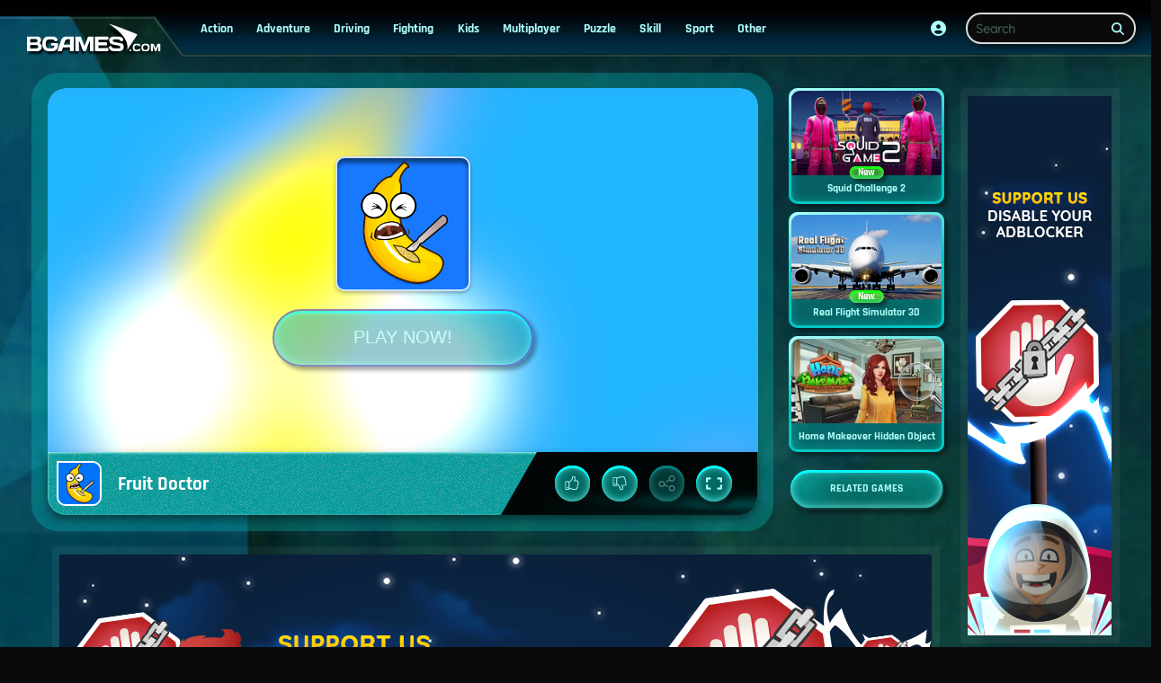

--- FILE ---
content_type: text/html
request_url: https://www.bgames.com/game/fruit-doctor/
body_size: 58681
content:
<!DOCTYPE HTML>
<html lang="en-US"><head><meta http-equiv="Content-Type" content="text/html; charset=UTF-8"><title>Fruit Doctor - Free online games on Bgames.com!</title><meta name="robots" content="index, follow"><meta name="revisit-after" content="2 days"><meta name="description" content="Play Fruit Doctor  game on BGames.com. Description&#xA;Fruit Doctor is a funny surgery game in which you are a very special type of doctor. You operate exclusively on fruit and vegetables, beca..."><meta name="creationdatetime" content="2026-01-22T13:46:59.932196Z"><meta name="content-language" content="en"><meta name="author" content="Talpa Gaming Powered By Azerion B.V."><meta name="viewport" content="width=device-width, initial-scale=1"><meta name="HandheldFriendly" content="true"><meta name="MobileOptimized" content="320"><meta property="fb:app_id" content="1847922592130486"><meta property="og:locale" content="en_US"><meta property="og:type" content="website"><meta property="og:title" content="Fruit Doctor - Free online games on Bgames.com!"><meta property="og:description" content="Play Fruit Doctor  game on BGames.com. Description&#xA;Fruit Doctor is a funny surgery game in which you are a very special type of doctor. You operate exclusively on fruit and vegetables, beca..."><meta property="og:url" content="https://www.bgames.com/game/fruit-doctor/"><meta property="og:site_name" content="BGames.com"><meta property="og:image" content="https://assets.bgames.com/1/115551/101501/1200x630/fruit-doctor.webp"><meta property="og:image:width" content="1200"><meta property="og:image:height" content="630"><meta name="twitter:site" content="@bgamescom"><meta name="twitter:creator" content="@bgamescom"><meta name="twitter:title" content="Fruit Doctor - Free online games on Bgames.com!"><meta name="twitter:description" content="Play Fruit Doctor  game on BGames.com. Description&#xA;Fruit Doctor is a funny surgery game in which you are a very special type of doctor. You operate exclusively on fruit and vegetables, beca..."><meta name="twitter:card" content="summary_large_image"><meta name="twitter:image" content="https://assets.bgames.com/1/115551/101501/1200x600/fruit-doctor.webp"><meta name="msapplication-tap-highlight" content="no"><meta name="msapplication-TileColor" content="#095169"><meta name="msapplication-TileImage" content="/favicons/mstile-144x144.png"><meta name="mobile-web-app-capable" content="yes"><meta name="application-name" content="BGames.com"><meta name="theme-color" content="#095169"><meta name="apple-mobile-web-app-capable" content="yes"><meta name="apple-mobile-web-app-status-bar-style" content="#095169"><meta name="apple-mobile-web-app-title" content=""><link rel="preload" href="/fonts/quicksand-v22-latin-regular.woff2" crossorigin="anonymous" as="font" type="font/woff2"><link rel="preload" href="/fonts/rajdhani-v10-latin-700.woff2" crossorigin="anonymous" as="font" type="font/woff2"><style type="text/css">.button,.input,.textarea{align-items:center;-moz-appearance:none;-webkit-appearance:none;border:2px solid #0000;border-radius:4px;box-shadow:none;display:inline-flex;font-size:.875rem;height:2.5em;justify-content:flex-start;line-height:1.5;padding:calc(.5em - 2px) calc(.75em - 2px);position:relative;vertical-align:top}.button:active,.input:active,.is-active.button,.is-active.input,.is-active.textarea,.textarea:active{outline:none}[disabled].button,[disabled].input,[disabled].textarea,fieldset[disabled] .button,fieldset[disabled] .input,fieldset[disabled] .textarea{cursor:not-allowed}.button,.is-unselectable,.tabs{-webkit-touch-callout:none;-webkit-user-select:none;user-select:none}.navbar-link:not(.is-arrowless):after{border:3px solid #0000;border-radius:2px;border-right:0;border-top:0;content:" ";display:block;height:.625em;margin-top:-.4375em;pointer-events:none;position:absolute;top:50%;transform:rotate(-45deg);transform-origin:center;width:.625em}.block:not(:last-child),.box:not(:last-child),.content:not(:last-child),.notification:not(:last-child),.subtitle:not(:last-child),.tabs:not(:last-child),.title:not(:last-child){margin-bottom:1.5rem}.delete,.modal-close{-webkit-touch-callout:none;-moz-appearance:none;-webkit-appearance:none;background-color:#fff3;border:none;border-radius:9999px;cursor:pointer;display:inline-block;flex-grow:0;flex-shrink:0;font-size:0;height:20px;max-height:20px;max-width:20px;min-height:20px;min-width:20px;outline:none;pointer-events:auto;position:relative;-webkit-user-select:none;user-select:none;vertical-align:top;width:20px}.delete:after,.delete:before,.modal-close:after,.modal-close:before{background-color:#0a0a0a;content:"";display:block;left:50%;position:absolute;top:50%;transform:translateX(-50%) translateY(-50%) rotate(45deg);transform-origin:center center}.delete:before,.modal-close:before{height:2px;width:50%}.delete:after,.modal-close:after{height:50%;width:2px}.delete:focus,.delete:hover,.modal-close:focus,.modal-close:hover{background-color:#ffffff4d}.delete:active,.modal-close:active{background-color:#fff6}.is-small.delete,.is-small.modal-close{height:16px;max-height:16px;max-width:16px;min-height:16px;min-width:16px;width:16px}.is-medium.delete,.is-medium.modal-close{height:24px;max-height:24px;max-width:24px;min-height:24px;min-width:24px;width:24px}.is-large.delete,.is-large.modal-close{height:32px;max-height:32px;max-width:32px;min-height:32px;min-width:32px;width:32px}.button.is-loading:after,.control.is-loading:after,.loader{animation:spinAround .5s linear infinite;border-color:#0000 #0000 #dbdbdb #dbdbdb;border-radius:9999px;border-style:solid;border-width:2px;content:"";display:block;height:1em;position:relative;width:1em}.image.is-16by9 .has-ratio,.image.is-16by9 img,.image.is-1by1 .has-ratio,.image.is-1by1 img,.image.is-1by2 .has-ratio,.image.is-1by2 img,.image.is-1by3 .has-ratio,.image.is-1by3 img,.image.is-2by1 .has-ratio,.image.is-2by1 img,.image.is-2by3 .has-ratio,.image.is-2by3 img,.image.is-3by1 .has-ratio,.image.is-3by1 img,.image.is-3by2 .has-ratio,.image.is-3by2 img,.image.is-3by4 .has-ratio,.image.is-3by4 img,.image.is-3by5 .has-ratio,.image.is-3by5 img,.image.is-4by3 .has-ratio,.image.is-4by3 img,.image.is-4by5 .has-ratio,.image.is-4by5 img,.image.is-5by3 .has-ratio,.image.is-5by3 img,.image.is-5by4 .has-ratio,.image.is-5by4 img,.image.is-9by16 .has-ratio,.image.is-9by16 img,.image.is-square .has-ratio,.image.is-square img,.is-overlay,.modal,.modal-background{bottom:0;left:0;position:absolute;right:0;top:0}.navbar-burger{color:currentColor;font-family:inherit;font-size:1em;margin:0;padding:0}.delete:after,.delete:before,.modal-close:after,.modal-close:before{background-color:#fff}@keyframes spinAround{0%{transform:rotate(0deg)}to{transform:rotate(359deg)}}@keyframes opacityCycleV1{0%{opacity:0}20%{opacity:1}40%{opacity:0}60%{opacity:0}80%{opacity:0}to{opacity:0}}@keyframes opacityCycleV2{0%{opacity:0}25%{opacity:0}50%{opacity:1}75%{opacity:0}to{opacity:0}}@keyframes ping{0%{opacity:1;transform:scale(1)}to{opacity:0;transform:scale(1.5)}}@keyframes pulse{0%{transform:scale(1)}50%{transform:scale(1.2)}to{transform:scale(1)}}/*! minireset.css v0.0.6 | MIT License | github.com/jgthms/minireset.css */blockquote,body,dd,dl,dt,fieldset,figure,h1,h2,h3,h4,h5,h6,hr,html,iframe,legend,li,ol,p,pre,textarea,ul{margin:0;padding:0}h1,h2,h3,h4,h5,h6{font-size:100%;font-weight:400}ul{list-style:none}button,input,select,textarea{margin:0}html{box-sizing:border-box}*,:after,:before{box-sizing:inherit}img,video{height:auto;max-width:100%}iframe{border:0}table{border-collapse:collapse;border-spacing:0}td,th{padding:0}td:not([align]),th:not([align]){text-align:inherit}html{-moz-osx-font-smoothing:grayscale;-webkit-font-smoothing:antialiased;-webkit-text-size-adjust:100%;text-size-adjust:100%;background-color:#0a0a0a;font-size:14px;min-width:300px;overflow-x:hidden;overflow-y:scroll;text-rendering:optimizeLegibility}article,aside,figure,footer,header,hgroup,section{display:block}body,button,input,optgroup,select,textarea{font-family:Quicksand,BlinkMacSystemFont,-apple-system,Segoe UI,Roboto,Oxygen,Ubuntu,Cantarell,Fira Sans,Droid Sans,Helvetica Neue,Helvetica,Arial,ui-sans-serif,sans-serif}code,pre{-moz-osx-font-smoothing:auto;-webkit-font-smoothing:auto;font-family:ui-monospace,monospace}body{color:#affffa;font-size:1em;font-weight:400;line-height:1.5}a{color:#9fd96b;cursor:pointer;text-decoration:none}a strong{color:currentColor}a:hover{color:#dbdbdb}code{color:#af0e14;font-size:.875em;font-weight:400;padding:.25em .5em}code,hr{background-color:#242424}hr{border:none;display:block;height:2px;margin:1.5rem 0}img{height:auto;max-width:100%}input[type=checkbox],input[type=radio]{vertical-align:initial}small{font-size:.875em}span{font-style:inherit;font-weight:inherit}strong{color:#fff;font-weight:700}fieldset{border:none}pre{-webkit-overflow-scrolling:touch;word-wrap:normal;background-color:#242424;color:#affffa;font-size:.875em;overflow-x:auto;padding:1.25rem 1.5rem;white-space:pre}pre code{background-color:#0000;color:currentColor;font-size:1em;padding:0}table td,table th{vertical-align:top}table td:not([align]),table th:not([align]){text-align:inherit}table th{color:#fff}@font-face{font-display:swap;font-family:Rajdhani;font-style:normal;font-weight:700;src:local(""),url(/fonts/rajdhani-v10-latin-700.woff2) format("woff2"),url(/fonts/rajdhani-v10-latin-700.woff) format("woff")}@font-face{font-display:swap;font-family:Quicksand;font-style:normal;font-weight:400;src:local(""),url(/fonts/quicksand-v22-latin-regular.woff2) format("woff2"),url(/fonts/quicksand-v22-latin-regular.woff) format("woff")}html{height:100%}@media screen and (min-width:1744px){html{font-size:16px}}body{display:flex;flex-direction:column;min-height:100%}a,button,input,select,textarea{-webkit-tap-highlight-color:rgba(0,0,0,0);outline:none}a:active,a:focus,a:focus-within{color:#ededed}@media screen and (min-width:1024px){a.has-hover{position:relative}a.has-hover:before{background-color:#dbdbdb;bottom:-2px;content:"";height:2px;left:0;position:absolute;width:0;will-change:width}a.has-hover:hover:before{transition:width 86ms cubic-bezier(.55,.085,.68,.53);width:100%}}.box{background-color:#0a0a0a;border-radius:10px;box-shadow:0 .5em 1em -.125em #ffffff1a,0 0 0 1px #ffffff05;color:#affffa;display:block;padding:1.25rem}a.box:focus,a.box:hover{box-shadow:0 .5em 1em -.125em #ffffff1a,0 0 0 1px #9fd96b}a.box:active{box-shadow:inset 0 1px 2px #fff3,0 0 0 1px #9fd96b}.button{background-color:#00c6c20d;border-color:#0000;border-width:2px;color:#affffa;cursor:pointer;font-family:Rajdhani,BlinkMacSystemFont,-apple-system,Segoe UI,Roboto,Oxygen,Ubuntu,Cantarell,Fira Sans,Droid Sans,Helvetica Neue,Helvetica,Arial,ui-sans-serif,sans-serif;justify-content:center;padding:calc(1.65rem - 2px) 1.75rem;text-align:center;white-space:nowrap}.button strong{color:inherit}.button .icon,.button .icon.is-large,.button .icon.is-medium,.button .icon.is-small{height:1.5em;width:1.5em}.button .icon:first-child:not(:last-child){margin-left:calc(-.875rem - 2px);margin-right:.4375rem}.button .icon:last-child:not(:first-child){margin-left:.4375rem;margin-right:calc(-.875rem - 2px)}.button .icon:first-child:last-child{margin-left:calc(-.875rem - 2px);margin-right:calc(-.875rem - 2px)}.button.is-focused,.button.is-hovered,.button:focus,.button:hover{border-color:#0000;color:#000000b3}.button.is-focused:not(:active),.button:focus:not(:active){box-shadow:0 0 0 .125em #9fd96b40}.button.is-active,.button:active{border-color:#0000;color:#000000b3}.button.is-text{background-color:#0000;border-color:#0000;color:#affffa;text-decoration:underline}.button.is-text.is-focused,.button.is-text.is-hovered,.button.is-text:focus,.button.is-text:hover{background-color:#242424;color:#fff}.button.is-text.is-active,.button.is-text:active{background-color:#171717;color:#fff}.button.is-text[disabled],fieldset[disabled] .button.is-text{background-color:#0000;border-color:#0000;box-shadow:none}.button.is-ghost{background:none;border-color:#0000;color:#9fd96b;text-decoration:none}.button.is-ghost.is-hovered,.button.is-ghost:hover{color:#9fd96b;text-decoration:underline}.button.is-white{background-color:#fff;border-color:#0000;color:#0a0a0a}.button.is-white.is-hovered,.button.is-white:hover{background-color:#f9f9f9;border-color:#0000;color:#0a0a0a}.button.is-white.is-focused,.button.is-white:focus{border-color:#0000;color:#0a0a0a}.button.is-white.is-focused:not(:active),.button.is-white:focus:not(:active){box-shadow:0 0 0 .125em #ffffff40}.button.is-white.is-active,.button.is-white:active{background-color:#f2f2f2;border-color:#0000;color:#0a0a0a}.button.is-white[disabled],fieldset[disabled] .button.is-white{background-color:#fff;border-color:#fff;box-shadow:none}.button.is-white.is-inverted{background-color:#0a0a0a;color:#fff}.button.is-white.is-inverted.is-hovered,.button.is-white.is-inverted:hover{background-color:#000}.button.is-white.is-inverted[disabled],fieldset[disabled] .button.is-white.is-inverted{background-color:#0a0a0a;border-color:#0000;box-shadow:none;color:#fff}.button.is-white.is-loading:after{border-color:#0000 #0000 #0a0a0a #0a0a0a!important}.button.is-white.is-outlined{background-color:#0000;border-color:#fff;color:#fff}.button.is-white.is-outlined.is-focused,.button.is-white.is-outlined.is-hovered,.button.is-white.is-outlined:focus,.button.is-white.is-outlined:hover{background-color:#fff;border-color:#fff;color:#0a0a0a}.button.is-white.is-outlined.is-loading:after{border-color:#0000 #0000 #fff #fff!important}.button.is-white.is-outlined.is-loading.is-focused:after,.button.is-white.is-outlined.is-loading.is-hovered:after,.button.is-white.is-outlined.is-loading:focus:after,.button.is-white.is-outlined.is-loading:hover:after{border-color:#0000 #0000 #0a0a0a #0a0a0a!important}.button.is-white.is-outlined[disabled],fieldset[disabled] .button.is-white.is-outlined{background-color:#0000;border-color:#fff;box-shadow:none;color:#fff}.button.is-white.is-inverted.is-outlined{background-color:#0000;border-color:#0a0a0a;color:#0a0a0a}.button.is-white.is-inverted.is-outlined.is-focused,.button.is-white.is-inverted.is-outlined.is-hovered,.button.is-white.is-inverted.is-outlined:focus,.button.is-white.is-inverted.is-outlined:hover{background-color:#0a0a0a;color:#fff}.button.is-white.is-inverted.is-outlined.is-loading.is-focused:after,.button.is-white.is-inverted.is-outlined.is-loading.is-hovered:after,.button.is-white.is-inverted.is-outlined.is-loading:focus:after,.button.is-white.is-inverted.is-outlined.is-loading:hover:after{border-color:#0000 #0000 #fff #fff!important}.button.is-white.is-inverted.is-outlined[disabled],fieldset[disabled] .button.is-white.is-inverted.is-outlined{background-color:#0000;border-color:#0a0a0a;box-shadow:none;color:#0a0a0a}.button.is-black{background-color:#0a0a0a;border-color:#0000;color:#fff}.button.is-black.is-hovered,.button.is-black:hover{background-color:#040404;border-color:#0000;color:#fff}.button.is-black.is-focused,.button.is-black:focus{border-color:#0000;color:#fff}.button.is-black.is-focused:not(:active),.button.is-black:focus:not(:active){box-shadow:0 0 0 .125em #0a0a0a40}.button.is-black.is-active,.button.is-black:active{background-color:#000;border-color:#0000;color:#fff}.button.is-black[disabled],fieldset[disabled] .button.is-black{background-color:#0a0a0a;border-color:#0a0a0a;box-shadow:none}.button.is-black.is-inverted{background-color:#fff;color:#0a0a0a}.button.is-black.is-inverted.is-hovered,.button.is-black.is-inverted:hover{background-color:#f2f2f2}.button.is-black.is-inverted[disabled],fieldset[disabled] .button.is-black.is-inverted{background-color:#fff;border-color:#0000;box-shadow:none;color:#0a0a0a}.button.is-black.is-loading:after{border-color:#0000 #0000 #fff #fff!important}.button.is-black.is-outlined{background-color:#0000;border-color:#0a0a0a;color:#0a0a0a}.button.is-black.is-outlined.is-focused,.button.is-black.is-outlined.is-hovered,.button.is-black.is-outlined:focus,.button.is-black.is-outlined:hover{background-color:#0a0a0a;border-color:#0a0a0a;color:#fff}.button.is-black.is-outlined.is-loading:after{border-color:#0000 #0000 #0a0a0a #0a0a0a!important}.button.is-black.is-outlined.is-loading.is-focused:after,.button.is-black.is-outlined.is-loading.is-hovered:after,.button.is-black.is-outlined.is-loading:focus:after,.button.is-black.is-outlined.is-loading:hover:after{border-color:#0000 #0000 #fff #fff!important}.button.is-black.is-outlined[disabled],fieldset[disabled] .button.is-black.is-outlined{background-color:#0000;border-color:#0a0a0a;box-shadow:none;color:#0a0a0a}.button.is-black.is-inverted.is-outlined{background-color:#0000;border-color:#fff;color:#fff}.button.is-black.is-inverted.is-outlined.is-focused,.button.is-black.is-inverted.is-outlined.is-hovered,.button.is-black.is-inverted.is-outlined:focus,.button.is-black.is-inverted.is-outlined:hover{background-color:#fff;color:#0a0a0a}.button.is-black.is-inverted.is-outlined.is-loading.is-focused:after,.button.is-black.is-inverted.is-outlined.is-loading.is-hovered:after,.button.is-black.is-inverted.is-outlined.is-loading:focus:after,.button.is-black.is-inverted.is-outlined.is-loading:hover:after{border-color:#0000 #0000 #0a0a0a #0a0a0a!important}.button.is-black.is-inverted.is-outlined[disabled],fieldset[disabled] .button.is-black.is-inverted.is-outlined{background-color:#0000;border-color:#fff;box-shadow:none;color:#fff}.button.is-light{background-color:#f5f5f5;border-color:#0000;color:#000000b3}.button.is-light.is-hovered,.button.is-light:hover{background-color:#eee;border-color:#0000;color:#000000b3}.button.is-light.is-focused,.button.is-light:focus{border-color:#0000;color:#000000b3}.button.is-light.is-focused:not(:active),.button.is-light:focus:not(:active){box-shadow:0 0 0 .125em #f5f5f540}.button.is-light.is-active,.button.is-light:active{background-color:#e8e8e8;border-color:#0000;color:#000000b3}.button.is-light[disabled],fieldset[disabled] .button.is-light{background-color:#f5f5f5;border-color:#f5f5f5;box-shadow:none}.button.is-light.is-inverted{color:#f5f5f5}.button.is-light.is-inverted,.button.is-light.is-inverted.is-hovered,.button.is-light.is-inverted:hover{background-color:#000000b3}.button.is-light.is-inverted[disabled],fieldset[disabled] .button.is-light.is-inverted{background-color:#000000b3;border-color:#0000;box-shadow:none;color:#f5f5f5}.button.is-light.is-loading:after{border-color:#0000 #0000 #000000b3 #000000b3!important}.button.is-light.is-outlined{background-color:#0000;border-color:#f5f5f5;color:#f5f5f5}.button.is-light.is-outlined.is-focused,.button.is-light.is-outlined.is-hovered,.button.is-light.is-outlined:focus,.button.is-light.is-outlined:hover{background-color:#f5f5f5;border-color:#f5f5f5;color:#000000b3}.button.is-light.is-outlined.is-loading:after{border-color:#0000 #0000 #f5f5f5 #f5f5f5!important}.button.is-light.is-outlined.is-loading.is-focused:after,.button.is-light.is-outlined.is-loading.is-hovered:after,.button.is-light.is-outlined.is-loading:focus:after,.button.is-light.is-outlined.is-loading:hover:after{border-color:#0000 #0000 #000000b3 #000000b3!important}.button.is-light.is-outlined[disabled],fieldset[disabled] .button.is-light.is-outlined{background-color:#0000;border-color:#f5f5f5;box-shadow:none;color:#f5f5f5}.button.is-light.is-inverted.is-outlined{background-color:#0000;border-color:#000000b3;color:#000000b3}.button.is-light.is-inverted.is-outlined.is-focused,.button.is-light.is-inverted.is-outlined.is-hovered,.button.is-light.is-inverted.is-outlined:focus,.button.is-light.is-inverted.is-outlined:hover{background-color:#000000b3;color:#f5f5f5}.button.is-light.is-inverted.is-outlined.is-loading.is-focused:after,.button.is-light.is-inverted.is-outlined.is-loading.is-hovered:after,.button.is-light.is-inverted.is-outlined.is-loading:focus:after,.button.is-light.is-inverted.is-outlined.is-loading:hover:after{border-color:#0000 #0000 #f5f5f5 #f5f5f5!important}.button.is-light.is-inverted.is-outlined[disabled],fieldset[disabled] .button.is-light.is-inverted.is-outlined{background-color:#0000;border-color:#000000b3;box-shadow:none;color:#000000b3}.button.is-dark{background-color:#363636;border-color:#0000;color:#fff}.button.is-dark.is-hovered,.button.is-dark:hover{background-color:#2f2f2f;border-color:#0000;color:#fff}.button.is-dark.is-focused,.button.is-dark:focus{border-color:#0000;color:#fff}.button.is-dark.is-focused:not(:active),.button.is-dark:focus:not(:active){box-shadow:0 0 0 .125em #36363640}.button.is-dark.is-active,.button.is-dark:active{background-color:#292929;border-color:#0000;color:#fff}.button.is-dark[disabled],fieldset[disabled] .button.is-dark{background-color:#363636;border-color:#363636;box-shadow:none}.button.is-dark.is-inverted{background-color:#fff;color:#363636}.button.is-dark.is-inverted.is-hovered,.button.is-dark.is-inverted:hover{background-color:#f2f2f2}.button.is-dark.is-inverted[disabled],fieldset[disabled] .button.is-dark.is-inverted{background-color:#fff;border-color:#0000;box-shadow:none;color:#363636}.button.is-dark.is-loading:after{border-color:#0000 #0000 #fff #fff!important}.button.is-dark.is-outlined{background-color:#0000;border-color:#363636;color:#363636}.button.is-dark.is-outlined.is-focused,.button.is-dark.is-outlined.is-hovered,.button.is-dark.is-outlined:focus,.button.is-dark.is-outlined:hover{background-color:#363636;border-color:#363636;color:#fff}.button.is-dark.is-outlined.is-loading:after{border-color:#0000 #0000 #363636 #363636!important}.button.is-dark.is-outlined.is-loading.is-focused:after,.button.is-dark.is-outlined.is-loading.is-hovered:after,.button.is-dark.is-outlined.is-loading:focus:after,.button.is-dark.is-outlined.is-loading:hover:after{border-color:#0000 #0000 #fff #fff!important}.button.is-dark.is-outlined[disabled],fieldset[disabled] .button.is-dark.is-outlined{background-color:#0000;border-color:#363636;box-shadow:none;color:#363636}.button.is-dark.is-inverted.is-outlined{background-color:#0000;border-color:#fff;color:#fff}.button.is-dark.is-inverted.is-outlined.is-focused,.button.is-dark.is-inverted.is-outlined.is-hovered,.button.is-dark.is-inverted.is-outlined:focus,.button.is-dark.is-inverted.is-outlined:hover{background-color:#fff;color:#363636}.button.is-dark.is-inverted.is-outlined.is-loading.is-focused:after,.button.is-dark.is-inverted.is-outlined.is-loading.is-hovered:after,.button.is-dark.is-inverted.is-outlined.is-loading:focus:after,.button.is-dark.is-inverted.is-outlined.is-loading:hover:after{border-color:#0000 #0000 #363636 #363636!important}.button.is-dark.is-inverted.is-outlined[disabled],fieldset[disabled] .button.is-dark.is-inverted.is-outlined{background-color:#0000;border-color:#fff;box-shadow:none;color:#fff}.button.is-primary{background-color:#00c6c2;border-color:#0000;color:#fff}.button.is-primary.is-hovered,.button.is-primary:hover{background-color:#00b9b6;border-color:#0000;color:#fff}.button.is-primary.is-focused,.button.is-primary:focus{border-color:#0000;color:#fff}.button.is-primary.is-focused:not(:active),.button.is-primary:focus:not(:active){box-shadow:0 0 0 .125em #00c6c240}.button.is-primary.is-active,.button.is-primary:active{background-color:#00ada9;border-color:#0000;color:#fff}.button.is-primary[disabled],fieldset[disabled] .button.is-primary{background-color:#00c6c2;border-color:#00c6c2;box-shadow:none}.button.is-primary.is-inverted{background-color:#fff;color:#00c6c2}.button.is-primary.is-inverted.is-hovered,.button.is-primary.is-inverted:hover{background-color:#f2f2f2}.button.is-primary.is-inverted[disabled],fieldset[disabled] .button.is-primary.is-inverted{background-color:#fff;border-color:#0000;box-shadow:none;color:#00c6c2}.button.is-primary.is-loading:after{border-color:#0000 #0000 #fff #fff!important}.button.is-primary.is-outlined{background-color:#0000;border-color:#00c6c2;color:#00c6c2}.button.is-primary.is-outlined.is-focused,.button.is-primary.is-outlined.is-hovered,.button.is-primary.is-outlined:focus,.button.is-primary.is-outlined:hover{background-color:#00c6c2;border-color:#00c6c2;color:#fff}.button.is-primary.is-outlined.is-loading:after{border-color:#0000 #0000 #00c6c2 #00c6c2!important}.button.is-primary.is-outlined.is-loading.is-focused:after,.button.is-primary.is-outlined.is-loading.is-hovered:after,.button.is-primary.is-outlined.is-loading:focus:after,.button.is-primary.is-outlined.is-loading:hover:after{border-color:#0000 #0000 #fff #fff!important}.button.is-primary.is-outlined[disabled],fieldset[disabled] .button.is-primary.is-outlined{background-color:#0000;border-color:#00c6c2;box-shadow:none;color:#00c6c2}.button.is-primary.is-inverted.is-outlined{background-color:#0000;border-color:#fff;color:#fff}.button.is-primary.is-inverted.is-outlined.is-focused,.button.is-primary.is-inverted.is-outlined.is-hovered,.button.is-primary.is-inverted.is-outlined:focus,.button.is-primary.is-inverted.is-outlined:hover{background-color:#fff;color:#00c6c2}.button.is-primary.is-inverted.is-outlined.is-loading.is-focused:after,.button.is-primary.is-inverted.is-outlined.is-loading.is-hovered:after,.button.is-primary.is-inverted.is-outlined.is-loading:focus:after,.button.is-primary.is-inverted.is-outlined.is-loading:hover:after{border-color:#0000 #0000 #00c6c2 #00c6c2!important}.button.is-primary.is-inverted.is-outlined[disabled],fieldset[disabled] .button.is-primary.is-inverted.is-outlined{background-color:#0000;border-color:#fff;box-shadow:none;color:#fff}.button.is-primary.is-light{background-color:#affffa;color:#095169}.button.is-primary.is-light.is-hovered,.button.is-primary.is-light:hover{background-color:#a2fff9;border-color:#0000;color:#095169}.button.is-primary.is-light.is-active,.button.is-primary.is-light:active{background-color:#96fff8;border-color:#0000;color:#095169}.button.is-link{background-color:#9fd96b;border-color:#0000;color:#000000b3}.button.is-link.is-hovered,.button.is-link:hover{background-color:#98d661;border-color:#0000;color:#000000b3}.button.is-link.is-focused,.button.is-link:focus{border-color:#0000;color:#000000b3}.button.is-link.is-focused:not(:active),.button.is-link:focus:not(:active){box-shadow:0 0 0 .125em #9fd96b40}.button.is-link.is-active,.button.is-link:active{background-color:#92d457;border-color:#0000;color:#000000b3}.button.is-link[disabled],fieldset[disabled] .button.is-link{background-color:#9fd96b;border-color:#9fd96b;box-shadow:none}.button.is-link.is-inverted{color:#9fd96b}.button.is-link.is-inverted,.button.is-link.is-inverted.is-hovered,.button.is-link.is-inverted:hover{background-color:#000000b3}.button.is-link.is-inverted[disabled],fieldset[disabled] .button.is-link.is-inverted{background-color:#000000b3;border-color:#0000;box-shadow:none;color:#9fd96b}.button.is-link.is-loading:after{border-color:#0000 #0000 #000000b3 #000000b3!important}.button.is-link.is-outlined{background-color:#0000;border-color:#9fd96b;color:#9fd96b}.button.is-link.is-outlined.is-focused,.button.is-link.is-outlined.is-hovered,.button.is-link.is-outlined:focus,.button.is-link.is-outlined:hover{background-color:#9fd96b;border-color:#9fd96b;color:#000000b3}.button.is-link.is-outlined.is-loading:after{border-color:#0000 #0000 #9fd96b #9fd96b!important}.button.is-link.is-outlined.is-loading.is-focused:after,.button.is-link.is-outlined.is-loading.is-hovered:after,.button.is-link.is-outlined.is-loading:focus:after,.button.is-link.is-outlined.is-loading:hover:after{border-color:#0000 #0000 #000000b3 #000000b3!important}.button.is-link.is-outlined[disabled],fieldset[disabled] .button.is-link.is-outlined{background-color:#0000;border-color:#9fd96b;box-shadow:none;color:#9fd96b}.button.is-link.is-inverted.is-outlined{background-color:#0000;border-color:#000000b3;color:#000000b3}.button.is-link.is-inverted.is-outlined.is-focused,.button.is-link.is-inverted.is-outlined.is-hovered,.button.is-link.is-inverted.is-outlined:focus,.button.is-link.is-inverted.is-outlined:hover{background-color:#000000b3;color:#9fd96b}.button.is-link.is-inverted.is-outlined.is-loading.is-focused:after,.button.is-link.is-inverted.is-outlined.is-loading.is-hovered:after,.button.is-link.is-inverted.is-outlined.is-loading:focus:after,.button.is-link.is-inverted.is-outlined.is-loading:hover:after{border-color:#0000 #0000 #9fd96b #9fd96b!important}.button.is-link.is-inverted.is-outlined[disabled],fieldset[disabled] .button.is-link.is-inverted.is-outlined{background-color:#0000;border-color:#000000b3;box-shadow:none;color:#000000b3}.button.is-link.is-light{background-color:#f4fbef;color:#48761e}.button.is-link.is-light.is-hovered,.button.is-link.is-light:hover{background-color:#eef8e5;border-color:#0000;color:#48761e}.button.is-link.is-light.is-active,.button.is-link.is-light:active{background-color:#e7f6da;border-color:#0000;color:#48761e}.button.is-info{background-color:#3e8ed0;border-color:#0000;color:#fff}.button.is-info.is-hovered,.button.is-info:hover{background-color:#3488ce;border-color:#0000;color:#fff}.button.is-info.is-focused,.button.is-info:focus{border-color:#0000;color:#fff}.button.is-info.is-focused:not(:active),.button.is-info:focus:not(:active){box-shadow:0 0 0 .125em #3e8ed040}.button.is-info.is-active,.button.is-info:active{background-color:#3082c5;border-color:#0000;color:#fff}.button.is-info[disabled],fieldset[disabled] .button.is-info{background-color:#3e8ed0;border-color:#3e8ed0;box-shadow:none}.button.is-info.is-inverted{background-color:#fff;color:#3e8ed0}.button.is-info.is-inverted.is-hovered,.button.is-info.is-inverted:hover{background-color:#f2f2f2}.button.is-info.is-inverted[disabled],fieldset[disabled] .button.is-info.is-inverted{background-color:#fff;border-color:#0000;box-shadow:none;color:#3e8ed0}.button.is-info.is-loading:after{border-color:#0000 #0000 #fff #fff!important}.button.is-info.is-outlined{background-color:#0000;border-color:#3e8ed0;color:#3e8ed0}.button.is-info.is-outlined.is-focused,.button.is-info.is-outlined.is-hovered,.button.is-info.is-outlined:focus,.button.is-info.is-outlined:hover{background-color:#3e8ed0;border-color:#3e8ed0;color:#fff}.button.is-info.is-outlined.is-loading:after{border-color:#0000 #0000 #3e8ed0 #3e8ed0!important}.button.is-info.is-outlined.is-loading.is-focused:after,.button.is-info.is-outlined.is-loading.is-hovered:after,.button.is-info.is-outlined.is-loading:focus:after,.button.is-info.is-outlined.is-loading:hover:after{border-color:#0000 #0000 #fff #fff!important}.button.is-info.is-outlined[disabled],fieldset[disabled] .button.is-info.is-outlined{background-color:#0000;border-color:#3e8ed0;box-shadow:none;color:#3e8ed0}.button.is-info.is-inverted.is-outlined{background-color:#0000;border-color:#fff;color:#fff}.button.is-info.is-inverted.is-outlined.is-focused,.button.is-info.is-inverted.is-outlined.is-hovered,.button.is-info.is-inverted.is-outlined:focus,.button.is-info.is-inverted.is-outlined:hover{background-color:#fff;color:#3e8ed0}.button.is-info.is-inverted.is-outlined.is-loading.is-focused:after,.button.is-info.is-inverted.is-outlined.is-loading.is-hovered:after,.button.is-info.is-inverted.is-outlined.is-loading:focus:after,.button.is-info.is-inverted.is-outlined.is-loading:hover:after{border-color:#0000 #0000 #3e8ed0 #3e8ed0!important}.button.is-info.is-inverted.is-outlined[disabled],fieldset[disabled] .button.is-info.is-inverted.is-outlined{background-color:#0000;border-color:#fff;box-shadow:none;color:#fff}.button.is-info.is-light{background-color:#eff5fb;color:#296fa8}.button.is-info.is-light.is-hovered,.button.is-info.is-light:hover{background-color:#e4eff9;border-color:#0000;color:#296fa8}.button.is-info.is-light.is-active,.button.is-info.is-light:active{background-color:#dae9f6;border-color:#0000;color:#296fa8}.button.is-success{background-color:#3eb752;border-color:#0000;color:#fff}.button.is-success.is-hovered,.button.is-success:hover{background-color:#3bad4e;border-color:#0000;color:#fff}.button.is-success.is-focused,.button.is-success:focus{border-color:#0000;color:#fff}.button.is-success.is-focused:not(:active),.button.is-success:focus:not(:active){box-shadow:0 0 0 .125em #3eb75240}.button.is-success.is-active,.button.is-success:active{background-color:#38a449;border-color:#0000;color:#fff}.button.is-success[disabled],fieldset[disabled] .button.is-success{background-color:#3eb752;border-color:#3eb752;box-shadow:none}.button.is-success.is-inverted{background-color:#fff;color:#3eb752}.button.is-success.is-inverted.is-hovered,.button.is-success.is-inverted:hover{background-color:#f2f2f2}.button.is-success.is-inverted[disabled],fieldset[disabled] .button.is-success.is-inverted{background-color:#fff;border-color:#0000;box-shadow:none;color:#3eb752}.button.is-success.is-loading:after{border-color:#0000 #0000 #fff #fff!important}.button.is-success.is-outlined{background-color:#0000;border-color:#3eb752;color:#3eb752}.button.is-success.is-outlined.is-focused,.button.is-success.is-outlined.is-hovered,.button.is-success.is-outlined:focus,.button.is-success.is-outlined:hover{background-color:#3eb752;border-color:#3eb752;color:#fff}.button.is-success.is-outlined.is-loading:after{border-color:#0000 #0000 #3eb752 #3eb752!important}.button.is-success.is-outlined.is-loading.is-focused:after,.button.is-success.is-outlined.is-loading.is-hovered:after,.button.is-success.is-outlined.is-loading:focus:after,.button.is-success.is-outlined.is-loading:hover:after{border-color:#0000 #0000 #fff #fff!important}.button.is-success.is-outlined[disabled],fieldset[disabled] .button.is-success.is-outlined{background-color:#0000;border-color:#3eb752;box-shadow:none;color:#3eb752}.button.is-success.is-inverted.is-outlined{background-color:#0000;border-color:#fff;color:#fff}.button.is-success.is-inverted.is-outlined.is-focused,.button.is-success.is-inverted.is-outlined.is-hovered,.button.is-success.is-inverted.is-outlined:focus,.button.is-success.is-inverted.is-outlined:hover{background-color:#fff;color:#3eb752}.button.is-success.is-inverted.is-outlined.is-loading.is-focused:after,.button.is-success.is-inverted.is-outlined.is-loading.is-hovered:after,.button.is-success.is-inverted.is-outlined.is-loading:focus:after,.button.is-success.is-inverted.is-outlined.is-loading:hover:after{border-color:#0000 #0000 #3eb752 #3eb752!important}.button.is-success.is-inverted.is-outlined[disabled],fieldset[disabled] .button.is-success.is-inverted.is-outlined{background-color:#0000;border-color:#fff;box-shadow:none;color:#fff}.button.is-success.is-light{background-color:#f0faf1;color:#2d853c}.button.is-success.is-light.is-hovered,.button.is-success.is-light:hover{background-color:#e6f7e9;border-color:#0000;color:#2d853c}.button.is-success.is-light.is-active,.button.is-success.is-light:active{background-color:#ddf3e0;border-color:#0000;color:#2d853c}.button.is-warning{background-color:#fd0;border-color:#0000;color:#000000b3}.button.is-warning.is-hovered,.button.is-warning:hover{background-color:#f2d200;border-color:#0000;color:#000000b3}.button.is-warning.is-focused,.button.is-warning:focus{border-color:#0000;color:#000000b3}.button.is-warning.is-focused:not(:active),.button.is-warning:focus:not(:active){box-shadow:0 0 0 .125em #ffdd0040}.button.is-warning.is-active,.button.is-warning:active{background-color:#e6c700;border-color:#0000;color:#000000b3}.button.is-warning[disabled],fieldset[disabled] .button.is-warning{background-color:#fd0;border-color:#fd0;box-shadow:none}.button.is-warning.is-inverted{color:#fd0}.button.is-warning.is-inverted,.button.is-warning.is-inverted.is-hovered,.button.is-warning.is-inverted:hover{background-color:#000000b3}.button.is-warning.is-inverted[disabled],fieldset[disabled] .button.is-warning.is-inverted{background-color:#000000b3;border-color:#0000;box-shadow:none;color:#fd0}.button.is-warning.is-loading:after{border-color:#0000 #0000 #000000b3 #000000b3!important}.button.is-warning.is-outlined{background-color:#0000;border-color:#fd0;color:#fd0}.button.is-warning.is-outlined.is-focused,.button.is-warning.is-outlined.is-hovered,.button.is-warning.is-outlined:focus,.button.is-warning.is-outlined:hover{background-color:#fd0;border-color:#fd0;color:#000000b3}.button.is-warning.is-outlined.is-loading:after{border-color:#0000 #0000 #fd0 #fd0!important}.button.is-warning.is-outlined.is-loading.is-focused:after,.button.is-warning.is-outlined.is-loading.is-hovered:after,.button.is-warning.is-outlined.is-loading:focus:after,.button.is-warning.is-outlined.is-loading:hover:after{border-color:#0000 #0000 #000000b3 #000000b3!important}.button.is-warning.is-outlined[disabled],fieldset[disabled] .button.is-warning.is-outlined{background-color:#0000;border-color:#fd0;box-shadow:none;color:#fd0}.button.is-warning.is-inverted.is-outlined{background-color:#0000;border-color:#000000b3;color:#000000b3}.button.is-warning.is-inverted.is-outlined.is-focused,.button.is-warning.is-inverted.is-outlined.is-hovered,.button.is-warning.is-inverted.is-outlined:focus,.button.is-warning.is-inverted.is-outlined:hover{background-color:#000000b3;color:#fd0}.button.is-warning.is-inverted.is-outlined.is-loading.is-focused:after,.button.is-warning.is-inverted.is-outlined.is-loading.is-hovered:after,.button.is-warning.is-inverted.is-outlined.is-loading:focus:after,.button.is-warning.is-inverted.is-outlined.is-loading:hover:after{border-color:#0000 #0000 #fd0 #fd0!important}.button.is-warning.is-inverted.is-outlined[disabled],fieldset[disabled] .button.is-warning.is-inverted.is-outlined{background-color:#0000;border-color:#000000b3;box-shadow:none;color:#000000b3}.button.is-warning.is-light{background-color:#fffceb;color:#948000}.button.is-warning.is-light.is-hovered,.button.is-warning.is-light:hover{background-color:#fffbde;border-color:#0000;color:#948000}.button.is-warning.is-light.is-active,.button.is-warning.is-light:active{background-color:#fff9d1;border-color:#0000;color:#948000}.button.is-danger{background-color:#ed1c24;border-color:#0000;color:#fff}.button.is-danger.is-hovered,.button.is-danger:hover{background-color:#ea131b;border-color:#0000;color:#fff}.button.is-danger.is-focused,.button.is-danger:focus{border-color:#0000;color:#fff}.button.is-danger.is-focused:not(:active),.button.is-danger:focus:not(:active){box-shadow:0 0 0 .125em #ed1c2440}.button.is-danger.is-active,.button.is-danger:active{background-color:#de1219;border-color:#0000;color:#fff}.button.is-danger[disabled],fieldset[disabled] .button.is-danger{background-color:#ed1c24;border-color:#ed1c24;box-shadow:none}.button.is-danger.is-inverted{background-color:#fff;color:#ed1c24}.button.is-danger.is-inverted.is-hovered,.button.is-danger.is-inverted:hover{background-color:#f2f2f2}.button.is-danger.is-inverted[disabled],fieldset[disabled] .button.is-danger.is-inverted{background-color:#fff;border-color:#0000;box-shadow:none;color:#ed1c24}.button.is-danger.is-loading:after{border-color:#0000 #0000 #fff #fff!important}.button.is-danger.is-outlined{background-color:#0000;border-color:#ed1c24;color:#ed1c24}.button.is-danger.is-outlined.is-focused,.button.is-danger.is-outlined.is-hovered,.button.is-danger.is-outlined:focus,.button.is-danger.is-outlined:hover{background-color:#ed1c24;border-color:#ed1c24;color:#fff}.button.is-danger.is-outlined.is-loading:after{border-color:#0000 #0000 #ed1c24 #ed1c24!important}.button.is-danger.is-outlined.is-loading.is-focused:after,.button.is-danger.is-outlined.is-loading.is-hovered:after,.button.is-danger.is-outlined.is-loading:focus:after,.button.is-danger.is-outlined.is-loading:hover:after{border-color:#0000 #0000 #fff #fff!important}.button.is-danger.is-outlined[disabled],fieldset[disabled] .button.is-danger.is-outlined{background-color:#0000;border-color:#ed1c24;box-shadow:none;color:#ed1c24}.button.is-danger.is-inverted.is-outlined{background-color:#0000;border-color:#fff;color:#fff}.button.is-danger.is-inverted.is-outlined.is-focused,.button.is-danger.is-inverted.is-outlined.is-hovered,.button.is-danger.is-inverted.is-outlined:focus,.button.is-danger.is-inverted.is-outlined:hover{background-color:#fff;color:#ed1c24}.button.is-danger.is-inverted.is-outlined.is-loading.is-focused:after,.button.is-danger.is-inverted.is-outlined.is-loading.is-hovered:after,.button.is-danger.is-inverted.is-outlined.is-loading:focus:after,.button.is-danger.is-inverted.is-outlined.is-loading:hover:after{border-color:#0000 #0000 #ed1c24 #ed1c24!important}.button.is-danger.is-inverted.is-outlined[disabled],fieldset[disabled] .button.is-danger.is-inverted.is-outlined{background-color:#0000;border-color:#fff;box-shadow:none;color:#fff}.button.is-danger.is-light{background-color:#feeced;color:#d91119}.button.is-danger.is-light.is-hovered,.button.is-danger.is-light:hover{background-color:#fde0e1;border-color:#0000;color:#d91119}.button.is-danger.is-light.is-active,.button.is-danger.is-light:active{background-color:#fcd4d6;border-color:#0000;color:#d91119}.button.is-small{font-size:.75rem}.button.is-small:not(.is-rounded):not(.button){border-radius:2px}.button.is-normal{font-size:.875rem}.button.is-medium{font-size:1rem}.button.is-large{font-size:1.5rem}.button[disabled],fieldset[disabled] .button{background-color:#0a0a0a;border-color:#dbdbdb;box-shadow:none;opacity:.5}.button.is-fullwidth{display:flex;width:100%}.button.is-loading{color:#0000!important;pointer-events:none}.button.is-loading:after{left:calc(50% - .5em);position:absolute;position:absolute!important;top:calc(50% - .5em)}.button.is-static{background-color:#242424;border-color:#dbdbdb;box-shadow:none;color:#b7fffb;pointer-events:none}.button,.button.is-rounded{border-radius:9999px;padding-left:calc(1.75rem + .25em);padding-right:calc(1.75rem + .25em)}.buttons{align-items:center;display:flex;flex-wrap:wrap;justify-content:flex-start}.buttons .button{margin-bottom:.5rem}.buttons .button:not(:last-child):not(.is-fullwidth){margin-right:.5rem}.buttons:last-child{margin-bottom:-.5rem}.buttons:not(:last-child){margin-bottom:1rem}.buttons.are-small .button:not(.is-normal):not(.is-medium):not(.is-large){font-size:.75rem}.buttons.are-small .button:not(.is-normal):not(.is-medium):not(.is-large):not(.is-rounded):not(.button){border-radius:2px}.buttons.are-medium .button:not(.is-small):not(.is-normal):not(.is-large){font-size:1rem}.buttons.are-large .button:not(.is-small):not(.is-normal):not(.is-medium){font-size:1.5rem}.buttons.has-addons .button:not(:first-child){border-bottom-left-radius:0;border-top-left-radius:0}.buttons.has-addons .button:not(:last-child){border-bottom-right-radius:0;border-top-right-radius:0;margin-right:-1px}.buttons.has-addons .button:last-child{margin-right:0}.buttons.has-addons .button.is-hovered,.buttons.has-addons .button:hover{z-index:2}.buttons.has-addons .button.is-active,.buttons.has-addons .button.is-focused,.buttons.has-addons .button.is-selected,.buttons.has-addons .button:active,.buttons.has-addons .button:focus{z-index:3}.buttons.has-addons .button.is-active:hover,.buttons.has-addons .button.is-focused:hover,.buttons.has-addons .button.is-selected:hover,.buttons.has-addons .button:active:hover,.buttons.has-addons .button:focus:hover{z-index:4}.buttons.has-addons .button.is-expanded{flex-grow:1;flex-shrink:1}.buttons.is-centered{justify-content:center}.buttons.is-centered:not(.has-addons) .button:not(.is-fullwidth){margin-left:.25rem;margin-right:.25rem}.buttons.is-right{justify-content:flex-end}.buttons.is-right:not(.has-addons) .button:not(.is-fullwidth){margin-left:.25rem;margin-right:.25rem}@media screen and (max-width:768px){.button.is-responsive.is-small{font-size:.5625rem}.button.is-responsive,.button.is-responsive.is-normal{font-size:.65625rem}.button.is-responsive.is-medium{font-size:.75rem}.button.is-responsive.is-large{font-size:.875rem}}@media screen and (min-width:769px)and (max-width:1023px){.button.is-responsive.is-small{font-size:.65625rem}.button.is-responsive,.button.is-responsive.is-normal{font-size:.75rem}.button.is-responsive.is-medium{font-size:.875rem}.button.is-responsive.is-large{font-size:1rem}}.button:not(.delete):not(.is-text){box-shadow:inset 0 3px 0 0 #00fcff,inset 20px 0 50px #08eee14d,inset 20px 0 300px #00c8bb0d,inset 0 20px 50px #08eee14d,inset 0 0 10px #affffa,4px 4px 4px 0 #0a0a0a80}@media screen and (min-width:1024px){.button:not(.delete):not(.is-text):before{background-color:#fff;border-radius:9999px;box-shadow:inset 0 0 7px 0 #dfb4aa87;content:"";height:100%;left:0;opacity:0;position:absolute;top:1px;transform:scale(0);transform-origin:50% 50%;transition:transform 172ms cubic-bezier(.25,.46,.45,.94),opacity 172ms cubic-bezier(.25,.46,.45,.94);width:100%;will-change:transform;z-index:-1}.button:not(.delete):not(.is-text):not([disabled]):hover:before{opacity:1;top:0;transform:scale(1)}}.button:not(.delete):not(.is-text).is-active:before,.button:not(.delete):not(.is-text):active:before,.button:not(.delete):not(.is-text):focus-within:before,.button:not(.delete):not(.is-text):focus:before{box-shadow:inset 0 0 7px 0 #e0472487,inset 0 0 7px 0 #00000059}.button{box-sizing:border-box;font-weight:700;line-height:0;overflow:hidden;position:relative;text-transform:capitalize;z-index:1}.button.is-square{border-radius:9999px;height:2.25rem;padding:0;width:2.25rem}.button.is-square.is-small{height:1.563rem;width:1.563rem}.button.is-square.is-medium{height:3.125rem;width:3.125rem}.button.is-square.is-large{height:3.75rem;width:3.75rem}.button.is-square .icon.is-medium{font-size:1.25rem;height:2.25rem;width:2.25rem}.button.is-square .icon.is-large{font-size:1.5rem;height:3.125rem;width:3.125rem}.button.is-text{text-decoration:none}.button.is-text:active,.button.is-text:hover{background-color:#0000}.button.is-text:focus:not(:active){background-color:#0000;box-shadow:unset}.button[disabled]{border-color:#0000}.button[disabled]:hover{color:#affffa}.button.is-active svg,.button.is-focused svg,.button.is-hovered svg,.button:active svg,.button:focus svg,.button:hover svg{fill:#000000b3}.button svg{fill:#affffa}.button .icon:first-child:not(:last-child){margin-bottom:2px}.buttons .button{margin-bottom:0}.buttons .button:not(:last-child):not(.is-fullwidth){margin-right:.625rem}.buttons:last-child,.buttons:not(:last-child){margin-bottom:0}.container{flex-grow:1;margin:0 auto;position:relative;width:auto}.container.is-fluid{max-width:none!important;padding-left:32px;padding-right:32px;width:100%}@media screen and (min-width:1024px){.container{max-width:960px}}@media screen and (max-width:1215px){.container.is-widescreen:not(.is-max-desktop){max-width:1152px}}@media screen and (max-width:1407px){.container.is-fullhd:not(.is-max-desktop):not(.is-max-widescreen){max-width:1344px}}@media screen and (min-width:1216px){.container:not(.is-max-desktop){max-width:1152px}}@media screen and (min-width:1408px){.container:not(.is-max-desktop):not(.is-max-widescreen){max-width:1344px}}@media screen and (min-width:1744px){.container:not(.is-max-desktop):not(.is-max-widescreen):not(.is-max-fullhd){max-width:1680px}}.content li+li{margin-top:.25em}.content blockquote:not(:last-child),.content dl:not(:last-child),.content ol:not(:last-child),.content p:not(:last-child),.content pre:not(:last-child),.content table:not(:last-child),.content ul:not(:last-child){margin-bottom:1em}.content h1,.content h2,.content h3,.content h4,.content h5,.content h6{color:#affffa;font-weight:600;line-height:1.125}.content h1{font-size:2em;margin-bottom:.5em}.content h1:not(:first-child){margin-top:1em}.content h2{font-size:1.75em;margin-bottom:.5714em}.content h2:not(:first-child){margin-top:1.1428em}.content h3{font-size:1.5em;margin-bottom:.6666em}.content h3:not(:first-child){margin-top:1.3333em}.content h4{font-size:1.25em;margin-bottom:.8em}.content h5{font-size:1.125em;margin-bottom:.8888em}.content h6{font-size:1em;margin-bottom:1em}.content blockquote{background-color:#242424;border-left:5px solid #dbdbdb;padding:1.25em 1.5em}.content ol{list-style-position:outside;margin-left:2em;margin-top:1em}.content ol:not([type]){list-style-type:decimal}.content ol:not([type]).is-lower-alpha{list-style-type:lower-alpha}.content ol:not([type]).is-lower-roman{list-style-type:lower-roman}.content ol:not([type]).is-upper-alpha{list-style-type:upper-alpha}.content ol:not([type]).is-upper-roman{list-style-type:upper-roman}.content ul{list-style:disc outside;margin-left:2em;margin-top:1em}.content ul ul{list-style-type:circle;margin-top:.5em}.content ul ul ul{list-style-type:square}.content dd{margin-left:2em}.content figure{margin-left:2em;margin-right:2em;text-align:center}.content figure:not(:first-child){margin-top:2em}.content figure:not(:last-child){margin-bottom:2em}.content figure img{display:inline-block}.content figure figcaption{font-style:italic}.content pre{-webkit-overflow-scrolling:touch;word-wrap:normal;overflow-x:auto;padding:1.25em 1.5em;white-space:pre}.content sub,.content sup{font-size:75%}.content table{width:100%}.content table td,.content table th{border:solid #dbdbdb;border-width:0 0 1px;padding:.5em .75em;vertical-align:top}.content table th{color:#fff}.content table th:not([align]){text-align:inherit}.content table thead td,.content table thead th{border-width:0 0 2px;color:#fff}.content table tfoot td,.content table tfoot th{border-width:2px 0 0;color:#fff}.content table tbody tr:last-child td,.content table tbody tr:last-child th{border-bottom-width:0}.content .tabs li+li{margin-top:0}.content.is-small{font-size:.75rem}.content.is-normal{font-size:.875rem}.content.is-medium{font-size:1rem}.content.is-large{font-size:1.5rem}.icon{align-items:center;display:inline-flex;height:1.5rem;justify-content:center;width:1.5rem}.icon.is-small{height:1rem;width:1rem}.icon.is-medium{height:2rem;width:2rem}.icon.is-large{height:3rem;width:3rem}.icon-text .icon:not(:last-child){margin-right:.25em}.icon-text .icon:not(:first-child){margin-left:.25em}div.icon-text{display:flex}.icon-text{align-items:flex-start;color:inherit;display:inline-flex;flex-wrap:wrap;line-height:1.5rem;vertical-align:top}.icon-text .icon{flex-grow:0;flex-shrink:0}.icon-text .icon:not(:last-child){margin-right:.75rem}.icon-text .icon:not(:first-child){margin-left:.75rem}.icon-text div.icon-text{display:flex}.icon svg{vertical-align:-.1rem}.image{display:block;position:relative}.image img{display:block;height:auto;width:100%}.image img.button,.image img.is-rounded{border-radius:9999px}.image.is-fullwidth{width:100%}.image.is-16by9 .has-ratio,.image.is-16by9 img,.image.is-1by1 .has-ratio,.image.is-1by1 img,.image.is-1by2 .has-ratio,.image.is-1by2 img,.image.is-1by3 .has-ratio,.image.is-1by3 img,.image.is-2by1 .has-ratio,.image.is-2by1 img,.image.is-2by3 .has-ratio,.image.is-2by3 img,.image.is-3by1 .has-ratio,.image.is-3by1 img,.image.is-3by2 .has-ratio,.image.is-3by2 img,.image.is-3by4 .has-ratio,.image.is-3by4 img,.image.is-3by5 .has-ratio,.image.is-3by5 img,.image.is-4by3 .has-ratio,.image.is-4by3 img,.image.is-4by5 .has-ratio,.image.is-4by5 img,.image.is-5by3 .has-ratio,.image.is-5by3 img,.image.is-5by4 .has-ratio,.image.is-5by4 img,.image.is-9by16 .has-ratio,.image.is-9by16 img,.image.is-square .has-ratio,.image.is-square img{height:100%;width:100%}.image.is-1by1,.image.is-square{padding-top:100%}.image.is-5by4{padding-top:80%}.image.is-4by3{padding-top:75%}.image.is-3by2{padding-top:66.6666%}.image.is-5by3{padding-top:60%}.image.is-16by9{padding-top:56.25%}.image.is-2by1{padding-top:50%}.image.is-3by1{padding-top:33.3333%}.image.is-4by5{padding-top:125%}.image.is-3by4{padding-top:133.3333%}.image.is-2by3{padding-top:150%}.image.is-3by5{padding-top:166.6666%}.image.is-9by16{padding-top:177.7777%}.image.is-1by2{padding-top:200%}.image.is-1by3{padding-top:300%}.image.is-16x16{height:16px;width:16px}.image.is-24x24{height:24px;width:24px}.image.is-32x32{height:32px;width:32px}.image.is-48x48{height:48px;width:48px}.image.is-64x64{height:64px;width:64px}.image.is-96x96{height:96px;width:96px}.image.is-128x128{height:128px;width:128px}.image{width:100%}.image img{background-color:#095169}.image.is-29by11{padding-top:39.4557823129%}.image.is-29by11 img{bottom:0;height:100%;left:0;position:absolute;right:0;top:0;width:100%}.notification{background-color:#242424;border-radius:10px;padding:1.25rem 2.5rem 1.25rem 1.5rem;position:relative}.notification a:not(.button):not(.dropdown-item){color:currentColor;text-decoration:underline}.notification strong{color:currentColor}.notification code,.notification pre{background:#0a0a0a}.notification pre code{background:#0000}.notification>.delete{position:absolute;right:.5rem;top:.5rem}.notification .content,.notification .subtitle,.notification .title{color:currentColor}.notification.is-white{background-color:#fff;color:#0a0a0a}.notification.is-black{background-color:#0a0a0a;color:#fff}.notification.is-light{background-color:#f5f5f5;color:#000000b3}.notification.is-dark{background-color:#363636;color:#fff}.notification.is-primary{background-color:#00c6c2;color:#fff}.notification.is-primary.is-light{background-color:#affffa;color:#095169}.notification.is-link{background-color:#9fd96b;color:#000000b3}.notification.is-link.is-light{background-color:#f4fbef;color:#48761e}.notification.is-info{background-color:#3e8ed0;color:#fff}.notification.is-info.is-light{background-color:#eff5fb;color:#296fa8}.notification.is-success{background-color:#3eb752;color:#fff}.notification.is-success.is-light{background-color:#f0faf1;color:#2d853c}.notification.is-warning{background-color:#fd0;color:#000000b3}.notification.is-warning.is-light{background-color:#fffceb;color:#948000}.notification.is-danger{background-color:#ed1c24;color:#fff}.notification.is-danger.is-light{background-color:#feeced;color:#d91119}.notification{display:none}.notification.is-active{display:block}.notification.is-fixed{bottom:0;box-shadow:0 5px 10px #0a0a0a80;left:0;margin:.625rem;position:fixed;width:-webkit-fit-content;width:-moz-fit-content;width:fit-content;z-index:31}.skeleton{background-color:#ffffff0d}.skeleton.is-circle{border-radius:100%;height:75%;width:75%}.skeleton.is-text{border-radius:.4375rem;height:.875rem;min-width:1rem;width:75%}.skeleton.is-tile-card{align-items:center;border-radius:10px;display:flex;flex-direction:column;justify-content:flex-start}.skeleton.is-tile-card:after{content:"";height:2.5rem}@media screen and (min-width:1024px){.skeleton.is-tile-card{min-width:8rem}}.subtitle,.title{word-break:break-word}.subtitle em,.subtitle span,.title em,.title span{font-weight:inherit}.subtitle sub,.subtitle sup,.title sub,.title sup{font-size:.75em}.subtitle .tag,.title .tag{vertical-align:middle}.title{color:#9fd96b;font-family:Rajdhani,BlinkMacSystemFont,-apple-system,Segoe UI,Roboto,Oxygen,Ubuntu,Cantarell,Fira Sans,Droid Sans,Helvetica Neue,Helvetica,Arial,ui-sans-serif,sans-serif;font-size:2rem;font-weight:600;line-height:1.125}.title strong{color:inherit;font-weight:inherit}.title:not(.is-spaced)+.subtitle{margin-top:-1.25rem}.title.is-1{font-size:3rem}.title.is-2{font-size:2.5rem}.title.is-3{font-size:2rem}.title.is-4{font-size:1.5rem}.title.is-5{font-size:1rem}.title.is-6{font-size:.875rem}.title.is-7{font-size:.75rem}.title.is-8{font-size:.5rem}.subtitle{color:#affffa;font-family:Rajdhani,BlinkMacSystemFont,-apple-system,Segoe UI,Roboto,Oxygen,Ubuntu,Cantarell,Fira Sans,Droid Sans,Helvetica Neue,Helvetica,Arial,ui-sans-serif,sans-serif;font-size:1rem;font-weight:400;line-height:1.25}.subtitle strong{color:#fff;font-weight:600}.subtitle:not(.is-spaced)+.title{margin-top:-1.25rem}.subtitle.is-1{font-size:3rem}.subtitle.is-2{font-size:2.5rem}.subtitle.is-3{font-size:2rem}.subtitle.is-4{font-size:1.5rem}.subtitle.is-5{font-size:1rem}.subtitle.is-6{font-size:.875rem}.subtitle.is-7{font-size:.75rem}.subtitle.is-8{font-size:.5rem}.title{font-weight:700;text-transform:capitalize}.title .icon{display:inline-block;font-size:1rem;transform:translateY(-.05rem)}.heading{display:block;font-size:11px;letter-spacing:1px;margin-bottom:5px;text-transform:uppercase}.number{align-items:center;background-color:#242424;border-radius:9999px;display:inline-flex;font-size:1rem;height:2em;justify-content:center;margin-right:1.5rem;min-width:2.5em;padding:.25rem .5rem;text-align:center;vertical-align:top}.input,.textarea{background-color:#0a0a0a;border-color:#dbdbdb;border-radius:9999px;color:#affffa}.input::-moz-placeholder,.textarea::-moz-placeholder{color:#affffa4d}.input::-webkit-input-placeholder,.textarea::-webkit-input-placeholder{color:#affffa4d}.input:-moz-placeholder,.textarea:-moz-placeholder{color:#affffa4d}.input:-ms-input-placeholder,.textarea:-ms-input-placeholder{color:#affffa4d}.input:hover,.is-hovered.input,.is-hovered.textarea,.textarea:hover{border-color:#b5b5b5}.input:active,.input:focus,.is-active.input,.is-active.textarea,.is-focused.input,.is-focused.textarea,.textarea:active,.textarea:focus{border-color:#9fd96b;box-shadow:4px 4px 4px 0 #00c6c2}[disabled].input,[disabled].textarea,fieldset[disabled] .input,fieldset[disabled] .textarea{background-color:#242424;border-color:#242424;box-shadow:none;color:#b7fffb}[disabled].input::-moz-placeholder,[disabled].textarea::-moz-placeholder,fieldset[disabled] .input::-moz-placeholder,fieldset[disabled] .textarea::-moz-placeholder{color:#b7fffb4d}[disabled].input::-webkit-input-placeholder,[disabled].textarea::-webkit-input-placeholder,fieldset[disabled] .input::-webkit-input-placeholder,fieldset[disabled] .textarea::-webkit-input-placeholder{color:#b7fffb4d}[disabled].input:-moz-placeholder,[disabled].textarea:-moz-placeholder,fieldset[disabled] .input:-moz-placeholder,fieldset[disabled] .textarea:-moz-placeholder{color:#b7fffb4d}[disabled].input:-ms-input-placeholder,[disabled].textarea:-ms-input-placeholder,fieldset[disabled] .input:-ms-input-placeholder,fieldset[disabled] .textarea:-ms-input-placeholder{color:#b7fffb4d}input{font-weight:700}.input,.textarea{box-shadow:4px 4px 4px 0 #0a0a0a80;max-width:100%;width:100%}[readonly].input,[readonly].textarea{box-shadow:none}.is-white.input,.is-white.textarea{border-color:#fff}.is-white.input:active,.is-white.input:focus,.is-white.is-active.input,.is-white.is-active.textarea,.is-white.is-focused.input,.is-white.is-focused.textarea,.is-white.textarea:active,.is-white.textarea:focus{box-shadow:4px 4px 4px 0 #ffffff40}.is-black.input,.is-black.textarea{border-color:#0a0a0a}.is-black.input:active,.is-black.input:focus,.is-black.is-active.input,.is-black.is-active.textarea,.is-black.is-focused.input,.is-black.is-focused.textarea,.is-black.textarea:active,.is-black.textarea:focus{box-shadow:4px 4px 4px 0 #0a0a0a40}.is-light.input,.is-light.textarea{border-color:#f5f5f5}.is-light.input:active,.is-light.input:focus,.is-light.is-active.input,.is-light.is-active.textarea,.is-light.is-focused.input,.is-light.is-focused.textarea,.is-light.textarea:active,.is-light.textarea:focus{box-shadow:4px 4px 4px 0 #f5f5f540}.is-dark.input,.is-dark.textarea{border-color:#363636}.is-dark.input:active,.is-dark.input:focus,.is-dark.is-active.input,.is-dark.is-active.textarea,.is-dark.is-focused.input,.is-dark.is-focused.textarea,.is-dark.textarea:active,.is-dark.textarea:focus{box-shadow:4px 4px 4px 0 #36363640}.is-primary.input,.is-primary.textarea{border-color:#00c6c2}.is-primary.input:active,.is-primary.input:focus,.is-primary.is-active.input,.is-primary.is-active.textarea,.is-primary.is-focused.input,.is-primary.is-focused.textarea,.is-primary.textarea:active,.is-primary.textarea:focus{box-shadow:4px 4px 4px 0 #00c6c240}.is-link.input,.is-link.textarea{border-color:#9fd96b}.is-link.input:active,.is-link.input:focus,.is-link.is-active.input,.is-link.is-active.textarea,.is-link.is-focused.input,.is-link.is-focused.textarea,.is-link.textarea:active,.is-link.textarea:focus{box-shadow:4px 4px 4px 0 #9fd96b40}.is-info.input,.is-info.textarea{border-color:#3e8ed0}.is-info.input:active,.is-info.input:focus,.is-info.is-active.input,.is-info.is-active.textarea,.is-info.is-focused.input,.is-info.is-focused.textarea,.is-info.textarea:active,.is-info.textarea:focus{box-shadow:4px 4px 4px 0 #3e8ed040}.is-success.input,.is-success.textarea{border-color:#3eb752}.is-success.input:active,.is-success.input:focus,.is-success.is-active.input,.is-success.is-active.textarea,.is-success.is-focused.input,.is-success.is-focused.textarea,.is-success.textarea:active,.is-success.textarea:focus{box-shadow:4px 4px 4px 0 #3eb75240}.is-warning.input,.is-warning.textarea{border-color:#fd0}.is-warning.input:active,.is-warning.input:focus,.is-warning.is-active.input,.is-warning.is-active.textarea,.is-warning.is-focused.input,.is-warning.is-focused.textarea,.is-warning.textarea:active,.is-warning.textarea:focus{box-shadow:4px 4px 4px 0 #ffdd0040}.is-danger.input,.is-danger.textarea{border-color:#ed1c24}.is-danger.input:active,.is-danger.input:focus,.is-danger.is-active.input,.is-danger.is-active.textarea,.is-danger.is-focused.input,.is-danger.is-focused.textarea,.is-danger.textarea:active,.is-danger.textarea:focus{box-shadow:4px 4px 4px 0 #ed1c2440}.is-small.input,.is-small.textarea{border-radius:2px;font-size:.75rem}.is-medium.input,.is-medium.textarea{font-size:1rem}.is-large.input,.is-large.textarea{font-size:1.5rem}.is-fullwidth.input,.is-fullwidth.textarea{display:block;width:100%}.is-inline.input,.is-inline.textarea{display:inline;width:auto}.input.button,.input.is-rounded{border-radius:9999px;padding-left:calc(1.125em - 2px);padding-right:calc(1.125em - 2px)}.input.is-static{background-color:#0000;border-color:#0000;box-shadow:none;padding-left:0;padding-right:0}.textarea{display:block;max-width:100%;min-width:100%;padding:calc(.75em - 2px);resize:vertical}.textarea:not([rows]){max-height:40em;min-height:8em}.textarea[rows]{height:auto}.textarea.has-fixed-size{resize:none}.label{color:#fff;display:block;font-size:.875rem;font-weight:700}.label:not(:last-child){margin-bottom:.5em}.label.is-small{font-size:.75rem}.label.is-medium{font-size:1rem}.label.is-large{font-size:1.5rem}.help{display:block;font-size:.75rem;margin-top:.25rem}.help.is-white{color:#fff}.help.is-black{color:#0a0a0a}.help.is-light{color:#f5f5f5}.help.is-dark{color:#363636}.help.is-primary{color:#00c6c2}.help.is-link{color:#9fd96b}.help.is-info{color:#3e8ed0}.help.is-success{color:#3eb752}.help.is-warning{color:#fd0}.help.is-danger{color:#ed1c24}.field:not(:last-child){margin-bottom:.75rem}.field.has-addons{display:flex;justify-content:flex-start}.field.has-addons .control:not(:last-child){margin-right:-1px}.field.has-addons .control:not(:first-child):not(:last-child) .button,.field.has-addons .control:not(:first-child):not(:last-child) .input,.field.has-addons .control:not(:first-child):not(:last-child) .select select{border-radius:0}.field.has-addons .control:first-child:not(:only-child) .button,.field.has-addons .control:first-child:not(:only-child) .input,.field.has-addons .control:first-child:not(:only-child) .select select{border-bottom-right-radius:0;border-top-right-radius:0}.field.has-addons .control:last-child:not(:only-child) .button,.field.has-addons .control:last-child:not(:only-child) .input,.field.has-addons .control:last-child:not(:only-child) .select select{border-bottom-left-radius:0;border-top-left-radius:0}.field.has-addons .control .button:not([disabled]).is-hovered,.field.has-addons .control .button:not([disabled]):hover,.field.has-addons .control .input:not([disabled]).is-hovered,.field.has-addons .control .input:not([disabled]):hover,.field.has-addons .control .select select:not([disabled]).is-hovered,.field.has-addons .control .select select:not([disabled]):hover{z-index:2}.field.has-addons .control .button:not([disabled]).is-active,.field.has-addons .control .button:not([disabled]).is-focused,.field.has-addons .control .button:not([disabled]):active,.field.has-addons .control .button:not([disabled]):focus,.field.has-addons .control .input:not([disabled]).is-active,.field.has-addons .control .input:not([disabled]).is-focused,.field.has-addons .control .input:not([disabled]):active,.field.has-addons .control .input:not([disabled]):focus,.field.has-addons .control .select select:not([disabled]).is-active,.field.has-addons .control .select select:not([disabled]).is-focused,.field.has-addons .control .select select:not([disabled]):active,.field.has-addons .control .select select:not([disabled]):focus{z-index:3}.field.has-addons .control .button:not([disabled]).is-active:hover,.field.has-addons .control .button:not([disabled]).is-focused:hover,.field.has-addons .control .button:not([disabled]):active:hover,.field.has-addons .control .button:not([disabled]):focus:hover,.field.has-addons .control .input:not([disabled]).is-active:hover,.field.has-addons .control .input:not([disabled]).is-focused:hover,.field.has-addons .control .input:not([disabled]):active:hover,.field.has-addons .control .input:not([disabled]):focus:hover,.field.has-addons .control .select select:not([disabled]).is-active:hover,.field.has-addons .control .select select:not([disabled]).is-focused:hover,.field.has-addons .control .select select:not([disabled]):active:hover,.field.has-addons .control .select select:not([disabled]):focus:hover{z-index:4}.field.has-addons .control.is-expanded{flex-grow:1;flex-shrink:1}.field.has-addons.has-addons-centered{justify-content:center}.field.has-addons.has-addons-right{justify-content:flex-end}.field.has-addons.has-addons-fullwidth .control{flex-grow:1;flex-shrink:0}.field.is-grouped{display:flex;justify-content:flex-start}.field.is-grouped>.control{flex-shrink:0}.field.is-grouped>.control:not(:last-child){margin-bottom:0;margin-right:.75rem}.field.is-grouped>.control.is-expanded{flex-grow:1;flex-shrink:1}.field.is-grouped.is-grouped-centered{justify-content:center}.field.is-grouped.is-grouped-right{justify-content:flex-end}.field.is-grouped.is-grouped-multiline{flex-wrap:wrap}.field.is-grouped.is-grouped-multiline>.control:last-child,.field.is-grouped.is-grouped-multiline>.control:not(:last-child){margin-bottom:.75rem}.field.is-grouped.is-grouped-multiline:last-child{margin-bottom:-.75rem}.field.is-grouped.is-grouped-multiline:not(:last-child){margin-bottom:0}@media print,screen and (min-width:700px){.field.is-horizontal{display:flex}}.field-label .label{font-size:inherit}@media screen and (max-width:699px){.field-label{margin-bottom:.5rem}}@media print,screen and (min-width:700px){.field-label{flex-basis:0;flex-grow:1;flex-shrink:0;margin-right:1.5rem;text-align:right}.field-label.is-small{font-size:.75rem;padding-top:.375em}.field-label.is-normal{padding-top:.375em}.field-label.is-medium{font-size:1rem;padding-top:.375em}.field-label.is-large{font-size:1.5rem;padding-top:.375em}}.field-body .field .field{margin-bottom:0}@media print,screen and (min-width:700px){.field-body{display:flex;flex-basis:0;flex-grow:5;flex-shrink:1}.field-body .field{margin-bottom:0}.field-body>.field{flex-shrink:1}.field-body>.field:not(.is-narrow){flex-grow:1}.field-body>.field:not(:last-child){margin-right:.75rem}}.control{box-sizing:border-box;clear:both;font-size:.875rem;position:relative;text-align:inherit}.control.has-icons-left .input:focus~.icon,.control.has-icons-left .select:focus~.icon,.control.has-icons-right .input:focus~.icon,.control.has-icons-right .select:focus~.icon{color:#affffa}.control.has-icons-left .input.is-small~.icon,.control.has-icons-left .select.is-small~.icon,.control.has-icons-right .input.is-small~.icon,.control.has-icons-right .select.is-small~.icon{font-size:.75rem}.control.has-icons-left .input.is-medium~.icon,.control.has-icons-left .select.is-medium~.icon,.control.has-icons-right .input.is-medium~.icon,.control.has-icons-right .select.is-medium~.icon{font-size:1rem}.control.has-icons-left .input.is-large~.icon,.control.has-icons-left .select.is-large~.icon,.control.has-icons-right .input.is-large~.icon,.control.has-icons-right .select.is-large~.icon{font-size:1.5rem}.control.has-icons-left .icon,.control.has-icons-right .icon{color:#dbdbdb;height:2.5em;pointer-events:none;position:absolute;top:0;width:2.5em;z-index:4}.control.has-icons-left .input,.control.has-icons-left .select select{padding-left:2.5em}.control.has-icons-left .icon.is-left{left:0}.control.has-icons-right .input,.control.has-icons-right .select select{padding-right:2.5em}.control.has-icons-right .icon.is-right{right:0}.control.is-loading:after{position:absolute!important;right:.625em;top:.625em;z-index:4}.control.is-loading.is-small:after{font-size:.75rem}.control.is-loading.is-medium:after{font-size:1rem}.control.is-loading.is-large:after{font-size:1.5rem}.field:not(:last-child){margin-bottom:unset}.field:not(:last-child) .control:last-of-type .button{padding-right:1.25rem}.field:not(:last-child) .control:last-of-type .button:before{border-radius:0 9999px 9999px 0}.control.is-loading:after{top:.725rem}.control.is-loading input[type=search]::-webkit-search-cancel-button,.control.is-loading input[type=search]::-webkit-search-decoration{-webkit-appearance:none;appearance:none}.badge{border-radius:9999px;color:#fff;display:block;font-family:Rajdhani,BlinkMacSystemFont,-apple-system,Segoe UI,Roboto,Oxygen,Ubuntu,Cantarell,Fira Sans,Droid Sans,Helvetica Neue,Helvetica,Arial,ui-sans-serif,sans-serif;font-size:.75rem;font-weight:700;height:auto;left:50%;line-height:1rem;padding:0 .7rem;position:absolute;text-transform:capitalize;transform:translate(-50%,-.5rem);white-space:nowrap;width:auto;z-index:1}.badge.is-best{box-shadow:inset 0 3px 0 0 #01d9dc,inset 20px 0 50px #08eee14d,inset 20px 0 300px #00c8bb0d,inset 0 20px 50px #08eee14d,inset 0 0 10px #affffa,4px 4px 4px 0 #0a0a0a80}.badge.is-hot{box-shadow:inset 0 3px 0 0 #de002b,inset 20px 0 50px #ff00344d,inset 20px 0 300px #ff00340d,inset 0 20px 50px #ff00344d,inset 0 0 10px #ffb1c3,4px 4px 4px 0 #0a0a0a80}.badge.is-new{box-shadow:inset 0 3px 0 0 #16ff14,inset 20px 0 50px #16ff144d,inset 20px 0 300px #16ff140d,inset 0 20px 50px #16ff144d,inset 0 0 10px #cbffc4,4px 4px 4px 0 #0a0a0a80}.badge.is-not-mobile{box-shadow:inset 0 3px 0 0 #7a7a7a,inset 20px 0 50px #7a7a7ab3,inset 20px 0 300px #16ff140d,inset 0 20px 50px #7a7a7ab3,inset 0 0 10px #dbdbdb,4px 4px 4px 0 #0a0a0a80;display:none}.breadcrumb{align-items:center;display:flex;font-weight:700;margin:0 0 .625rem;max-width:100%;overflow-x:auto;white-space:nowrap}@media screen and (min-width:1024px){.breadcrumb{margin:0}}.breadcrumb a,.breadcrumb label{display:flex;margin:0 1rem;text-transform:capitalize}.breadcrumb label{color:#fff}.breadcrumb ul{align-items:flex-start;display:flex;flex-wrap:nowrap;justify-content:flex-start;margin:.625rem 0}.breadcrumb li{align-items:center;display:flex;justify-content:center;position:relative}.breadcrumb li>.icon{color:#00c6c2;font-size:.7rem;left:-.7rem;position:absolute;top:0}.breadcrumb li.is-active a,.breadcrumb li.is-active label{color:#fff}.breadcrumb li.is-active a:active{color:#ededed}.breadcrumb li.is-active a.has-hover:before{background-color:#affffa}.breadcrumb li.is-active a.has-hover:active:before{background-color:#ededed}.breadcrumb li:not(.is-active) a:active{color:#affffa}.breadcrumb li:not(.is-active) a.has-hover:before{background-color:#00c6c2}.breadcrumb li:not(.is-active) a.has-hover:active:before{background-color:#affffa}.breadcrumb li:not(.is-active):first-child a{margin-left:0;padding-left:0}.breadcrumb li:not(.is-active):first-child a:before{left:0}.breadcrumb.is-inverted a{color:#9fd96b}.breadcrumb.is-inverted li:not(.is-active) a:active{color:#92ff00}.breadcrumb.is-inverted li:not(.is-active) a.has-hover:before{background-color:#9fd96b}.breadcrumb.is-inverted li:not(.is-active) a.has-hover:active:before{background-color:#92ff00}kbd{background-color:#f7f7f7;border-radius:5px;box-shadow:4px 4px 4px 0 #0a0a0a80;color:#0a0a0a;cursor:default;display:inline-block;font-family:Helvetica,Arial,sans-serif;font-size:14px;font-weight:700;height:30px;line-height:34px;margin:3px;min-width:40px;padding:0 5px;position:relative;text-align:center;text-shadow:0 1px 0 #fff;white-space:nowrap}kbd.game-control-space{padding:0 25px}.game-control-keyboard{background-color:#f7f7f7;border:1px solid #fff;border-radius:3px;box-shadow:4px 4px 4px 0 #0a0a0a80;display:inline-block;padding:1px;position:relative;text-align:center;width:77px}.game-control-keyboard ul{box-sizing:border-box;display:block;height:10px;line-height:0;margin:0;padding:1px}.game-control-keyboard ul li{background-color:#c2c2c2;border-radius:2px;box-sizing:border-box;display:inline-block;height:8px;line-height:normal;width:8px}.game-control-keyboard ul li:after{background-color:#1ec2e5;border-radius:2px;content:"";display:block;height:100%;opacity:0;transition:all .3s cubic-bezier(.15,.41,.69,.94);width:100%}.game-control-keyboard ul li.key-press-v1:after{animation:opacityCycleV1 5s infinite}.game-control-keyboard ul li.key-press-v2:after{animation:opacityCycleV2 5s infinite}.game-control-keyboard ul li.spacey{width:38px}.game-control-keyboard ul li.del2:after{animation-delay:2s}.game-control-keyboard ul li.del3:after{animation-delay:4s}.game-control-mouse{background-color:#f7f7f7;background-image:linear-gradient(135deg,#fff0,#0000000d);border-radius:16px;box-shadow:4px 4px 4px 0 #0a0a0a80;height:63px;margin-bottom:-.5rem;position:relative;width:37px}.game-control-mouse .ping{animation:ping 1.5s infinite;background-color:#affffa;border-radius:100%;height:15px;left:-4px;position:absolute;top:0;transition:all .3s cubic-bezier(.15,.41,.69,.94);width:15px}.game-control-mouse .ping:before{border:3px solid #affffa;border-radius:100%;content:"";height:25px;left:-5px;position:absolute;top:-5px;width:25px}.game-control-mouse .ping:after{border:2px solid #affffa;border-radius:100%;content:"";height:35px;left:-10px;position:absolute;top:-10px;width:35px}.cluster{text-align:center;width:150px}.cluster kbd{max-width:30px}.cluster kbd:first-child{margin-bottom:3px}.modal{align-items:center;display:none;flex-direction:column;justify-content:center;overflow:hidden;position:fixed;z-index:40}.modal.is-active{display:flex}.modal-background{background-color:#0a0a0adb}.modal-card,.modal-content{margin:0 20px;max-height:calc(100vh - 160px);overflow:auto;position:relative;width:100%}@media screen and (min-width:700px){.modal-card,.modal-content{margin:0 auto;max-height:calc(100vh - 40px);width:640px}}.modal-close{background:none;height:40px;position:fixed;right:20px;top:20px;width:40px}.modal-card{display:flex;flex-direction:column;max-height:calc(100vh - 40px);overflow:hidden;-ms-overflow-y:visible}.modal-card-foot,.modal-card-head{align-items:center;background-color:#095169;display:flex;flex-shrink:0;justify-content:flex-start;padding:20px;position:relative}.modal-card-head{border-bottom:unset;border-top-left-radius:28px;border-top-right-radius:28px}.modal-card-title{color:#9fd96b;flex-grow:1;flex-shrink:0;font-size:1.5rem;line-height:2rem}.modal-card-foot{border-bottom-left-radius:28px;border-bottom-right-radius:28px;border-top:unset}.modal-card-foot .button:not(:last-child){margin-right:.5em}.modal-card-body{-webkit-overflow-scrolling:touch;background-color:#095169;flex-grow:1;flex-shrink:1;overflow:auto;padding:20px}.modal-card-title{flex-shrink:unset}.modal-card{background:linear-gradient(0deg,#00c8bb80,#0000),url('data:image/svg+xml;utf8,<svg xmlns="http://www.w3.org/2000/svg"><defs><linearGradient id="Gradient" x1="0" x2="0" y1="0" y2="100%" gradientUnits="userSpaceOnUse"><stop stop-color="%2392ff00" offset="0"/><stop stop-color="%2300c6c2" offset="50%"/></linearGradient></defs><rect x="3px" y="3px" width="100%" height="100%" style="height:calc(100% - 6px);width:calc(100% - 6px)" rx="35px" ry="35px" stroke-width="3px" fill="transparent" stroke="url(%23Gradient)"/></svg>');background-size:100% 100%;border-radius:38px;box-shadow:0 5px 10px #0a0a0a80;margin:1rem;padding:1rem;width:unset}.modal-card-head.has-background-none .modal-card-title.has-text-white{color:#9fd96b!important}.modal-card-foot:after,.modal-card-head:after{background:#094d64;bottom:0;content:"";height:1px;left:50%;position:absolute;transform:translateX(-50%);width:calc(100% - 2rem)}.modal-card-foot:after{bottom:unset;top:0}.modal-card-body hr{margin:0 1rem}.navbar{background-color:#0000;min-height:4.5rem;position:relative;z-index:30}.navbar.is-white{background-color:#fff;color:#0a0a0a}.navbar.is-white .navbar-brand .navbar-link,.navbar.is-white .navbar-brand>.navbar-item{color:#0a0a0a}.navbar.is-white .navbar-brand .navbar-link.is-active,.navbar.is-white .navbar-brand .navbar-link:focus,.navbar.is-white .navbar-brand .navbar-link:hover,.navbar.is-white .navbar-brand>a.navbar-item.is-active,.navbar.is-white .navbar-brand>a.navbar-item:focus,.navbar.is-white .navbar-brand>a.navbar-item:hover{background-color:#f2f2f2;color:#0a0a0a}.navbar.is-white .navbar-brand .navbar-link:after{border-color:#0a0a0a}.navbar.is-white .navbar-burger{color:#0a0a0a}@media screen and (min-width:1120px){.navbar.is-white .navbar-end .navbar-link,.navbar.is-white .navbar-end>.navbar-item,.navbar.is-white .navbar-start .navbar-link,.navbar.is-white .navbar-start>.navbar-item{color:#0a0a0a}.navbar.is-white .navbar-end .navbar-link.is-active,.navbar.is-white .navbar-end .navbar-link:focus,.navbar.is-white .navbar-end .navbar-link:hover,.navbar.is-white .navbar-end>a.navbar-item.is-active,.navbar.is-white .navbar-end>a.navbar-item:focus,.navbar.is-white .navbar-end>a.navbar-item:hover,.navbar.is-white .navbar-start .navbar-link.is-active,.navbar.is-white .navbar-start .navbar-link:focus,.navbar.is-white .navbar-start .navbar-link:hover,.navbar.is-white .navbar-start>a.navbar-item.is-active,.navbar.is-white .navbar-start>a.navbar-item:focus,.navbar.is-white .navbar-start>a.navbar-item:hover{background-color:#f2f2f2;color:#0a0a0a}.navbar.is-white .navbar-end .navbar-link:after,.navbar.is-white .navbar-start .navbar-link:after{border-color:#0a0a0a}.navbar.is-white .navbar-item.has-dropdown.is-active .navbar-link,.navbar.is-white .navbar-item.has-dropdown:focus .navbar-link,.navbar.is-white .navbar-item.has-dropdown:hover .navbar-link{background-color:#f2f2f2;color:#0a0a0a}.navbar.is-white .navbar-dropdown a.navbar-item.is-active{background-color:#fff;color:#0a0a0a}}.navbar.is-black{background-color:#0a0a0a;color:#fff}.navbar.is-black .navbar-brand .navbar-link,.navbar.is-black .navbar-brand>.navbar-item{color:#fff}.navbar.is-black .navbar-brand .navbar-link.is-active,.navbar.is-black .navbar-brand .navbar-link:focus,.navbar.is-black .navbar-brand .navbar-link:hover,.navbar.is-black .navbar-brand>a.navbar-item.is-active,.navbar.is-black .navbar-brand>a.navbar-item:focus,.navbar.is-black .navbar-brand>a.navbar-item:hover{background-color:#000;color:#fff}.navbar.is-black .navbar-brand .navbar-link:after{border-color:#fff}.navbar.is-black .navbar-burger{color:#fff}@media screen and (min-width:1120px){.navbar.is-black .navbar-end .navbar-link,.navbar.is-black .navbar-end>.navbar-item,.navbar.is-black .navbar-start .navbar-link,.navbar.is-black .navbar-start>.navbar-item{color:#fff}.navbar.is-black .navbar-end .navbar-link.is-active,.navbar.is-black .navbar-end .navbar-link:focus,.navbar.is-black .navbar-end .navbar-link:hover,.navbar.is-black .navbar-end>a.navbar-item.is-active,.navbar.is-black .navbar-end>a.navbar-item:focus,.navbar.is-black .navbar-end>a.navbar-item:hover,.navbar.is-black .navbar-start .navbar-link.is-active,.navbar.is-black .navbar-start .navbar-link:focus,.navbar.is-black .navbar-start .navbar-link:hover,.navbar.is-black .navbar-start>a.navbar-item.is-active,.navbar.is-black .navbar-start>a.navbar-item:focus,.navbar.is-black .navbar-start>a.navbar-item:hover{background-color:#000;color:#fff}.navbar.is-black .navbar-end .navbar-link:after,.navbar.is-black .navbar-start .navbar-link:after{border-color:#fff}.navbar.is-black .navbar-item.has-dropdown.is-active .navbar-link,.navbar.is-black .navbar-item.has-dropdown:focus .navbar-link,.navbar.is-black .navbar-item.has-dropdown:hover .navbar-link{background-color:#000;color:#fff}.navbar.is-black .navbar-dropdown a.navbar-item.is-active{background-color:#0a0a0a;color:#fff}}.navbar.is-light{background-color:#f5f5f5}.navbar.is-light,.navbar.is-light .navbar-brand .navbar-link,.navbar.is-light .navbar-brand>.navbar-item{color:#000000b3}.navbar.is-light .navbar-brand .navbar-link.is-active,.navbar.is-light .navbar-brand .navbar-link:focus,.navbar.is-light .navbar-brand .navbar-link:hover,.navbar.is-light .navbar-brand>a.navbar-item.is-active,.navbar.is-light .navbar-brand>a.navbar-item:focus,.navbar.is-light .navbar-brand>a.navbar-item:hover{background-color:#e8e8e8;color:#000000b3}.navbar.is-light .navbar-brand .navbar-link:after{border-color:#000000b3}.navbar.is-light .navbar-burger{color:#000000b3}@media screen and (min-width:1120px){.navbar.is-light .navbar-end .navbar-link,.navbar.is-light .navbar-end>.navbar-item,.navbar.is-light .navbar-start .navbar-link,.navbar.is-light .navbar-start>.navbar-item{color:#000000b3}.navbar.is-light .navbar-end .navbar-link.is-active,.navbar.is-light .navbar-end .navbar-link:focus,.navbar.is-light .navbar-end .navbar-link:hover,.navbar.is-light .navbar-end>a.navbar-item.is-active,.navbar.is-light .navbar-end>a.navbar-item:focus,.navbar.is-light .navbar-end>a.navbar-item:hover,.navbar.is-light .navbar-start .navbar-link.is-active,.navbar.is-light .navbar-start .navbar-link:focus,.navbar.is-light .navbar-start .navbar-link:hover,.navbar.is-light .navbar-start>a.navbar-item.is-active,.navbar.is-light .navbar-start>a.navbar-item:focus,.navbar.is-light .navbar-start>a.navbar-item:hover{background-color:#e8e8e8;color:#000000b3}.navbar.is-light .navbar-end .navbar-link:after,.navbar.is-light .navbar-start .navbar-link:after{border-color:#000000b3}.navbar.is-light .navbar-item.has-dropdown.is-active .navbar-link,.navbar.is-light .navbar-item.has-dropdown:focus .navbar-link,.navbar.is-light .navbar-item.has-dropdown:hover .navbar-link{background-color:#e8e8e8;color:#000000b3}.navbar.is-light .navbar-dropdown a.navbar-item.is-active{background-color:#f5f5f5;color:#000000b3}}.navbar.is-dark{background-color:#363636;color:#fff}.navbar.is-dark .navbar-brand .navbar-link,.navbar.is-dark .navbar-brand>.navbar-item{color:#fff}.navbar.is-dark .navbar-brand .navbar-link.is-active,.navbar.is-dark .navbar-brand .navbar-link:focus,.navbar.is-dark .navbar-brand .navbar-link:hover,.navbar.is-dark .navbar-brand>a.navbar-item.is-active,.navbar.is-dark .navbar-brand>a.navbar-item:focus,.navbar.is-dark .navbar-brand>a.navbar-item:hover{background-color:#292929;color:#fff}.navbar.is-dark .navbar-brand .navbar-link:after{border-color:#fff}.navbar.is-dark .navbar-burger{color:#fff}@media screen and (min-width:1120px){.navbar.is-dark .navbar-end .navbar-link,.navbar.is-dark .navbar-end>.navbar-item,.navbar.is-dark .navbar-start .navbar-link,.navbar.is-dark .navbar-start>.navbar-item{color:#fff}.navbar.is-dark .navbar-end .navbar-link.is-active,.navbar.is-dark .navbar-end .navbar-link:focus,.navbar.is-dark .navbar-end .navbar-link:hover,.navbar.is-dark .navbar-end>a.navbar-item.is-active,.navbar.is-dark .navbar-end>a.navbar-item:focus,.navbar.is-dark .navbar-end>a.navbar-item:hover,.navbar.is-dark .navbar-start .navbar-link.is-active,.navbar.is-dark .navbar-start .navbar-link:focus,.navbar.is-dark .navbar-start .navbar-link:hover,.navbar.is-dark .navbar-start>a.navbar-item.is-active,.navbar.is-dark .navbar-start>a.navbar-item:focus,.navbar.is-dark .navbar-start>a.navbar-item:hover{background-color:#292929;color:#fff}.navbar.is-dark .navbar-end .navbar-link:after,.navbar.is-dark .navbar-start .navbar-link:after{border-color:#fff}.navbar.is-dark .navbar-item.has-dropdown.is-active .navbar-link,.navbar.is-dark .navbar-item.has-dropdown:focus .navbar-link,.navbar.is-dark .navbar-item.has-dropdown:hover .navbar-link{background-color:#292929;color:#fff}.navbar.is-dark .navbar-dropdown a.navbar-item.is-active{background-color:#363636;color:#fff}}.navbar.is-primary{background-color:#00c6c2;color:#fff}.navbar.is-primary .navbar-brand .navbar-link,.navbar.is-primary .navbar-brand>.navbar-item{color:#fff}.navbar.is-primary .navbar-brand .navbar-link.is-active,.navbar.is-primary .navbar-brand .navbar-link:focus,.navbar.is-primary .navbar-brand .navbar-link:hover,.navbar.is-primary .navbar-brand>a.navbar-item.is-active,.navbar.is-primary .navbar-brand>a.navbar-item:focus,.navbar.is-primary .navbar-brand>a.navbar-item:hover{background-color:#00ada9;color:#fff}.navbar.is-primary .navbar-brand .navbar-link:after{border-color:#fff}.navbar.is-primary .navbar-burger{color:#fff}@media screen and (min-width:1120px){.navbar.is-primary .navbar-end .navbar-link,.navbar.is-primary .navbar-end>.navbar-item,.navbar.is-primary .navbar-start .navbar-link,.navbar.is-primary .navbar-start>.navbar-item{color:#fff}.navbar.is-primary .navbar-end .navbar-link.is-active,.navbar.is-primary .navbar-end .navbar-link:focus,.navbar.is-primary .navbar-end .navbar-link:hover,.navbar.is-primary .navbar-end>a.navbar-item.is-active,.navbar.is-primary .navbar-end>a.navbar-item:focus,.navbar.is-primary .navbar-end>a.navbar-item:hover,.navbar.is-primary .navbar-start .navbar-link.is-active,.navbar.is-primary .navbar-start .navbar-link:focus,.navbar.is-primary .navbar-start .navbar-link:hover,.navbar.is-primary .navbar-start>a.navbar-item.is-active,.navbar.is-primary .navbar-start>a.navbar-item:focus,.navbar.is-primary .navbar-start>a.navbar-item:hover{background-color:#00ada9;color:#fff}.navbar.is-primary .navbar-end .navbar-link:after,.navbar.is-primary .navbar-start .navbar-link:after{border-color:#fff}.navbar.is-primary .navbar-item.has-dropdown.is-active .navbar-link,.navbar.is-primary .navbar-item.has-dropdown:focus .navbar-link,.navbar.is-primary .navbar-item.has-dropdown:hover .navbar-link{background-color:#00ada9;color:#fff}.navbar.is-primary .navbar-dropdown a.navbar-item.is-active{background-color:#00c6c2;color:#fff}}.navbar.is-link{background-color:#9fd96b}.navbar.is-link,.navbar.is-link .navbar-brand .navbar-link,.navbar.is-link .navbar-brand>.navbar-item{color:#000000b3}.navbar.is-link .navbar-brand .navbar-link.is-active,.navbar.is-link .navbar-brand .navbar-link:focus,.navbar.is-link .navbar-brand .navbar-link:hover,.navbar.is-link .navbar-brand>a.navbar-item.is-active,.navbar.is-link .navbar-brand>a.navbar-item:focus,.navbar.is-link .navbar-brand>a.navbar-item:hover{background-color:#92d457;color:#000000b3}.navbar.is-link .navbar-brand .navbar-link:after{border-color:#000000b3}.navbar.is-link .navbar-burger{color:#000000b3}@media screen and (min-width:1120px){.navbar.is-link .navbar-end .navbar-link,.navbar.is-link .navbar-end>.navbar-item,.navbar.is-link .navbar-start .navbar-link,.navbar.is-link .navbar-start>.navbar-item{color:#000000b3}.navbar.is-link .navbar-end .navbar-link.is-active,.navbar.is-link .navbar-end .navbar-link:focus,.navbar.is-link .navbar-end .navbar-link:hover,.navbar.is-link .navbar-end>a.navbar-item.is-active,.navbar.is-link .navbar-end>a.navbar-item:focus,.navbar.is-link .navbar-end>a.navbar-item:hover,.navbar.is-link .navbar-start .navbar-link.is-active,.navbar.is-link .navbar-start .navbar-link:focus,.navbar.is-link .navbar-start .navbar-link:hover,.navbar.is-link .navbar-start>a.navbar-item.is-active,.navbar.is-link .navbar-start>a.navbar-item:focus,.navbar.is-link .navbar-start>a.navbar-item:hover{background-color:#92d457;color:#000000b3}.navbar.is-link .navbar-end .navbar-link:after,.navbar.is-link .navbar-start .navbar-link:after{border-color:#000000b3}.navbar.is-link .navbar-item.has-dropdown.is-active .navbar-link,.navbar.is-link .navbar-item.has-dropdown:focus .navbar-link,.navbar.is-link .navbar-item.has-dropdown:hover .navbar-link{background-color:#92d457;color:#000000b3}.navbar.is-link .navbar-dropdown a.navbar-item.is-active{background-color:#9fd96b;color:#000000b3}}.navbar.is-info{background-color:#3e8ed0;color:#fff}.navbar.is-info .navbar-brand .navbar-link,.navbar.is-info .navbar-brand>.navbar-item{color:#fff}.navbar.is-info .navbar-brand .navbar-link.is-active,.navbar.is-info .navbar-brand .navbar-link:focus,.navbar.is-info .navbar-brand .navbar-link:hover,.navbar.is-info .navbar-brand>a.navbar-item.is-active,.navbar.is-info .navbar-brand>a.navbar-item:focus,.navbar.is-info .navbar-brand>a.navbar-item:hover{background-color:#3082c5;color:#fff}.navbar.is-info .navbar-brand .navbar-link:after{border-color:#fff}.navbar.is-info .navbar-burger{color:#fff}@media screen and (min-width:1120px){.navbar.is-info .navbar-end .navbar-link,.navbar.is-info .navbar-end>.navbar-item,.navbar.is-info .navbar-start .navbar-link,.navbar.is-info .navbar-start>.navbar-item{color:#fff}.navbar.is-info .navbar-end .navbar-link.is-active,.navbar.is-info .navbar-end .navbar-link:focus,.navbar.is-info .navbar-end .navbar-link:hover,.navbar.is-info .navbar-end>a.navbar-item.is-active,.navbar.is-info .navbar-end>a.navbar-item:focus,.navbar.is-info .navbar-end>a.navbar-item:hover,.navbar.is-info .navbar-start .navbar-link.is-active,.navbar.is-info .navbar-start .navbar-link:focus,.navbar.is-info .navbar-start .navbar-link:hover,.navbar.is-info .navbar-start>a.navbar-item.is-active,.navbar.is-info .navbar-start>a.navbar-item:focus,.navbar.is-info .navbar-start>a.navbar-item:hover{background-color:#3082c5;color:#fff}.navbar.is-info .navbar-end .navbar-link:after,.navbar.is-info .navbar-start .navbar-link:after{border-color:#fff}.navbar.is-info .navbar-item.has-dropdown.is-active .navbar-link,.navbar.is-info .navbar-item.has-dropdown:focus .navbar-link,.navbar.is-info .navbar-item.has-dropdown:hover .navbar-link{background-color:#3082c5;color:#fff}.navbar.is-info .navbar-dropdown a.navbar-item.is-active{background-color:#3e8ed0;color:#fff}}.navbar.is-success{background-color:#3eb752;color:#fff}.navbar.is-success .navbar-brand .navbar-link,.navbar.is-success .navbar-brand>.navbar-item{color:#fff}.navbar.is-success .navbar-brand .navbar-link.is-active,.navbar.is-success .navbar-brand .navbar-link:focus,.navbar.is-success .navbar-brand .navbar-link:hover,.navbar.is-success .navbar-brand>a.navbar-item.is-active,.navbar.is-success .navbar-brand>a.navbar-item:focus,.navbar.is-success .navbar-brand>a.navbar-item:hover{background-color:#38a449;color:#fff}.navbar.is-success .navbar-brand .navbar-link:after{border-color:#fff}.navbar.is-success .navbar-burger{color:#fff}@media screen and (min-width:1120px){.navbar.is-success .navbar-end .navbar-link,.navbar.is-success .navbar-end>.navbar-item,.navbar.is-success .navbar-start .navbar-link,.navbar.is-success .navbar-start>.navbar-item{color:#fff}.navbar.is-success .navbar-end .navbar-link.is-active,.navbar.is-success .navbar-end .navbar-link:focus,.navbar.is-success .navbar-end .navbar-link:hover,.navbar.is-success .navbar-end>a.navbar-item.is-active,.navbar.is-success .navbar-end>a.navbar-item:focus,.navbar.is-success .navbar-end>a.navbar-item:hover,.navbar.is-success .navbar-start .navbar-link.is-active,.navbar.is-success .navbar-start .navbar-link:focus,.navbar.is-success .navbar-start .navbar-link:hover,.navbar.is-success .navbar-start>a.navbar-item.is-active,.navbar.is-success .navbar-start>a.navbar-item:focus,.navbar.is-success .navbar-start>a.navbar-item:hover{background-color:#38a449;color:#fff}.navbar.is-success .navbar-end .navbar-link:after,.navbar.is-success .navbar-start .navbar-link:after{border-color:#fff}.navbar.is-success .navbar-item.has-dropdown.is-active .navbar-link,.navbar.is-success .navbar-item.has-dropdown:focus .navbar-link,.navbar.is-success .navbar-item.has-dropdown:hover .navbar-link{background-color:#38a449;color:#fff}.navbar.is-success .navbar-dropdown a.navbar-item.is-active{background-color:#3eb752;color:#fff}}.navbar.is-warning{background-color:#fd0}.navbar.is-warning,.navbar.is-warning .navbar-brand .navbar-link,.navbar.is-warning .navbar-brand>.navbar-item{color:#000000b3}.navbar.is-warning .navbar-brand .navbar-link.is-active,.navbar.is-warning .navbar-brand .navbar-link:focus,.navbar.is-warning .navbar-brand .navbar-link:hover,.navbar.is-warning .navbar-brand>a.navbar-item.is-active,.navbar.is-warning .navbar-brand>a.navbar-item:focus,.navbar.is-warning .navbar-brand>a.navbar-item:hover{background-color:#e6c700;color:#000000b3}.navbar.is-warning .navbar-brand .navbar-link:after{border-color:#000000b3}.navbar.is-warning .navbar-burger{color:#000000b3}@media screen and (min-width:1120px){.navbar.is-warning .navbar-end .navbar-link,.navbar.is-warning .navbar-end>.navbar-item,.navbar.is-warning .navbar-start .navbar-link,.navbar.is-warning .navbar-start>.navbar-item{color:#000000b3}.navbar.is-warning .navbar-end .navbar-link.is-active,.navbar.is-warning .navbar-end .navbar-link:focus,.navbar.is-warning .navbar-end .navbar-link:hover,.navbar.is-warning .navbar-end>a.navbar-item.is-active,.navbar.is-warning .navbar-end>a.navbar-item:focus,.navbar.is-warning .navbar-end>a.navbar-item:hover,.navbar.is-warning .navbar-start .navbar-link.is-active,.navbar.is-warning .navbar-start .navbar-link:focus,.navbar.is-warning .navbar-start .navbar-link:hover,.navbar.is-warning .navbar-start>a.navbar-item.is-active,.navbar.is-warning .navbar-start>a.navbar-item:focus,.navbar.is-warning .navbar-start>a.navbar-item:hover{background-color:#e6c700;color:#000000b3}.navbar.is-warning .navbar-end .navbar-link:after,.navbar.is-warning .navbar-start .navbar-link:after{border-color:#000000b3}.navbar.is-warning .navbar-item.has-dropdown.is-active .navbar-link,.navbar.is-warning .navbar-item.has-dropdown:focus .navbar-link,.navbar.is-warning .navbar-item.has-dropdown:hover .navbar-link{background-color:#e6c700;color:#000000b3}.navbar.is-warning .navbar-dropdown a.navbar-item.is-active{background-color:#fd0;color:#000000b3}}.navbar.is-danger{background-color:#ed1c24;color:#fff}.navbar.is-danger .navbar-brand .navbar-link,.navbar.is-danger .navbar-brand>.navbar-item{color:#fff}.navbar.is-danger .navbar-brand .navbar-link.is-active,.navbar.is-danger .navbar-brand .navbar-link:focus,.navbar.is-danger .navbar-brand .navbar-link:hover,.navbar.is-danger .navbar-brand>a.navbar-item.is-active,.navbar.is-danger .navbar-brand>a.navbar-item:focus,.navbar.is-danger .navbar-brand>a.navbar-item:hover{background-color:#de1219;color:#fff}.navbar.is-danger .navbar-brand .navbar-link:after{border-color:#fff}.navbar.is-danger .navbar-burger{color:#fff}@media screen and (min-width:1120px){.navbar.is-danger .navbar-end .navbar-link,.navbar.is-danger .navbar-end>.navbar-item,.navbar.is-danger .navbar-start .navbar-link,.navbar.is-danger .navbar-start>.navbar-item{color:#fff}.navbar.is-danger .navbar-end .navbar-link.is-active,.navbar.is-danger .navbar-end .navbar-link:focus,.navbar.is-danger .navbar-end .navbar-link:hover,.navbar.is-danger .navbar-end>a.navbar-item.is-active,.navbar.is-danger .navbar-end>a.navbar-item:focus,.navbar.is-danger .navbar-end>a.navbar-item:hover,.navbar.is-danger .navbar-start .navbar-link.is-active,.navbar.is-danger .navbar-start .navbar-link:focus,.navbar.is-danger .navbar-start .navbar-link:hover,.navbar.is-danger .navbar-start>a.navbar-item.is-active,.navbar.is-danger .navbar-start>a.navbar-item:focus,.navbar.is-danger .navbar-start>a.navbar-item:hover{background-color:#de1219;color:#fff}.navbar.is-danger .navbar-end .navbar-link:after,.navbar.is-danger .navbar-start .navbar-link:after{border-color:#fff}.navbar.is-danger .navbar-item.has-dropdown.is-active .navbar-link,.navbar.is-danger .navbar-item.has-dropdown:focus .navbar-link,.navbar.is-danger .navbar-item.has-dropdown:hover .navbar-link{background-color:#de1219;color:#fff}.navbar.is-danger .navbar-dropdown a.navbar-item.is-active{background-color:#ed1c24;color:#fff}}.navbar>.container{align-items:stretch;display:flex;min-height:4.5rem;width:100%}.navbar.has-shadow{box-shadow:0 2px 0 0 #242424}.navbar.is-fixed-bottom,.navbar.is-fixed-top{left:0;position:fixed;right:0;z-index:30}.navbar.is-fixed-bottom{bottom:0}.navbar.is-fixed-bottom.has-shadow{box-shadow:0 -2px 0 0 #242424}.navbar.is-fixed-top{top:0}body.has-navbar-fixed-top,html.has-navbar-fixed-top{padding-top:4.5rem}body.has-navbar-fixed-bottom,html.has-navbar-fixed-bottom{padding-bottom:4.5rem}.navbar-brand,.navbar-tabs{align-items:stretch;display:flex;flex-shrink:0;min-height:4.5rem}.navbar-brand a.navbar-item:focus,.navbar-brand a.navbar-item:hover{background-color:#0000}.navbar-tabs{-webkit-overflow-scrolling:touch;max-width:100vw;overflow-x:auto;overflow-y:hidden}.navbar-burger{-webkit-appearance:none;appearance:none;background:none;border:none;color:#affffa;cursor:pointer;display:block;height:4.5rem;margin-left:auto;position:relative;width:4.5rem}.navbar-burger span{background-color:currentColor;display:block;height:1px;left:calc(50% - 8px);position:absolute;transform-origin:center;transition-duration:86ms;transition-property:background-color,opacity,transform;transition-timing-function:ease-out;width:16px}.navbar-burger span:first-child{top:calc(50% - 6px)}.navbar-burger span:nth-child(2){top:calc(50% - 1px)}.navbar-burger span:nth-child(3){top:calc(50% + 4px)}.navbar-burger:hover{background-color:#0000000d}.navbar-burger.is-active span:first-child{transform:translateY(5px) rotate(45deg)}.navbar-burger.is-active span:nth-child(2){opacity:0}.navbar-burger.is-active span:nth-child(3){transform:translateY(-5px) rotate(-45deg)}.navbar-menu{display:none}.navbar-item,.navbar-link{color:#b5b5b5;display:block;line-height:1.5;padding:.5rem .75rem;position:relative}.navbar-item .icon:only-child,.navbar-link .icon:only-child{margin-left:-.25rem;margin-right:-.25rem}.navbar-link,a.navbar-item{cursor:pointer}.navbar-link.is-active,.navbar-link:focus,.navbar-link:focus-within,.navbar-link:hover,a.navbar-item.is-active,a.navbar-item:focus,a.navbar-item:focus-within,a.navbar-item:hover{background-color:#0000;color:#9fd96b}.navbar-item{flex-grow:0;flex-shrink:0}.navbar-item img{max-height:none}.navbar-item.has-dropdown{padding:0}.navbar-item.is-expanded{flex-grow:1;flex-shrink:1}.navbar-item.is-tab{border-bottom:1px solid #0000;min-height:4.5rem;padding-bottom:calc(.5rem - 1px)}.navbar-item.is-tab.is-active,.navbar-item.is-tab:focus,.navbar-item.is-tab:hover{background-color:#0000;border-bottom-color:#9fd96b}.navbar-item.is-tab.is-active{border-bottom-style:solid;border-bottom-width:3px;color:#9fd96b;padding-bottom:calc(.5rem - 3px)}.navbar-content{flex-grow:1;flex-shrink:1}.navbar-link:not(.is-arrowless){padding-right:2.5em}.navbar-link:not(.is-arrowless):after{border-color:#00c6c2;margin-top:-.375em;right:1.125em}.navbar-dropdown{font-size:.875rem;padding-bottom:.5rem;padding-top:.5rem}.navbar-dropdown .navbar-item{padding-left:1.5rem;padding-right:1.5rem}.navbar-divider{border:none;display:none;height:1px;margin:.5rem 0}@media screen and (max-width:1119px){.navbar>.container{display:block}.navbar-brand .navbar-item,.navbar-tabs .navbar-item{align-items:center;display:flex}.navbar-link:after{display:none}.navbar-menu{background-color:#0000;box-shadow:0 8px 16px #ffffff1a;padding:.5rem 0}.navbar-menu.is-active{display:block}.navbar.is-fixed-bottom-touch,.navbar.is-fixed-top-touch{left:0;position:fixed;right:0;z-index:30}.navbar.is-fixed-bottom-touch{bottom:0}.navbar.is-fixed-bottom-touch.has-shadow{box-shadow:0 -2px 3px #ffffff1a}.navbar.is-fixed-top-touch{top:0}.navbar.is-fixed-top .navbar-menu,.navbar.is-fixed-top-touch .navbar-menu{-webkit-overflow-scrolling:touch;max-height:calc(100vh - 4.5rem);overflow:auto}body.has-navbar-fixed-top-touch,html.has-navbar-fixed-top-touch{padding-top:4.5rem}body.has-navbar-fixed-bottom-touch,html.has-navbar-fixed-bottom-touch{padding-bottom:4.5rem}}@media screen and (min-width:1120px){.navbar,.navbar-end,.navbar-menu,.navbar-start{align-items:stretch;display:flex}.navbar{min-height:4.5rem}.navbar.is-spaced{padding:1rem 2rem}.navbar.is-spaced .navbar-end,.navbar.is-spaced .navbar-start{align-items:center}.navbar.is-spaced .navbar-link,.navbar.is-spaced a.navbar-item{border-radius:4px}.navbar.is-transparent .navbar-item.has-dropdown.is-active .navbar-link,.navbar.is-transparent .navbar-item.has-dropdown.is-hoverable:focus .navbar-link,.navbar.is-transparent .navbar-item.has-dropdown.is-hoverable:focus-within .navbar-link,.navbar.is-transparent .navbar-item.has-dropdown.is-hoverable:hover .navbar-link,.navbar.is-transparent .navbar-link.is-active,.navbar.is-transparent .navbar-link:focus,.navbar.is-transparent .navbar-link:hover,.navbar.is-transparent a.navbar-item.is-active,.navbar.is-transparent a.navbar-item:focus,.navbar.is-transparent a.navbar-item:hover{background-color:#0000!important}.navbar.is-transparent .navbar-dropdown a.navbar-item:focus,.navbar.is-transparent .navbar-dropdown a.navbar-item:hover{background-color:#242424;color:#fff}.navbar.is-transparent .navbar-dropdown a.navbar-item.is-active{background-color:#242424;color:#9fd96b}.navbar-burger{display:none}.navbar-item,.navbar-link{align-items:center;display:flex}.navbar-item.has-dropdown{align-items:stretch}.navbar-item.has-dropdown-up .navbar-link:after{transform:rotate(135deg) translate(.25em,-.25em)}.navbar-item.has-dropdown-up .navbar-dropdown{border-bottom:2px solid #dbdbdb;border-radius:10px 10px 0 0;border-top:none;bottom:100%;box-shadow:0 -8px 8px #ffffff1a;top:auto}.navbar-item.is-active .navbar-dropdown,.navbar-item.is-hoverable:focus .navbar-dropdown,.navbar-item.is-hoverable:focus-within .navbar-dropdown,.navbar-item.is-hoverable:hover .navbar-dropdown{display:block}.navbar-item.is-active .navbar-dropdown.is-boxed,.navbar-item.is-hoverable:focus .navbar-dropdown.is-boxed,.navbar-item.is-hoverable:focus-within .navbar-dropdown.is-boxed,.navbar-item.is-hoverable:hover .navbar-dropdown.is-boxed,.navbar.is-spaced .navbar-item.is-active .navbar-dropdown,.navbar.is-spaced .navbar-item.is-hoverable:focus .navbar-dropdown,.navbar.is-spaced .navbar-item.is-hoverable:focus-within .navbar-dropdown,.navbar.is-spaced .navbar-item.is-hoverable:hover .navbar-dropdown{opacity:1;pointer-events:auto;transform:translateY(0)}.navbar-menu{flex-grow:1;flex-shrink:0}.navbar-start{justify-content:flex-start;margin-right:auto}.navbar-end{justify-content:flex-end;margin-left:auto}.navbar-dropdown{background-color:#0a0a0a;border-bottom-left-radius:10px;border-bottom-right-radius:10px;border-top:2px solid #dbdbdb;box-shadow:0 8px 8px #ffffff1a;display:none;font-size:.875rem;left:0;min-width:100%;position:absolute;top:100%;z-index:20}.navbar-dropdown .navbar-item{padding:.375rem 1rem;white-space:nowrap}.navbar-dropdown a.navbar-item{padding-right:3rem}.navbar-dropdown a.navbar-item:focus,.navbar-dropdown a.navbar-item:hover{background-color:#242424;color:#fff}.navbar-dropdown a.navbar-item.is-active{background-color:#242424;color:#9fd96b}.navbar-dropdown.is-boxed,.navbar.is-spaced .navbar-dropdown{border-radius:10px;border-top:none;box-shadow:0 10px 15px #0a0a0aa6;display:block;opacity:0;pointer-events:none;top:calc(100% - 1px);transform:translateY(-5px);transition-duration:86ms;transition-property:opacity,transform}.navbar-dropdown.is-right{left:auto;right:0}.navbar-divider{display:block}.container>.navbar .navbar-brand,.navbar>.container .navbar-brand{margin-left:-.75rem}.container>.navbar .navbar-menu,.navbar>.container .navbar-menu{margin-right:-.75rem}.navbar.is-fixed-bottom-desktop,.navbar.is-fixed-top-desktop{left:0;position:fixed;right:0;z-index:30}.navbar.is-fixed-bottom-desktop{bottom:0}.navbar.is-fixed-bottom-desktop.has-shadow{box-shadow:0 -2px 3px #ffffff1a}.navbar.is-fixed-top-desktop{top:0}body.has-navbar-fixed-top-desktop,html.has-navbar-fixed-top-desktop{padding-top:4.5rem}body.has-navbar-fixed-bottom-desktop,html.has-navbar-fixed-bottom-desktop{padding-bottom:4.5rem}body.has-spaced-navbar-fixed-top,html.has-spaced-navbar-fixed-top{padding-top:6.5rem}body.has-spaced-navbar-fixed-bottom,html.has-spaced-navbar-fixed-bottom{padding-bottom:6.5rem}.navbar-link.is-active,a.navbar-item.is-active{color:#fff}.navbar-item.has-dropdown.is-active .navbar-link,.navbar-item.has-dropdown:focus .navbar-link,.navbar-item.has-dropdown:hover .navbar-link,.navbar-link.is-active:not(:focus):not(:hover),a.navbar-item.is-active:not(:focus):not(:hover){background-color:#0000}}.hero.is-fullheight-with-navbar{min-height:calc(100vh - 4.5rem)}.navbar{background-image:url(/12a8c839213b8b6da167.webp);background-position:-1190px 0;background-repeat:no-repeat}@media(-webkit-min-device-pixel-ratio:2),(min-device-pixel-ratio:2),(min-resolution:192dpi){.navbar{background-image:url(/4f99ca4953488f52e851.webp);background-size:3440px}}@media screen and (max-width:1119px){.navbar.is-active{background-attachment:fixed;background-image:url(/98a39470b749019fe659.webp);background-position:top;background-repeat:no-repeat;height:100%;overflow-y:auto;position:fixed;width:100%}.navbar.is-active:after{background-image:url(/12a8c839213b8b6da167.webp);background-position:-1190px 0;background-repeat:no-repeat;bottom:0;content:"";left:0;position:absolute;right:0;top:0;z-index:-1}}@media screen and (max-width:1119px)and (-webkit-min-device-pixel-ratio:2),screen and (max-width:1119px)and (min-device-pixel-ratio:2),screen and (max-width:1119px)and (min-resolution:192dpi){.navbar.is-active:after{background-image:url(/4f99ca4953488f52e851.webp);background-size:3440px}}@media screen and (min-width:1120px){.navbar{background-position:-1065px 0}}@media screen and (min-width:1408px){.navbar{background-position:top}}.navbar-brand{position:relative}.navbar-brand img:first-of-type{position:absolute;transform:translateY(-.1rem);z-index:1}.navbar-brand img:last-of-type{filter:blur(1px);transform:translate(.2rem,.1rem);z-index:0}.navbar-brand .navbar-item{margin:auto;max-width:150px;width:100%}@media screen and (max-width:1119px){.navbar-brand .navbar-item{left:50%;position:absolute;top:50%;transform:translate(-50%,-50%)}}@media screen and (min-width:1120px){.navbar-brand{width:220px}.navbar-brand .navbar-item{transform:translateY(30%)}}@media screen and (min-width:1744px){.navbar-brand{width:400px}}@media screen and (max-width:1119px){.navbar-menu.is-active{background:linear-gradient(0deg,#00c8bb80,#0000),url('data:image/svg+xml;utf8,<svg xmlns="http://www.w3.org/2000/svg"><defs><linearGradient id="Gradient" x1="0" x2="0" y1="0" y2="100%" gradientUnits="userSpaceOnUse"><stop stop-color="%2392ff00" offset="0"/><stop stop-color="%2300c6c2" offset="50%"/></linearGradient></defs><rect x="3px" y="3px" width="100%" height="100%" style="height:calc(100% - 6px);width:calc(100% - 6px)" rx="50px" ry="50px" stroke-width="3px" fill="transparent" stroke="url(%23Gradient)"/></svg>');background-size:100% 100%;border-radius:53px;box-shadow:0 10px 15px #0a0a0aa6;display:flex;flex-direction:column;margin:.625rem;padding:1.875rem 1.5625rem;position:relative}.navbar-menu.is-active:before{background-color:#095169e6;border-radius:35px;bottom:0;content:"";left:0;margin:1.25rem;position:absolute;right:0;top:0}.navbar-menu.is-active .buttons{display:block}.navbar-menu.is-active .buttons .button{margin:.3125rem 0}.navbar-menu.is-active .buttons .button:first-of-type{margin-top:0}.navbar-menu.is-active .buttons .button:last-of-type{margin-bottom:0}.navbar-menu .navbar-start{order:1}.navbar-menu .navbar-end{display:flex;flex-direction:column;order:0}}@media screen and (min-width:1120px){.navbar-menu{height:4.5rem}}@media screen and (max-width:1119px){.navbar-link{padding:0}.navbar-link:not(.is-arrowless){padding-right:0}.navbar-link:not(.is-arrowless):after{z-index:1}}.navbar-item.has-dropdown{padding:.3125rem .625rem}.navbar-item.has-dropdown .navbar-dropdown{visibility:hidden}.navbar-item.has-dropdown.is-active .navbar-dropdown,.navbar-item.has-dropdown:focus .navbar-dropdown,.navbar-item.has-dropdown:focus-within .navbar-dropdown,.navbar-item.has-dropdown:hover .navbar-dropdown{visibility:visible}@media screen and (max-width:1119px){.navbar-item{padding:.3125rem .625rem}.navbar-item.has-dropdown .navbar-link:not(.is-arrowless):after{right:2.5rem}.navbar-item.has-dropdown.is-giant{background:#ffffff0d;border-radius:50px;margin-bottom:.625rem;padding:1.25rem}.navbar-item.has-dropdown.is-giant:last-of-type{margin-bottom:0}.navbar-item.has-dropdown.is-active .navbar-link:not(.is-arrowless):after{margin-top:-.25rem;transform:rotate(135deg)}.navbar-item.has-dropdown.is-active .navbar-link:not(.is-arrowless) .navbar-control{border-bottom:unset;border-radius:2.5rem 2.5rem 0 0;box-shadow:unset}.navbar-item.has-dropdown.is-active .navbar-dropdown{border:2px solid #0000;border-radius:0 0 2.5rem 2.5rem;border-top:0 solid #0000;display:block}.navbar-item .navbar-control.button{border:2px solid #0000;font-size:1.25rem;width:100%}.navbar-item .navbar-control.button.is-active,.navbar-item .navbar-control.button.is-focused,.navbar-item .navbar-control.button.is-hovered,.navbar-item .navbar-control.button:active,.navbar-item .navbar-control.button:focus,.navbar-item .navbar-control.button:hover{color:#000000b3}.navbar-item .navbar-control.is-square{height:2.5rem;padding:calc(1.65rem - 2px) 1.75rem}.navbar-item .navbar-badge{margin-right:-.75rem;right:50%;top:1.25rem}}@media screen and (min-width:1120px){.navbar-item{padding:.3125rem}.navbar-item.has-dropdown{padding:0}.navbar-item.has-dropdown .navbar-link:not(.is-arrowless){padding:.3125rem}.navbar-item.has-dropdown .navbar-link:not(.is-arrowless):after{bottom:1rem;left:50%;margin-top:unset;opacity:0;right:unset;top:unset;transform:translate(-50%,-5px) rotate(-45deg);transition:transform 86ms cubic-bezier(.55,.085,.68,.53);will-change:transform;z-index:0}.navbar-item.has-dropdown.is-active .navbar-link:not(.is-arrowless):after,.navbar-item.has-dropdown.is-hoverable:focus .navbar-link:not(.is-arrowless):after,.navbar-item.has-dropdown.is-hoverable:focus-within .navbar-link:not(.is-arrowless):after,.navbar-item.has-dropdown.is-hoverable:hover .navbar-link:not(.is-arrowless):after,.navbar-item.has-dropdown.is-mouseable:focus .navbar-link:not(.is-arrowless):after,.navbar-item.has-dropdown.is-mouseable:focus-within .navbar-link:not(.is-arrowless):after{opacity:1;transform:translate(-50%) rotate(-45deg)}.navbar-item.has-dropdown.is-giant{position:unset}.navbar-item.has-dropdown.is-giant.is-active .navbar-dropdown,.navbar-item.has-dropdown.is-giant.is-hoverable:focus .navbar-dropdown,.navbar-item.has-dropdown.is-giant.is-hoverable:focus-within .navbar-dropdown,.navbar-item.has-dropdown.is-giant.is-hoverable:hover .navbar-dropdown,.navbar-item.has-dropdown.is-giant.is-mouseable:focus .navbar-dropdown,.navbar-item.has-dropdown.is-giant.is-mouseable:focus-within .navbar-dropdown{opacity:1;transform:translate(-50%)}.navbar-item.has-dropdown.is-giant .navbar-dropdown{background-color:unset;border-radius:unset;box-shadow:unset;font-size:unset;left:50%;min-width:-webkit-max-content;min-width:max-content;padding:.625rem 0 0;transform:translate(-50%,-5px)}.navbar-item.has-dropdown.is-giant .navbar-dropdown>div{background:linear-gradient(0deg,#00c8bb80,#0000),url('data:image/svg+xml;utf8,<svg xmlns="http://www.w3.org/2000/svg"><defs><linearGradient id="Gradient" x1="0" x2="0" y1="0" y2="100%" gradientUnits="userSpaceOnUse"><stop stop-color="%2392ff00" offset="0"/><stop stop-color="%2300c6c2" offset="50%"/></linearGradient></defs><rect x="3px" y="3px" width="100%" height="100%" style="height:calc(100% - 6px);width:calc(100% - 6px)" rx="50px" ry="50px" stroke-width="3px" fill="transparent" stroke="url(%23Gradient)"/></svg>');background-size:100% 100%;border-radius:53px;box-shadow:0 10px 15px #0a0a0aa6;padding:1.25rem}.navbar-item.has-dropdown.is-giant .navbar-dropdown>div>.container{background-color:#095169e6;border-radius:35px;padding:1.25rem}}@media screen and (min-width:1120px)and (min-width:1744px){.navbar-item.has-dropdown.is-giant .navbar-dropdown{padding:.3125rem 0 0}}.navbar-control{color:inherit;font-size:1rem;font-weight:700;text-transform:capitalize}@media screen and (min-width:1120px){.navbar-control:not(.input):not(.is-square){background:unset;border:unset;box-shadow:unset;padding-left:.625rem;padding-right:.625rem}.navbar-control:not(.input):not(.is-square):before{display:none}}.navbar-burger{background:unset;border:unset;margin-left:unset;transform:translateY(1rem)}.navbar-burger:active,.navbar-burger:focus,.navbar-burger:focus-within,.navbar-burger:hover{background-color:unset}.navbar-burger span{height:2px}.navbar-dropdown .title{color:#9fd96b;display:inline-block;margin-bottom:1rem;white-space:nowrap}.navbar-dropdown .title span{color:#fff}@media screen and (max-width:1119px){.navbar-dropdown{display:none}.navbar-dropdown .column{padding-left:0;padding-right:0}.navbar-dropdown .title{font-size:1.5rem;margin-bottom:.625rem;padding:0 .625rem}.navbar-dropdown .tag-card,.navbar-dropdown .tile-card{background-color:unset;background-image:unset;border-radius:unset;box-shadow:unset;flex-direction:unset;padding:.625rem;transform:unset}.navbar-dropdown .tag-card+.skeleton,.navbar-dropdown .tag-card:after,.navbar-dropdown .tag-card:before,.navbar-dropdown .tile-card+.skeleton,.navbar-dropdown .tile-card:after,.navbar-dropdown .tile-card:before{display:none}.navbar-dropdown .tag-card:active,.navbar-dropdown .tag-card:focus,.navbar-dropdown .tag-card:focus-within,.navbar-dropdown .tag-card:hover,.navbar-dropdown .tile-card:active,.navbar-dropdown .tile-card:focus,.navbar-dropdown .tile-card:focus-within,.navbar-dropdown .tile-card:hover{background-color:#00c6c2;box-shadow:unset;transform:unset}.navbar-dropdown .tag-card:active .name span,.navbar-dropdown .tag-card:active span,.navbar-dropdown .tag-card:focus .name span,.navbar-dropdown .tag-card:focus span,.navbar-dropdown .tag-card:focus-within .name span,.navbar-dropdown .tag-card:focus-within span,.navbar-dropdown .tag-card:hover .name span,.navbar-dropdown .tag-card:hover span,.navbar-dropdown .tile-card:active .name span,.navbar-dropdown .tile-card:active span,.navbar-dropdown .tile-card:focus .name span,.navbar-dropdown .tile-card:focus span,.navbar-dropdown .tile-card:focus-within .name span,.navbar-dropdown .tile-card:focus-within span,.navbar-dropdown .tile-card:hover .name span,.navbar-dropdown .tile-card:hover span{color:#000000b3}.navbar-dropdown .tag-card .name span,.navbar-dropdown .tag-card span,.navbar-dropdown .tile-card .name span,.navbar-dropdown .tile-card span{color:#affffa}.navbar-dropdown .skeleton,.navbar-dropdown .tile-card{height:3.5rem}.navbar-dropdown .skeleton figure.image.is-16by9,.navbar-dropdown .tile-card figure.image.is-16by9{max-width:4rem;padding:0;position:absolute}.navbar-dropdown .skeleton figure.image.is-16by9 img,.navbar-dropdown .tile-card figure.image.is-16by9 img{border-radius:2px;position:relative}.navbar-dropdown .skeleton .name,.navbar-dropdown .tile-card .name{justify-content:unset}.navbar-dropdown .skeleton .name span,.navbar-dropdown .tile-card .name span{font-size:1rem;padding:0 0 0 5rem}.navbar-dropdown .skeleton .content,.navbar-dropdown .tile-card .content{height:unset}.navbar-dropdown .skeleton .badge,.navbar-dropdown .tile-card .badge{display:none}.navbar-dropdown .skeleton{background-color:#ffffff80;border-radius:10px;flex-direction:unset;margin:0}.navbar-dropdown .skeleton:not(:first-of-type){display:none}.navbar-dropdown .tag-card{height:2.5rem}.navbar-dropdown .tag-card span{font-size:.875rem;padding:0}.navbar-dropdown .tag-card img{display:none}}.navbar-divider{background-color:#92ff00;margin:1.25rem .625rem}.navbar-badge{background-color:#ed1c24;border-radius:14px;color:#affffa;font-size:.6rem;height:.9rem;line-height:.8rem;min-width:.9rem;overflow:hidden;padding:.05rem .15rem;position:absolute;right:.8rem;text-align:center;text-overflow:ellipsis;top:1.4rem;transform:translate(50%,-50%);white-space:nowrap;z-index:2}.is-category-dropdown .grid{grid-gap:0;grid-template-columns:repeat(1,1fr)}.is-category-dropdown .column:last-of-type{display:flex;flex-direction:column}.is-category-dropdown .column:last-of-type .grid{grid-template-columns:repeat(2,1fr);margin-bottom:auto}.is-category-dropdown .column:last-of-type .button{margin:1.25rem auto 0}@media screen and (min-width:600px){.is-category-dropdown .grid{grid-template-columns:repeat(2,1fr)}}@media screen and (max-width:1119px){.is-category-dropdown .column:last-of-type .button{margin:2.5rem 1.25rem 0}}@media screen and (min-width:1120px){.is-category-dropdown .grid{grid-gap:.625rem;grid-template-columns:repeat(4,1fr)}.is-category-dropdown .column:last-of-type .grid{grid-template-columns:repeat(2,1fr)}.is-category-dropdown .column:last-of-type .button{width:auto}}.is-user-dropdown .grid{grid-gap:0;grid-template-columns:repeat(1,1fr)}.is-user-dropdown .no-games{color:#fff}@media screen and (min-width:600px){.is-user-dropdown .grid{grid-template-columns:repeat(2,1fr)}}@media screen and (min-width:1120px){.is-user-dropdown .grid{grid-gap:.625rem;grid-template-columns:repeat(3,1fr)}.is-user-dropdown .column:first-of-type{padding-right:2.5rem}.is-user-dropdown .column:last-of-type{padding-left:2.5rem;position:relative}.is-user-dropdown .column:last-of-type:before{background-color:#92ff00;content:"";height:100%;left:0;position:absolute;top:0;width:1px}}.is-search{display:none}@media screen and (min-width:1120px){.is-search{display:flex;margin-right:1.25rem}.is-search .button{margin-left:-2.5rem}.is-search .input[type=search]::-webkit-search-cancel-button,.is-search .input[type=search]::-webkit-search-decoration{-webkit-appearance:none;appearance:none}.is-search .navbar-dropdown{max-height:50vh;overflow-y:auto;width:300px}}@media screen and (min-width:1408px){.is-search{margin-right:unset}}.is-mobile-search-button{margin:auto .625rem auto auto}@media screen and (min-width:1120px){.is-mobile-search-button{display:none}}.score-card{background-image:linear-gradient(0deg,#00c8bb4d,#08eee14d);border-radius:20px;box-shadow:4px 4px 4px 0 #0a0a0a80;color:#000000b3;transform:scale(1) translateZ(0);transition:transform 86ms cubic-bezier(.55,.085,.68,.53),box-shadow 86ms cubic-bezier(.55,.085,.68,.53);will-change:transform,box-shadow}@media screen and (min-width:1024px){.score-card:hover{box-shadow:0 5px 10px #0a0a0a80;transform:scale(1.05) translateZ(0);z-index:1}}.score-card:active,.score-card:focus,.score-card:focus-within{box-shadow:0 10px 15px #0a0a0aa6;transform:scale(1.1) translateY(-.5rem);z-index:1}.score-header{border-radius:19px 19px 0 0;height:9.5rem;overflow:hidden;position:relative}.score-header .score-header-content{background-image:linear-gradient(0deg,#ffffffbf,#0000);bottom:0;display:flex;left:0;position:absolute;right:0;top:0;z-index:1}.score-header .score-header-content>div{flex:1 1;padding:1.25rem}.score-header .score-header-content>div:first-of-type{flex:none}.score-header .score-header-content .title{align-self:center;font-size:1.5rem;text-transform:capitalize}.score-header .score-header-content img{border:1px solid #fff;border-radius:10px;box-shadow:4px 4px 4px 0 #0a0a0a80;display:block;height:7rem;width:7rem}.score-header .score-header-background{background-color:#f5f5f5;background-repeat:no-repeat;background-size:cover;bottom:0;display:block;filter:blur(20px) brightness(1.2);height:calc(100% + 100px);left:0;margin:-50px;object-fit:cover;position:absolute;right:0;top:0;width:calc(100% + 100px);z-index:0}.score-container{display:flex;flex-direction:column}.score-top-user{width:100%}.score-top-user>div{align-items:center;background:#00c6c2;display:flex;height:4rem;padding:0 1.25rem;position:relative;width:100%}.score-top-user .score-value label{color:#fd0}.score-top-user .score-value span{color:#000000b3}.score-table-headers{background-color:#1aace699;display:flex;min-height:2.5rem;padding:0 1.25rem}.score-table-headers>div{align-items:center;display:flex;flex:1 1}.score-table-headers>div:last-of-type{justify-content:flex-end}.score-table-headers span{color:#000000b3;font-size:.5rem;font-weight:700;letter-spacing:1px;line-height:100%;text-transform:uppercase}.score-table{align-items:center;display:flex;flex-direction:column;margin:0 -.25rem;padding:0 .25rem 1.25rem}.score-indicator{bottom:0;left:0;position:absolute;right:0;top:0}.score-indicator:before{border-color:#0000 #0000 #0000 #fd0;border-width:8px 0 8px 10px;left:-.25rem}.score-indicator:after,.score-indicator:before{border-style:solid;content:"";height:0;position:absolute;top:50%;transform:translateY(-50%);width:0}.score-indicator:after{border-color:#0000 #fd0 #0000 #0000;border-width:8px 10px 8px 0;right:-.25rem}.score-indicator.is-big:before{border-width:9.5px 0 9.5px 13px}.score-indicator.is-big:after{border-width:9.5px 13px 9.5px 0}.score-row{align-items:center;display:flex;height:2.5rem;padding:0 1.25rem;position:relative;width:100%}.score-row:first-child{background-color:#1aace680}.score-row:nth-child(2){background-color:#1aace666}.score-row:nth-child(3){background-color:#1aace64d}.score-row:nth-child(4){background-color:#1aace633}.score-row:nth-child(5){background-color:#1aace61a}.score-row:first-child .score-rank img{height:90%}.score-row:nth-child(2) .score-rank img{height:85%}.score-row:nth-child(3) .score-rank img{height:80%}.score-avatar,.score-player,.score-rank,.score-value{align-items:center;color:#000000b3;display:flex;height:100%;justify-content:center;margin-right:1.25rem;position:relative}.score-avatar,.score-rank{flex:none;height:2.5rem;width:2.5rem}.score-avatar img.crown{left:.9rem;position:absolute;top:-.3rem;z-index:1}.score-avatar img.avatar{background:#00c6c2;border-radius:100%;margin:0 1rem 0 0;width:2.5rem}.score-player{flex:1 1;justify-content:left;max-width:150px}.score-player span{overflow:hidden;text-overflow:ellipsis;text-transform:capitalize;white-space:nowrap}.score-value{align-items:flex-end;flex:1 1;flex-direction:column;margin-right:0}.score-value label{font-size:1rem;font-weight:700;letter-spacing:-1px;line-height:1rem}.score-value span{color:#fd0;font-size:.55rem;font-weight:700;line-height:.75rem}.snackbar{background:linear-gradient(0deg,#00c8bb80,#0000),url('data:image/svg+xml;utf8,<svg xmlns="http://www.w3.org/2000/svg"><defs><linearGradient id="Gradient" x1="0" x2="0" y1="0" y2="100%" gradientUnits="userSpaceOnUse"><stop stop-color="%2392ff00" offset="0"/><stop stop-color="%2300c6c2" offset="50%"/></linearGradient></defs><rect x="3px" y="3px" width="100%" height="100%" style="height:calc(100% - 6px);width:calc(100% - 6px)" rx="35px" ry="35px" stroke-width="3px" fill="transparent" stroke="url(%23Gradient)"/></svg>');background-size:100% 100%;border-radius:38px;box-shadow:0 5px 10px #0a0a0a80;margin-bottom:1rem;margin-left:1rem;opacity:0;overflow:hidden;position:fixed;right:1rem;top:4rem;transform:translateY(-1rem);transition:transform 86ms cubic-bezier(.895,.03,.685,.22),opacity 86ms linear;will-change:transform,opacity;z-index:41}.snackbar.is-active{opacity:1;transform:translateY(0)}.snackbar .delete{height:2.5rem;position:absolute;right:2.5rem;top:2.5rem;width:2.5rem;z-index:1}.snackbar-card{border-radius:28px;flex-direction:column;margin:1.25rem;max-height:calc(100vh - 2.5rem);max-width:600px;padding:1.25rem}.snackbar-card,.snackbar-card-head{background:#095169;display:flex;position:relative}.snackbar-card-head{align-items:center;border-top-left-radius:28px;border-top-right-radius:28px;flex-shrink:0;justify-content:flex-start;padding:.4166666667rem 4rem 1.25rem 1.25rem}.snackbar-card-head:after{background:#094d64;bottom:0;content:"";height:1px;left:50%;position:absolute;transform:translateX(-50%);width:100%}.snackbar-card-title{color:#9fd96b;font-size:1.5rem;font-weight:700;line-height:1}.snackbar-card-body{background:#095169;border-bottom-left-radius:28px;border-bottom-right-radius:28px;color:#fff;flex-grow:1;flex-shrink:1;overflow:auto;padding:1.25rem}.tabs{-webkit-overflow-scrolling:touch;align-items:stretch;display:flex;font-size:.875rem;justify-content:space-between;overflow:hidden;overflow-x:auto;white-space:nowrap}.tabs a{align-items:center;border-bottom:1px solid #dbdbdb;color:#affffa;display:flex;justify-content:center;margin-bottom:-1px;padding:.5em 1em;vertical-align:top}.tabs a:hover{border-bottom-color:#fff;color:#fff}.tabs li{display:block}.tabs li.is-active a{border-bottom-color:#9fd96b;color:#9fd96b}.tabs ul{align-items:center;border-bottom:1px solid #dbdbdb;display:flex;flex-grow:1;flex-shrink:0;justify-content:flex-start}.tabs ul.is-center,.tabs ul.is-left{padding-right:.75em}.tabs ul.is-center{flex:none;justify-content:center;padding-left:.75em}.tabs ul.is-right{justify-content:flex-end;padding-left:.75em}.tabs .icon:first-child{margin-right:.5em}.tabs .icon:last-child{margin-left:.5em}.tabs.is-centered ul{justify-content:center}.tabs.is-right ul{justify-content:flex-end}.tabs.is-boxed a{border:1px solid #0000;border-radius:4px 4px 0 0}.tabs.is-boxed a:hover{background-color:#242424;border-bottom-color:#dbdbdb}.tabs.is-boxed li.is-active a{background-color:#0a0a0a;border-color:#dbdbdb;border-bottom-color:#0000!important}.tabs.is-fullwidth li{flex-grow:1;flex-shrink:0}.tabs.is-toggle a{border:1px solid #dbdbdb;margin-bottom:0;position:relative}.tabs.is-toggle a:hover{background-color:#242424;border-color:#b5b5b5;z-index:2}.tabs.is-toggle li+li{margin-left:-1px}.tabs.is-toggle li:first-child a{border-bottom-left-radius:4px;border-top-left-radius:4px}.tabs.is-toggle li:last-child a{border-bottom-right-radius:4px;border-top-right-radius:4px}.tabs.is-toggle li.is-active a{background-color:#9fd96b;border-color:#9fd96b;color:#000000b3;z-index:1}.tabs.is-toggle ul{border-bottom:none}.tabs.is-toggle.is-toggle-rounded li:first-child a{border-bottom-left-radius:9999px;border-top-left-radius:9999px;padding-left:1.25em}.tabs.is-toggle.is-toggle-rounded li:last-child a{border-bottom-right-radius:9999px;border-top-right-radius:9999px;padding-right:1.25em}.tabs.is-small{font-size:.75rem}.tabs.is-medium{font-size:1rem}.tabs.is-large{font-size:1.5rem}.tabs-container{display:flex;flex-direction:column;height:100%}.tabs{flex:none}.tabs-content{flex:1 1;position:relative}.tabs-content li{display:none;list-style:none}.tabs-content li.is-active{display:block}.tag-card{align-items:center;-webkit-backface-visibility:hidden;backface-visibility:hidden;background:linear-gradient(0deg,#00c8bb4d,#08eee14d);border-radius:10px;box-shadow:4px 4px 4px 0 #0a0a0a80,inset 0 0 15px -2px #00c6c2,inset 0 0 0 3px #00c6c2;display:flex;overflow:hidden;padding:3px;position:relative;transform:scale(1) translateZ(0);transition:transform 86ms cubic-bezier(.25,.46,.45,.94),box-shadow 86ms cubic-bezier(.25,.46,.45,.94)}.tag-card span{color:#affffa;flex:1 1;font-family:Rajdhani,BlinkMacSystemFont,-apple-system,Segoe UI,Roboto,Oxygen,Ubuntu,Cantarell,Fira Sans,Droid Sans,Helvetica Neue,Helvetica,Arial,ui-sans-serif,sans-serif;font-size:1rem;font-weight:700;padding:0 1.25rem;text-transform:capitalize}.tag-card img{border-radius:0 8px 8px 0;height:auto;width:113px}.tag-card:before{background-image:linear-gradient(180deg,#ffffff80,#fff0 6%);border-radius:10px;content:"";height:100%;left:0;position:absolute;top:0;width:100%}@media screen and (min-width:1024px){.tag-card:hover{background:#fff;box-shadow:0 5px 10px #0a0a0a80;text-decoration:none;transform:scale(1.05) translateZ(0);z-index:1}.tag-card:hover span{color:#0a0a0a}}.tag-card:active,.tag-card:focus,.tag-card:focus-within{box-shadow:0 10px 15px #0a0a0a80;transform:scale(1.1) translateY(-.5rem);z-index:1}.tile-card{align-items:center;-webkit-backface-visibility:hidden;backface-visibility:hidden;background-image:linear-gradient(0deg,#00c8bb4d,#08eee14d);border-radius:10px;box-shadow:4px 4px 4px 0 #0a0a0a80,inset 0 0 15px -2px #00c6c2,inset 0 0 0 3px #00c6c2;display:flex;flex-direction:column;justify-content:flex-start;overflow:hidden;position:relative;transform:scale(1) translateZ(0);transition:transform 86ms cubic-bezier(.55,.085,.68,.53),box-shadow 86ms cubic-bezier(.55,.085,.68,.53);will-change:transform,box-shadow}@media screen and (min-width:1024px){.tile-card:after,.tile-card:before{bottom:0;content:"";height:100%;left:0;position:absolute;right:0;top:0;width:100%}.tile-card:before{background-color:#fff;border-radius:100% 100% 0 0;opacity:0;transform:scale(0) translateY(25%);transform-origin:50% 100%;transition:transform .43s cubic-bezier(.25,.46,.45,.94),opacity 172ms cubic-bezier(.25,.46,.45,.94);will-change:transform;z-index:0}.tile-card:hover{background-color:#0000;box-shadow:0 5px 10px #0a0a0a80;transform:scale(1.05) translateZ(0);z-index:1}.tile-card:hover:before{opacity:1;transform:scale(2) translateY(25%)}.tile-card:hover:after{background-color:#fff;z-index:-1}.tile-card:hover .name span{color:#0a0a0a}}.tile-card:active,.tile-card:focus,.tile-card:focus-within{box-shadow:0 10px 15px #0a0a0a80;transform:scale(1.1) translateY(-.5rem);z-index:1}.tile-card:after{background:linear-gradient(168deg,#affffa,#0000 50%)}.tile-card .image img{border-radius:9px 9px 2px 2px;margin:3px;width:calc(100% - 6px);z-index:1}.tile-card .image.is-16by9{padding-top:calc(56.25% - 3px)}.tile-card .image.is-3by2{padding-top:calc(66.6666% - 3px)}.tile-card .image.is-29by11{padding-top:calc(39.45578% - 3px)}.tile-card .content{display:flex;flex:1 1;position:relative;width:100%;z-index:1}.tile-card .name{align-items:center;display:flex;height:2.5rem;justify-content:center;margin:auto;width:100%;z-index:1}.tile-card .name span{color:#affffa;font-family:Rajdhani,BlinkMacSystemFont,-apple-system,Segoe UI,Roboto,Oxygen,Ubuntu,Cantarell,Fira Sans,Droid Sans,Helvetica Neue,Helvetica,Arial,ui-sans-serif,sans-serif;font-size:.875rem;font-weight:700;overflow:hidden;padding:0 .625rem;text-align:center;text-overflow:ellipsis;text-transform:capitalize;white-space:nowrap}.tile-card.is-wide{grid-column:span 2;grid-row:span 1}.tile-card.is-wide img{height:calc(100% - 6px);margin:3px}.tile-card.is-wide .content{background:#095169cc;border-color:#00c6c2;border-radius:0 10px 0 9px;border-style:solid;border-width:3px 3px 0 0;bottom:3px;left:3px;position:absolute;width:calc(50% - .3125rem)}.tile-card.is-wide .is-16by9,.tile-card.is-wide .is-3by2{display:none}.tile-card.is-wide .is-29by11{display:block}.tile-card.is-wide .image img{border-radius:9px}@media screen and (min-width:1024px){.tile-card.is-wide:hover .content{background:#fff;border-color:#fff}}.tile-card.is-big{grid-column:span 2;grid-row:span 2}@media screen and (min-width:1024px){.tile-card.is-big:hover:before{background-color:#fff}}.tile-card.is-big .is-16by9,.tile-card.is-big .is-29by11{display:none}.tile-card.is-big .is-3by2{display:block}.tile-card.is-big .name{min-height:100%}.tile-card.is-big .name span{font-size:.875rem}.tile-card.is-normal{grid-column:span 1;grid-row:span 1}.tile-card.is-normal .is-29by11,.tile-card.is-normal .is-3by2{display:none}.tile-card.is-normal .is-16by9{display:block}@media screen and (min-width:0)and (max-width:699px){.tile-card.is-wide-mobile{grid-column:span 2;grid-row:span 1}.tile-card.is-wide-mobile img{height:calc(100% - 6px);margin:3px}.tile-card.is-wide-mobile .content{background:#095169cc;border-color:#00c6c2;border-radius:0 10px 0 9px;border-style:solid;border-width:3px 3px 0 0;bottom:3px;left:3px;position:absolute;width:calc(50% - .3125rem)}.tile-card.is-wide-mobile .is-16by9,.tile-card.is-wide-mobile .is-3by2{display:none}.tile-card.is-wide-mobile .is-29by11{display:block}.tile-card.is-wide-mobile .image img{border-radius:9px}}@media screen and (min-width:0)and (max-width:699px)and (min-width:1024px){.tile-card.is-wide-mobile:hover .content{background:#fff;border-color:#fff}}@media screen and (min-width:0)and (max-width:699px){.tile-card.is-big-mobile{grid-column:span 2;grid-row:span 2}}@media screen and (min-width:0)and (max-width:699px)and (min-width:1024px){.tile-card.is-big-mobile:hover:before{background-color:#fff}}@media screen and (min-width:0)and (max-width:699px){.tile-card.is-big-mobile .is-16by9,.tile-card.is-big-mobile .is-29by11{display:none}.tile-card.is-big-mobile .is-3by2{display:block}.tile-card.is-big-mobile .name{min-height:100%}.tile-card.is-big-mobile .name span{font-size:.875rem}.tile-card.is-normal-mobile{grid-column:span 1;grid-row:span 1}.tile-card.is-normal-mobile .is-29by11,.tile-card.is-normal-mobile .is-3by2{display:none}.tile-card.is-normal-mobile .is-16by9{display:block}}@media screen and (min-width:700px)and (max-width:1023px){.tile-card.is-wide-tablet{grid-column:span 2;grid-row:span 1}.tile-card.is-wide-tablet img{height:calc(100% - 6px);margin:3px}.tile-card.is-wide-tablet .content{background:#095169cc;border-color:#00c6c2;border-radius:0 10px 0 9px;border-style:solid;border-width:3px 3px 0 0;bottom:3px;left:3px;position:absolute;width:calc(50% - .3125rem)}.tile-card.is-wide-tablet .is-16by9,.tile-card.is-wide-tablet .is-3by2{display:none}.tile-card.is-wide-tablet .is-29by11{display:block}.tile-card.is-wide-tablet .image img{border-radius:9px}}@media screen and (min-width:700px)and (max-width:1023px)and (min-width:1024px){.tile-card.is-wide-tablet:hover .content{background:#fff;border-color:#fff}}@media screen and (min-width:700px)and (max-width:1023px){.tile-card.is-big-tablet{grid-column:span 2;grid-row:span 2}}@media screen and (min-width:700px)and (max-width:1023px)and (min-width:1024px){.tile-card.is-big-tablet:hover:before{background-color:#fff}}@media screen and (min-width:700px)and (max-width:1023px){.tile-card.is-big-tablet .is-16by9,.tile-card.is-big-tablet .is-29by11{display:none}.tile-card.is-big-tablet .is-3by2{display:block}.tile-card.is-big-tablet .name{min-height:100%}.tile-card.is-big-tablet .name span{font-size:.875rem}.tile-card.is-normal-tablet{grid-column:span 1;grid-row:span 1}.tile-card.is-normal-tablet .is-29by11,.tile-card.is-normal-tablet .is-3by2{display:none}.tile-card.is-normal-tablet .is-16by9{display:block}}@media screen and (min-width:1024px)and (max-width:1215px){.tile-card.is-wide-desktop{grid-column:span 2;grid-row:span 1}.tile-card.is-wide-desktop img{height:calc(100% - 6px);margin:3px}.tile-card.is-wide-desktop .content{background:#095169cc;border-color:#00c6c2;border-radius:0 10px 0 9px;border-style:solid;border-width:3px 3px 0 0;bottom:3px;left:3px;position:absolute;width:calc(50% - .3125rem)}.tile-card.is-wide-desktop .is-16by9,.tile-card.is-wide-desktop .is-3by2{display:none}.tile-card.is-wide-desktop .is-29by11{display:block}.tile-card.is-wide-desktop .image img{border-radius:9px}}@media screen and (min-width:1024px)and (max-width:1215px)and (min-width:1024px){.tile-card.is-wide-desktop:hover .content{background:#fff;border-color:#fff}}@media screen and (min-width:1024px)and (max-width:1215px){.tile-card.is-big-desktop{grid-column:span 2;grid-row:span 2}}@media screen and (min-width:1024px)and (max-width:1215px)and (min-width:1024px){.tile-card.is-big-desktop:hover:before{background-color:#fff}}@media screen and (min-width:1024px)and (max-width:1215px){.tile-card.is-big-desktop .is-16by9,.tile-card.is-big-desktop .is-29by11{display:none}.tile-card.is-big-desktop .is-3by2{display:block}.tile-card.is-big-desktop .name{min-height:100%}.tile-card.is-big-desktop .name span{font-size:.875rem}.tile-card.is-normal-desktop{grid-column:span 1;grid-row:span 1}.tile-card.is-normal-desktop .is-29by11,.tile-card.is-normal-desktop .is-3by2{display:none}.tile-card.is-normal-desktop .is-16by9{display:block}}@media screen and (min-width:1216px)and (max-width:1407px){.tile-card.is-wide-widescreen{grid-column:span 2;grid-row:span 1}.tile-card.is-wide-widescreen img{height:calc(100% - 6px);margin:3px}.tile-card.is-wide-widescreen .content{background:#095169cc;border-color:#00c6c2;border-radius:0 10px 0 9px;border-style:solid;border-width:3px 3px 0 0;bottom:3px;left:3px;position:absolute;width:calc(50% - .3125rem)}.tile-card.is-wide-widescreen .is-16by9,.tile-card.is-wide-widescreen .is-3by2{display:none}.tile-card.is-wide-widescreen .is-29by11{display:block}.tile-card.is-wide-widescreen .image img{border-radius:9px}}@media screen and (min-width:1216px)and (max-width:1407px)and (min-width:1024px){.tile-card.is-wide-widescreen:hover .content{background:#fff;border-color:#fff}}@media screen and (min-width:1216px)and (max-width:1407px){.tile-card.is-big-widescreen{grid-column:span 2;grid-row:span 2}}@media screen and (min-width:1216px)and (max-width:1407px)and (min-width:1024px){.tile-card.is-big-widescreen:hover:before{background-color:#fff}}@media screen and (min-width:1216px)and (max-width:1407px){.tile-card.is-big-widescreen .is-16by9,.tile-card.is-big-widescreen .is-29by11{display:none}.tile-card.is-big-widescreen .is-3by2{display:block}.tile-card.is-big-widescreen .name{min-height:100%}.tile-card.is-big-widescreen .name span{font-size:.875rem}.tile-card.is-normal-widescreen{grid-column:span 1;grid-row:span 1}.tile-card.is-normal-widescreen .is-29by11,.tile-card.is-normal-widescreen .is-3by2{display:none}.tile-card.is-normal-widescreen .is-16by9{display:block}}@media screen and (min-width:1408px)and (max-width:1743px){.tile-card.is-wide-fullhd{grid-column:span 2;grid-row:span 1}.tile-card.is-wide-fullhd img{height:calc(100% - 6px);margin:3px}.tile-card.is-wide-fullhd .content{background:#095169cc;border-color:#00c6c2;border-radius:0 10px 0 9px;border-style:solid;border-width:3px 3px 0 0;bottom:3px;left:3px;position:absolute;width:calc(50% - .3125rem)}.tile-card.is-wide-fullhd .is-16by9,.tile-card.is-wide-fullhd .is-3by2{display:none}.tile-card.is-wide-fullhd .is-29by11{display:block}.tile-card.is-wide-fullhd .image img{border-radius:9px}}@media screen and (min-width:1408px)and (max-width:1743px)and (min-width:1024px){.tile-card.is-wide-fullhd:hover .content{background:#fff;border-color:#fff}}@media screen and (min-width:1408px)and (max-width:1743px){.tile-card.is-big-fullhd{grid-column:span 2;grid-row:span 2}}@media screen and (min-width:1408px)and (max-width:1743px)and (min-width:1024px){.tile-card.is-big-fullhd:hover:before{background-color:#fff}}@media screen and (min-width:1408px)and (max-width:1743px){.tile-card.is-big-fullhd .is-16by9,.tile-card.is-big-fullhd .is-29by11{display:none}.tile-card.is-big-fullhd .is-3by2{display:block}.tile-card.is-big-fullhd .name{min-height:100%}.tile-card.is-big-fullhd .name span{font-size:.875rem}.tile-card.is-normal-fullhd{grid-column:span 1;grid-row:span 1}.tile-card.is-normal-fullhd .is-29by11,.tile-card.is-normal-fullhd .is-3by2{display:none}.tile-card.is-normal-fullhd .is-16by9{display:block}}@media screen and (min-width:1744px){.tile-card.is-wide-ultrawide{grid-column:span 2;grid-row:span 1}.tile-card.is-wide-ultrawide img{height:calc(100% - 6px);margin:3px}.tile-card.is-wide-ultrawide .content{background:#095169cc;border-color:#00c6c2;border-radius:0 10px 0 9px;border-style:solid;border-width:3px 3px 0 0;bottom:3px;left:3px;position:absolute;width:calc(50% - .3125rem)}.tile-card.is-wide-ultrawide .is-16by9,.tile-card.is-wide-ultrawide .is-3by2{display:none}.tile-card.is-wide-ultrawide .is-29by11{display:block}.tile-card.is-wide-ultrawide .image img{border-radius:9px}}@media screen and (min-width:1744px)and (min-width:1024px){.tile-card.is-wide-ultrawide:hover .content{background:#fff;border-color:#fff}}@media screen and (min-width:1744px){.tile-card.is-big-ultrawide{grid-column:span 2;grid-row:span 2}}@media screen and (min-width:1744px)and (min-width:1024px){.tile-card.is-big-ultrawide:hover:before{background-color:#fff}}@media screen and (min-width:1744px){.tile-card.is-big-ultrawide .is-16by9,.tile-card.is-big-ultrawide .is-29by11{display:none}.tile-card.is-big-ultrawide .is-3by2{display:block}.tile-card.is-big-ultrawide .name{min-height:100%}.tile-card.is-big-ultrawide .name span{font-size:.875rem}.tile-card.is-normal-ultrawide{grid-column:span 1;grid-row:span 1}.tile-card.is-normal-ultrawide .is-29by11,.tile-card.is-normal-ultrawide .is-3by2{display:none}.tile-card.is-normal-ultrawide .is-16by9{display:block}}.tooltip:hover{text-decoration:none}.tooltip:hover .tooltip-wrapper,.tooltip:hover .tooltip-wrapper *{display:block}.tooltip-wrapper{background:#fffffff2;border-radius:4px;box-shadow:4px 4px 4px 0 #0a0a0a80;color:#0a0a0a;display:none;left:-999px;line-height:normal;overflow:hidden;padding:1.25rem;position:absolute;text-align:left;top:-999px;width:200px;z-index:1}.tooltip-wrapper em{display:block;font-style:normal;font-weight:400;opacity:1;text-transform:none}.column{display:block;flex-basis:0;flex-grow:1;flex-shrink:1;padding:.75rem}.columns.is-mobile>.column.is-narrow{flex:none;width:unset}.columns.is-mobile>.column.is-full{flex:none;width:100%}.columns.is-mobile>.column.is-three-quarters{flex:none;width:75%}.columns.is-mobile>.column.is-two-thirds{flex:none;width:66.6666%}.columns.is-mobile>.column.is-half{flex:none;width:50%}.columns.is-mobile>.column.is-one-third{flex:none;width:33.3333%}.columns.is-mobile>.column.is-one-quarter{flex:none;width:25%}.columns.is-mobile>.column.is-one-fifth{flex:none;width:20%}.columns.is-mobile>.column.is-two-fifths{flex:none;width:40%}.columns.is-mobile>.column.is-three-fifths{flex:none;width:60%}.columns.is-mobile>.column.is-four-fifths{flex:none;width:80%}.columns.is-mobile>.column.is-offset-three-quarters{margin-left:75%}.columns.is-mobile>.column.is-offset-two-thirds{margin-left:66.6666%}.columns.is-mobile>.column.is-offset-half{margin-left:50%}.columns.is-mobile>.column.is-offset-one-third{margin-left:33.3333%}.columns.is-mobile>.column.is-offset-one-quarter{margin-left:25%}.columns.is-mobile>.column.is-offset-one-fifth{margin-left:20%}.columns.is-mobile>.column.is-offset-two-fifths{margin-left:40%}.columns.is-mobile>.column.is-offset-three-fifths{margin-left:60%}.columns.is-mobile>.column.is-offset-four-fifths{margin-left:80%}.columns.is-mobile>.column.is-0{flex:none;width:0}.columns.is-mobile>.column.is-offset-0{margin-left:0}.columns.is-mobile>.column.is-1{flex:none;width:8.33333337%}.columns.is-mobile>.column.is-offset-1{margin-left:8.33333337%}.columns.is-mobile>.column.is-2{flex:none;width:16.66666674%}.columns.is-mobile>.column.is-offset-2{margin-left:16.66666674%}.columns.is-mobile>.column.is-3{flex:none;width:25%}.columns.is-mobile>.column.is-offset-3{margin-left:25%}.columns.is-mobile>.column.is-4{flex:none;width:33.33333337%}.columns.is-mobile>.column.is-offset-4{margin-left:33.33333337%}.columns.is-mobile>.column.is-5{flex:none;width:41.66666674%}.columns.is-mobile>.column.is-offset-5{margin-left:41.66666674%}.columns.is-mobile>.column.is-6{flex:none;width:50%}.columns.is-mobile>.column.is-offset-6{margin-left:50%}.columns.is-mobile>.column.is-7{flex:none;width:58.33333337%}.columns.is-mobile>.column.is-offset-7{margin-left:58.33333337%}.columns.is-mobile>.column.is-8{flex:none;width:66.66666674%}.columns.is-mobile>.column.is-offset-8{margin-left:66.66666674%}.columns.is-mobile>.column.is-9{flex:none;width:75%}.columns.is-mobile>.column.is-offset-9{margin-left:75%}.columns.is-mobile>.column.is-10{flex:none;width:83.33333337%}.columns.is-mobile>.column.is-offset-10{margin-left:83.33333337%}.columns.is-mobile>.column.is-11{flex:none;width:91.66666674%}.columns.is-mobile>.column.is-offset-11{margin-left:91.66666674%}.columns.is-mobile>.column.is-12{flex:none;width:100%}.columns.is-mobile>.column.is-offset-12{margin-left:100%}@media screen and (max-width:699px){.column.is-narrow-mobile{flex:none;width:unset}.column.is-full-mobile{flex:none;width:100%}.column.is-three-quarters-mobile{flex:none;width:75%}.column.is-two-thirds-mobile{flex:none;width:66.6666%}.column.is-half-mobile{flex:none;width:50%}.column.is-one-third-mobile{flex:none;width:33.3333%}.column.is-one-quarter-mobile{flex:none;width:25%}.column.is-one-fifth-mobile{flex:none;width:20%}.column.is-two-fifths-mobile{flex:none;width:40%}.column.is-three-fifths-mobile{flex:none;width:60%}.column.is-four-fifths-mobile{flex:none;width:80%}.column.is-offset-three-quarters-mobile{margin-left:75%}.column.is-offset-two-thirds-mobile{margin-left:66.6666%}.column.is-offset-half-mobile{margin-left:50%}.column.is-offset-one-third-mobile{margin-left:33.3333%}.column.is-offset-one-quarter-mobile{margin-left:25%}.column.is-offset-one-fifth-mobile{margin-left:20%}.column.is-offset-two-fifths-mobile{margin-left:40%}.column.is-offset-three-fifths-mobile{margin-left:60%}.column.is-offset-four-fifths-mobile{margin-left:80%}.column.is-0-mobile{flex:none;width:0}.column.is-offset-0-mobile{margin-left:0}.column.is-1-mobile{flex:none;width:8.33333337%}.column.is-offset-1-mobile{margin-left:8.33333337%}.column.is-2-mobile{flex:none;width:16.66666674%}.column.is-offset-2-mobile{margin-left:16.66666674%}.column.is-3-mobile{flex:none;width:25%}.column.is-offset-3-mobile{margin-left:25%}.column.is-4-mobile{flex:none;width:33.33333337%}.column.is-offset-4-mobile{margin-left:33.33333337%}.column.is-5-mobile{flex:none;width:41.66666674%}.column.is-offset-5-mobile{margin-left:41.66666674%}.column.is-6-mobile{flex:none;width:50%}.column.is-offset-6-mobile{margin-left:50%}.column.is-7-mobile{flex:none;width:58.33333337%}.column.is-offset-7-mobile{margin-left:58.33333337%}.column.is-8-mobile{flex:none;width:66.66666674%}.column.is-offset-8-mobile{margin-left:66.66666674%}.column.is-9-mobile{flex:none;width:75%}.column.is-offset-9-mobile{margin-left:75%}.column.is-10-mobile{flex:none;width:83.33333337%}.column.is-offset-10-mobile{margin-left:83.33333337%}.column.is-11-mobile{flex:none;width:91.66666674%}.column.is-offset-11-mobile{margin-left:91.66666674%}.column.is-12-mobile{flex:none;width:100%}.column.is-offset-12-mobile{margin-left:100%}}@media print,screen and (min-width:700px){.column.is-narrow,.column.is-narrow-tablet{flex:none;width:unset}.column.is-full,.column.is-full-tablet{flex:none;width:100%}.column.is-three-quarters,.column.is-three-quarters-tablet{flex:none;width:75%}.column.is-two-thirds,.column.is-two-thirds-tablet{flex:none;width:66.6666%}.column.is-half,.column.is-half-tablet{flex:none;width:50%}.column.is-one-third,.column.is-one-third-tablet{flex:none;width:33.3333%}.column.is-one-quarter,.column.is-one-quarter-tablet{flex:none;width:25%}.column.is-one-fifth,.column.is-one-fifth-tablet{flex:none;width:20%}.column.is-two-fifths,.column.is-two-fifths-tablet{flex:none;width:40%}.column.is-three-fifths,.column.is-three-fifths-tablet{flex:none;width:60%}.column.is-four-fifths,.column.is-four-fifths-tablet{flex:none;width:80%}.column.is-offset-three-quarters,.column.is-offset-three-quarters-tablet{margin-left:75%}.column.is-offset-two-thirds,.column.is-offset-two-thirds-tablet{margin-left:66.6666%}.column.is-offset-half,.column.is-offset-half-tablet{margin-left:50%}.column.is-offset-one-third,.column.is-offset-one-third-tablet{margin-left:33.3333%}.column.is-offset-one-quarter,.column.is-offset-one-quarter-tablet{margin-left:25%}.column.is-offset-one-fifth,.column.is-offset-one-fifth-tablet{margin-left:20%}.column.is-offset-two-fifths,.column.is-offset-two-fifths-tablet{margin-left:40%}.column.is-offset-three-fifths,.column.is-offset-three-fifths-tablet{margin-left:60%}.column.is-offset-four-fifths,.column.is-offset-four-fifths-tablet{margin-left:80%}.column.is-0,.column.is-0-tablet{flex:none;width:0}.column.is-offset-0,.column.is-offset-0-tablet{margin-left:0}.column.is-1,.column.is-1-tablet{flex:none;width:8.33333337%}.column.is-offset-1,.column.is-offset-1-tablet{margin-left:8.33333337%}.column.is-2,.column.is-2-tablet{flex:none;width:16.66666674%}.column.is-offset-2,.column.is-offset-2-tablet{margin-left:16.66666674%}.column.is-3,.column.is-3-tablet{flex:none;width:25%}.column.is-offset-3,.column.is-offset-3-tablet{margin-left:25%}.column.is-4,.column.is-4-tablet{flex:none;width:33.33333337%}.column.is-offset-4,.column.is-offset-4-tablet{margin-left:33.33333337%}.column.is-5,.column.is-5-tablet{flex:none;width:41.66666674%}.column.is-offset-5,.column.is-offset-5-tablet{margin-left:41.66666674%}.column.is-6,.column.is-6-tablet{flex:none;width:50%}.column.is-offset-6,.column.is-offset-6-tablet{margin-left:50%}.column.is-7,.column.is-7-tablet{flex:none;width:58.33333337%}.column.is-offset-7,.column.is-offset-7-tablet{margin-left:58.33333337%}.column.is-8,.column.is-8-tablet{flex:none;width:66.66666674%}.column.is-offset-8,.column.is-offset-8-tablet{margin-left:66.66666674%}.column.is-9,.column.is-9-tablet{flex:none;width:75%}.column.is-offset-9,.column.is-offset-9-tablet{margin-left:75%}.column.is-10,.column.is-10-tablet{flex:none;width:83.33333337%}.column.is-offset-10,.column.is-offset-10-tablet{margin-left:83.33333337%}.column.is-11,.column.is-11-tablet{flex:none;width:91.66666674%}.column.is-offset-11,.column.is-offset-11-tablet{margin-left:91.66666674%}.column.is-12,.column.is-12-tablet{flex:none;width:100%}.column.is-offset-12,.column.is-offset-12-tablet{margin-left:100%}}@media screen and (max-width:1023px){.column.is-narrow-touch{flex:none;width:unset}.column.is-full-touch{flex:none;width:100%}.column.is-three-quarters-touch{flex:none;width:75%}.column.is-two-thirds-touch{flex:none;width:66.6666%}.column.is-half-touch{flex:none;width:50%}.column.is-one-third-touch{flex:none;width:33.3333%}.column.is-one-quarter-touch{flex:none;width:25%}.column.is-one-fifth-touch{flex:none;width:20%}.column.is-two-fifths-touch{flex:none;width:40%}.column.is-three-fifths-touch{flex:none;width:60%}.column.is-four-fifths-touch{flex:none;width:80%}.column.is-offset-three-quarters-touch{margin-left:75%}.column.is-offset-two-thirds-touch{margin-left:66.6666%}.column.is-offset-half-touch{margin-left:50%}.column.is-offset-one-third-touch{margin-left:33.3333%}.column.is-offset-one-quarter-touch{margin-left:25%}.column.is-offset-one-fifth-touch{margin-left:20%}.column.is-offset-two-fifths-touch{margin-left:40%}.column.is-offset-three-fifths-touch{margin-left:60%}.column.is-offset-four-fifths-touch{margin-left:80%}.column.is-0-touch{flex:none;width:0}.column.is-offset-0-touch{margin-left:0}.column.is-1-touch{flex:none;width:8.33333337%}.column.is-offset-1-touch{margin-left:8.33333337%}.column.is-2-touch{flex:none;width:16.66666674%}.column.is-offset-2-touch{margin-left:16.66666674%}.column.is-3-touch{flex:none;width:25%}.column.is-offset-3-touch{margin-left:25%}.column.is-4-touch{flex:none;width:33.33333337%}.column.is-offset-4-touch{margin-left:33.33333337%}.column.is-5-touch{flex:none;width:41.66666674%}.column.is-offset-5-touch{margin-left:41.66666674%}.column.is-6-touch{flex:none;width:50%}.column.is-offset-6-touch{margin-left:50%}.column.is-7-touch{flex:none;width:58.33333337%}.column.is-offset-7-touch{margin-left:58.33333337%}.column.is-8-touch{flex:none;width:66.66666674%}.column.is-offset-8-touch{margin-left:66.66666674%}.column.is-9-touch{flex:none;width:75%}.column.is-offset-9-touch{margin-left:75%}.column.is-10-touch{flex:none;width:83.33333337%}.column.is-offset-10-touch{margin-left:83.33333337%}.column.is-11-touch{flex:none;width:91.66666674%}.column.is-offset-11-touch{margin-left:91.66666674%}.column.is-12-touch{flex:none;width:100%}.column.is-offset-12-touch{margin-left:100%}}@media screen and (min-width:1024px){.column.is-narrow-desktop{flex:none;width:unset}.column.is-full-desktop{flex:none;width:100%}.column.is-three-quarters-desktop{flex:none;width:75%}.column.is-two-thirds-desktop{flex:none;width:66.6666%}.column.is-half-desktop{flex:none;width:50%}.column.is-one-third-desktop{flex:none;width:33.3333%}.column.is-one-quarter-desktop{flex:none;width:25%}.column.is-one-fifth-desktop{flex:none;width:20%}.column.is-two-fifths-desktop{flex:none;width:40%}.column.is-three-fifths-desktop{flex:none;width:60%}.column.is-four-fifths-desktop{flex:none;width:80%}.column.is-offset-three-quarters-desktop{margin-left:75%}.column.is-offset-two-thirds-desktop{margin-left:66.6666%}.column.is-offset-half-desktop{margin-left:50%}.column.is-offset-one-third-desktop{margin-left:33.3333%}.column.is-offset-one-quarter-desktop{margin-left:25%}.column.is-offset-one-fifth-desktop{margin-left:20%}.column.is-offset-two-fifths-desktop{margin-left:40%}.column.is-offset-three-fifths-desktop{margin-left:60%}.column.is-offset-four-fifths-desktop{margin-left:80%}.column.is-0-desktop{flex:none;width:0}.column.is-offset-0-desktop{margin-left:0}.column.is-1-desktop{flex:none;width:8.33333337%}.column.is-offset-1-desktop{margin-left:8.33333337%}.column.is-2-desktop{flex:none;width:16.66666674%}.column.is-offset-2-desktop{margin-left:16.66666674%}.column.is-3-desktop{flex:none;width:25%}.column.is-offset-3-desktop{margin-left:25%}.column.is-4-desktop{flex:none;width:33.33333337%}.column.is-offset-4-desktop{margin-left:33.33333337%}.column.is-5-desktop{flex:none;width:41.66666674%}.column.is-offset-5-desktop{margin-left:41.66666674%}.column.is-6-desktop{flex:none;width:50%}.column.is-offset-6-desktop{margin-left:50%}.column.is-7-desktop{flex:none;width:58.33333337%}.column.is-offset-7-desktop{margin-left:58.33333337%}.column.is-8-desktop{flex:none;width:66.66666674%}.column.is-offset-8-desktop{margin-left:66.66666674%}.column.is-9-desktop{flex:none;width:75%}.column.is-offset-9-desktop{margin-left:75%}.column.is-10-desktop{flex:none;width:83.33333337%}.column.is-offset-10-desktop{margin-left:83.33333337%}.column.is-11-desktop{flex:none;width:91.66666674%}.column.is-offset-11-desktop{margin-left:91.66666674%}.column.is-12-desktop{flex:none;width:100%}.column.is-offset-12-desktop{margin-left:100%}}@media screen and (min-width:1216px){.column.is-narrow-widescreen{flex:none;width:unset}.column.is-full-widescreen{flex:none;width:100%}.column.is-three-quarters-widescreen{flex:none;width:75%}.column.is-two-thirds-widescreen{flex:none;width:66.6666%}.column.is-half-widescreen{flex:none;width:50%}.column.is-one-third-widescreen{flex:none;width:33.3333%}.column.is-one-quarter-widescreen{flex:none;width:25%}.column.is-one-fifth-widescreen{flex:none;width:20%}.column.is-two-fifths-widescreen{flex:none;width:40%}.column.is-three-fifths-widescreen{flex:none;width:60%}.column.is-four-fifths-widescreen{flex:none;width:80%}.column.is-offset-three-quarters-widescreen{margin-left:75%}.column.is-offset-two-thirds-widescreen{margin-left:66.6666%}.column.is-offset-half-widescreen{margin-left:50%}.column.is-offset-one-third-widescreen{margin-left:33.3333%}.column.is-offset-one-quarter-widescreen{margin-left:25%}.column.is-offset-one-fifth-widescreen{margin-left:20%}.column.is-offset-two-fifths-widescreen{margin-left:40%}.column.is-offset-three-fifths-widescreen{margin-left:60%}.column.is-offset-four-fifths-widescreen{margin-left:80%}.column.is-0-widescreen{flex:none;width:0}.column.is-offset-0-widescreen{margin-left:0}.column.is-1-widescreen{flex:none;width:8.33333337%}.column.is-offset-1-widescreen{margin-left:8.33333337%}.column.is-2-widescreen{flex:none;width:16.66666674%}.column.is-offset-2-widescreen{margin-left:16.66666674%}.column.is-3-widescreen{flex:none;width:25%}.column.is-offset-3-widescreen{margin-left:25%}.column.is-4-widescreen{flex:none;width:33.33333337%}.column.is-offset-4-widescreen{margin-left:33.33333337%}.column.is-5-widescreen{flex:none;width:41.66666674%}.column.is-offset-5-widescreen{margin-left:41.66666674%}.column.is-6-widescreen{flex:none;width:50%}.column.is-offset-6-widescreen{margin-left:50%}.column.is-7-widescreen{flex:none;width:58.33333337%}.column.is-offset-7-widescreen{margin-left:58.33333337%}.column.is-8-widescreen{flex:none;width:66.66666674%}.column.is-offset-8-widescreen{margin-left:66.66666674%}.column.is-9-widescreen{flex:none;width:75%}.column.is-offset-9-widescreen{margin-left:75%}.column.is-10-widescreen{flex:none;width:83.33333337%}.column.is-offset-10-widescreen{margin-left:83.33333337%}.column.is-11-widescreen{flex:none;width:91.66666674%}.column.is-offset-11-widescreen{margin-left:91.66666674%}.column.is-12-widescreen{flex:none;width:100%}.column.is-offset-12-widescreen{margin-left:100%}}@media screen and (min-width:1408px){.column.is-narrow-fullhd{flex:none;width:unset}.column.is-full-fullhd{flex:none;width:100%}.column.is-three-quarters-fullhd{flex:none;width:75%}.column.is-two-thirds-fullhd{flex:none;width:66.6666%}.column.is-half-fullhd{flex:none;width:50%}.column.is-one-third-fullhd{flex:none;width:33.3333%}.column.is-one-quarter-fullhd{flex:none;width:25%}.column.is-one-fifth-fullhd{flex:none;width:20%}.column.is-two-fifths-fullhd{flex:none;width:40%}.column.is-three-fifths-fullhd{flex:none;width:60%}.column.is-four-fifths-fullhd{flex:none;width:80%}.column.is-offset-three-quarters-fullhd{margin-left:75%}.column.is-offset-two-thirds-fullhd{margin-left:66.6666%}.column.is-offset-half-fullhd{margin-left:50%}.column.is-offset-one-third-fullhd{margin-left:33.3333%}.column.is-offset-one-quarter-fullhd{margin-left:25%}.column.is-offset-one-fifth-fullhd{margin-left:20%}.column.is-offset-two-fifths-fullhd{margin-left:40%}.column.is-offset-three-fifths-fullhd{margin-left:60%}.column.is-offset-four-fifths-fullhd{margin-left:80%}.column.is-0-fullhd{flex:none;width:0}.column.is-offset-0-fullhd{margin-left:0}.column.is-1-fullhd{flex:none;width:8.33333337%}.column.is-offset-1-fullhd{margin-left:8.33333337%}.column.is-2-fullhd{flex:none;width:16.66666674%}.column.is-offset-2-fullhd{margin-left:16.66666674%}.column.is-3-fullhd{flex:none;width:25%}.column.is-offset-3-fullhd{margin-left:25%}.column.is-4-fullhd{flex:none;width:33.33333337%}.column.is-offset-4-fullhd{margin-left:33.33333337%}.column.is-5-fullhd{flex:none;width:41.66666674%}.column.is-offset-5-fullhd{margin-left:41.66666674%}.column.is-6-fullhd{flex:none;width:50%}.column.is-offset-6-fullhd{margin-left:50%}.column.is-7-fullhd{flex:none;width:58.33333337%}.column.is-offset-7-fullhd{margin-left:58.33333337%}.column.is-8-fullhd{flex:none;width:66.66666674%}.column.is-offset-8-fullhd{margin-left:66.66666674%}.column.is-9-fullhd{flex:none;width:75%}.column.is-offset-9-fullhd{margin-left:75%}.column.is-10-fullhd{flex:none;width:83.33333337%}.column.is-offset-10-fullhd{margin-left:83.33333337%}.column.is-11-fullhd{flex:none;width:91.66666674%}.column.is-offset-11-fullhd{margin-left:91.66666674%}.column.is-12-fullhd{flex:none;width:100%}.column.is-offset-12-fullhd{margin-left:100%}}.columns{margin-left:-.75rem;margin-right:-.75rem;margin-top:-.75rem}.columns:last-child{margin-bottom:-.75rem}.columns:not(:last-child){margin-bottom:.75rem}.columns.is-centered{justify-content:center}.columns.is-gapless{margin-left:0;margin-right:0;margin-top:0}.columns.is-gapless>.column{margin:0;padding:0!important}.columns.is-gapless:not(:last-child){margin-bottom:1.5rem}.columns.is-gapless:last-child{margin-bottom:0}.columns.is-mobile{display:flex}.columns.is-multiline{flex-wrap:wrap}.columns.is-vcentered{align-items:center}@media print,screen and (min-width:700px){.columns:not(.is-desktop){display:flex}}@media screen and (min-width:1024px){.columns.is-desktop{display:flex}}@media screen and (min-width:1744px){.column.is-narrow-ultrawide{flex:none}.column.is-full-ultrawide{flex:none;width:100%}.column.is-three-quarters-ultrawide{flex:none;width:75%}.column.is-two-thirds-ultrawide{flex:none;width:66.6666%}.column.is-half-ultrawide{flex:none;width:50%}.column.is-one-third-ultrawide{flex:none;width:33.3333%}.column.is-one-quarter-ultrawide{flex:none;width:25%}.column.is-one-fifth-ultrawide{flex:none;width:20%}.column.is-two-fifths-ultrawide{flex:none;width:40%}.column.is-three-fifths-ultrawide{flex:none;width:60%}.column.is-four-fifths-ultrawide{flex:none;width:80%}.column.is-offset-three-quarters-ultrawide{margin-left:75%}.column.is-offset-two-thirds-ultrawide{margin-left:66.6666%}.column.is-offset-half-ultrawide{margin-left:50%}.column.is-offset-one-third-ultrawide{margin-left:33.3333%}.column.is-offset-one-quarter-ultrawide{margin-left:25%}.column.is-offset-one-fifth-ultrawide{margin-left:20%}.column.is-offset-two-fifths-ultrawide{margin-left:40%}.column.is-offset-three-fifths-ultrawide{margin-left:60%}.column.is-offset-four-fifths-ultrawide{margin-left:80%}.column.is-0-ultrawide{flex:none;width:0}.column.is-offset-0-ultrawide{margin-left:0}.column.is-1-ultrawide{flex:none;width:8.3333333333%}.column.is-offset-1-ultrawide{margin-left:8.3333333333%}.column.is-2-ultrawide{flex:none;width:16.6666666667%}.column.is-offset-2-ultrawide{margin-left:16.6666666667%}.column.is-3-ultrawide{flex:none;width:25%}.column.is-offset-3-ultrawide{margin-left:25%}.column.is-4-ultrawide{flex:none;width:33.3333333333%}.column.is-offset-4-ultrawide{margin-left:33.3333333333%}.column.is-5-ultrawide{flex:none;width:41.6666666667%}.column.is-offset-5-ultrawide{margin-left:41.6666666667%}.column.is-6-ultrawide{flex:none;width:50%}.column.is-offset-6-ultrawide{margin-left:50%}.column.is-7-ultrawide{flex:none;width:58.3333333333%}.column.is-offset-7-ultrawide{margin-left:58.3333333333%}.column.is-8-ultrawide{flex:none;width:66.6666666667%}.column.is-offset-8-ultrawide{margin-left:66.6666666667%}.column.is-9-ultrawide{flex:none;width:75%}.column.is-offset-9-ultrawide{margin-left:75%}.column.is-10-ultrawide{flex:none;width:83.3333333333%}.column.is-offset-10-ultrawide{margin-left:83.3333333333%}.column.is-11-ultrawide{flex:none;width:91.6666666667%}.column.is-offset-11-ultrawide{margin-left:91.6666666667%}.column.is-12-ultrawide{flex:none;width:100%}.column.is-offset-12-ultrawide{margin-left:100%}}@media screen and (max-width:699px){.columns{margin-left:-.625rem;margin-right:-.625rem}}.grid{grid-gap:.625rem;display:grid;grid-auto-flow:dense;grid-auto-rows:auto;grid-template-columns:repeat(2,1fr)}.grid.is-1{grid-template-columns:repeat(1,1fr)}@media screen and (max-width:699px){.grid.is-1-mobile{grid-template-columns:repeat(1,1fr)}}@media print,screen and (min-width:700px){.grid.is-1-tablet{grid-template-columns:repeat(1,1fr)}}@media screen and (min-width:1024px){.grid.is-1-desktop{grid-template-columns:repeat(1,1fr)}}@media screen and (min-width:1216px){.grid.is-1-widescreen{grid-template-columns:repeat(1,1fr)}}@media screen and (min-width:1408px){.grid.is-1-fullhd{grid-template-columns:repeat(1,1fr)}}@media screen and (min-width:1744px){.grid.is-1-ultrawide{grid-template-columns:repeat(1,1fr)}}.grid.is-2{grid-template-columns:repeat(2,1fr)}@media screen and (max-width:699px){.grid.is-2-mobile{grid-template-columns:repeat(2,1fr)}}@media print,screen and (min-width:700px){.grid.is-2-tablet{grid-template-columns:repeat(2,1fr)}}@media screen and (min-width:1024px){.grid.is-2-desktop{grid-template-columns:repeat(2,1fr)}}@media screen and (min-width:1216px){.grid.is-2-widescreen{grid-template-columns:repeat(2,1fr)}}@media screen and (min-width:1408px){.grid.is-2-fullhd{grid-template-columns:repeat(2,1fr)}}@media screen and (min-width:1744px){.grid.is-2-ultrawide{grid-template-columns:repeat(2,1fr)}}.grid.is-3{grid-template-columns:repeat(3,1fr)}@media screen and (max-width:699px){.grid.is-3-mobile{grid-template-columns:repeat(3,1fr)}}@media print,screen and (min-width:700px){.grid.is-3-tablet{grid-template-columns:repeat(3,1fr)}}@media screen and (min-width:1024px){.grid.is-3-desktop{grid-template-columns:repeat(3,1fr)}}@media screen and (min-width:1216px){.grid.is-3-widescreen{grid-template-columns:repeat(3,1fr)}}@media screen and (min-width:1408px){.grid.is-3-fullhd{grid-template-columns:repeat(3,1fr)}}@media screen and (min-width:1744px){.grid.is-3-ultrawide{grid-template-columns:repeat(3,1fr)}}.grid.is-4{grid-template-columns:repeat(4,1fr)}@media screen and (max-width:699px){.grid.is-4-mobile{grid-template-columns:repeat(4,1fr)}}@media print,screen and (min-width:700px){.grid.is-4-tablet{grid-template-columns:repeat(4,1fr)}}@media screen and (min-width:1024px){.grid.is-4-desktop{grid-template-columns:repeat(4,1fr)}}@media screen and (min-width:1216px){.grid.is-4-widescreen{grid-template-columns:repeat(4,1fr)}}@media screen and (min-width:1408px){.grid.is-4-fullhd{grid-template-columns:repeat(4,1fr)}}@media screen and (min-width:1744px){.grid.is-4-ultrawide{grid-template-columns:repeat(4,1fr)}}.grid.is-5{grid-template-columns:repeat(5,1fr)}@media screen and (max-width:699px){.grid.is-5-mobile{grid-template-columns:repeat(5,1fr)}}@media print,screen and (min-width:700px){.grid.is-5-tablet{grid-template-columns:repeat(5,1fr)}}@media screen and (min-width:1024px){.grid.is-5-desktop{grid-template-columns:repeat(5,1fr)}}@media screen and (min-width:1216px){.grid.is-5-widescreen{grid-template-columns:repeat(5,1fr)}}@media screen and (min-width:1408px){.grid.is-5-fullhd{grid-template-columns:repeat(5,1fr)}}@media screen and (min-width:1744px){.grid.is-5-ultrawide{grid-template-columns:repeat(5,1fr)}}.grid.is-6{grid-template-columns:repeat(6,1fr)}@media screen and (max-width:699px){.grid.is-6-mobile{grid-template-columns:repeat(6,1fr)}}@media print,screen and (min-width:700px){.grid.is-6-tablet{grid-template-columns:repeat(6,1fr)}}@media screen and (min-width:1024px){.grid.is-6-desktop{grid-template-columns:repeat(6,1fr)}}@media screen and (min-width:1216px){.grid.is-6-widescreen{grid-template-columns:repeat(6,1fr)}}@media screen and (min-width:1408px){.grid.is-6-fullhd{grid-template-columns:repeat(6,1fr)}}@media screen and (min-width:1744px){.grid.is-6-ultrawide{grid-template-columns:repeat(6,1fr)}}.grid.is-7{grid-template-columns:repeat(7,1fr)}@media screen and (max-width:699px){.grid.is-7-mobile{grid-template-columns:repeat(7,1fr)}}@media print,screen and (min-width:700px){.grid.is-7-tablet{grid-template-columns:repeat(7,1fr)}}@media screen and (min-width:1024px){.grid.is-7-desktop{grid-template-columns:repeat(7,1fr)}}@media screen and (min-width:1216px){.grid.is-7-widescreen{grid-template-columns:repeat(7,1fr)}}@media screen and (min-width:1408px){.grid.is-7-fullhd{grid-template-columns:repeat(7,1fr)}}@media screen and (min-width:1744px){.grid.is-7-ultrawide{grid-template-columns:repeat(7,1fr)}}.grid.is-8{grid-template-columns:repeat(8,1fr)}@media screen and (max-width:699px){.grid.is-8-mobile{grid-template-columns:repeat(8,1fr)}}@media print,screen and (min-width:700px){.grid.is-8-tablet{grid-template-columns:repeat(8,1fr)}}@media screen and (min-width:1024px){.grid.is-8-desktop{grid-template-columns:repeat(8,1fr)}}@media screen and (min-width:1216px){.grid.is-8-widescreen{grid-template-columns:repeat(8,1fr)}}@media screen and (min-width:1408px){.grid.is-8-fullhd{grid-template-columns:repeat(8,1fr)}}@media screen and (min-width:1744px){.grid.is-8-ultrawide{grid-template-columns:repeat(8,1fr)}}.grid.is-9{grid-template-columns:repeat(9,1fr)}@media screen and (max-width:699px){.grid.is-9-mobile{grid-template-columns:repeat(9,1fr)}}@media print,screen and (min-width:700px){.grid.is-9-tablet{grid-template-columns:repeat(9,1fr)}}@media screen and (min-width:1024px){.grid.is-9-desktop{grid-template-columns:repeat(9,1fr)}}@media screen and (min-width:1216px){.grid.is-9-widescreen{grid-template-columns:repeat(9,1fr)}}@media screen and (min-width:1408px){.grid.is-9-fullhd{grid-template-columns:repeat(9,1fr)}}@media screen and (min-width:1744px){.grid.is-9-ultrawide{grid-template-columns:repeat(9,1fr)}}.grid.is-10{grid-template-columns:repeat(10,1fr)}@media screen and (max-width:699px){.grid.is-10-mobile{grid-template-columns:repeat(10,1fr)}}@media print,screen and (min-width:700px){.grid.is-10-tablet{grid-template-columns:repeat(10,1fr)}}@media screen and (min-width:1024px){.grid.is-10-desktop{grid-template-columns:repeat(10,1fr)}}@media screen and (min-width:1216px){.grid.is-10-widescreen{grid-template-columns:repeat(10,1fr)}}@media screen and (min-width:1408px){.grid.is-10-fullhd{grid-template-columns:repeat(10,1fr)}}@media screen and (min-width:1744px){.grid.is-10-ultrawide{grid-template-columns:repeat(10,1fr)}}.grid.is-11{grid-template-columns:repeat(11,1fr)}@media screen and (max-width:699px){.grid.is-11-mobile{grid-template-columns:repeat(11,1fr)}}@media print,screen and (min-width:700px){.grid.is-11-tablet{grid-template-columns:repeat(11,1fr)}}@media screen and (min-width:1024px){.grid.is-11-desktop{grid-template-columns:repeat(11,1fr)}}@media screen and (min-width:1216px){.grid.is-11-widescreen{grid-template-columns:repeat(11,1fr)}}@media screen and (min-width:1408px){.grid.is-11-fullhd{grid-template-columns:repeat(11,1fr)}}@media screen and (min-width:1744px){.grid.is-11-ultrawide{grid-template-columns:repeat(11,1fr)}}.grid.is-12{grid-template-columns:repeat(12,1fr)}@media screen and (max-width:699px){.grid.is-12-mobile{grid-template-columns:repeat(12,1fr)}}@media print,screen and (min-width:700px){.grid.is-12-tablet{grid-template-columns:repeat(12,1fr)}}@media screen and (min-width:1024px){.grid.is-12-desktop{grid-template-columns:repeat(12,1fr)}}@media screen and (min-width:1216px){.grid.is-12-widescreen{grid-template-columns:repeat(12,1fr)}}@media screen and (min-width:1408px){.grid.is-12-fullhd{grid-template-columns:repeat(12,1fr)}}@media screen and (min-width:1744px){.grid.is-12-ultrawide{grid-template-columns:repeat(12,1fr)}}.grid>.is-column-2{grid-column:span 2}.grid>.is-row-2{grid-row:span 2}.grid>.is-column-3{grid-column:span 2}.grid>.is-row-3{grid-row:span 2}.grid>.is-column-4{grid-column:span 2}.grid>.is-row-4{grid-row:span 2}.grid>.is-column-5{grid-column:span 2}.grid>.is-row-5{grid-row:span 2}.grid>.is-column-6{grid-column:span 2}.grid>.is-row-6{grid-row:span 2}.grid>.is-column-7{grid-column:span 2}.grid>.is-row-7{grid-row:span 2}.grid>.is-column-8{grid-column:span 2}.grid>.is-row-8{grid-row:span 2}.grid>.is-column-9{grid-column:span 2}.grid>.is-row-9{grid-row:span 2}.grid>.is-column-10{grid-column:span 2}.grid>.is-row-10{grid-row:span 2}.grid>.is-column-11{grid-column:span 2}.grid>.is-row-11{grid-row:span 2}.grid>.is-column-12{grid-column:span 2}.grid>.is-row-12{grid-row:span 2}@media screen and (max-width:1023px){.grid+.grid{margin-top:.625rem}}.has-text-white{color:#fff!important}a.has-text-white:focus,a.has-text-white:hover{color:#e6e6e6!important}.has-background-white{background-color:#fff!important}.has-text-black{color:#0a0a0a!important}a.has-text-black:focus,a.has-text-black:hover{color:#000!important}.has-background-black{background-color:#0a0a0a!important}.has-text-light{color:#f5f5f5!important}a.has-text-light:focus,a.has-text-light:hover{color:#dbdbdb!important}.has-background-light{background-color:#f5f5f5!important}.has-text-dark{color:#363636!important}a.has-text-dark:focus,a.has-text-dark:hover{color:#1c1c1c!important}.has-background-dark{background-color:#363636!important}.has-text-primary{color:#00c6c2!important}a.has-text-primary:focus,a.has-text-primary:hover{color:#009390!important}.has-background-primary{background-color:#00c6c2!important}.has-text-primary-light{color:#affffa!important}a.has-text-primary-light:focus,a.has-text-primary-light:hover{color:#7cfff7!important}.has-background-primary-light{background-color:#affffa!important}.has-text-primary-dark{color:#095169!important}a.has-text-primary-dark:focus,a.has-text-primary-dark:hover{color:#0d7598!important}.has-background-primary-dark{background-color:#095169!important}.has-text-link{color:#9fd96b!important}a.has-text-link:focus,a.has-text-link:hover{color:#85cf42!important}.has-background-link{background-color:#9fd96b!important}.has-text-link-light{color:#f4fbef!important}a.has-text-link-light:focus,a.has-text-link-light:hover{color:#daf0c6!important}.has-background-link-light{background-color:#f4fbef!important}.has-text-link-dark{color:#48761e!important}a.has-text-link-dark:focus,a.has-text-link-dark:hover{color:#609e29!important}.has-background-link-dark{background-color:#48761e!important}.has-text-info{color:#3e8ed0!important}a.has-text-info:focus,a.has-text-info:hover{color:#2b74b1!important}.has-background-info{background-color:#3e8ed0!important}.has-text-info-light{color:#eff5fb!important}a.has-text-info-light:focus,a.has-text-info-light:hover{color:#c6ddf1!important}.has-background-info-light{background-color:#eff5fb!important}.has-text-info-dark{color:#296fa8!important}a.has-text-info-dark:focus,a.has-text-info-dark:hover{color:#368ace!important}.has-background-info-dark{background-color:#296fa8!important}.has-text-success{color:#3eb752!important}a.has-text-success:focus,a.has-text-success:hover{color:#319141!important}.has-background-success{background-color:#3eb752!important}.has-text-success-light{color:#f0faf1!important}a.has-text-success-light:focus,a.has-text-success-light:hover{color:#caedcf!important}.has-background-success-light{background-color:#f0faf1!important}.has-text-success-dark{color:#2d853c!important}a.has-text-success-dark:focus,a.has-text-success-dark:hover{color:#3aab4d!important}.has-background-success-dark{background-color:#2d853c!important}.has-text-warning{color:#fd0!important}a.has-text-warning:focus,a.has-text-warning:hover{color:#ccb100!important}.has-background-warning{background-color:#fd0!important}.has-text-warning-light{color:#fffceb!important}a.has-text-warning-light:focus,a.has-text-warning-light:hover{color:#fff5b8!important}.has-background-warning-light{background-color:#fffceb!important}.has-text-warning-dark{color:#948000!important}a.has-text-warning-dark:focus,a.has-text-warning-dark:hover{color:#c7ac00!important}.has-background-warning-dark{background-color:#948000!important}.has-text-danger{color:#ed1c24!important}a.has-text-danger:focus,a.has-text-danger:hover{color:#c61017!important}.has-background-danger{background-color:#ed1c24!important}.has-text-danger-light{color:#feeced!important}a.has-text-danger-light:focus,a.has-text-danger-light:hover{color:#fabdbf!important}.has-background-danger-light{background-color:#feeced!important}.has-text-danger-dark{color:#d91119!important}a.has-text-danger-dark:focus,a.has-text-danger-dark:hover{color:#ef2f36!important}.has-background-danger-dark{background-color:#d91119!important}.has-text-black-bis{color:#121212!important}.has-background-black-bis{background-color:#121212!important}.has-text-black-ter{color:#242424!important}.has-background-black-ter{background-color:#242424!important}.has-text-grey-darker{color:#363636!important}.has-background-grey-darker{background-color:#363636!important}.has-text-grey-dark{color:#4a4a4a!important}.has-background-grey-dark{background-color:#4a4a4a!important}.has-text-grey{color:#7a7a7a!important}.has-background-grey{background-color:#7a7a7a!important}.has-text-grey-light{color:#b5b5b5!important}.has-background-grey-light{background-color:#b5b5b5!important}.has-text-grey-lighter{color:#dbdbdb!important}.has-background-grey-lighter{background-color:#dbdbdb!important}.has-text-white-ter{color:#f5f5f5!important}.has-background-white-ter{background-color:#f5f5f5!important}.has-text-white-bis{color:#fafafa!important}.has-background-white-bis{background-color:#fafafa!important}.is-flex-direction-row{flex-direction:row!important}.is-flex-direction-row-reverse{flex-direction:row-reverse!important}.is-flex-direction-column{flex-direction:column!important}.is-flex-direction-column-reverse{flex-direction:column-reverse!important}.is-flex-wrap-nowrap{flex-wrap:nowrap!important}.is-flex-wrap-wrap{flex-wrap:wrap!important}.is-flex-wrap-wrap-reverse{flex-wrap:wrap-reverse!important}.is-justify-content-flex-start{justify-content:flex-start!important}.is-justify-content-flex-end{justify-content:flex-end!important}.is-justify-content-center{justify-content:center!important}.is-justify-content-space-between{justify-content:space-between!important}.is-justify-content-space-around{justify-content:space-around!important}.is-justify-content-space-evenly{justify-content:space-evenly!important}.is-justify-content-start{justify-content:start!important}.is-justify-content-end{justify-content:end!important}.is-justify-content-left{justify-content:left!important}.is-justify-content-right{justify-content:right!important}.is-align-content-flex-start{align-content:flex-start!important}.is-align-content-flex-end{align-content:flex-end!important}.is-align-content-center{align-content:center!important}.is-align-content-space-between{align-content:space-between!important}.is-align-content-space-around{align-content:space-around!important}.is-align-content-space-evenly{align-content:space-evenly!important}.is-align-content-stretch{align-content:stretch!important}.is-align-content-start{align-content:start!important}.is-align-content-end{align-content:end!important}.is-align-content-baseline{align-content:baseline!important}.is-align-items-stretch{align-items:stretch!important}.is-align-items-flex-start{align-items:flex-start!important}.is-align-items-flex-end{align-items:flex-end!important}.is-align-items-center{align-items:center!important}.is-align-items-baseline{align-items:baseline!important}.is-align-items-start{align-items:start!important}.is-align-items-end{align-items:end!important}.is-align-items-self-start{align-items:self-start!important}.is-align-items-self-end{align-items:self-end!important}.is-align-self-auto{align-self:auto!important}.is-align-self-flex-start{align-self:flex-start!important}.is-align-self-flex-end{align-self:flex-end!important}.is-align-self-center{align-self:center!important}.is-align-self-baseline{align-self:baseline!important}.is-align-self-stretch{align-self:stretch!important}.is-flex-grow-0{flex-grow:0!important}.is-flex-grow-1{flex-grow:1!important}.is-flex-grow-2{flex-grow:2!important}.is-flex-grow-3{flex-grow:3!important}.is-flex-grow-4{flex-grow:4!important}.is-flex-grow-5{flex-grow:5!important}.is-flex-shrink-0{flex-shrink:0!important}.is-flex-shrink-1{flex-shrink:1!important}.is-flex-shrink-2{flex-shrink:2!important}.is-flex-shrink-3{flex-shrink:3!important}.is-flex-shrink-4{flex-shrink:4!important}.is-flex-shrink-5{flex-shrink:5!important}.is-clearfix:after{clear:both;content:" ";display:table}.is-pulled-left{float:left!important}.is-pulled-right{float:right!important}.is-radiusless{border-radius:0!important}.is-shadowless{box-shadow:none!important}.is-clickable{cursor:pointer!important;pointer-events:all!important}.is-clipped{overflow:hidden!important}.is-relative{position:relative!important}.is-marginless{margin:0!important}.is-paddingless{padding:0!important}.m-0{margin:0!important}.mt-0{margin-top:0!important}.mr-0{margin-right:0!important}.mb-0{margin-bottom:0!important}.ml-0,.mx-0{margin-left:0!important}.mx-0{margin-right:0!important}.my-0{margin-bottom:0!important;margin-top:0!important}.m-1{margin:.25rem!important}.mt-1{margin-top:.25rem!important}.mr-1{margin-right:.25rem!important}.mb-1{margin-bottom:.25rem!important}.ml-1,.mx-1{margin-left:.25rem!important}.mx-1{margin-right:.25rem!important}.my-1{margin-bottom:.25rem!important;margin-top:.25rem!important}.m-2{margin:.5rem!important}.mt-2{margin-top:.5rem!important}.mr-2{margin-right:.5rem!important}.mb-2{margin-bottom:.5rem!important}.ml-2,.mx-2{margin-left:.5rem!important}.mx-2{margin-right:.5rem!important}.my-2{margin-bottom:.5rem!important;margin-top:.5rem!important}.m-3{margin:.75rem!important}.mt-3{margin-top:.75rem!important}.mr-3{margin-right:.75rem!important}.mb-3{margin-bottom:.75rem!important}.ml-3,.mx-3{margin-left:.75rem!important}.mx-3{margin-right:.75rem!important}.my-3{margin-bottom:.75rem!important;margin-top:.75rem!important}.m-4{margin:1rem!important}.mt-4{margin-top:1rem!important}.mr-4{margin-right:1rem!important}.mb-4{margin-bottom:1rem!important}.ml-4,.mx-4{margin-left:1rem!important}.mx-4{margin-right:1rem!important}.my-4{margin-bottom:1rem!important;margin-top:1rem!important}.m-5{margin:1.5rem!important}.mt-5{margin-top:1.5rem!important}.mr-5{margin-right:1.5rem!important}.mb-5{margin-bottom:1.5rem!important}.ml-5,.mx-5{margin-left:1.5rem!important}.mx-5{margin-right:1.5rem!important}.my-5{margin-bottom:1.5rem!important;margin-top:1.5rem!important}.m-6{margin:3rem!important}.mt-6{margin-top:3rem!important}.mr-6{margin-right:3rem!important}.mb-6{margin-bottom:3rem!important}.ml-6,.mx-6{margin-left:3rem!important}.mx-6{margin-right:3rem!important}.my-6{margin-bottom:3rem!important;margin-top:3rem!important}.m-auto{margin:auto!important}.mt-auto{margin-top:auto!important}.mr-auto{margin-right:auto!important}.mb-auto{margin-bottom:auto!important}.ml-auto,.mx-auto{margin-left:auto!important}.mx-auto{margin-right:auto!important}.my-auto{margin-bottom:auto!important;margin-top:auto!important}.p-0{padding:0!important}.pt-0{padding-top:0!important}.pr-0{padding-right:0!important}.pb-0{padding-bottom:0!important}.pl-0,.px-0{padding-left:0!important}.px-0{padding-right:0!important}.py-0{padding-bottom:0!important;padding-top:0!important}.p-1{padding:.25rem!important}.pt-1{padding-top:.25rem!important}.pr-1{padding-right:.25rem!important}.pb-1{padding-bottom:.25rem!important}.pl-1,.px-1{padding-left:.25rem!important}.px-1{padding-right:.25rem!important}.py-1{padding-bottom:.25rem!important;padding-top:.25rem!important}.p-2{padding:.5rem!important}.pt-2{padding-top:.5rem!important}.pr-2{padding-right:.5rem!important}.pb-2{padding-bottom:.5rem!important}.pl-2,.px-2{padding-left:.5rem!important}.px-2{padding-right:.5rem!important}.py-2{padding-bottom:.5rem!important;padding-top:.5rem!important}.p-3{padding:.75rem!important}.pt-3{padding-top:.75rem!important}.pr-3{padding-right:.75rem!important}.pb-3{padding-bottom:.75rem!important}.pl-3,.px-3{padding-left:.75rem!important}.px-3{padding-right:.75rem!important}.py-3{padding-bottom:.75rem!important;padding-top:.75rem!important}.p-4{padding:1rem!important}.pt-4{padding-top:1rem!important}.pr-4{padding-right:1rem!important}.pb-4{padding-bottom:1rem!important}.pl-4,.px-4{padding-left:1rem!important}.px-4{padding-right:1rem!important}.py-4{padding-bottom:1rem!important;padding-top:1rem!important}.p-5{padding:1.5rem!important}.pt-5{padding-top:1.5rem!important}.pr-5{padding-right:1.5rem!important}.pb-5{padding-bottom:1.5rem!important}.pl-5,.px-5{padding-left:1.5rem!important}.px-5{padding-right:1.5rem!important}.py-5{padding-bottom:1.5rem!important;padding-top:1.5rem!important}.p-6{padding:3rem!important}.pt-6{padding-top:3rem!important}.pr-6{padding-right:3rem!important}.pb-6{padding-bottom:3rem!important}.pl-6,.px-6{padding-left:3rem!important}.px-6{padding-right:3rem!important}.py-6{padding-bottom:3rem!important;padding-top:3rem!important}.p-auto{padding:auto!important}.pt-auto{padding-top:auto!important}.pr-auto{padding-right:auto!important}.pb-auto{padding-bottom:auto!important}.pl-auto,.px-auto{padding-left:auto!important}.px-auto{padding-right:auto!important}.py-auto{padding-bottom:auto!important;padding-top:auto!important}.is-size-1{font-size:3rem!important}.is-size-2{font-size:2.5rem!important}.is-size-3{font-size:2rem!important}.is-size-4{font-size:1.5rem!important}.is-size-5{font-size:1rem!important}.is-size-6{font-size:.875rem!important}.is-size-7{font-size:.75rem!important}.is-size-8{font-size:.5rem!important}@media screen and (max-width:699px){.is-size-1-mobile{font-size:3rem!important}.is-size-2-mobile{font-size:2.5rem!important}.is-size-3-mobile{font-size:2rem!important}.is-size-4-mobile{font-size:1.5rem!important}.is-size-5-mobile{font-size:1rem!important}.is-size-6-mobile{font-size:.875rem!important}.is-size-7-mobile{font-size:.75rem!important}.is-size-8-mobile{font-size:.5rem!important}}@media print,screen and (min-width:700px){.is-size-1-tablet{font-size:3rem!important}.is-size-2-tablet{font-size:2.5rem!important}.is-size-3-tablet{font-size:2rem!important}.is-size-4-tablet{font-size:1.5rem!important}.is-size-5-tablet{font-size:1rem!important}.is-size-6-tablet{font-size:.875rem!important}.is-size-7-tablet{font-size:.75rem!important}.is-size-8-tablet{font-size:.5rem!important}}@media screen and (max-width:1023px){.is-size-1-touch{font-size:3rem!important}.is-size-2-touch{font-size:2.5rem!important}.is-size-3-touch{font-size:2rem!important}.is-size-4-touch{font-size:1.5rem!important}.is-size-5-touch{font-size:1rem!important}.is-size-6-touch{font-size:.875rem!important}.is-size-7-touch{font-size:.75rem!important}.is-size-8-touch{font-size:.5rem!important}}@media screen and (min-width:1024px){.is-size-1-desktop{font-size:3rem!important}.is-size-2-desktop{font-size:2.5rem!important}.is-size-3-desktop{font-size:2rem!important}.is-size-4-desktop{font-size:1.5rem!important}.is-size-5-desktop{font-size:1rem!important}.is-size-6-desktop{font-size:.875rem!important}.is-size-7-desktop{font-size:.75rem!important}.is-size-8-desktop{font-size:.5rem!important}}@media screen and (min-width:1216px){.is-size-1-widescreen{font-size:3rem!important}.is-size-2-widescreen{font-size:2.5rem!important}.is-size-3-widescreen{font-size:2rem!important}.is-size-4-widescreen{font-size:1.5rem!important}.is-size-5-widescreen{font-size:1rem!important}.is-size-6-widescreen{font-size:.875rem!important}.is-size-7-widescreen{font-size:.75rem!important}.is-size-8-widescreen{font-size:.5rem!important}}@media screen and (min-width:1408px){.is-size-1-fullhd{font-size:3rem!important}.is-size-2-fullhd{font-size:2.5rem!important}.is-size-3-fullhd{font-size:2rem!important}.is-size-4-fullhd{font-size:1.5rem!important}.is-size-5-fullhd{font-size:1rem!important}.is-size-6-fullhd{font-size:.875rem!important}.is-size-7-fullhd{font-size:.75rem!important}.is-size-8-fullhd{font-size:.5rem!important}}.has-text-centered{text-align:center!important}.has-text-justified{text-align:justify!important}.has-text-left{text-align:left!important}.has-text-right{text-align:right!important}@media screen and (max-width:699px){.has-text-centered-mobile{text-align:center!important}}@media print,screen and (min-width:700px){.has-text-centered-tablet{text-align:center!important}}@media screen and (min-width:700px)and (max-width:1023px){.has-text-centered-tablet-only{text-align:center!important}}@media screen and (max-width:1023px){.has-text-centered-touch{text-align:center!important}}@media screen and (min-width:1024px){.has-text-centered-desktop{text-align:center!important}}@media screen and (min-width:1024px)and (max-width:1215px){.has-text-centered-desktop-only{text-align:center!important}}@media screen and (min-width:1216px){.has-text-centered-widescreen{text-align:center!important}}@media screen and (min-width:1216px)and (max-width:1407px){.has-text-centered-widescreen-only{text-align:center!important}}@media screen and (min-width:1408px){.has-text-centered-fullhd{text-align:center!important}}@media screen and (max-width:699px){.has-text-justified-mobile{text-align:justify!important}}@media print,screen and (min-width:700px){.has-text-justified-tablet{text-align:justify!important}}@media screen and (min-width:700px)and (max-width:1023px){.has-text-justified-tablet-only{text-align:justify!important}}@media screen and (max-width:1023px){.has-text-justified-touch{text-align:justify!important}}@media screen and (min-width:1024px){.has-text-justified-desktop{text-align:justify!important}}@media screen and (min-width:1024px)and (max-width:1215px){.has-text-justified-desktop-only{text-align:justify!important}}@media screen and (min-width:1216px){.has-text-justified-widescreen{text-align:justify!important}}@media screen and (min-width:1216px)and (max-width:1407px){.has-text-justified-widescreen-only{text-align:justify!important}}@media screen and (min-width:1408px){.has-text-justified-fullhd{text-align:justify!important}}@media screen and (max-width:699px){.has-text-left-mobile{text-align:left!important}}@media print,screen and (min-width:700px){.has-text-left-tablet{text-align:left!important}}@media screen and (min-width:700px)and (max-width:1023px){.has-text-left-tablet-only{text-align:left!important}}@media screen and (max-width:1023px){.has-text-left-touch{text-align:left!important}}@media screen and (min-width:1024px){.has-text-left-desktop{text-align:left!important}}@media screen and (min-width:1024px)and (max-width:1215px){.has-text-left-desktop-only{text-align:left!important}}@media screen and (min-width:1216px){.has-text-left-widescreen{text-align:left!important}}@media screen and (min-width:1216px)and (max-width:1407px){.has-text-left-widescreen-only{text-align:left!important}}@media screen and (min-width:1408px){.has-text-left-fullhd{text-align:left!important}}@media screen and (max-width:699px){.has-text-right-mobile{text-align:right!important}}@media print,screen and (min-width:700px){.has-text-right-tablet{text-align:right!important}}@media screen and (min-width:700px)and (max-width:1023px){.has-text-right-tablet-only{text-align:right!important}}@media screen and (max-width:1023px){.has-text-right-touch{text-align:right!important}}@media screen and (min-width:1024px){.has-text-right-desktop{text-align:right!important}}@media screen and (min-width:1024px)and (max-width:1215px){.has-text-right-desktop-only{text-align:right!important}}@media screen and (min-width:1216px){.has-text-right-widescreen{text-align:right!important}}@media screen and (min-width:1216px)and (max-width:1407px){.has-text-right-widescreen-only{text-align:right!important}}@media screen and (min-width:1408px){.has-text-right-fullhd{text-align:right!important}}.is-capitalized{text-transform:capitalize!important}.is-lowercase{text-transform:lowercase!important}.is-uppercase{text-transform:uppercase!important}.is-italic{font-style:italic!important}.is-underlined{text-decoration:underline!important}.has-text-weight-light{font-weight:300!important}.has-text-weight-normal{font-weight:400!important}.has-text-weight-medium{font-weight:500!important}.has-text-weight-semibold{font-weight:600!important}.has-text-weight-bold{font-weight:700!important}.is-family-primary{font-family:Quicksand,BlinkMacSystemFont,-apple-system,Segoe UI,Roboto,Oxygen,Ubuntu,Cantarell,Fira Sans,Droid Sans,Helvetica Neue,Helvetica,Arial,ui-sans-serif,sans-serif!important}.is-family-secondary{font-family:Rajdhani,BlinkMacSystemFont,-apple-system,Segoe UI,Roboto,Oxygen,Ubuntu,Cantarell,Fira Sans,Droid Sans,Helvetica Neue,Helvetica,Arial,ui-sans-serif,sans-serif!important}.is-family-sans-serif{font-family:Quicksand,BlinkMacSystemFont,-apple-system,Segoe UI,Roboto,Oxygen,Ubuntu,Cantarell,Fira Sans,Droid Sans,Helvetica Neue,Helvetica,Arial,ui-sans-serif,sans-serif!important}.is-family-code,.is-family-monospace{font-family:ui-monospace,monospace!important}.is-block{display:block!important}@media screen and (max-width:699px){.is-block-mobile{display:block!important}}@media print,screen and (min-width:700px){.is-block-tablet{display:block!important}}@media screen and (min-width:700px)and (max-width:1023px){.is-block-tablet-only{display:block!important}}@media screen and (max-width:1023px){.is-block-touch{display:block!important}}@media screen and (min-width:1024px){.is-block-desktop{display:block!important}}@media screen and (min-width:1024px)and (max-width:1215px){.is-block-desktop-only{display:block!important}}@media screen and (min-width:1216px){.is-block-widescreen{display:block!important}}@media screen and (min-width:1216px)and (max-width:1407px){.is-block-widescreen-only{display:block!important}}@media screen and (min-width:1408px){.is-block-fullhd{display:block!important}}.is-flex{display:flex!important}@media screen and (max-width:699px){.is-flex-mobile{display:flex!important}}@media print,screen and (min-width:700px){.is-flex-tablet{display:flex!important}}@media screen and (min-width:700px)and (max-width:1023px){.is-flex-tablet-only{display:flex!important}}@media screen and (max-width:1023px){.is-flex-touch{display:flex!important}}@media screen and (min-width:1024px){.is-flex-desktop{display:flex!important}}@media screen and (min-width:1024px)and (max-width:1215px){.is-flex-desktop-only{display:flex!important}}@media screen and (min-width:1216px){.is-flex-widescreen{display:flex!important}}@media screen and (min-width:1216px)and (max-width:1407px){.is-flex-widescreen-only{display:flex!important}}@media screen and (min-width:1408px){.is-flex-fullhd{display:flex!important}}.is-inline{display:inline!important}@media screen and (max-width:699px){.is-inline-mobile{display:inline!important}}@media print,screen and (min-width:700px){.is-inline-tablet{display:inline!important}}@media screen and (min-width:700px)and (max-width:1023px){.is-inline-tablet-only{display:inline!important}}@media screen and (max-width:1023px){.is-inline-touch{display:inline!important}}@media screen and (min-width:1024px){.is-inline-desktop{display:inline!important}}@media screen and (min-width:1024px)and (max-width:1215px){.is-inline-desktop-only{display:inline!important}}@media screen and (min-width:1216px){.is-inline-widescreen{display:inline!important}}@media screen and (min-width:1216px)and (max-width:1407px){.is-inline-widescreen-only{display:inline!important}}@media screen and (min-width:1408px){.is-inline-fullhd{display:inline!important}}.is-inline-block{display:inline-block!important}@media screen and (max-width:699px){.is-inline-block-mobile{display:inline-block!important}}@media print,screen and (min-width:700px){.is-inline-block-tablet{display:inline-block!important}}@media screen and (min-width:700px)and (max-width:1023px){.is-inline-block-tablet-only{display:inline-block!important}}@media screen and (max-width:1023px){.is-inline-block-touch{display:inline-block!important}}@media screen and (min-width:1024px){.is-inline-block-desktop{display:inline-block!important}}@media screen and (min-width:1024px)and (max-width:1215px){.is-inline-block-desktop-only{display:inline-block!important}}@media screen and (min-width:1216px){.is-inline-block-widescreen{display:inline-block!important}}@media screen and (min-width:1216px)and (max-width:1407px){.is-inline-block-widescreen-only{display:inline-block!important}}@media screen and (min-width:1408px){.is-inline-block-fullhd{display:inline-block!important}}.is-inline-flex{display:inline-flex!important}@media screen and (max-width:699px){.is-inline-flex-mobile{display:inline-flex!important}}@media print,screen and (min-width:700px){.is-inline-flex-tablet{display:inline-flex!important}}@media screen and (min-width:700px)and (max-width:1023px){.is-inline-flex-tablet-only{display:inline-flex!important}}@media screen and (max-width:1023px){.is-inline-flex-touch{display:inline-flex!important}}@media screen and (min-width:1024px){.is-inline-flex-desktop{display:inline-flex!important}}@media screen and (min-width:1024px)and (max-width:1215px){.is-inline-flex-desktop-only{display:inline-flex!important}}@media screen and (min-width:1216px){.is-inline-flex-widescreen{display:inline-flex!important}}@media screen and (min-width:1216px)and (max-width:1407px){.is-inline-flex-widescreen-only{display:inline-flex!important}}@media screen and (min-width:1408px){.is-inline-flex-fullhd{display:inline-flex!important}}.is-hidden{display:none!important}.is-sr-only{clip:rect(0,0,0,0)!important;border:none!important;height:.01em!important;overflow:hidden!important;padding:0!important;position:absolute!important;white-space:nowrap!important;width:.01em!important}@media screen and (max-width:699px){.is-hidden-mobile{display:none!important}}@media print,screen and (min-width:700px){.is-hidden-tablet{display:none!important}}@media screen and (min-width:700px)and (max-width:1023px){.is-hidden-tablet-only{display:none!important}}@media screen and (max-width:1023px){.is-hidden-touch{display:none!important}}@media screen and (min-width:1024px){.is-hidden-desktop{display:none!important}}@media screen and (min-width:1024px)and (max-width:1215px){.is-hidden-desktop-only{display:none!important}}@media screen and (min-width:1216px){.is-hidden-widescreen{display:none!important}}@media screen and (min-width:1216px)and (max-width:1407px){.is-hidden-widescreen-only{display:none!important}}@media screen and (min-width:1408px){.is-hidden-fullhd{display:none!important}}.is-invisible{visibility:hidden!important}@media screen and (max-width:699px){.is-invisible-mobile{visibility:hidden!important}}@media print,screen and (min-width:700px){.is-invisible-tablet{visibility:hidden!important}}@media screen and (min-width:700px)and (max-width:1023px){.is-invisible-tablet-only{visibility:hidden!important}}@media screen and (max-width:1023px){.is-invisible-touch{visibility:hidden!important}}@media screen and (min-width:1024px){.is-invisible-desktop{visibility:hidden!important}}@media screen and (min-width:1024px)and (max-width:1215px){.is-invisible-desktop-only{visibility:hidden!important}}@media screen and (min-width:1216px){.is-invisible-widescreen{visibility:hidden!important}}@media screen and (min-width:1216px)and (max-width:1407px){.is-invisible-widescreen-only{visibility:hidden!important}}@media screen and (min-width:1408px){.is-invisible-fullhd{visibility:hidden!important}}@media screen and (min-width:1744px){.is-block-ultrawide{display:block!important}.is-flex-ultrawide{display:flex!important}.is-inline-ultrawide{display:inline!important}.is-inline-block-ultrawide{display:inline-block!important}.is-inline-flex-ultrawide{display:inline-flex!important}}.section{padding:.625rem}@media screen and (min-width:1024px){.section{padding:3rem}.section.is-medium{padding:9rem 4.5rem}.section.is-large{padding:18rem 6rem}.section{padding:1.25rem 2.5rem}}.section.is-hero{display:flex;flex-direction:column;position:relative}.section.is-hero .container>.title:not(span),.section.is-hero .container>nav.breadcrumb{margin-left:7.5%;margin-top:.625rem}@media screen and (min-width:1024px){.section.is-hero .container>.title:not(span),.section.is-hero .container>nav.breadcrumb{margin-left:5rem;margin-top:-.75rem}}.section.is-hero .container>span{margin-left:7.5%}@media print,screen and (min-width:700px){.section.is-hero .container>span{margin-left:0}}.section.is-hero .container>.title{display:inline-block;margin-top:unset;transform:unset}@media screen and (min-width:1024px){.section.is-hero .container>.title{font-size:2rem}}.section.is-hero .container .breadcrumb{margin:0}@media screen and (max-width:699px){.section.is-hero .container>span.title{display:block;font-size:.875rem;margin-top:-1rem}.section.is-hero .container>span.title>span{display:none}}.section.is-hero.is-fluid-right{overflow:hidden;position:relative}.section.is-hero.is-fluid-right>div:first-of-type:before{background:#9fd96b;border-radius:20px 0 0 20px;content:"";display:block;height:100%;opacity:.175;position:absolute;top:0;width:100%;z-index:0}@media screen and (max-width:1023px){.section.is-hero.is-fluid-right>div:first-of-type:before{right:-.625rem}}@media screen and (min-width:1024px){.section.is-hero.is-fluid-right>div:first-of-type:before{border-radius:20px;left:50%;transform:translateX(-50%);width:90%}}.section.is-hero.tag-grid .tags-title{color:#92ff00;font-family:Rajdhani,BlinkMacSystemFont,-apple-system,Segoe UI,Roboto,Oxygen,Ubuntu,Cantarell,Fira Sans,Droid Sans,Helvetica Neue,Helvetica,Arial,ui-sans-serif,sans-serif;font-size:1.5rem;font-weight:700;position:absolute;top:-2.5rem}.section.is-hero.tag-grid .tags-title span{color:#fff}@media screen and (max-width:1023px){.section.is-hero.tag-grid{margin-top:2.5rem}}@media screen and (min-width:1024px){.section.is-hero.tag-grid .container{background:url('data:image/svg+xml;utf8,<svg xmlns="http://www.w3.org/2000/svg"><defs><linearGradient id="Gradient" x1="0" x2="0" y1="0" y2="100%" gradientUnits="userSpaceOnUse"><stop stop-color="%2392ff00" offset="0"/><stop stop-color="hsl(0deg, 0%, 48%)" offset="75%"/></linearGradient></defs><rect x="3px" y="3px" width="100%" height="100%" style="height:calc(100% - 6px);width:calc(100% - 6px)" rx="50px" ry="50px" stroke-width="3px" fill="transparent" stroke="url(%23Gradient)"/></svg>')}}.section.is-hero .line-graphic{display:flex;flex-direction:column;height:100%;left:0;position:absolute;top:0;width:20px}.section.is-hero .line-graphic>div{border-color:#92ff00;border-style:solid;border-width:0 3px 3px 0;display:block;height:90px;position:relative;width:100%}.section.is-hero .line-graphic>div:after{background:#92ff00;content:"";height:3px;position:absolute;right:-2px;top:0;transform:rotate(45deg);transform-origin:right;width:30px}.section.is-hero .line-graphic>div:first-of-type{height:220px;margin-bottom:110px}.section.is-hero>div:first-of-type{border-radius:10px;margin:auto;padding:0;position:relative;width:100%}@media screen and (min-width:1024px){.section.is-hero>div:first-of-type{border-radius:50px;padding:2.5rem}}@media screen and (min-width:1024px)and (max-width:1215px){.section.is-hero>div:first-of-type>.container{padding-right:2.5rem}}@media screen and (min-width:1024px){.section.is-hero>div:first-of-type>.container{width:100vw}}.section.default{background:hsla(92,59%,64%,.175);border-radius:50px;color:#fff;margin:.625rem;padding:2.5rem}.section.default h1,.section.default h2,.section.default h3{color:#fff}@media screen and (min-width:1024px){.section.default{margin:2.5rem}}.section.legal{margin:0}@media screen and (min-width:1024px){.section.legal{margin:2.5rem}}.footer-description{text-align:center;z-index:1}.footer-description h1,.footer-description h2{color:#00c6c2;font-family:Rajdhani,BlinkMacSystemFont,-apple-system,Segoe UI,Roboto,Oxygen,Ubuntu,Cantarell,Fira Sans,Droid Sans,Helvetica Neue,Helvetica,Arial,ui-sans-serif,sans-serif;font-size:2rem;font-weight:600}.footer{margin-top:auto;position:relative}@media screen and (min-width:1024px){.footer{align-items:flex-end;display:flex;min-height:522px}}.footer .footer-asset{bottom:5rem;display:block;left:50%;position:absolute;transform:translateX(-50%)}@media screen and (min-width:1024px){.footer .footer-asset{bottom:0;height:auto;left:0;max-width:100%;transform:none}}.footer-menu{display:flex;justify-content:flex-end;margin-bottom:0;position:relative}@media screen and (min-width:1024px){.footer-menu{margin-bottom:2.5rem}}.footer-links{display:flex;flex-wrap:wrap;justify-content:center;width:100%;z-index:1}@media screen and (min-width:1024px){.footer-links{justify-content:flex-start;padding-left:2.5rem;width:50%}}.footer-links>div:not(.footer-copyright){display:flex;flex-direction:column}.footer-links>div:not(.footer-copyright) p{color:#00c6c2;font-family:Rajdhani,BlinkMacSystemFont,-apple-system,Segoe UI,Roboto,Oxygen,Ubuntu,Cantarell,Fira Sans,Droid Sans,Helvetica Neue,Helvetica,Arial,ui-sans-serif,sans-serif;font-size:2rem;font-weight:700;margin-bottom:.3125rem;text-transform:uppercase}@media screen and (min-width:1024px){.footer-links>div:not(.footer-copyright) p{font-size:1.5rem}}.footer-links>div:not(.footer-copyright) li{margin-bottom:.625rem;position:relative}.footer-links>div:not(.footer-copyright) li a{color:#fff;font-weight:700;padding-left:1.5rem;position:relative}.footer-links>div:not(.footer-copyright) li .icon{color:#92ff00;left:0;position:absolute;top:-.1rem;width:1rem}.footer-links>div:not(.footer-copyright) li:hover .icon{color:#fff}.footer-links>div:not(.footer-copyright):first-of-type{margin-right:1.25rem}.footer-links .footer-copyright{align-items:center;display:flex;flex-basis:100%;flex-direction:column;margin-top:50%}@media screen and (min-width:1024px){.footer-links .footer-copyright{align-items:flex-start;flex-direction:row;margin-top:2.5rem}.footer-links .footer-copyright img{margin-bottom:0;margin-right:5rem}}.footer-links .footer-copyright img{height:20px;margin-bottom:1.25rem;width:auto}.footer-links .footer-copyright span{align-items:flex-end;color:#fff;display:flex;flex:1 1;font-weight:700;padding-bottom:.625rem}@media screen and (min-width:0px)and (max-width:319px){.section.has-slot{display:none}}@media screen and (max-width:699px){.section.has-slot,.section.has-slot .slot-container.is-billboard>div{padding:0}}@media print,screen and (min-width:700px){.section.has-slot:first-of-type>.slot-container{margin-bottom:-.625rem}}@media screen and (min-width:1024px){.section.has-slot:first-of-type>.slot-container{margin-bottom:-1.25rem}}.slot-container{box-sizing:initial}.slot-container>div{background:#ffffff0d;border-radius:4px;margin:0 auto;padding:.625rem}.slot-container>div,.slot-container>div>div{align-items:center;display:flex;justify-content:center}.slot-container>div>div{height:100%;width:100%;z-index:1}.slot-container.is-billboard>div{height:50px;width:320px}.slot-container.is-billboard.is-blocked>div>div{background:url(/images/blocker/blocker-billboard.png) no-repeat 50%;background-size:cover}@media screen and (min-width:468px)and (max-width:699px){.slot-container.is-billboard>div{height:60px;width:468px}}@media screen and (min-width:700px)and (max-width:767px){.slot-container.is-billboard>div{height:100px;width:468px}}@media screen and (min-width:768px)and (max-width:1059px){.slot-container.is-billboard>div{height:100px;width:728px}}@media screen and (min-width:1060px){.slot-container.is-billboard>div{height:250px;width:970px}}.slot-container.is-skyscraper.is-blocked>div>div{background:url(/images/blocker/blocker-skyscraper.png) no-repeat 50%}.game-frame-section+.section.has-slot .slot-container>div>div{align-items:normal}@media print,screen and (min-width:700px){.game-container{display:flex;margin:auto;max-width:1680px;width:100%}.game-container>div:not(.game-slot-tall-container){display:flex;flex:1 1;flex-flow:wrap}}.game-frame-container{z-index:1}@media print,screen and (min-width:700px){.game-frame-container{background:#00c6c24d;border-radius:30px;display:flex;flex:1 1;flex-direction:column;height:66.5vh;min-height:510px;padding:1.25rem}.game-frame-container .game{align-items:center;background:#0a0a0a;border-radius:20px 20px 0 0;display:flex;flex:1 1;height:auto;justify-content:center;position:relative}.game-frame-container .game iframe{border-radius:20px 20px 0 0;max-height:100%;max-width:100%}.game-frame-container .game iframe.kids{border-radius:20px}.game-frame-container .game.has-locked-ratio iframe{border-radius:0}}@media screen and (min-width:1024px){.game-frame-container.is-theater{height:100%;position:fixed;width:100%}}@media screen and (min-width:1744px){.game-frame-container{height:70vh;min-height:660px}}@media print,screen and (min-width:700px){.game-slot-container,.game-suggestions-container{align-items:center;box-sizing:initial;display:flex;flex-direction:column;flex-shrink:0}.game-suggestions-container{height:auto;margin:1.25rem auto;padding:0 1.25rem;width:auto}.game-suggestions-container .grid{width:173px}.game-suggestions-container .grid>.tile-card:last-of-type{display:none}.game-suggestions-container .button:last-child{display:flex;margin-top:1.25rem;text-transform:uppercase;width:100%}}@media screen and (min-width:700px)and (min-height:985px){.game-suggestions-container .grid>.tile-card:last-of-type{display:flex}}@media screen and (min-width:1744px){.game-suggestions-container .grid{width:160px}.game-suggestions-container .grid>.tile-card:last-of-type{display:flex}}@media print,screen and (min-width:700px){.game-slot-tall-container,.game-slot-wide-container{box-sizing:initial}.game-slot-tall-container>div,.game-slot-wide-container>div{border-radius:4px;margin:1.25rem auto auto;padding:.625rem}}.game-slot-wide-container{flex:1 1 100%}.game-slot-wide-container>div>div{align-items:normal}@media screen and (min-width:1060px)and (max-width:1279px){.game-slot-wide-container.slot-container>div{height:100px;width:728px}}@media screen and (min-width:1280px){.game-slot-wide-container>div{height:250px;width:970px}}@media screen and (min-width:1744px){.game-slot-wide-container{display:none}}.game-slot-tall-container>div>div{align-items:normal;justify-content:left}@media print,screen and (min-width:700px){.game-slot-tall-container{flex:0 1}.game-slot-tall-container>div{height:600px;width:160px}}@media screen and (min-width:1408px){.game-slot-tall-container>div{width:300px}}@media print,screen and (min-width:700px){.splash-screen{align-items:center;border-radius:20px 20px 0 0;cursor:pointer;display:flex;height:100%;justify-content:center;opacity:0;overflow:hidden;position:relative;transition:opacity 86ms cubic-bezier(.55,.055,.675,.19);width:100%;will-change:opacity;z-index:1}.splash-screen.is-active{opacity:1}.splash-screen.kids{border-radius:20px}.splash-screen .splash-background{background-color:#095169;background-repeat:no-repeat;background-size:cover;bottom:0;display:block;filter:blur(20px) brightness(1.2);height:calc(100% + 100px);left:0;margin:-50px;max-width:none;object-fit:cover;pointer-events:none;position:absolute;right:0;top:0;width:calc(100% + 100px)}.splash-screen .splash-content{align-items:center;display:flex;flex-direction:column;position:relative;z-index:2}.splash-screen .splash-content .splash-thumbnail{border:2px solid #fff;border-radius:10px;box-shadow:inset 0 10px 10px #00000080,0 0 6px #3a5a95b3;position:relative;width:150px}.splash-screen .splash-content .splash-thumbnail figure{border-radius:10px;overflow:hidden}.splash-screen .splash-content .badge{display:none}.splash-screen .splash-content .button.is-play{background-color:#09516980;width:290px}}.game-tools{align-items:center;background:#059b9a url(/f36432babc2ac7c79d8c.webp);border-radius:0 0 20px 20px;box-shadow:0 5px 10px #0a0a0a80,inset 0 1px 3px #affffa;display:flex;height:70px;padding:.625rem 0 .625rem .75rem;position:relative;width:100%}.game-tools .game-thumb{border:2px solid #fff;border-radius:0 10px 10px 10px;margin-right:1.25rem;overflow:hidden;width:3.6rem}@media screen and (min-width:1744px){.game-tools .game-thumb{width:3rem}}.game-tools .title{color:#fff;flex:1 1;margin-bottom:0;text-shadow:0 1px 1px #058c8b}.game-tools .buttons{background-color:#020606;background-image:linear-gradient(90deg,#020606,#0000),url(/4ab7ad75775ee724cea1.webp);background-position:bottom;background-repeat:repeat-x;border-radius:0 0 20px 0;height:70px;padding:.625rem 1.25rem;position:relative}.game-tools .buttons:before{border-color:#0000 #0000 #020606;border-style:solid;border-width:0 0 70px 40px;bottom:0;content:"";height:0;left:-40px;position:absolute;width:0}.game-tools .buttons .button{background:#0000}@media print,screen and (min-width:700px){.game-tools .buttons .is-thumbs-down:before,.game-tools .buttons .is-thumbs-up:before{top:0}.game-tools .buttons .is-thumbs-down.is-loading,.game-tools .buttons .is-thumbs-up.is-loading{animation:pulse 1s infinite;transition:all .3s cubic-bezier(.15,.41,.69,.94)}.game-tools .buttons .is-thumbs-down.is-loading svg,.game-tools .buttons .is-thumbs-up.is-loading svg{display:none}.game-tools .buttons .is-thumbs-down[disabled],.game-tools .buttons .is-thumbs-up[disabled]{opacity:.4}.game-tools .buttons .is-thumbs-down.is-thumbs-up[disabled],.game-tools .buttons .is-thumbs-up.is-thumbs-up[disabled]{box-shadow:inset 0 3px 0 0 #16ff14,inset 20px 0 50px #16ff144d,inset 20px 0 300px #16ff140d,inset 0 20px 50px #16ff144d,inset 0 0 10px #cbffc4,4px 4px 4px 0 #0a0a0a80}.game-tools .buttons .is-thumbs-down.is-thumbs-down[disabled],.game-tools .buttons .is-thumbs-up.is-thumbs-down[disabled]{box-shadow:inset 0 3px 0 0 #de002b,inset 20px 0 50px #ff00344d,inset 20px 0 300px #ff00340d,inset 0 20px 50px #ff00344d,inset 0 0 10px #ffb1c3,4px 4px 4px 0 #0a0a0a80}}.game-tools .buttons .is-share .icon,.game-tools .buttons .is-theater .icon{height:1.5rem;width:1.5rem}.game-tools .buttons .is-theater .icon{margin:0}.game-tools .buttons .is-theater .shrink{display:none}.game-tools .buttons .is-theater.shrink .shrink{display:inline-flex}.game-tools .buttons .is-theater.shrink .expand{display:none}.meta-section .columns>.column{position:relative}@media screen and (min-width:1024px){.meta-section .columns>.column:first-of-type{padding-right:1.25rem}.meta-section .columns>.column:last-of-type{padding-left:1.25rem}}@media print,screen and (min-width:700px){.meta-content-container{background-color:#00c6c24d;border-radius:10px;box-shadow:4px 4px 4px 0 #0a0a0a80;padding:2.5rem}}.meta-top-container{display:flex}.meta-top-container nav{flex:1 1}.meta-top-container .button:last-child{display:none}@media print,screen and (min-width:700px){.meta-top-container{padding-bottom:1.25rem}.meta-top-container .button:last-child{display:inline-flex}}.meta-bottom-container .title-bar{width:100%}.meta-bottom-container .title{color:#fff;text-align:center}.meta-bottom-container .is-favorite{display:inline-block;margin-left:.3125rem;margin-top:-.3125rem}.meta-bottom-container .is-favorite .icon{margin-top:2px}.meta-bottom-container .is-favorite .solid,.meta-bottom-container .is-favorite.favorited .outline{display:none}.meta-bottom-container .is-favorite.favorited .solid{display:block}.meta-bottom-container .content{background-color:#00c6c24d;border-radius:10px;box-shadow:4px 4px 4px 0 #0a0a0a80;color:#affffa;margin-bottom:0;padding:1.25rem;text-align:center}@media print,screen and (min-width:700px){.meta-bottom-container{padding-bottom:1.25rem}.meta-bottom-container .title{display:inline-block;text-align:left}.meta-bottom-container .content{background:none;border-radius:unset;box-shadow:unset;padding:0;text-align:left}.meta-controls-container{display:flex;padding-top:1.25rem}.meta-controls-container .control{display:inline-block;margin-right:2.5rem}}.meta-download-buttons{align-items:center;display:flex;flex-direction:column;padding-top:.625rem}.meta-download-buttons a{display:inline-block;height:auto;width:131px}.meta-download-buttons a img{height:auto;margin-bottom:-8px;width:131px}.meta-download-buttons a:first-of-type{margin-right:.625rem}@media print,screen and (min-width:700px){.meta-download-buttons{align-items:flex-start;flex-direction:row;padding-top:1.25rem}.meta-download-buttons>div{margin-left:2.5rem}}@media screen and (max-width:1023px){.thumbnail-container{position:relative}.thumbnail-container img{border-radius:20px;box-shadow:4px 4px 4px 0 #0a0a0a80}.thumbnail-container .button.is-square{position:absolute;right:1rem;top:1rem}.thumbnail-container .button.is-square .solid,.thumbnail-container .button.is-square.favorited .outline{display:none}.thumbnail-container .button.is-square.favorited .solid{display:block}.thumbnail-container .app-play-buttons{align-items:center;display:flex;justify-content:center;margin:2.5rem 0;width:100%}.thumbnail-container .app-button{display:inline-block}.thumbnail-container .app-button img{border-radius:0;box-shadow:none;height:auto;margin-bottom:-8px;width:50vw}.thumbnail-container .app-button:first-of-type{margin-right:.625rem}}.rating-container{display:flex;flex-direction:column;margin:2.5rem 0}@media print,screen and (min-width:700px){.rating-container{flex-direction:row;margin:0 0 .625rem}}.rating-container .stars{align-items:center;display:flex;flex:1 1;justify-content:center;margin:-1.5rem auto 1.5rem}@media print,screen and (min-width:700px){.rating-container .stars{flex:none;margin:-.3125rem .625rem 0 0}}.rating-container .icon{color:#00c6c2;font-size:1.25rem;height:1.25rem;margin-right:.15rem;width:1.25rem}.rating-container .icon.is-active{color:#fd0}@media print,screen and (min-width:700px){.rating-container .icon{font-size:1.6rem;height:1.6rem;width:1.6rem}}.rating-container .rating{display:none}.rating-container .rating .title{color:#9fd96b;font-size:2rem;letter-spacing:-1px;margin:0 .625rem 0 0}.rating-container .rating .count{color:#affffa;font-size:.65rem;line-height:.75rem;margin-top:.35rem}.rating-container .rating .count span{display:block}@media print,screen and (min-width:700px){.rating-container .rating{display:flex}}.rating-container .buttons{justify-content:space-evenly}@media print,screen and (min-width:700px){.rating-container .buttons{display:none}}.rating-container .buttons .icon{height:1.75rem;width:1.75rem}.rating-container .buttons .is-thumbs-down.is-loading,.rating-container .buttons .is-thumbs-up.is-loading{animation:pulse 1s infinite;transition:all .3s cubic-bezier(.15,.41,.69,.94)}.rating-container .buttons .is-thumbs-down.is-loading svg,.rating-container .buttons .is-thumbs-up.is-loading svg{display:none}.rating-container .buttons .is-thumbs-down[disabled],.rating-container .buttons .is-thumbs-up[disabled]{opacity:.2}.rating-container .buttons .is-thumbs-down.is-thumbs-up[disabled],.rating-container .buttons .is-thumbs-up.is-thumbs-up[disabled]{box-shadow:inset 0 3px 0 0 #16ff14,inset 20px 0 50px #16ff144d,inset 20px 0 300px #16ff140d,inset 0 20px 50px #16ff144d,inset 0 0 10px #cbffc4,4px 4px 4px 0 #0a0a0a80}.rating-container .buttons .is-thumbs-down.is-thumbs-down[disabled],.rating-container .buttons .is-thumbs-up.is-thumbs-down[disabled]{box-shadow:inset 0 3px 0 0 #de002b,inset 20px 0 50px #ff00344d,inset 20px 0 300px #ff00340d,inset 0 20px 50px #ff00344d,inset 0 0 10px #ffb1c3,4px 4px 4px 0 #0a0a0a80}.score-container{background-image:linear-gradient(0deg,#00c8bb4d,#08eee14d);border-radius:10px;box-shadow:4px 4px 4px 0 #0a0a0a80;overflow:hidden}@media screen and (min-width:1024px){.score-container{bottom:0;left:0;overflow-x:hidden;overflow-y:auto;position:absolute;right:0;top:0}}.hall-of-fame{align-items:center;background:linear-gradient(0deg,#00c8bb80,#0000),url('data:image/svg+xml;utf8,<svg xmlns="http://www.w3.org/2000/svg"><defs><linearGradient id="Gradient" x1="0" x2="0" y1="0" y2="100%" gradientUnits="userSpaceOnUse"><stop stop-color="%2392ff00" offset="0"/><stop stop-color="%2300c6c2" offset="50%"/></linearGradient></defs><rect x="3px" y="3px" width="100%" height="100%" style="height:calc(100% - 6px);width:calc(100% - 6px)" rx="50px" ry="50px" stroke-width="3px" fill="transparent" stroke="url(%23Gradient)"/></svg>');background-size:100% 100%;border-radius:50px;display:flex;flex-direction:column;justify-content:center;padding:3.75rem 2.5rem 2.5rem}@media screen and (min-width:1216px){.hall-of-fame{height:100%;margin-left:1.25rem;overflow:hidden;padding:0 3.75rem;position:relative}.hall-of-fame:before{right:-340px;top:-270px}.hall-of-fame:after{bottom:-310px;left:-150px}.hall-of-fame div,.hall-of-fame span{z-index:1}}.hall-of-fame .title{display:block;text-align:center}.hall-of-fame .title em{color:#fff;font-style:normal}.hall-of-fame .grid{margin-top:1rem;width:100%}.back-to-top{align-items:center;background:#ffdd00b3;border-radius:9999px;bottom:.625rem;box-shadow:0 1px 15px 0 #00000047;color:#0a0a0a;display:flex;flex-direction:column;font-size:18px;height:50px;justify-content:center;position:fixed;right:.625rem;text-transform:capitalize;transform:translate(150%);transition:background .2s ease,transform .5s cubic-bezier(.51,.92,.24,1.15);width:50px;will-change:transform;z-index:2}.back-to-top.is-active{transform:translate(0)}.back-to-top:active{box-shadow:inset 0 0 7px 0 #e0472487,inset 0 0 7px 0 #00000059}@media print,screen and (min-width:700px){.back-to-top:hover{background:#fd0;cursor:pointer}}.share-container{align-items:center;background-color:#020606;border-radius:20px;box-shadow:0 5px 10px #0a0a0a80;display:flex;height:70px;justify-content:center;opacity:0;position:absolute;right:1.25rem;top:0;transform:translateY(-120%);transition:opacity 86ms cubic-bezier(.215,.61,.355,1);width:100%;z-index:-1}.share-container:after{border:3px solid #00c6c2;border-radius:2px;border-right:0;border-top:0;content:"";content:" ";display:block;height:.625em;margin-top:-.4375em;pointer-events:none;position:absolute;right:5.7rem;top:50%;top:84px;transform:rotate(-45deg);transform-origin:center;width:.625em}.share-container.is-active{opacity:1;z-index:5}.share-container>div{margin-bottom:-5px}.share-container .icon{display:none;opacity:.6}.share-container.is-loading .icon{display:block}.flash-deprecation{align-items:center;background-color:#00000080;border-radius:20px 20px 0 0;bottom:0;display:flex;flex-direction:column;left:0;padding:2.5rem;position:absolute;right:0;top:0}@media screen and (min-width:1216px){.flash-deprecation{padding:2.5rem 7.5rem}}@media screen and (min-width:1408px){.flash-deprecation{padding:2.5rem 11.25rem}}.flash-deprecation .flash-warning{background:#fff;box-sizing:border-box;color:#00244b;display:inline-flex;height:28px;line-height:28px;margin-bottom:20px;padding-right:20px;position:relative;width:auto}.flash-deprecation .flash-warning img{margin-right:20px}.flash-deprecation .no-flash-suggestion{display:flex;flex:1 1;justify-content:space-between;width:100%}.flash-deprecation .no-flash-suggestion>div{display:flex;flex-direction:column;justify-content:center;position:relative;width:50%}.flash-deprecation .no-flash-suggestion>div:last-of-type{align-items:flex-end}.flash-deprecation .no-flash-suggestion>div.non-supported{align-items:flex-start}.flash-deprecation .no-flash-suggestion>div p{color:#fff;font-size:18px;font-weight:700;height:50px;line-height:normal;margin:0;text-align:center;text-shadow:1px 1px 1px #0000001a;text-transform:uppercase;width:175px}.flash-deprecation .no-flash-suggestion>div .tile-card{margin-bottom:30px}.flash-deprecation .no-flash-suggestion>div .holder{align-items:center;display:flex;flex-direction:column}.flash-deprecation .no-flash-suggestion .absolute-message{color:#fff;height:50px;margin-bottom:20px}.flash-deprecation .tile-card{margin-bottom:30px;width:175px}.flash-deprecation .tile-card.not-available{margin-top:70px;pointer-events:none}.flash-deprecation .tile-card.not-available img{filter:grayscale(75)}.flash-deprecation .tile-card a{border:2px solid #fff;box-shadow:0 2px 5px #0000004d}.flash-deprecation .tile-card a label{background:#fff;color:#00244b}.flash-deprecation .button.is-play{margin:0}.button.is-play{font-size:1.25rem;height:4rem;margin:2.5rem auto;max-width:290px;padding-bottom:1rem;padding-top:1rem;text-transform:uppercase;width:100%}.button.is-play .icon{margin-right:1.25rem}
</style><link rel="preconnect" href="https://assets.bgames.com" crossorigin="anonymous"><link rel="preconnect" href="https://www.googletagmanager.com" crossorigin="anonymous"><link rel="preconnect" href="https://cdn.cookielaw.org" crossorigin="anonymous"><link rel="preconnect" href="https://geolocation.onetrust.com" crossorigin="anonymous"><link rel="preconnect" href="https://www.google-analytics.com" crossorigin="anonymous"><link rel="preconnect" href="https://hb.improvedigital.com" crossorigin="anonymous"><link rel="preconnect" href="https://tags.crwdcntrl.net" crossorigin="anonymous"><link rel="canonical" href="https://www.bgames.com/game/fruit-doctor/"><link rel="manifest" href="/manifest.json" crossorigin="use-credentials"><link rel="mask-icon" href="/images/favicons/safari-pinned-tab.svg" color="#095169"><link rel="apple-touch-icon" sizes="57x57" href="/favicons/apple-touch-icon-57x57.png"><link rel="apple-touch-icon" sizes="60x60" href="/favicons/apple-touch-icon-60x60.png"><link rel="apple-touch-icon" sizes="72x72" href="/favicons/apple-touch-icon-72x72.png"><link rel="apple-touch-icon" sizes="76x76" href="/favicons/apple-touch-icon-76x76.png"><link rel="apple-touch-icon" sizes="114x114" href="/favicons/apple-touch-icon-114x114.png"><link rel="apple-touch-icon" sizes="120x120" href="/favicons/apple-touch-icon-120x120.png"><link rel="apple-touch-icon" sizes="144x144" href="/favicons/apple-touch-icon-144x144.png"><link rel="apple-touch-icon" sizes="152x152" href="/favicons/apple-touch-icon-152x152.png"><link rel="apple-touch-icon" sizes="180x180" href="/favicons/apple-touch-icon-180x180.png"><link rel="icon" type="image/png" sizes="16x16" href="/favicons/favicon-16x16.png"><link rel="icon" type="image/png" sizes="32x32" href="/favicons/favicon-32x32.png"><link rel="icon" type="image/png" sizes="96x96" href="/favicons/favicon-96x96.png"><link rel="icon" type="image/png" sizes="192x192" href="/favicons/android-icon-192x192.png"><link rel="shortcut icon" type="image/x-icon" href="/favicons/favicon.ico"><link rel="search" type="application/opensearchdescription+xml" href="open-search-description.xml"><script type="application/ld+json">
[{"@context":"https://schema.org","@type":"WebSite","name":"BGames.com","url":"https://www.bgames.com/","potentialAction":{"@type":"SearchAction","target":"https://www.bgames.com/search/?q={search_term_string}","query-input":"required name=search_term_string"},"publisher":{"@type":"Organization","name":"Azerion","url":"https://azerion.com/","logo":{"@type":"ImageObject","url":"https://www.bgames.com/images/azerion-logo.svg","width":163,"height":70}},"producer":{"@type":"Organization","name":"Game Distribution","url":"https://gamedistribution.com/","logo":{"@type":"ImageObject","url":"https://www.bgames.com/images/logo-gamedistribution.svg","width":397,"height":96}}},{"@context":"https://schema.org","@type":"WebApplication","dateCreated":"2021-09-06T00:00:00","datePublished":"2021-09-06T00:00:00","dateModified":"2021-09-14T10:48:13","url":"https://www.bgames.com/game/fruit-doctor/","applicationCategory":"Game","applicationSubCategory":" kids ","operatingSystem":"Windows, OSX, Linux, Android, iOS","name":"Fruit Doctor","image":"https://assets.bgames.com/1/115551/101501/1024x1024/fruit-doctor.webp","description":"Description Fruit Doctor is a funny surgery game in which you are a very special type of doctor. You operate exclusively on fruit and vegetables, because plants can get sick, too! Carry out all kinds of strange and funny operations on plants to remove worms, parasites, mold, and strange growths. How to play Fruit Doctor? Choose the right tools to create an incision. There are tools for extracting worms and parasites, tools for cutting and scraping, and surgical tools for sewing the wound shut again. The more patients walk out of your clinic happy and healthy, the more money you will earn. You can use this cash to redecorate your office and buy new equipment for your practice. Game developer BPTop Release date September 2, 2021 ","aggregateRating":{"@type":"AggregateRating","ratingValue":100,"ratingCount":113,"worstRating":1,"bestRating":100},"offers":{"@type":"Offer","price":"0","priceCurrency":"USD","availability":"https://schema.org/InStock"},"screenshot":[{"@type":"http://schema.org/ImageObject","thumbnail":"https://assets.bgames.com/1/115551/101501/1024x1024/fruit-doctor.webp"}]},{"@context":"https://schema.org","@type":"BreadcrumbList","itemListElement":[{"@type":"ListItem","position":1,"item":{"@type":"Thing","id":"https://www.bgames.com/kids-games/","name":" kids "}},{"@type":"ListItem","position":2,"item":{"@type":"Thing","id":"https://www.bgames.com/girl-games/","name":" girl "}},{"@type":"ListItem","position":3,"item":{"@type":"Thing","id":"https://www.bgames.com/game/fruit-doctor/","name":" Fruit Doctor ","image":"https://assets.bgames.com/1/115551/101501/1024x1024/fruit-doctor.webp"}}]}]</script><script type="text/javascript">if(window.attachEvent&&!window.addEventListener){window.location.href="/browser/?ref="+window.location.pathname};</script></head><body><nav id="navbar" class="navbar" role="navigation" aria-label="Main navigation"><div class="container is-fullhd"><div class="navbar-brand"><button class="navbar-burger" aria-label="Open main navigation" aria-expanded="false" data-target="menu"><span aria-hidden="true"></span><span aria-hidden="true"></span><span aria-hidden="true"></span></button><a class="navbar-item" href="https://www.bgames.com/" title="BGames.com" aria-label="Logo"><img width="193" height="42" alt="Bgames.com - Games" src="data:image/svg+xml;base64, PD94bWwgdmVyc2lvbj0iMS4wIiBlbmNvZGluZz0idXRmLTgiPz4KPCEtLSBHZW5lcmF0b3I6IEF%0Akb2JlIElsbHVzdHJhdG9yIDI1LjIuMSwgU1ZHIEV4cG9ydCBQbHVnLUluIC4gU1ZHIFZlcnNpb2%0A46IDYuMDAgQnVpbGQgMCkgIC0tPgo8c3ZnIHZlcnNpb249IjEuMSIgaWQ9ImxvZ28iIHhtbG5zP%0ASJodHRwOi8vd3d3LnczLm9yZy8yMDAwL3N2ZyIgeG1sbnM6eGxpbms9Imh0dHA6Ly93d3cudzMu%0Ab3JnLzE5OTkveGxpbmsiIHg9IjBweCIgeT0iMHB4IgoJIHZpZXdCb3g9IjAgMCAzODUgODMuNCI%0Agc3R5bGU9ImVuYWJsZS1iYWNrZ3JvdW5kOm5ldyAwIDAgMzg1IDgzLjQ7IiB4bWw6c3BhY2U9In%0AByZXNlcnZlIj4KPHN0eWxlIHR5cGU9InRleHQvY3NzIj4KCS5zdDB7ZmlsbDojRkZGRkZGO30KP%0AC9zdHlsZT4KPGc+Cgk8cGF0aCBjbGFzcz0ic3QwIiBkPSJNMzE1LjMsMzcuMUwzMTUuMywzNy4x%0AQzMxNS4zLDM3LDMxNS4zLDM3LDMxNS4zLDM3LjFjMC4zLTAuNSwwLjYtMSwwLjktMS40YzAsMCw%0AwLTAuMSwwLjEtMC4xCgkJYzAuMy0wLjUsMC42LTAuOSwwLjgtMS40YzAuMS0wLjIsMC4xLTAuMy%0AwwLjItMC41YzAtMC4zLTAuMS0wLjYtMC4zLTAuOWMtMC4xLTAuMS0wLjEtMC4xLTAuMi0wLjJjL%0ATAuMSwwLTAuMS0wLjEtMC4yLTAuMQoJCWMtNS44LTIuNC0zMS0xMi43LTU2LjctMjJjLTEuMS0w%0ALjQtMi4xLTAuOC0zLjItMS4xYy0yLjEtMC44LTQuMy0xLjUtNi40LTIuMmMtMS4xLTAuNC0yLjE%0AtMC43LTMuMi0xLjFjLTIuMS0wLjctNC4yLTEuNC02LjItMi4xCgkJYy0yLjEtMC43LTQuMS0xLj%0AMtNi4xLTJjMCwwLDAsMCwwLjEsMGMwLDAsMCwwLDAsMGMwLDAsMC4xLDAuMSwwLjEsMC4xYzAsM%0ACwwLDAsMC4xLDBjMC4xLDAsMC4yLDAuMSwwLjMsMC4yYzAsMCwwLDAsMC4xLDAKCQljMC4xLDAu%0AMSwwLjMsMC4yLDAuNSwwLjNjMCwwLDAsMCwwLDBjMC4yLDAuMSwwLjMsMC4yLDAuNSwwLjNjMCw%0AwLDAuMSwwLjEsMC4xLDAuMWMwLjIsMC4xLDAuMywwLjIsMC41LDAuM2MwLDAsMC4xLDAuMSwwLj%0AEsMC4xCgkJYzAuNSwwLjMsMS4xLDAuNywxLjcsMS4xYzAsMCwwLjEsMCwwLjEsMC4xYzAuMywwL%0AjIsMC42LDAuNCwwLjksMC42YzAuMSwwLDAuMSwwLjEsMC4yLDAuMWMwLjMsMC4yLDAuNiwwLjQs%0AMC45LDAuNgoJCWMwLDAsMC4xLDAuMSwwLjEsMC4xYzAuNywwLjUsMS41LDEsMi40LDEuNmMwLjE%0AsMCwwLjEsMC4xLDAuMiwwLjFjMC40LDAuMywwLjcsMC41LDEuMSwwLjhjMC4xLDAsMC4xLDAuMS%0AwwLjIsMC4xCgkJYzAuOSwwLjYsMS45LDEuMywyLjgsMmMwLDAsMCwwLDAsMGMwLjUsMC4zLDAuO%0ASwwLjcsMS40LDFjMC4xLDAuMSwwLjEsMC4xLDAuMiwwLjJjMC41LDAuMywwLjksMC43LDEuNCwx%0AYzAsMCwwLjEsMC4xLDAuMSwwLjEKCQljMSwwLjgsMi4xLDEuNiwzLjIsMi41YzAuMSwwLDAuMSw%0AwLjEsMC4yLDAuMWMwLjUsMC40LDEsMC44LDEuNSwxLjJjMC4xLDAuMSwwLjIsMC4xLDAuMiwwLj%0AJjMS42LDEuMywzLjMsMi43LDUsNC4yCgkJYzAuMSwwLjEsMC4yLDAuMSwwLjIsMC4yYzAuNSwwL%0AjQsMSwwLjksMS41LDEuM2MwLjEsMC4xLDAuMSwwLjEsMC4yLDAuMmMxLjEsMSwyLjIsMi4xLDMu%0ANCwzLjJjMCwwLDAuMSwwLjEsMC4xLDAuMQoJCWMwLjUsMC41LDEsMSwxLjUsMS41YzAuMSwwLjE%0AsMC4yLDAuMiwwLjMsMC4zYzAuNSwwLjUsMSwxLDEuNCwxLjVjMC4xLDAuMSwwLjEsMC4xLDAuMi%0AwwLjJjMS4xLDEuMSwyLjEsMi4zLDMuMiwzLjUKCQljMC4xLDAuMSwwLjIsMC4yLDAuMywwLjNjM%0AC40LDAuNSwwLjgsMSwxLjMsMS41YzAuMSwwLjEsMC4yLDAuMiwwLjMsMC4zYzAuNSwwLjYsMSwx%0ALjIsMS40LDEuOGM5LjEsMTEuNywxNS40LDI1LjUsMTIuNSw0MAoJCUMyODguNyw3NywzMDYuNyw%0A1MSwzMTUuMywzNy4xeiIvPgoJPHBhdGggY2xhc3M9InN0MCIgZD0iTTM3LjcsNTguMWMwLDAsNS%0A0zLDUtOWMwLTEwLTEwLTEwLTEwLTEwSDQuN2MtMS40LDAtMi40LDEuMS0yLjQsMi40djM3LjFjM%0ACwxLjQsMS4xLDIuNCwyLjQsMi40aDI3LjEKCQljMCwwLDEzLDAsMTMtMTNDNDQuNyw2MC4xLDM3%0ALjcsNTguMSwzNy43LDU4LjF6IE0xMS43LDQ3LjljMC0xLDAuOC0xLjgsMS44LTEuOGgxNC4yYzI%0AuOCwwLDUsMi4yLDUsNXMtMi4yLDUtNSw1SDEzLjYKCQljLTEsMC0xLjgtMC44LTEuOC0xLjhWND%0AcuOXogTTI5LjcsNzMuMUgxMy42Yy0xLDAtMS44LTAuOC0xLjgtMS44di02LjNjMC0xLDAuOC0xL%0AjgsMS44LTEuOGgxNi4yYzIuOCwwLDUsMi4yLDUsNQoJCVMzMi41LDczLjEsMjkuNyw3My4xeiIv%0APgoJPHBhdGggY2xhc3M9InN0MCIgZD0iTTE5MC4zLDM5LjFoLTExLjZjLTEsMC0xLjksMC42LTI%0AuMiwxLjVsLTkuNywyNC43Yy0wLjEsMC4zLTAuNiwwLjMtMC43LDBsLTkuNy0yNC43Yy0wLjQtMC%0A45LTEuMi0xLjUtMi4yLTEuNQoJCWgtMTEuNmMtMS4zLDAtMi40LDEuMS0yLjQsMi40djM3LjJjM%0ACwxLjMsMS4xLDIuNCwyLjQsMi40aDUuOWMxLjMsMCwyLjQtMS4xLDIuNC0yLjRWNTEuNmMwLTAu%0ANCwwLjYtMC41LDAuNy0wLjFsMTAuNSwyOAoJCWMwLjMsMC45LDEuMiwxLjUsMi4yLDEuNWgyLjJ%0AoMi4yYzEsMCwxLjktMC42LDIuMi0xLjVsMTAuNS0yOGMwLjEtMC40LDAuNy0wLjMsMC43LDAuMX%0AYyNy4xYzAsMS4zLDEuMSwyLjQsMi40LDIuNGg1LjkKCQljMS4zLDAsMi40LTEuMSwyLjQtMi40V%0AjQxLjVDMTkyLjcsNDAuMSwxOTEuNiwzOS4xLDE5MC4zLDM5LjF6Ii8+Cgk8cGF0aCBjbGFzcz0i%0Ac3QwIiBkPSJNMzgxLjYsNTkuOWgtNS44Yy0wLjUsMC0wLjksMC4zLTEuMSwwLjhsLTQuOSwxMi4%0A0Yy0wLjEsMC4yLTAuMywwLjItMC40LDBsLTQuOS0xMi40CgkJYy0wLjItMC41LTAuNi0wLjgtMS%0A4xLTAuOGgtNS44Yy0wLjcsMC0xLjIsMC41LTEuMiwxLjJ2MTguN2MwLDAuNywwLjUsMS4yLDEuM%0AiwxLjJoM2MwLjcsMCwxLjItMC41LDEuMi0xLjJWNjYuMwoJCWMwLTAuMiwwLjMtMC4zLDAuNC0w%0ALjFsNS4zLDE0LjFjMC4yLDAuNSwwLjYsMC44LDEuMSwwLjhoMS4xaDEuMWMwLjUsMCwwLjktMC4%0AzLDEuMS0wLjhsNS4zLTE0LjFjMC4xLTAuMiwwLjQtMC4xLDAuNCwwLjF2MTMuNgoJCWMwLDAuNy%0AwwLjUsMS4yLDEuMiwxLjJoM2MwLjcsMCwxLjItMC41LDEuMi0xLjJWNjEuMUMzODIuOCw2MC41L%0ADM4Mi4yLDU5LjksMzgxLjYsNTkuOXoiLz4KCTxwYXRoIGNsYXNzPSJzdDAiIGQ9Ik0yMzIuNCwz%0AOS4xaC0zMy43Yy0xLjMsMC0yLjQsMS4xLTIuNCwyLjR2MzcuMmMwLDEuMywxLjEsMi40LDIuNCw%0AyLjRoMzMuN2MxLjMsMCwyLjQtMS4xLDIuNC0yLjR2LTQuMgoJCWMwLTEuMy0xLjEtMi40LTIuNC%0A0yLjRoLTI1Yy0wLjUsMC0wLjktMC40LTAuOS0wLjl2LTUuOWMwLTAuNSwwLjQtMC45LDAuOS0wL%0AjloMjEuM2MxLjMsMCwyLjQtMS4xLDIuNC0yLjR2LTQKCQljMC0xLjMtMS4xLTIuNC0yLjQtMi40%0AaC0yMS4zYy0wLjUsMC0wLjktMC40LTAuOS0wLjl2LTUuN2MwLTAuNSwwLjQtMC45LDAuOS0wLjl%0AoMjVjMS4zLDAsMi40LTEuMSwyLjQtMi40di00LjIKCQlDMjM0LjcsNDAuMSwyMzMuNywzOS4xLD%0AIzMi40LDM5LjF6Ii8+Cgk8cGF0aCBjbGFzcz0ic3QwIiBkPSJNMTMzLjcsMzkuMWgtMTkuOWMtM%0ATAuNCwwLTEzLjcsMTAuMi0xMy43LDEwLjJsLTEwLjMsMzBjLTAuMywwLjksMC40LDEuOCwxLjMs%0AMS44aDguOWMwLjksMCwxLjgtMC42LDIuMS0xLjUKCQlsMy4yLTljMC4xLTAuNCwwLjUtMC43LDE%0AtMC43bDE3LjUtMC4xYzAuNiwwLDEuMSwwLjUsMS4xLDEuMXY4YzAsMS4yLDEsMi4yLDIuMiwyLj%0AJoNi42YzEuMiwwLDIuMi0xLDIuMi0yLjJWNDEuMwoJCUMxMzUuOSw0MC4xLDEzNC45LDM5LjEsM%0ATMzLjcsMzkuMXogTTEyNS4zLDYxLjRjMCwwLjYtMC41LDEuMS0xLjEsMS4xaC0xNS4xYy0wLjcs%0AMC0xLjItMC43LTEtMS40YzAuNi0yLDEuOS01LjgsMy41LTkuNQoJCWMyLjMtNS4zLDYuNi00Ljk%0AsNi42LTQuOWg1LjljMC42LDAsMS4xLDAuNSwxLjEsMS4xVjYxLjR6Ii8+Cgk8cGF0aCBjbGFzcz%0A0ic3QwIiBkPSJNMjk4LjEsNzZoLTEuMmMtMS4xLDAtMS45LDAuOS0xLjksMS45djEuMmMwLDEuM%0ASwwLjksMS45LDEuOSwxLjloMS4yYzEuMSwwLDEuOS0wLjksMS45LTEuOXYtMS4yCgkJQzMwMCw3%0ANi44LDI5OS4xLDc2LDI5OC4xLDc2eiIvPgoJPHBhdGggY2xhc3M9InN0MCIgZD0iTTkwLjksNTk%0AuOWMwLTEuMi0xLTIuMi0yLjItMi4yaC0xNWMtMS4yLDAtMi4yLDEtMi4yLDIuMlY2M2MwLDEuMi%0AwxLDIuMiwyLjIsMi4yaDcuMWMwLDcuNi02LjksNy44LTExLjUsNy44CgkJYy00LjYsMC0xMy40L%0ADEuMi0xMy40LTEzLjRDNTYsNDUuOCw2Ni41LDQ3LDcwLjQsNDdzNy0wLjEsOS42LDIuNmMyLjYs%0AMi43LDQuNCw0LjMsNy4zLDIuM2MzLjItMi4yLDMuNS00LjctMC40LTguOAoJCWMtMy45LTQuMS0%0A5LjUtMy45LTkuNS0zLjlzLTIuNCwwLTE0LjksMGMtMTIuNSwwLTE2LjEsMTEuNS0xNi4xLDIxYz%0AAsMjEsMTcuNywyMSwxNy43LDIxaDkuN2MxNi4zLDAsMTcuMi0xMy42LDE3LjItMTMuNlY1OS45e%0AiIvPgoJPHBhdGggY2xhc3M9InN0MCIgZD0iTTMxNi41LDYzLjljMS45LDAsMy41LDAsNC44LDEu%0AM2MxLjMsMS40LDIuMiwyLjEsMy43LDEuMWMxLjYtMS4xLDEuOC0yLjQtMC4yLTQuNWMtMi0yLjE%0AtNC44LTItNC44LTIKCQlzLTEuMiwwLTcuNSwwYy02LjMsMC04LjEsNS44LTguMSwxMC42YzAsNC%0A44LDEuOCwxMC42LDguMSwxMC42YzYuMywwLDcuNSwwLDcuNSwwczIuOCwwLjEsNC44LTJjMi0yL%0AjEsMS44LTMuMywwLjItNC41CgkJYy0xLjUtMS0yLjQtMC4yLTMuNywxLjFjLTEuMywxLjQtMi45%0ALDEuMy00LjgsMS4zYy0xLjksMC03LjMsMC42LTcuMy02LjNjMC0wLjEsMC0wLjIsMC0wLjNjMC0%0AwLjEsMC0wLjIsMC0wLjMKCQlDMzA5LjMsNjMuMywzMTQuNiw2My45LDMxNi41LDYzLjl6Ii8+Cg%0Ak8cGF0aCBjbGFzcz0ic3QwIiBkPSJNMzQ0LjUsNTkuOWMtMS40LDAtMi42LDAtMy42LDBzLTIuM%0ASwwLTMuNiwwYy02LjMsMC04LjEsNS44LTguMSwxMC42YzAsNC44LDEuOCwxMC42LDguMSwxMC42%0ACgkJYzEuNCwwLDIuNiwwLDMuNiwwczIuMSwwLDMuNiwwYzYuMywwLDguMS01LjgsOC4xLTEwLjZ%0ADMzUyLjYsNjUuNywzNTAuNyw1OS45LDM0NC41LDU5Ljl6IE0zNDcuOCw3MC44YzAsNi41LTQuNy%0Aw2LjQtNi45LDYuMwoJCWMtMi4yLDAtNi45LDAuMS02LjktNi4zYzAtMC4xLDAtMC4yLDAtMC4zY%0AzAtMC4xLDAtMC4yLDAtMC4zYzAtNi41LDQuNy02LjQsNi45LTYuM2MyLjIsMCw2LjktMC4xLDYu%0AOSw2LjNjMCwwLjEsMCwwLjIsMCwwLjMKCQlDMzQ3LjgsNzAuNiwzNDcuOCw3MC43LDM0Ny44LDc%0AwLjh6Ii8+Cgk8cGF0aCBjbGFzcz0ic3QwIiBkPSJNMjY1LjgsNTcuNGMtMTIuNi0zLTE4LjQtMS%0A43LTE4LjQtN2MwLTMuMywzLTMuNCwxMC40LTMuNHYwYzAuMiwwLDAuMywwLDAuNSwwYzMuOSwwL%0ADctMC4xLDkuNiwyLjYKCQljMi42LDIuNyw0LjQsNC4zLDcuMywyLjNjMy4yLTIuMiwzLjUtNC43%0ALTAuNC04LjhjLTMuOS00LjEtOS41LTMuOS05LjUtMy45cy0xLjQsMC03LjUsMGMtNC4xLDAtNi4%0A2LDAtNi42LDBzLTE0LTAuNy0xNCwxMC41CgkJYzAsMTEuMywxMC44LDEyLjIsMTguOCwxMy43Yz%0AExLDIsMTIuOSwyLjEsMTIuOSw2YzAsNC4yLTIuMSwzLjYtMTAuMiwzLjZjLTkuNywwLTExLjUtM%0AC43LTE0LjEtMy45Yy0yLjUtMy0yLjQtMy40LTYtMS45CgkJYy0zLDEuMi0zLjMsMy4xLTAuOCw2%0ALjhjMi41LDMuOCw1LjYsNy4xLDE0LjgsNy4xYzkuOCwwLDEzLDAsMTMsMHMxMy4xLTAuMSwxMy4%0AxLTEyLjdDMjc4LjgsNTguNywyNzEuNyw1OC44LDI2NS44LDU3LjR6Ii8+CjwvZz4KPC9zdmc+%0A"><img width="193" height="42" alt="Bgames.com - Games" src="data:image/svg+xml;base64, PD94bWwgdmVyc2lvbj0iMS4wIiBlbmNvZGluZz0idXRmLTgiPz4KPCEtLSBHZW5lcmF0b3I6IEF%0Akb2JlIElsbHVzdHJhdG9yIDI1LjIuMSwgU1ZHIEV4cG9ydCBQbHVnLUluIC4gU1ZHIFZlcnNpb2%0A46IDYuMDAgQnVpbGQgMCkgIC0tPgo8c3ZnIHZlcnNpb249IjEuMSIgaWQ9ImxvZ28iIHhtbG5zP%0ASJodHRwOi8vd3d3LnczLm9yZy8yMDAwL3N2ZyIgeG1sbnM6eGxpbms9Imh0dHA6Ly93d3cudzMu%0Ab3JnLzE5OTkveGxpbmsiIHg9IjBweCIgeT0iMHB4IgoJIHZpZXdCb3g9IjAgMCAzODUgODMuNCI%0Agc3R5bGU9ImVuYWJsZS1iYWNrZ3JvdW5kOm5ldyAwIDAgMzg1IDgzLjQ7IiB4bWw6c3BhY2U9In%0AByZXNlcnZlIj4KPGc+Cgk8cGF0aCBkPSJNMzE1LjMsMzcuMUwzMTUuMywzNy4xQzMxNS4zLDM3L%0ADMxNS4zLDM3LDMxNS4zLDM3LjFjMC4zLTAuNSwwLjYtMSwwLjktMS40YzAsMCwwLTAuMSwwLjEt%0AMC4xYzAuMy0wLjUsMC42LTAuOSwwLjgtMS40CgkJYzAuMS0wLjIsMC4xLTAuMywwLjItMC41YzA%0AtMC4zLTAuMS0wLjYtMC4zLTAuOWMtMC4xLTAuMS0wLjEtMC4xLTAuMi0wLjJjLTAuMSwwLTAuMS%0A0wLjEtMC4yLTAuMWMtNS44LTIuNC0zMS0xMi43LTU2LjctMjIKCQljLTEuMS0wLjQtMi4xLTAuO%0AC0zLjItMS4xYy0yLjEtMC44LTQuMy0xLjUtNi40LTIuMmMtMS4xLTAuNC0yLjEtMC43LTMuMi0x%0ALjFjLTIuMS0wLjctNC4yLTEuNC02LjItMi4xYy0yLjEtMC43LTQuMS0xLjMtNi4xLTIKCQljMCw%0AwLDAsMCwwLjEsMGMwLDAsMCwwLDAsMGMwLDAsMC4xLDAuMSwwLjEsMC4xYzAsMCwwLDAsMC4xLD%0ABjMC4xLDAsMC4yLDAuMSwwLjMsMC4yYzAsMCwwLDAsMC4xLDBjMC4xLDAuMSwwLjMsMC4yLDAuN%0ASwwLjMKCQljMCwwLDAsMCwwLDBjMC4yLDAuMSwwLjMsMC4yLDAuNSwwLjNjMCwwLDAuMSwwLjEs%0AMC4xLDAuMWMwLjIsMC4xLDAuMywwLjIsMC41LDAuM2MwLDAsMC4xLDAuMSwwLjEsMC4xYzAuNSw%0AwLjMsMS4xLDAuNywxLjcsMS4xCgkJYzAsMCwwLjEsMCwwLjEsMC4xYzAuMywwLjIsMC42LDAuNC%0AwwLjksMC42YzAuMSwwLDAuMSwwLjEsMC4yLDAuMWMwLjMsMC4yLDAuNiwwLjQsMC45LDAuNmMwL%0ADAsMC4xLDAuMSwwLjEsMC4xCgkJYzAuNywwLjUsMS41LDEsMi40LDEuNmMwLjEsMCwwLjEsMC4x%0ALDAuMiwwLjFjMC40LDAuMywwLjcsMC41LDEuMSwwLjhjMC4xLDAsMC4xLDAuMSwwLjIsMC4xYzA%0AuOSwwLjYsMS45LDEuMywyLjgsMmMwLDAsMCwwLDAsMAoJCWMwLjUsMC4zLDAuOSwwLjcsMS40LD%0AFjMC4xLDAuMSwwLjEsMC4xLDAuMiwwLjJjMC41LDAuMywwLjksMC43LDEuNCwxYzAsMCwwLjEsM%0AC4xLDAuMSwwLjFjMSwwLjgsMi4xLDEuNiwzLjIsMi41CgkJYzAuMSwwLDAuMSwwLjEsMC4yLDAu%0AMWMwLjUsMC40LDEsMC44LDEuNSwxLjJjMC4xLDAuMSwwLjIsMC4xLDAuMiwwLjJjMS42LDEuMyw%0AzLjMsMi43LDUsNC4yYzAuMSwwLjEsMC4yLDAuMSwwLjIsMC4yCgkJYzAuNSwwLjQsMSwwLjksMS%0A41LDEuM2MwLjEsMC4xLDAuMSwwLjEsMC4yLDAuMmMxLjEsMSwyLjIsMi4xLDMuNCwzLjJjMCwwL%0ADAuMSwwLjEsMC4xLDAuMWMwLjUsMC41LDEsMSwxLjUsMS41CgkJYzAuMSwwLjEsMC4yLDAuMiww%0ALjMsMC4zYzAuNSwwLjUsMSwxLDEuNCwxLjVjMC4xLDAuMSwwLjEsMC4xLDAuMiwwLjJjMS4xLDE%0AuMSwyLjEsMi4zLDMuMiwzLjVjMC4xLDAuMSwwLjIsMC4yLDAuMywwLjMKCQljMC40LDAuNSwwLj%0AgsMSwxLjMsMS41YzAuMSwwLjEsMC4yLDAuMiwwLjMsMC4zYzAuNSwwLjYsMSwxLjIsMS40LDEuO%0AGM5LjEsMTEuNywxNS40LDI1LjUsMTIuNSw0MEMyODguNyw3NywzMDYuNyw1MSwzMTUuMywzNy4x%0AeiIKCQkvPgoJPHBhdGggZD0iTTM3LjcsNTguMWMwLDAsNS0zLDUtOWMwLTEwLTEwLTEwLTEwLTE%0AwSDQuN2MtMS40LDAtMi40LDEuMS0yLjQsMi40djM3LjFjMCwxLjQsMS4xLDIuNCwyLjQsMi40aD%0AI3LjFjMCwwLDEzLDAsMTMtMTMKCQlDNDQuNyw2MC4xLDM3LjcsNTguMSwzNy43LDU4LjF6IE0xM%0AS43LDQ3LjljMC0xLDAuOC0xLjgsMS44LTEuOGgxNC4yYzIuOCwwLDUsMi4yLDUsNXMtMi4yLDUt%0ANSw1SDEzLjZjLTEsMC0xLjgtMC44LTEuOC0xLjhWNDcuOXoKCQkgTTI5LjcsNzMuMUgxMy42Yy0%0AxLDAtMS44LTAuOC0xLjgtMS44di02LjNjMC0xLDAuOC0xLjgsMS44LTEuOGgxNi4yYzIuOCwwLD%0AUsMi4yLDUsNVMzMi41LDczLjEsMjkuNyw3My4xeiIvPgoJPHBhdGggZD0iTTE5MC4zLDM5LjFoL%0ATExLjZjLTEsMC0xLjksMC42LTIuMiwxLjVsLTkuNywyNC43Yy0wLjEsMC4zLTAuNiwwLjMtMC43%0ALDBsLTkuNy0yNC43Yy0wLjQtMC45LTEuMi0xLjUtMi4yLTEuNWgtMTEuNgoJCWMtMS4zLDAtMi4%0A0LDEuMS0yLjQsMi40djM3LjJjMCwxLjMsMS4xLDIuNCwyLjQsMi40aDUuOWMxLjMsMCwyLjQtMS%0A4xLDIuNC0yLjRWNTEuNmMwLTAuNCwwLjYtMC41LDAuNy0wLjFsMTAuNSwyOAoJCWMwLjMsMC45L%0ADEuMiwxLjUsMi4yLDEuNWgyLjJoMi4yYzEsMCwxLjktMC42LDIuMi0xLjVsMTAuNS0yOGMwLjEt%0AMC40LDAuNy0wLjMsMC43LDAuMXYyNy4xYzAsMS4zLDEuMSwyLjQsMi40LDIuNGg1LjkKCQljMS4%0AzLDAsMi40LTEuMSwyLjQtMi40VjQxLjVDMTkyLjcsNDAuMSwxOTEuNiwzOS4xLDE5MC4zLDM5Lj%0AF6Ii8+Cgk8cGF0aCBkPSJNMzgxLjYsNTkuOWgtNS44Yy0wLjUsMC0wLjksMC4zLTEuMSwwLjhsL%0ATQuOSwxMi40Yy0wLjEsMC4yLTAuMywwLjItMC40LDBsLTQuOS0xMi40Yy0wLjItMC41LTAuNi0w%0ALjgtMS4xLTAuOGgtNS44CgkJYy0wLjcsMC0xLjIsMC41LTEuMiwxLjJ2MTguN2MwLDAuNywwLjU%0AsMS4yLDEuMiwxLjJoM2MwLjcsMCwxLjItMC41LDEuMi0xLjJWNjYuM2MwLTAuMiwwLjMtMC4zLD%0AAuNC0wLjFsNS4zLDE0LjEKCQljMC4yLDAuNSwwLjYsMC44LDEuMSwwLjhoMS4xaDEuMWMwLjUsM%0ACwwLjktMC4zLDEuMS0wLjhsNS4zLTE0LjFjMC4xLTAuMiwwLjQtMC4xLDAuNCwwLjF2MTMuNmMw%0ALDAuNywwLjUsMS4yLDEuMiwxLjJoMwoJCWMwLjcsMCwxLjItMC41LDEuMi0xLjJWNjEuMUMzODI%0AuOCw2MC41LDM4Mi4yLDU5LjksMzgxLjYsNTkuOXoiLz4KCTxwYXRoIGQ9Ik0yMzIuNCwzOS4xaC%0A0zMy43Yy0xLjMsMC0yLjQsMS4xLTIuNCwyLjR2MzcuMmMwLDEuMywxLjEsMi40LDIuNCwyLjRoM%0AzMuN2MxLjMsMCwyLjQtMS4xLDIuNC0yLjR2LTQuMgoJCWMwLTEuMy0xLjEtMi40LTIuNC0yLjRo%0ALTI1Yy0wLjUsMC0wLjktMC40LTAuOS0wLjl2LTUuOWMwLTAuNSwwLjQtMC45LDAuOS0wLjloMjE%0AuM2MxLjMsMCwyLjQtMS4xLDIuNC0yLjR2LTQKCQljMC0xLjMtMS4xLTIuNC0yLjQtMi40aC0yMS%0A4zYy0wLjUsMC0wLjktMC40LTAuOS0wLjl2LTUuN2MwLTAuNSwwLjQtMC45LDAuOS0wLjloMjVjM%0AS4zLDAsMi40LTEuMSwyLjQtMi40di00LjIKCQlDMjM0LjcsNDAuMSwyMzMuNywzOS4xLDIzMi40%0ALDM5LjF6Ii8+Cgk8cGF0aCBkPSJNMTMzLjcsMzkuMWgtMTkuOWMtMTAuNCwwLTEzLjcsMTAuMi0%0AxMy43LDEwLjJsLTEwLjMsMzBjLTAuMywwLjksMC40LDEuOCwxLjMsMS44aDguOWMwLjksMCwxLj%0AgtMC42LDIuMS0xLjVsMy4yLTkKCQljMC4xLTAuNCwwLjUtMC43LDEtMC43bDE3LjUtMC4xYzAuN%0AiwwLDEuMSwwLjUsMS4xLDEuMXY4YzAsMS4yLDEsMi4yLDIuMiwyLjJoNi42YzEuMiwwLDIuMi0x%0ALDIuMi0yLjJWNDEuMwoJCUMxMzUuOSw0MC4xLDEzNC45LDM5LjEsMTMzLjcsMzkuMXogTTEyNS4%0AzLDYxLjRjMCwwLjYtMC41LDEuMS0xLjEsMS4xaC0xNS4xYy0wLjcsMC0xLjItMC43LTEtMS40Yz%0AAuNi0yLDEuOS01LjgsMy41LTkuNQoJCWMyLjMtNS4zLDYuNi00LjksNi42LTQuOWg1LjljMC42L%0ADAsMS4xLDAuNSwxLjEsMS4xVjYxLjR6Ii8+Cgk8cGF0aCBkPSJNMjk4LjEsNzZoLTEuMmMtMS4x%0ALDAtMS45LDAuOS0xLjksMS45djEuMmMwLDEuMSwwLjksMS45LDEuOSwxLjloMS4yYzEuMSwwLDE%0AuOS0wLjksMS45LTEuOXYtMS4yCgkJQzMwMCw3Ni44LDI5OS4xLDc2LDI5OC4xLDc2eiIvPgoJPH%0ABhdGggZD0iTTkwLjksNTkuOWMwLTEuMi0xLTIuMi0yLjItMi4yaC0xNWMtMS4yLDAtMi4yLDEtM%0Ai4yLDIuMlY2M2MwLDEuMiwxLDIuMiwyLjIsMi4yaDcuMWMwLDcuNi02LjksNy44LTExLjUsNy44%0ACgkJYy00LjYsMC0xMy40LDEuMi0xMy40LTEzLjRDNTYsNDUuOCw2Ni41LDQ3LDcwLjQsNDdzNy0%0AwLjEsOS42LDIuNmMyLjYsMi43LDQuNCw0LjMsNy4zLDIuM2MzLjItMi4yLDMuNS00LjctMC40LT%0AguOAoJCWMtMy45LTQuMS05LjUtMy45LTkuNS0zLjlzLTIuNCwwLTE0LjksMGMtMTIuNSwwLTE2L%0AjEsMTEuNS0xNi4xLDIxYzAsMjEsMTcuNywyMSwxNy43LDIxaDkuN2MxNi4zLDAsMTcuMi0xMy42%0ALDE3LjItMTMuNlY1OS45eiIvPgoJPHBhdGggZD0iTTMxNi41LDYzLjljMS45LDAsMy41LDAsNC4%0A4LDEuM2MxLjMsMS40LDIuMiwyLjEsMy43LDEuMWMxLjYtMS4xLDEuOC0yLjQtMC4yLTQuNWMtMi%0A0yLjEtNC44LTItNC44LTJzLTEuMiwwLTcuNSwwCgkJYy02LjMsMC04LjEsNS44LTguMSwxMC42Y%0AzAsNC44LDEuOCwxMC42LDguMSwxMC42YzYuMywwLDcuNSwwLDcuNSwwczIuOCwwLjEsNC44LTJj%0AMi0yLjEsMS44LTMuMywwLjItNC41Yy0xLjUtMS0yLjQtMC4yLTMuNywxLjEKCQljLTEuMywxLjQ%0AtMi45LDEuMy00LjgsMS4zYy0xLjksMC03LjMsMC42LTcuMy02LjNjMC0wLjEsMC0wLjIsMC0wLj%0ANjMC0wLjEsMC0wLjIsMC0wLjNDMzA5LjMsNjMuMywzMTQuNiw2My45LDMxNi41LDYzLjl6Ii8+C%0Agk8cGF0aCBkPSJNMzQ0LjUsNTkuOWMtMS40LDAtMi42LDAtMy42LDBzLTIuMSwwLTMuNiwwYy02%0ALjMsMC04LjEsNS44LTguMSwxMC42YzAsNC44LDEuOCwxMC42LDguMSwxMC42YzEuNCwwLDIuNiw%0AwLDMuNiwwCgkJczIuMSwwLDMuNiwwYzYuMywwLDguMS01LjgsOC4xLTEwLjZDMzUyLjYsNjUuNy%0AwzNTAuNyw1OS45LDM0NC41LDU5Ljl6IE0zNDcuOCw3MC44YzAsNi41LTQuNyw2LjQtNi45LDYuM%0A2MtMi4yLDAtNi45LDAuMS02LjktNi4zCgkJYzAtMC4xLDAtMC4yLDAtMC4zYzAtMC4xLDAtMC4y%0ALDAtMC4zYzAtNi41LDQuNy02LjQsNi45LTYuM2MyLjIsMCw2LjktMC4xLDYuOSw2LjNjMCwwLjE%0AsMCwwLjIsMCwwLjMKCQlDMzQ3LjgsNzAuNiwzNDcuOCw3MC43LDM0Ny44LDcwLjh6Ii8+Cgk8cG%0AF0aCBkPSJNMjY1LjgsNTcuNGMtMTIuNi0zLTE4LjQtMS43LTE4LjQtN2MwLTMuMywzLTMuNCwxM%0AC40LTMuNHYwYzAuMiwwLDAuMywwLDAuNSwwYzMuOSwwLDctMC4xLDkuNiwyLjYKCQljMi42LDIu%0ANyw0LjQsNC4zLDcuMywyLjNjMy4yLTIuMiwzLjUtNC43LTAuNC04LjhjLTMuOS00LjEtOS41LTM%0AuOS05LjUtMy45cy0xLjQsMC03LjUsMGMtNC4xLDAtNi42LDAtNi42LDBzLTE0LTAuNy0xNCwxMC%0A41CgkJYzAsMTEuMywxMC44LDEyLjIsMTguOCwxMy43YzExLDIsMTIuOSwyLjEsMTIuOSw2YzAsN%0AC4yLTIuMSwzLjYtMTAuMiwzLjZjLTkuNywwLTExLjUtMC43LTE0LjEtMy45Yy0yLjUtMy0yLjQt%0AMy40LTYtMS45CgkJYy0zLDEuMi0zLjMsMy4xLTAuOCw2LjhjMi41LDMuOCw1LjYsNy4xLDE0Ljg%0AsNy4xYzkuOCwwLDEzLDAsMTMsMHMxMy4xLTAuMSwxMy4xLTEyLjdDMjc4LjgsNTguNywyNzEuNy%0Aw1OC44LDI2NS44LDU3LjR6Ii8+CjwvZz4KPC9zdmc+%0A"></a><div id="brandSearchOverlayButton" class="is-mobile-search-button search-overlay-trigger"><a class="button is-medium is-text is-square navbar-control" role="button" rel="nofollow" aria-label="Goto search page"><span class="icon"><i class="fas fa-search"></i></span></a></div></div><div id="menu" class="navbar-menu"><div class="navbar-start"><div class="navbar-item has-dropdown is-giant is-mouseable"><div class="navbar-link" aria-label="Open action menu" aria-expanded="false" data-target="actionDropdown"><a class="button is-text navbar-control" href="https://www.bgames.com/action-games/" title="action">
                                            action
                                        </a></div><div id="actionDropdown" class="navbar-dropdown is-boxed is-category-dropdown"><div><div class="container is-max-widescreen"><div class="columns"><div class="column"><span class="title">
                            
                            Action <span class="has-text-light">games</span>
                        </span><div class="grid"><a href="https://www.bgames.com/game/traffic-jam-3d/" target="_self" title="Traffic Jam 3D" class="tile-card  "><figure class="image is-16by9"><img loading="lazy" src="https://assets.bgames.com/2/116082/102061/160x90/traffic-jam-3d.webp" srcset="https://assets.bgames.com/2/116082/102061/160x90/traffic-jam-3d.webp 160w,https://assets.bgames.com/2/116082/102061/320x180/traffic-jam-3d.webp 320w,https://assets.bgames.com/2/116082/102061/48x27/traffic-jam-3d.webp 48w,https://assets.bgames.com/2/116082/102061/96x54/traffic-jam-3d.webp 96w," sizes="(min-width: 1200px) 160px, (max-width: 1199px) 48px, 100vw" width="160" height="90" alt="Traffic Jam 3D"></figure><div class="content"><div class="badge is-new">
                                New
                            </div><div class="name"><span>Traffic Jam 3D</span></div></div></a><a href="https://www.bgames.com/game/dead-zed/" target="_self" title="Dead Zed" class="tile-card  "><figure class="image is-16by9"><img loading="lazy" src="https://assets.bgames.com/8/108278/88261/160x90/dead-zed.webp" srcset="https://assets.bgames.com/8/108278/88261/160x90/dead-zed.webp 160w,https://assets.bgames.com/8/108278/88261/320x180/dead-zed.webp 320w,https://assets.bgames.com/8/108278/88261/48x27/dead-zed.webp 48w,https://assets.bgames.com/8/108278/88261/96x54/dead-zed.webp 96w," sizes="(min-width: 1200px) 160px, (max-width: 1199px) 48px, 100vw" width="160" height="90" alt="Dead Zed"></figure><div class="content"><div class="name"><span>Dead Zed</span></div></div></a><a href="https://www.bgames.com/game/block-world-online/" target="_self" title="Block World Online" class="tile-card  "><figure class="image is-16by9"><img loading="lazy" src="https://assets.bgames.com/6/113406/94272/160x90/block-world-online.webp" srcset="https://assets.bgames.com/6/113406/94272/160x90/block-world-online.webp 160w,https://assets.bgames.com/6/113406/94272/320x180/block-world-online.webp 320w,https://assets.bgames.com/6/113406/94272/48x27/block-world-online.webp 48w,https://assets.bgames.com/6/113406/94272/96x54/block-world-online.webp 96w," sizes="(min-width: 1200px) 160px, (max-width: 1199px) 48px, 100vw" width="160" height="90" alt="Block World Online"></figure><div class="content"><div class="name"><span>Block World Online</span></div></div></a><a href="https://www.bgames.com/game/the-last-man/" target="_self" title="The Last Man" class="tile-card  "><figure class="image is-16by9"><img loading="lazy" src="https://assets.bgames.com/0/116190/102174/160x90/the-last-man.webp" srcset="https://assets.bgames.com/0/116190/102174/160x90/the-last-man.webp 160w,https://assets.bgames.com/0/116190/102174/320x180/the-last-man.webp 320w,https://assets.bgames.com/0/116190/102174/48x27/the-last-man.webp 48w,https://assets.bgames.com/0/116190/102174/96x54/the-last-man.webp 96w," sizes="(min-width: 1200px) 160px, (max-width: 1199px) 48px, 100vw" width="160" height="90" alt="The Last Man"></figure><div class="content"><div class="badge is-new">
                                New
                            </div><div class="name"><span>The Last Man</span></div></div></a><a href="https://www.bgames.com/game/sniper-3d/" target="_self" title="Sniper 3D" class="tile-card  "><figure class="image is-16by9"><img loading="lazy" src="https://assets.bgames.com/9/116219/102217/160x90/sniper-3d.webp" srcset="https://assets.bgames.com/9/116219/102217/160x90/sniper-3d.webp 160w,https://assets.bgames.com/9/116219/102217/320x180/sniper-3d.webp 320w,https://assets.bgames.com/9/116219/102217/48x27/sniper-3d.webp 48w,https://assets.bgames.com/9/116219/102217/96x54/sniper-3d.webp 96w," sizes="(min-width: 1200px) 160px, (max-width: 1199px) 48px, 100vw" width="160" height="90" alt="Sniper 3D"></figure><div class="content"><div class="badge is-new">
                                New
                            </div><div class="name"><span>Sniper 3D</span></div></div></a><a href="https://www.bgames.com/game/squid-challenge-2/" target="_self" title="Squid Challenge 2" class="tile-card  "><figure class="image is-16by9"><img loading="lazy" src="https://assets.bgames.com/8/115878/101832/160x90/squid-challenge-2.webp" srcset="https://assets.bgames.com/8/115878/101832/160x90/squid-challenge-2.webp 160w,https://assets.bgames.com/8/115878/101832/320x180/squid-challenge-2.webp 320w,https://assets.bgames.com/8/115878/101832/48x27/squid-challenge-2.webp 48w,https://assets.bgames.com/8/115878/101832/96x54/squid-challenge-2.webp 96w," sizes="(min-width: 1200px) 160px, (max-width: 1199px) 48px, 100vw" width="160" height="90" alt="Squid Challenge 2"></figure><div class="content"><div class="badge is-new">
                                New
                            </div><div class="name"><span>Squid Challenge 2</span></div></div></a><a href="https://www.bgames.com/game/siren-head-sound-of-despair/" target="_self" title="Siren Head: Sound of Despair" class="tile-card  "><figure class="image is-16by9"><img loading="lazy" src="https://assets.bgames.com/6/114136/99750/160x90/siren-head-sound-of-despair.webp" srcset="https://assets.bgames.com/6/114136/99750/160x90/siren-head-sound-of-despair.webp 160w,https://assets.bgames.com/6/114136/99750/320x180/siren-head-sound-of-despair.webp 320w,https://assets.bgames.com/6/114136/99750/48x27/siren-head-sound-of-despair.webp 48w,https://assets.bgames.com/6/114136/99750/96x54/siren-head-sound-of-despair.webp 96w," sizes="(min-width: 1200px) 160px, (max-width: 1199px) 48px, 100vw" width="160" height="90" alt="Siren Head: Sound of Despair"></figure><div class="content"><div class="name"><span>Siren Head: Sound of Despair</span></div></div></a><a href="https://www.bgames.com/game/mob-control/" target="_self" title="Mob Control" class="tile-card  "><figure class="image is-16by9"><img loading="lazy" src="https://assets.bgames.com/8/116538/102540/160x90/mob-control.webp" srcset="https://assets.bgames.com/8/116538/102540/160x90/mob-control.webp 160w,https://assets.bgames.com/8/116538/102540/320x180/mob-control.webp 320w,https://assets.bgames.com/8/116538/102540/48x27/mob-control.webp 48w,https://assets.bgames.com/8/116538/102540/96x54/mob-control.webp 96w," sizes="(min-width: 1200px) 160px, (max-width: 1199px) 48px, 100vw" width="160" height="90" alt="Mob Control"></figure><div class="content"><div class="badge is-new">
                                New
                            </div><div class="name"><span>Mob Control</span></div></div></a><a href="https://www.bgames.com/game/evil-nun-schools-out/" target="_self" title="Evil Nun Schools Out" class="tile-card  "><figure class="image is-16by9"><img loading="lazy" src="https://assets.bgames.com/9/115629/101580/160x90/evil-nun-schools-out.webp" srcset="https://assets.bgames.com/9/115629/101580/160x90/evil-nun-schools-out.webp 160w,https://assets.bgames.com/9/115629/101580/320x180/evil-nun-schools-out.webp 320w,https://assets.bgames.com/9/115629/101580/48x27/evil-nun-schools-out.webp 48w,https://assets.bgames.com/9/115629/101580/96x54/evil-nun-schools-out.webp 96w," sizes="(min-width: 1200px) 160px, (max-width: 1199px) 48px, 100vw" width="160" height="90" alt="Evil Nun Schools Out"></figure><div class="content"><div class="name"><span>Evil Nun Schools Out</span></div></div></a><a href="https://www.bgames.com/game/fps-assault-shooter/" target="_self" title="FPS Assault Shooter" class="tile-card  "><figure class="image is-16by9"><img loading="lazy" src="https://assets.bgames.com/9/116269/102268/160x90/fps-assault-shooter.webp" srcset="https://assets.bgames.com/9/116269/102268/160x90/fps-assault-shooter.webp 160w,https://assets.bgames.com/9/116269/102268/320x180/fps-assault-shooter.webp 320w,https://assets.bgames.com/9/116269/102268/48x27/fps-assault-shooter.webp 48w,https://assets.bgames.com/9/116269/102268/96x54/fps-assault-shooter.webp 96w," sizes="(min-width: 1200px) 160px, (max-width: 1199px) 48px, 100vw" width="160" height="90" alt="FPS Assault Shooter"></figure><div class="content"><div class="badge is-new">
                                New
                            </div><div class="name"><span>FPS Assault Shooter</span></div></div></a><a href="https://www.bgames.com/game/gunblood/" target="_self" title="GunBlood" class="tile-card  "><figure class="image is-16by9"><img loading="lazy" src="https://assets.bgames.com/3/106483/87286/160x90/gunblood.webp" srcset="https://assets.bgames.com/3/106483/87286/160x90/gunblood.webp 160w,https://assets.bgames.com/3/106483/87286/320x180/gunblood.webp 320w,https://assets.bgames.com/3/106483/87286/48x27/gunblood.webp 48w,https://assets.bgames.com/3/106483/87286/96x54/gunblood.webp 96w," sizes="(min-width: 1200px) 160px, (max-width: 1199px) 48px, 100vw" width="160" height="90" alt="GunBlood"></figure><div class="content"><div class="name"><span>GunBlood</span></div></div></a><a href="https://www.bgames.com/game/armedforcesio/" target="_self" title="ArmedForces.io" class="tile-card  not-mobile"><figure class="image is-16by9"><img loading="lazy" src="https://assets.bgames.com/2/116072/102051/160x90/armedforcesio.webp" srcset="https://assets.bgames.com/2/116072/102051/160x90/armedforcesio.webp 160w,https://assets.bgames.com/2/116072/102051/320x180/armedforcesio.webp 320w,https://assets.bgames.com/2/116072/102051/48x27/armedforcesio.webp 48w,https://assets.bgames.com/2/116072/102051/96x54/armedforcesio.webp 96w," sizes="(min-width: 1200px) 160px, (max-width: 1199px) 48px, 100vw" width="160" height="90" alt="ArmedForces.io"></figure><div class="content"><div class="badge is-new">
                                New
                            </div><div class="badge is-not-mobile">
                                Desktop only
                            </div><div class="name"><span>ArmedForces.io</span></div></div></a></div></div><div class="column"><span class="title">action <span>categories</span></span><div class="grid is-2-mobile"><a href="https://www.bgames.com/3d-games/" class="tag-card" title="3D Games"><span>3D Games</span><img loading="lazy" src="https://assets.bgames.com/4/116274/102273/128x72/traffic-tour.webp" srcset="https://assets.bgames.com/4/116274/102273/128x72/traffic-tour.webp, https://assets.bgames.com/4/116274/102273/256x144/traffic-tour.webp 2x" width="128" height="72" alt="3D Games"></a><a href="https://www.bgames.com/shooting-games/" class="tag-card" title="shooting"><span>shooting</span><img loading="lazy" src="https://assets.bgames.com/0/114370/100117/128x72/assault-zone.webp" srcset="https://assets.bgames.com/0/114370/100117/128x72/assault-zone.webp, https://assets.bgames.com/0/114370/100117/256x144/assault-zone.webp 2x" width="128" height="72" alt="shooting"></a><a href="https://www.bgames.com/gun-games/" class="tag-card" title="gun"><span>gun</span><img loading="lazy" src="https://assets.bgames.com/0/114370/100117/128x72/assault-zone.webp" srcset="https://assets.bgames.com/0/114370/100117/128x72/assault-zone.webp, https://assets.bgames.com/0/114370/100117/256x144/assault-zone.webp 2x" width="128" height="72" alt="gun"></a><a href="https://www.bgames.com/strategy-games/" class="tag-card" title="strategy"><span>strategy</span><img loading="lazy" src="https://assets.bgames.com/7/110227/89459/128x72/clash-royale-online.webp" srcset="https://assets.bgames.com/7/110227/89459/128x72/clash-royale-online.webp, https://assets.bgames.com/7/110227/89459/256x144/clash-royale-online.webp 2x" width="128" height="72" alt="strategy"></a><a href="https://www.bgames.com/arcade-games/" class="tag-card" title="arcade"><span>arcade</span><img loading="lazy" src="https://assets.bgames.com/8/116538/102540/128x72/mob-control.webp" srcset="https://assets.bgames.com/8/116538/102540/128x72/mob-control.webp, https://assets.bgames.com/8/116538/102540/256x144/mob-control.webp 2x" width="128" height="72" alt="arcade"></a><a href="https://www.bgames.com/stickman-games/" class="tag-card" title="stickman"><span>stickman</span><img loading="lazy" src="https://assets.bgames.com/0/116520/102522/128x72/stick-duel-battle-hero.webp" srcset="https://assets.bgames.com/0/116520/102522/128x72/stick-duel-battle-hero.webp, https://assets.bgames.com/0/116520/102522/256x144/stick-duel-battle-hero.webp 2x" width="128" height="72" alt="stickman"></a><a href="https://www.bgames.com/simulation-games/" class="tag-card" title="simulation"><span>simulation</span><img loading="lazy" src="https://assets.bgames.com/8/115878/101832/128x72/squid-challenge-2.webp" srcset="https://assets.bgames.com/8/115878/101832/128x72/squid-challenge-2.webp, https://assets.bgames.com/8/115878/101832/256x144/squid-challenge-2.webp 2x" width="128" height="72" alt="simulation"></a><a href="https://www.bgames.com/escape-games/" class="tag-card" title="escape"><span>escape</span><img loading="lazy" src="https://assets.bgames.com/9/115629/101580/128x72/evil-nun-schools-out.webp" srcset="https://assets.bgames.com/9/115629/101580/128x72/evil-nun-schools-out.webp, https://assets.bgames.com/9/115629/101580/256x144/evil-nun-schools-out.webp 2x" width="128" height="72" alt="escape"></a></div><a class="button is-medium" href="https://www.bgames.com/action-games/" title="action">
                                                            All action games
                                                        </a></div></div></div></div></div></div><div class="navbar-item has-dropdown is-giant is-mouseable"><div class="navbar-link" aria-label="Open Adventure menu" aria-expanded="false" data-target="AdventureDropdown"><a class="button is-text navbar-control" href="https://www.bgames.com/adventure-games/" title="Adventure">
                                            Adventure
                                        </a></div><div id="AdventureDropdown" class="navbar-dropdown is-boxed is-category-dropdown"><div><div class="container is-max-widescreen"><div class="columns"><div class="column"><span class="title">
                            
                            Adventure <span class="has-text-light">games</span>
                        </span><div class="grid"><a href="https://www.bgames.com/game/among-us-online/" target="_self" title="Among Us Online" class="tile-card  "><figure class="image is-16by9"><img loading="lazy" src="https://assets.bgames.com/3/114193/99934/160x90/imposter.webp" srcset="https://assets.bgames.com/3/114193/99934/160x90/imposter.webp 160w,https://assets.bgames.com/3/114193/99934/320x180/imposter.webp 320w,https://assets.bgames.com/3/114193/99934/48x27/imposter.webp 48w,https://assets.bgames.com/3/114193/99934/96x54/imposter.webp 96w," sizes="(min-width: 1200px) 160px, (max-width: 1199px) 48px, 100vw" width="160" height="90" alt="Among Us Online"></figure><div class="content"><div class="name"><span>Among Us Online</span></div></div></a><a href="https://www.bgames.com/game/fireboy-and-watergirl-5-elements/" target="_self" title="Fireboy and Watergirl 5: Elements" class="tile-card  "><figure class="image is-16by9"><img loading="lazy" src="https://assets.bgames.com/5/113625/96174/160x90/fireboy-and-watergirl-5-elements.webp" srcset="https://assets.bgames.com/5/113625/96174/160x90/fireboy-and-watergirl-5-elements.webp 160w,https://assets.bgames.com/5/113625/96174/320x180/fireboy-and-watergirl-5-elements.webp 320w,https://assets.bgames.com/5/113625/96174/48x27/fireboy-and-watergirl-5-elements.webp 48w,https://assets.bgames.com/5/113625/96174/96x54/fireboy-and-watergirl-5-elements.webp 96w," sizes="(min-width: 1200px) 160px, (max-width: 1199px) 48px, 100vw" width="160" height="90" alt="Fireboy and Watergirl 5: Elements"></figure><div class="content"><div class="name"><span>Fireboy and Watergirl 5: Elements</span></div></div></a><a href="https://www.bgames.com/game/fireboy-and-watergirl-6-fairy-tales/" target="_self" title="Fireboy and Watergirl 6: Fairy Tales" class="tile-card  "><figure class="image is-16by9"><img loading="lazy" src="https://assets.bgames.com/5/115635/101587/160x90/fireboy-and-watergirl-6-fairy-tales.webp" srcset="https://assets.bgames.com/5/115635/101587/160x90/fireboy-and-watergirl-6-fairy-tales.webp 160w,https://assets.bgames.com/5/115635/101587/320x180/fireboy-and-watergirl-6-fairy-tales.webp 320w,https://assets.bgames.com/5/115635/101587/48x27/fireboy-and-watergirl-6-fairy-tales.webp 48w,https://assets.bgames.com/5/115635/101587/96x54/fireboy-and-watergirl-6-fairy-tales.webp 96w," sizes="(min-width: 1200px) 160px, (max-width: 1199px) 48px, 100vw" width="160" height="90" alt="Fireboy and Watergirl 6: Fairy Tales"></figure><div class="content"><div class="name"><span>Fireboy and Watergirl 6: Fairy Tales</span></div></div></a><a href="https://www.bgames.com/game/mr-meat-house-of-flesh/" target="_self" title="Mr Meat House Of Flesh" class="tile-card  "><figure class="image is-16by9"><img loading="lazy" src="https://assets.bgames.com/0/115710/101662/160x90/mr-meat-house-of-flesh.webp" srcset="https://assets.bgames.com/0/115710/101662/160x90/mr-meat-house-of-flesh.webp 160w,https://assets.bgames.com/0/115710/101662/320x180/mr-meat-house-of-flesh.webp 320w,https://assets.bgames.com/0/115710/101662/48x27/mr-meat-house-of-flesh.webp 48w,https://assets.bgames.com/0/115710/101662/96x54/mr-meat-house-of-flesh.webp 96w," sizes="(min-width: 1200px) 160px, (max-width: 1199px) 48px, 100vw" width="160" height="90" alt="Mr Meat House Of Flesh"></figure><div class="content"><div class="badge is-new">
                                New
                            </div><div class="name"><span>Mr Meat House Of Flesh</span></div></div></a><a href="https://www.bgames.com/game/the-light-temple/" target="_self" title="The Light Temple" class="tile-card  "><figure class="image is-16by9"><img loading="lazy" src="https://assets.bgames.com/3/106363/87205/160x90/the-light-temple.webp" srcset="https://assets.bgames.com/3/106363/87205/160x90/the-light-temple.webp 160w,https://assets.bgames.com/3/106363/87205/320x180/the-light-temple.webp 320w,https://assets.bgames.com/3/106363/87205/48x27/the-light-temple.webp 48w,https://assets.bgames.com/3/106363/87205/96x54/the-light-temple.webp 96w," sizes="(min-width: 1200px) 160px, (max-width: 1199px) 48px, 100vw" width="160" height="90" alt="The Light Temple"></figure><div class="content"><div class="name"><span>The Light Temple</span></div></div></a><a href="https://www.bgames.com/game/were-impostors-kill-together/" target="_self" title="We're Impostors: Kill Together" class="tile-card  "><figure class="image is-16by9"><img loading="lazy" src="https://assets.bgames.com/1/115871/101825/160x90/were-impostors-kill-together.webp" srcset="https://assets.bgames.com/1/115871/101825/160x90/were-impostors-kill-together.webp 160w,https://assets.bgames.com/1/115871/101825/320x180/were-impostors-kill-together.webp 320w,https://assets.bgames.com/1/115871/101825/48x27/were-impostors-kill-together.webp 48w,https://assets.bgames.com/1/115871/101825/96x54/were-impostors-kill-together.webp 96w," sizes="(min-width: 1200px) 160px, (max-width: 1199px) 48px, 100vw" width="160" height="90" alt="We're Impostors: Kill Together"></figure><div class="content"><div class="badge is-new">
                                New
                            </div><div class="name"><span>We're Impostors: Kill Together</span></div></div></a><a href="https://www.bgames.com/game/vex-7/" target="_self" title="Vex 7" class="tile-card  "><figure class="image is-16by9"><img loading="lazy" src="https://assets.bgames.com/5/116325/102327/160x90/vex-7.webp" srcset="https://assets.bgames.com/5/116325/102327/160x90/vex-7.webp 160w,https://assets.bgames.com/5/116325/102327/320x180/vex-7.webp 320w,https://assets.bgames.com/5/116325/102327/48x27/vex-7.webp 48w,https://assets.bgames.com/5/116325/102327/96x54/vex-7.webp 96w," sizes="(min-width: 1200px) 160px, (max-width: 1199px) 48px, 100vw" width="160" height="90" alt="Vex 7"></figure><div class="content"><div class="badge is-new">
                                New
                            </div><div class="name"><span>Vex 7</span></div></div></a><a href="https://www.bgames.com/game/happy-glass/" target="_self" title="Happy Glass" class="tile-card  "><figure class="image is-16by9"><img loading="lazy" src="https://assets.bgames.com/6/113886/101215/160x90/happy-glass.webp" srcset="https://assets.bgames.com/6/113886/101215/160x90/happy-glass.webp 160w,https://assets.bgames.com/6/113886/101215/320x180/happy-glass.webp 320w,https://assets.bgames.com/6/113886/101215/48x27/happy-glass.webp 48w,https://assets.bgames.com/6/113886/101215/96x54/happy-glass.webp 96w," sizes="(min-width: 1200px) 160px, (max-width: 1199px) 48px, 100vw" width="160" height="90" alt="Happy Glass"></figure><div class="content"><div class="name"><span>Happy Glass</span></div></div></a><a href="https://www.bgames.com/game/the-crystal-temple/" target="_self" title="The Crystal Temple" class="tile-card  "><figure class="image is-16by9"><img loading="lazy" src="https://assets.bgames.com/0/109630/88929/160x90/the-crystal-temple.webp" srcset="https://assets.bgames.com/0/109630/88929/160x90/the-crystal-temple.webp 160w,https://assets.bgames.com/0/109630/88929/320x180/the-crystal-temple.webp 320w,https://assets.bgames.com/0/109630/88929/48x27/the-crystal-temple.webp 48w,https://assets.bgames.com/0/109630/88929/96x54/the-crystal-temple.webp 96w," sizes="(min-width: 1200px) 160px, (max-width: 1199px) 48px, 100vw" width="160" height="90" alt="The Crystal Temple"></figure><div class="content"><div class="name"><span>The Crystal Temple</span></div></div></a><a href="https://www.bgames.com/game/blockcraft-cars-hidden-keys/" target="_self" title="Blockcraft Cars Hidden Keys" class="tile-card  "><figure class="image is-16by9"><img loading="lazy" src="https://assets.bgames.com/6/114866/100731/160x90/blockcraft-cars-hidden-keys.webp" srcset="https://assets.bgames.com/6/114866/100731/160x90/blockcraft-cars-hidden-keys.webp 160w,https://assets.bgames.com/6/114866/100731/320x180/blockcraft-cars-hidden-keys.webp 320w,https://assets.bgames.com/6/114866/100731/48x27/blockcraft-cars-hidden-keys.webp 48w,https://assets.bgames.com/6/114866/100731/96x54/blockcraft-cars-hidden-keys.webp 96w," sizes="(min-width: 1200px) 160px, (max-width: 1199px) 48px, 100vw" width="160" height="90" alt="Blockcraft Cars Hidden Keys"></figure><div class="content"><div class="name"><span>Blockcraft Cars Hidden Keys</span></div></div></a><a href="https://www.bgames.com/game/noob-vs-pro-4/" target="_self" title="Noob vs Pro 4" class="tile-card  "><figure class="image is-16by9"><img loading="lazy" src="https://assets.bgames.com/3/116013/101990/160x90/noob-vs-pro-4.webp" srcset="https://assets.bgames.com/3/116013/101990/160x90/noob-vs-pro-4.webp 160w,https://assets.bgames.com/3/116013/101990/320x180/noob-vs-pro-4.webp 320w,https://assets.bgames.com/3/116013/101990/48x27/noob-vs-pro-4.webp 48w,https://assets.bgames.com/3/116013/101990/96x54/noob-vs-pro-4.webp 96w," sizes="(min-width: 1200px) 160px, (max-width: 1199px) 48px, 100vw" width="160" height="90" alt="Noob vs Pro 4"></figure><div class="content"><div class="badge is-new">
                                New
                            </div><div class="name"><span>Noob vs Pro 4</span></div></div></a><a href="https://www.bgames.com/game/bob-the-robber-3/" target="_self" title="Bob The Robber 3" class="tile-card  "><figure class="image is-16by9"><img loading="lazy" src="https://assets.bgames.com/0/110170/89403/160x90/bob-the-robber-3.webp" srcset="https://assets.bgames.com/0/110170/89403/160x90/bob-the-robber-3.webp 160w,https://assets.bgames.com/0/110170/89403/320x180/bob-the-robber-3.webp 320w,https://assets.bgames.com/0/110170/89403/48x27/bob-the-robber-3.webp 48w,https://assets.bgames.com/0/110170/89403/96x54/bob-the-robber-3.webp 96w," sizes="(min-width: 1200px) 160px, (max-width: 1199px) 48px, 100vw" width="160" height="90" alt="Bob The Robber 3"></figure><div class="content"><div class="name"><span>Bob The Robber 3</span></div></div></a></div></div><div class="column"><span class="title">Adventure <span>categories</span></span><div class="grid is-2-mobile"><a href="https://www.bgames.com/platform-games/" class="tag-card" title="platform"><span>platform</span><img loading="lazy" src="https://assets.bgames.com/3/114193/99934/128x72/imposter.webp" srcset="https://assets.bgames.com/3/114193/99934/128x72/imposter.webp, https://assets.bgames.com/3/114193/99934/256x144/imposter.webp 2x" width="128" height="72" alt="platform"></a><a href="https://www.bgames.com/medieval-games/" class="tag-card" title="medieval"><span>medieval</span><img loading="lazy" src="https://assets.bgames.com/7/110227/89459/128x72/clash-royale-online.webp" srcset="https://assets.bgames.com/7/110227/89459/128x72/clash-royale-online.webp, https://assets.bgames.com/7/110227/89459/256x144/clash-royale-online.webp 2x" width="128" height="72" alt="medieval"></a><a href="https://www.bgames.com/minecraft-games/" class="tag-card" title="minecraft games"><span>minecraft games</span><img loading="lazy" src="https://assets.bgames.com/6/113406/94272/128x72/block-world-online.webp" srcset="https://assets.bgames.com/6/113406/94272/128x72/block-world-online.webp, https://assets.bgames.com/6/113406/94272/256x144/block-world-online.webp 2x" width="128" height="72" alt="minecraft games"></a><a href="https://www.bgames.com/space-games/" class="tag-card" title="space"><span>space</span><img loading="lazy" src="https://assets.bgames.com/3/114193/99934/128x72/imposter.webp" srcset="https://assets.bgames.com/3/114193/99934/128x72/imposter.webp, https://assets.bgames.com/3/114193/99934/256x144/imposter.webp 2x" width="128" height="72" alt="space"></a><a href="https://www.bgames.com/scary-games/" class="tag-card" title="scary"><span>scary</span><img loading="lazy" src="https://assets.bgames.com/6/114136/99750/128x72/siren-head-sound-of-despair.webp" srcset="https://assets.bgames.com/6/114136/99750/128x72/siren-head-sound-of-despair.webp, https://assets.bgames.com/6/114136/99750/256x144/siren-head-sound-of-despair.webp 2x" width="128" height="72" alt="scary"></a><a href="https://www.bgames.com/block-games/" class="tag-card" title="Block"><span>Block</span><img loading="lazy" src="https://assets.bgames.com/6/113406/94272/128x72/block-world-online.webp" srcset="https://assets.bgames.com/6/113406/94272/128x72/block-world-online.webp, https://assets.bgames.com/6/113406/94272/256x144/block-world-online.webp 2x" width="128" height="72" alt="Block"></a><a href="https://www.bgames.com/miner-games/" class="tag-card" title="miner"><span>miner</span><img loading="lazy" src="https://assets.bgames.com/6/113406/94272/128x72/block-world-online.webp" srcset="https://assets.bgames.com/6/113406/94272/128x72/block-world-online.webp, https://assets.bgames.com/6/113406/94272/256x144/block-world-online.webp 2x" width="128" height="72" alt="miner"></a><a href="https://www.bgames.com/adam-and-eve-games/" class="tag-card" title="Adam and Eve"><span>Adam and Eve</span><img loading="lazy" src="https://assets.bgames.com/5/114025/98978/128x72/adam-and-eve-go.webp" srcset="https://assets.bgames.com/5/114025/98978/128x72/adam-and-eve-go.webp, https://assets.bgames.com/5/114025/98978/256x144/adam-and-eve-go.webp 2x" width="128" height="72" alt="Adam and Eve"></a></div><a class="button is-medium" href="https://www.bgames.com/adventure-games/" title="Adventure">
                                                            All Adventure games
                                                        </a></div></div></div></div></div></div><div class="navbar-item has-dropdown is-giant is-mouseable"><div class="navbar-link" aria-label="Open driving menu" aria-expanded="false" data-target="drivingDropdown"><a class="button is-text navbar-control" href="https://www.bgames.com/driving-games/" title="driving">
                                            driving
                                        </a></div><div id="drivingDropdown" class="navbar-dropdown is-boxed is-category-dropdown"><div><div class="container is-max-widescreen"><div class="columns"><div class="column"><span class="title">
                            
                            Driving <span class="has-text-light">games</span>
                        </span><div class="grid"><a href="https://www.bgames.com/game/traffic-tour/" target="_self" title="Traffic Tour" class="tile-card  "><figure class="image is-16by9"><img loading="lazy" src="https://assets.bgames.com/4/116274/102273/160x90/traffic-tour.webp" srcset="https://assets.bgames.com/4/116274/102273/160x90/traffic-tour.webp 160w,https://assets.bgames.com/4/116274/102273/320x180/traffic-tour.webp 320w,https://assets.bgames.com/4/116274/102273/48x27/traffic-tour.webp 48w,https://assets.bgames.com/4/116274/102273/96x54/traffic-tour.webp 96w," sizes="(min-width: 1200px) 160px, (max-width: 1199px) 48px, 100vw" width="160" height="90" alt="Traffic Tour"></figure><div class="content"><div class="badge is-new">
                                New
                            </div><div class="name"><span>Traffic Tour</span></div></div></a><a href="https://www.bgames.com/game/real-mtb-downhill-3d/" target="_self" title="Real MTB Downhill 3D" class="tile-card  "><figure class="image is-16by9"><img loading="lazy" src="https://assets.bgames.com/5/114125/99731/160x90/real-mtb-downhill-3d.webp" srcset="https://assets.bgames.com/5/114125/99731/160x90/real-mtb-downhill-3d.webp 160w,https://assets.bgames.com/5/114125/99731/320x180/real-mtb-downhill-3d.webp 320w,https://assets.bgames.com/5/114125/99731/48x27/real-mtb-downhill-3d.webp 48w,https://assets.bgames.com/5/114125/99731/96x54/real-mtb-downhill-3d.webp 96w," sizes="(min-width: 1200px) 160px, (max-width: 1199px) 48px, 100vw" width="160" height="90" alt="Real MTB Downhill 3D"></figure><div class="content"><div class="name"><span>Real MTB Downhill 3D</span></div></div></a><a href="https://www.bgames.com/game/moto-road-rash-3d/" target="_self" title="Moto Road Rash 3D" class="tile-card  "><figure class="image is-16by9"><img loading="lazy" src="https://assets.bgames.com/9/115709/101661/160x90/moto-road-rash-3d.webp" srcset="https://assets.bgames.com/9/115709/101661/160x90/moto-road-rash-3d.webp 160w,https://assets.bgames.com/9/115709/101661/320x180/moto-road-rash-3d.webp 320w,https://assets.bgames.com/9/115709/101661/48x27/moto-road-rash-3d.webp 48w,https://assets.bgames.com/9/115709/101661/96x54/moto-road-rash-3d.webp 96w," sizes="(min-width: 1200px) 160px, (max-width: 1199px) 48px, 100vw" width="160" height="90" alt="Moto Road Rash 3D"></figure><div class="content"><div class="badge is-new">
                                New
                            </div><div class="name"><span>Moto Road Rash 3D</span></div></div></a><a href="https://www.bgames.com/game/asphalt-retro/" target="_self" title="Asphalt Retro" class="tile-card  "><figure class="image is-16by9"><img loading="lazy" src="https://assets.bgames.com/4/116554/102556/160x90/asphalt-retro.webp" srcset="https://assets.bgames.com/4/116554/102556/160x90/asphalt-retro.webp 160w,https://assets.bgames.com/4/116554/102556/320x180/asphalt-retro.webp 320w,https://assets.bgames.com/4/116554/102556/48x27/asphalt-retro.webp 48w,https://assets.bgames.com/4/116554/102556/96x54/asphalt-retro.webp 96w," sizes="(min-width: 1200px) 160px, (max-width: 1199px) 48px, 100vw" width="160" height="90" alt="Asphalt Retro"></figure><div class="content"><div class="badge is-new">
                                New
                            </div><div class="name"><span>Asphalt Retro</span></div></div></a><a href="https://www.bgames.com/game/drag-racing-club/" target="_self" title="Drag Racing Club" class="tile-card  "><figure class="image is-16by9"><img loading="lazy" src="https://assets.bgames.com/2/68682/101190/160x90/drag-racing-club.webp" srcset="https://assets.bgames.com/2/68682/101190/160x90/drag-racing-club.webp 160w,https://assets.bgames.com/2/68682/101190/320x180/drag-racing-club.webp 320w,https://assets.bgames.com/2/68682/101190/48x27/drag-racing-club.webp 48w,https://assets.bgames.com/2/68682/101190/96x54/drag-racing-club.webp 96w," sizes="(min-width: 1200px) 160px, (max-width: 1199px) 48px, 100vw" width="160" height="90" alt="Drag Racing Club"></figure><div class="content"><div class="name"><span>Drag Racing Club</span></div></div></a><a href="https://www.bgames.com/game/real-flight-simulator-3d/" target="_self" title="Real Flight Simulator 3D" class="tile-card  "><figure class="image is-16by9"><img loading="lazy" src="https://assets.bgames.com/1/116221/102219/160x90/real-flight-simulator-3d.webp" srcset="https://assets.bgames.com/1/116221/102219/160x90/real-flight-simulator-3d.webp 160w,https://assets.bgames.com/1/116221/102219/320x180/real-flight-simulator-3d.webp 320w,https://assets.bgames.com/1/116221/102219/48x27/real-flight-simulator-3d.webp 48w,https://assets.bgames.com/1/116221/102219/96x54/real-flight-simulator-3d.webp 96w," sizes="(min-width: 1200px) 160px, (max-width: 1199px) 48px, 100vw" width="160" height="90" alt="Real Flight Simulator 3D"></figure><div class="content"><div class="badge is-new">
                                New
                            </div><div class="name"><span>Real Flight Simulator 3D</span></div></div></a><a href="https://www.bgames.com/game/gp-moto-racing-3/" target="_self" title="GP Moto Racing 3" class="tile-card  "><figure class="image is-16by9"><img loading="lazy" src="https://assets.bgames.com/7/116497/102498/160x90/gp-moto-racing-3.webp" srcset="https://assets.bgames.com/7/116497/102498/160x90/gp-moto-racing-3.webp 160w,https://assets.bgames.com/7/116497/102498/320x180/gp-moto-racing-3.webp 320w,https://assets.bgames.com/7/116497/102498/48x27/gp-moto-racing-3.webp 48w,https://assets.bgames.com/7/116497/102498/96x54/gp-moto-racing-3.webp 96w," sizes="(min-width: 1200px) 160px, (max-width: 1199px) 48px, 100vw" width="160" height="90" alt="GP Moto Racing 3"></figure><div class="content"><div class="badge is-new">
                                New
                            </div><div class="name"><span>GP Moto Racing 3</span></div></div></a><a href="https://www.bgames.com/game/bridge-water-rush/" target="_self" title="Bridge Water Rush" class="tile-card  "><figure class="image is-16by9"><img loading="lazy" src="https://assets.bgames.com/2/116462/102464/160x90/bridge-water-rush.webp" srcset="https://assets.bgames.com/2/116462/102464/160x90/bridge-water-rush.webp 160w,https://assets.bgames.com/2/116462/102464/320x180/bridge-water-rush.webp 320w,https://assets.bgames.com/2/116462/102464/48x27/bridge-water-rush.webp 48w,https://assets.bgames.com/2/116462/102464/96x54/bridge-water-rush.webp 96w," sizes="(min-width: 1200px) 160px, (max-width: 1199px) 48px, 100vw" width="160" height="90" alt="Bridge Water Rush"></figure><div class="content"><div class="badge is-new">
                                New
                            </div><div class="name"><span>Bridge Water Rush</span></div></div></a><a href="https://www.bgames.com/game/city-car-stunt-2/" target="_self" title="City Car Stunt 2" class="tile-card  not-mobile"><figure class="image is-16by9"><img loading="lazy" src="https://assets.bgames.com/5/114005/98938/160x90/city-car-stunt-2.webp" srcset="https://assets.bgames.com/5/114005/98938/160x90/city-car-stunt-2.webp 160w,https://assets.bgames.com/5/114005/98938/320x180/city-car-stunt-2.webp 320w,https://assets.bgames.com/5/114005/98938/48x27/city-car-stunt-2.webp 48w,https://assets.bgames.com/5/114005/98938/96x54/city-car-stunt-2.webp 96w," sizes="(min-width: 1200px) 160px, (max-width: 1199px) 48px, 100vw" width="160" height="90" alt="City Car Stunt 2"></figure><div class="content"><div class="badge is-not-mobile">
                                Desktop only
                            </div><div class="name"><span>City Car Stunt 2</span></div></div></a><a href="https://www.bgames.com/game/uphill-rush-12/" target="_self" title="Uphill Rush 12" class="tile-card  "><figure class="image is-16by9"><img loading="lazy" src="https://assets.bgames.com/4/116584/102586/160x90/uphill-rush-12.webp" srcset="https://assets.bgames.com/4/116584/102586/160x90/uphill-rush-12.webp 160w,https://assets.bgames.com/4/116584/102586/320x180/uphill-rush-12.webp 320w,https://assets.bgames.com/4/116584/102586/48x27/uphill-rush-12.webp 48w,https://assets.bgames.com/4/116584/102586/96x54/uphill-rush-12.webp 96w," sizes="(min-width: 1200px) 160px, (max-width: 1199px) 48px, 100vw" width="160" height="90" alt="Uphill Rush 12"></figure><div class="content"><div class="badge is-new">
                                New
                            </div><div class="name"><span>Uphill Rush 12</span></div></div></a><a href="https://www.bgames.com/game/grand-prix-hero/" target="_self" title="Grand Prix Hero" class="tile-card  "><figure class="image is-16by9"><img loading="lazy" src="https://assets.bgames.com/7/114047/99707/160x90/grand-prix-hero.webp" srcset="https://assets.bgames.com/7/114047/99707/160x90/grand-prix-hero.webp 160w,https://assets.bgames.com/7/114047/99707/320x180/grand-prix-hero.webp 320w,https://assets.bgames.com/7/114047/99707/48x27/grand-prix-hero.webp 48w,https://assets.bgames.com/7/114047/99707/96x54/grand-prix-hero.webp 96w," sizes="(min-width: 1200px) 160px, (max-width: 1199px) 48px, 100vw" width="160" height="90" alt="Grand Prix Hero"></figure><div class="content"><div class="name"><span>Grand Prix Hero</span></div></div></a><a href="https://www.bgames.com/game/ado-stunt-cars-2/" target="_self" title="Ado Stunt Cars 2" class="tile-card  not-mobile"><figure class="image is-16by9"><img loading="lazy" src="https://assets.bgames.com/5/113265/93865/160x90/ado-stunt-cars-2.webp" srcset="https://assets.bgames.com/5/113265/93865/160x90/ado-stunt-cars-2.webp 160w,https://assets.bgames.com/5/113265/93865/320x180/ado-stunt-cars-2.webp 320w,https://assets.bgames.com/5/113265/93865/48x27/ado-stunt-cars-2.webp 48w,https://assets.bgames.com/5/113265/93865/96x54/ado-stunt-cars-2.webp 96w," sizes="(min-width: 1200px) 160px, (max-width: 1199px) 48px, 100vw" width="160" height="90" alt="Ado Stunt Cars 2"></figure><div class="content"><div class="badge is-not-mobile">
                                Desktop only
                            </div><div class="name"><span>Ado Stunt Cars 2</span></div></div></a></div></div><div class="column"><span class="title">driving <span>categories</span></span><div class="grid is-2-mobile"><a href="https://www.bgames.com/racing-games/" class="tag-card" title="racing"><span>racing</span><img loading="lazy" src="https://assets.bgames.com/4/116274/102273/128x72/traffic-tour.webp" srcset="https://assets.bgames.com/4/116274/102273/128x72/traffic-tour.webp, https://assets.bgames.com/4/116274/102273/256x144/traffic-tour.webp 2x" width="128" height="72" alt="racing"></a><a href="https://www.bgames.com/car-games/" class="tag-card" title="car"><span>car</span><img loading="lazy" src="https://assets.bgames.com/4/116274/102273/128x72/traffic-tour.webp" srcset="https://assets.bgames.com/4/116274/102273/128x72/traffic-tour.webp, https://assets.bgames.com/4/116274/102273/256x144/traffic-tour.webp 2x" width="128" height="72" alt="car"></a><a href="https://www.bgames.com/stunt-games/" class="tag-card" title="stunt"><span>stunt</span><img loading="lazy" src="https://assets.bgames.com/5/114005/98938/128x72/city-car-stunt-2.webp" srcset="https://assets.bgames.com/5/114005/98938/128x72/city-car-stunt-2.webp, https://assets.bgames.com/5/114005/98938/256x144/city-car-stunt-2.webp 2x" width="128" height="72" alt="stunt"></a><a href="https://www.bgames.com/motorbike-games/" class="tag-card" title="motorbike"><span>motorbike</span><img loading="lazy" src="https://assets.bgames.com/5/114125/99731/128x72/real-mtb-downhill-3d.webp" srcset="https://assets.bgames.com/5/114125/99731/128x72/real-mtb-downhill-3d.webp, https://assets.bgames.com/5/114125/99731/256x144/real-mtb-downhill-3d.webp 2x" width="128" height="72" alt="motorbike"></a><a href="https://www.bgames.com/motorcycle-games/" class="tag-card" title="motorcycle"><span>motorcycle</span><img loading="lazy" src="https://assets.bgames.com/4/115294/101235/128x72/gp-moto-racing-2.webp" srcset="https://assets.bgames.com/4/115294/101235/128x72/gp-moto-racing-2.webp, https://assets.bgames.com/4/115294/101235/256x144/gp-moto-racing-2.webp 2x" width="128" height="72" alt="motorcycle"></a><a href="https://www.bgames.com/dirt-bike-games/" class="tag-card" title="dirt bike"><span>dirt bike</span><img loading="lazy" src="https://assets.bgames.com/5/114125/99731/128x72/real-mtb-downhill-3d.webp" srcset="https://assets.bgames.com/5/114125/99731/128x72/real-mtb-downhill-3d.webp, https://assets.bgames.com/5/114125/99731/256x144/real-mtb-downhill-3d.webp 2x" width="128" height="72" alt="dirt bike"></a><a href="https://www.bgames.com/drifting-games/" class="tag-card" title="drifting"><span>drifting</span><img loading="lazy" src="https://assets.bgames.com/8/113308/93998/128x72/city-stunts.webp" srcset="https://assets.bgames.com/8/113308/93998/128x72/city-stunts.webp, https://assets.bgames.com/8/113308/93998/256x144/city-stunts.webp 2x" width="128" height="72" alt="drifting"></a><a href="https://www.bgames.com/parking-games/" class="tag-card" title="parking"><span>parking</span><img loading="lazy" src="https://assets.bgames.com/0/113250/93824/128x72/frolic-car-parking.webp" srcset="https://assets.bgames.com/0/113250/93824/128x72/frolic-car-parking.webp, https://assets.bgames.com/0/113250/93824/256x144/frolic-car-parking.webp 2x" width="128" height="72" alt="parking"></a></div><a class="button is-medium" href="https://www.bgames.com/driving-games/" title="driving">
                                                            All driving games
                                                        </a></div></div></div></div></div></div><div class="navbar-item has-dropdown is-giant is-mouseable"><div class="navbar-link" aria-label="Open fighting menu" aria-expanded="false" data-target="fightingDropdown"><a class="button is-text navbar-control" href="https://www.bgames.com/fighting-games/" title="fighting">
                                            fighting
                                        </a></div><div id="fightingDropdown" class="navbar-dropdown is-boxed is-category-dropdown"><div><div class="container is-max-widescreen"><div class="columns"><div class="column"><span class="title">
                            
                            Fighting <span class="has-text-light">games</span>
                        </span><div class="grid"><a href="https://www.bgames.com/game/assault-zone/" target="_self" title="Assault Zone" class="tile-card  "><figure class="image is-16by9"><img loading="lazy" src="https://assets.bgames.com/0/114370/100117/160x90/assault-zone.webp" srcset="https://assets.bgames.com/0/114370/100117/160x90/assault-zone.webp 160w,https://assets.bgames.com/0/114370/100117/320x180/assault-zone.webp 320w,https://assets.bgames.com/0/114370/100117/48x27/assault-zone.webp 48w,https://assets.bgames.com/0/114370/100117/96x54/assault-zone.webp 96w," sizes="(min-width: 1200px) 160px, (max-width: 1199px) 48px, 100vw" width="160" height="90" alt="Assault Zone"></figure><div class="content"><div class="badge is-best">
                                Best
                            </div><div class="name"><span>Assault Zone</span></div></div></a><a href="https://www.bgames.com/game/clash-royale-online/" target="_self" title="Clash Royale Online" class="tile-card  "><figure class="image is-16by9"><img loading="lazy" src="https://assets.bgames.com/7/110227/89459/160x90/clash-royale-online.webp" srcset="https://assets.bgames.com/7/110227/89459/160x90/clash-royale-online.webp 160w,https://assets.bgames.com/7/110227/89459/320x180/clash-royale-online.webp 320w,https://assets.bgames.com/7/110227/89459/48x27/clash-royale-online.webp 48w,https://assets.bgames.com/7/110227/89459/96x54/clash-royale-online.webp 96w," sizes="(min-width: 1200px) 160px, (max-width: 1199px) 48px, 100vw" width="160" height="90" alt="Clash Royale Online"></figure><div class="content"><div class="name"><span>Clash Royale Online</span></div></div></a><a href="https://www.bgames.com/game/were-impostors-kill-together/" target="_self" title="We're Impostors: Kill Together" class="tile-card  "><figure class="image is-16by9"><img loading="lazy" src="https://assets.bgames.com/1/115871/101825/160x90/were-impostors-kill-together.webp" srcset="https://assets.bgames.com/1/115871/101825/160x90/were-impostors-kill-together.webp 160w,https://assets.bgames.com/1/115871/101825/320x180/were-impostors-kill-together.webp 320w,https://assets.bgames.com/1/115871/101825/48x27/were-impostors-kill-together.webp 48w,https://assets.bgames.com/1/115871/101825/96x54/were-impostors-kill-together.webp 96w," sizes="(min-width: 1200px) 160px, (max-width: 1199px) 48px, 100vw" width="160" height="90" alt="We're Impostors: Kill Together"></figure><div class="content"><div class="badge is-new">
                                New
                            </div><div class="name"><span>We're Impostors: Kill Together</span></div></div></a><a href="https://www.bgames.com/game/zombie-outbreak-arena/" target="_self" title="Zombie Outbreak Arena" class="tile-card  "><figure class="image is-16by9"><img loading="lazy" src="https://assets.bgames.com/1/14761/67928/160x90/zombie-outbreak-arena.webp" srcset="https://assets.bgames.com/1/14761/67928/160x90/zombie-outbreak-arena.webp 160w,https://assets.bgames.com/1/14761/67928/320x180/zombie-outbreak-arena.webp 320w,https://assets.bgames.com/1/14761/67928/48x27/zombie-outbreak-arena.webp 48w,https://assets.bgames.com/1/14761/67928/96x54/zombie-outbreak-arena.webp 96w," sizes="(min-width: 1200px) 160px, (max-width: 1199px) 48px, 100vw" width="160" height="90" alt="Zombie Outbreak Arena"></figure><div class="content"><div class="name"><span>Zombie Outbreak Arena</span></div></div></a><a href="https://www.bgames.com/game/endless-siege/" target="_self" title="Endless Siege" class="tile-card  "><figure class="image is-16by9"><img loading="lazy" src="https://assets.bgames.com/4/115224/101129/160x90/endless-siege.webp" srcset="https://assets.bgames.com/4/115224/101129/160x90/endless-siege.webp 160w,https://assets.bgames.com/4/115224/101129/320x180/endless-siege.webp 320w,https://assets.bgames.com/4/115224/101129/48x27/endless-siege.webp 48w,https://assets.bgames.com/4/115224/101129/96x54/endless-siege.webp 96w," sizes="(min-width: 1200px) 160px, (max-width: 1199px) 48px, 100vw" width="160" height="90" alt="Endless Siege"></figure><div class="content"><div class="name"><span>Endless Siege</span></div></div></a><a href="https://www.bgames.com/game/soldiers-fury/" target="_self" title="Soldiers Fury" class="tile-card  "><figure class="image is-16by9"><img loading="lazy" src="https://assets.bgames.com/9/114509/100256/160x90/soldiers-fury.webp" srcset="https://assets.bgames.com/9/114509/100256/160x90/soldiers-fury.webp 160w,https://assets.bgames.com/9/114509/100256/320x180/soldiers-fury.webp 320w,https://assets.bgames.com/9/114509/100256/48x27/soldiers-fury.webp 48w,https://assets.bgames.com/9/114509/100256/96x54/soldiers-fury.webp 96w," sizes="(min-width: 1200px) 160px, (max-width: 1199px) 48px, 100vw" width="160" height="90" alt="Soldiers Fury"></figure><div class="content"><div class="name"><span>Soldiers Fury</span></div></div></a><a href="https://www.bgames.com/game/ninja-clash-heroes/" target="_self" title="Ninja Clash Heroes" class="tile-card  "><figure class="image is-16by9"><img loading="lazy" src="https://assets.bgames.com/8/115418/101364/160x90/ninja-clash-heroes.webp" srcset="https://assets.bgames.com/8/115418/101364/160x90/ninja-clash-heroes.webp 160w,https://assets.bgames.com/8/115418/101364/320x180/ninja-clash-heroes.webp 320w,https://assets.bgames.com/8/115418/101364/48x27/ninja-clash-heroes.webp 48w,https://assets.bgames.com/8/115418/101364/96x54/ninja-clash-heroes.webp 96w," sizes="(min-width: 1200px) 160px, (max-width: 1199px) 48px, 100vw" width="160" height="90" alt="Ninja Clash Heroes"></figure><div class="content"><div class="name"><span>Ninja Clash Heroes</span></div></div></a><a href="https://www.bgames.com/game/straw-hat-samurai-2/" target="_self" title="Straw Hat Samurai 2" class="tile-card  "><figure class="image is-16by9"><img loading="lazy" src="https://assets.bgames.com/4/105064/86424/160x90/straw-hat-samurai-2.webp" srcset="https://assets.bgames.com/4/105064/86424/160x90/straw-hat-samurai-2.webp 160w,https://assets.bgames.com/4/105064/86424/320x180/straw-hat-samurai-2.webp 320w,https://assets.bgames.com/4/105064/86424/48x27/straw-hat-samurai-2.webp 48w,https://assets.bgames.com/4/105064/86424/96x54/straw-hat-samurai-2.webp 96w," sizes="(min-width: 1200px) 160px, (max-width: 1199px) 48px, 100vw" width="160" height="90" alt="Straw Hat Samurai 2"></figure><div class="content"><div class="name"><span>Straw Hat Samurai 2</span></div></div></a><a href="https://www.bgames.com/game/tank-hero-online/" target="_self" title="Tank Hero Online" class="tile-card  "><figure class="image is-16by9"><img loading="lazy" src="https://assets.bgames.com/9/115349/101291/160x90/tank-hero-online.webp" srcset="https://assets.bgames.com/9/115349/101291/160x90/tank-hero-online.webp 160w,https://assets.bgames.com/9/115349/101291/320x180/tank-hero-online.webp 320w,https://assets.bgames.com/9/115349/101291/48x27/tank-hero-online.webp 48w,https://assets.bgames.com/9/115349/101291/96x54/tank-hero-online.webp 96w," sizes="(min-width: 1200px) 160px, (max-width: 1199px) 48px, 100vw" width="160" height="90" alt="Tank Hero Online"></figure><div class="content"><div class="name"><span>Tank Hero Online</span></div></div></a><a href="https://www.bgames.com/game/goodgame-empire/" target="_self" title="Goodgame Empire" class="tile-card  "><figure class="image is-16by9"><img loading="lazy" src="https://assets.bgames.com/5/107945/88056/160x90/goodgame-empire.webp" srcset="https://assets.bgames.com/5/107945/88056/160x90/goodgame-empire.webp 160w,https://assets.bgames.com/5/107945/88056/320x180/goodgame-empire.webp 320w,https://assets.bgames.com/5/107945/88056/48x27/goodgame-empire.webp 48w,https://assets.bgames.com/5/107945/88056/96x54/goodgame-empire.webp 96w," sizes="(min-width: 1200px) 160px, (max-width: 1199px) 48px, 100vw" width="160" height="90" alt="Goodgame Empire"></figure><div class="content"><div class="name"><span>Goodgame Empire</span></div></div></a><a href="https://www.bgames.com/game/tanks-pvp-showdown/" target="_self" title="Tanks PVP Showdown" class="tile-card  "><figure class="image is-16by9"><img loading="lazy" src="https://assets.bgames.com/4/115914/101893/160x90/tanks-pvp-showdown.webp" srcset="https://assets.bgames.com/4/115914/101893/160x90/tanks-pvp-showdown.webp 160w,https://assets.bgames.com/4/115914/101893/320x180/tanks-pvp-showdown.webp 320w,https://assets.bgames.com/4/115914/101893/48x27/tanks-pvp-showdown.webp 48w,https://assets.bgames.com/4/115914/101893/96x54/tanks-pvp-showdown.webp 96w," sizes="(min-width: 1200px) 160px, (max-width: 1199px) 48px, 100vw" width="160" height="90" alt="Tanks PVP Showdown"></figure><div class="content"><div class="badge is-new">
                                New
                            </div><div class="name"><span>Tanks PVP Showdown</span></div></div></a><a href="https://www.bgames.com/game/duck-hunter/" target="_self" title="Duck Hunter" class="tile-card  "><figure class="image is-16by9"><img loading="lazy" src="https://assets.bgames.com/4/114414/100161/160x90/duck-hunter.webp" srcset="https://assets.bgames.com/4/114414/100161/160x90/duck-hunter.webp 160w,https://assets.bgames.com/4/114414/100161/320x180/duck-hunter.webp 320w,https://assets.bgames.com/4/114414/100161/48x27/duck-hunter.webp 48w,https://assets.bgames.com/4/114414/100161/96x54/duck-hunter.webp 96w," sizes="(min-width: 1200px) 160px, (max-width: 1199px) 48px, 100vw" width="160" height="90" alt="Duck Hunter"></figure><div class="content"><div class="name"><span>Duck Hunter</span></div></div></a></div></div><div class="column"><span class="title">fighting <span>categories</span></span><div class="grid is-2-mobile"><a href="https://www.bgames.com/battle-games/" class="tag-card" title="battle"><span>battle</span><img loading="lazy" src="https://assets.bgames.com/0/114370/100117/128x72/assault-zone.webp" srcset="https://assets.bgames.com/0/114370/100117/128x72/assault-zone.webp, https://assets.bgames.com/0/114370/100117/256x144/assault-zone.webp 2x" width="128" height="72" alt="battle"></a><a href="https://www.bgames.com/army-games/" class="tag-card" title="army"><span>army</span><img loading="lazy" src="https://assets.bgames.com/0/114370/100117/128x72/assault-zone.webp" srcset="https://assets.bgames.com/0/114370/100117/128x72/assault-zone.webp, https://assets.bgames.com/0/114370/100117/256x144/assault-zone.webp 2x" width="128" height="72" alt="army"></a><a href="https://www.bgames.com/killing-games/" class="tag-card" title="killing"><span>killing</span><img loading="lazy" src="https://assets.bgames.com/0/114370/100117/128x72/assault-zone.webp" srcset="https://assets.bgames.com/0/114370/100117/128x72/assault-zone.webp, https://assets.bgames.com/0/114370/100117/256x144/assault-zone.webp 2x" width="128" height="72" alt="killing"></a><a href="https://www.bgames.com/zombie-games/" class="tag-card" title="zombie"><span>zombie</span><img loading="lazy" src="https://assets.bgames.com/8/108278/88261/128x72/dead-zed.webp" srcset="https://assets.bgames.com/8/108278/88261/128x72/dead-zed.webp, https://assets.bgames.com/8/108278/88261/256x144/dead-zed.webp 2x" width="128" height="72" alt="zombie"></a><a href="https://www.bgames.com/war-games/" class="tag-card" title="War"><span>War</span><img loading="lazy" src="https://assets.bgames.com/0/114370/100117/128x72/assault-zone.webp" srcset="https://assets.bgames.com/0/114370/100117/128x72/assault-zone.webp, https://assets.bgames.com/0/114370/100117/256x144/assault-zone.webp 2x" width="128" height="72" alt="War"></a><a href="https://www.bgames.com/ninja-games/" class="tag-card" title="ninja"><span>ninja</span><img loading="lazy" src="https://assets.bgames.com/8/115418/101364/128x72/ninja-clash-heroes.webp" srcset="https://assets.bgames.com/8/115418/101364/128x72/ninja-clash-heroes.webp, https://assets.bgames.com/8/115418/101364/256x144/ninja-clash-heroes.webp 2x" width="128" height="72" alt="ninja"></a><a href="https://www.bgames.com/tank-games/" class="tag-card" title="tank"><span>tank</span><img loading="lazy" src="https://assets.bgames.com/9/115349/101291/128x72/tank-hero-online.webp" srcset="https://assets.bgames.com/9/115349/101291/128x72/tank-hero-online.webp, https://assets.bgames.com/9/115349/101291/256x144/tank-hero-online.webp 2x" width="128" height="72" alt="tank"></a><a href="https://www.bgames.com/defense-games/" class="tag-card" title="defense"><span>defense</span><img loading="lazy" src="https://assets.bgames.com/9/114509/100256/128x72/soldiers-fury.webp" srcset="https://assets.bgames.com/9/114509/100256/128x72/soldiers-fury.webp, https://assets.bgames.com/9/114509/100256/256x144/soldiers-fury.webp 2x" width="128" height="72" alt="defense"></a></div><a class="button is-medium" href="https://www.bgames.com/fighting-games/" title="fighting">
                                                            All fighting games
                                                        </a></div></div></div></div></div></div><div class="navbar-item has-dropdown is-giant is-mouseable"><div class="navbar-link" aria-label="Open kids menu" aria-expanded="false" data-target="kidsDropdown"><a class="button is-text navbar-control" href="https://www.bgames.com/kids-games/" title="kids">
                                            kids
                                        </a></div><div id="kidsDropdown" class="navbar-dropdown is-boxed is-category-dropdown"><div><div class="container is-max-widescreen"><div class="columns"><div class="column"><span class="title">
                            
                            Kids <span class="has-text-light">games</span>
                        </span><div class="grid"><a href="https://www.bgames.com/game/instagirls-dress-up/" target="_self" title="Instagirls Dress Up" class="tile-card  "><figure class="image is-16by9"><img loading="lazy" src="https://assets.bgames.com/6/113256/93843/160x90/instagirls-dress-up.webp" srcset="https://assets.bgames.com/6/113256/93843/160x90/instagirls-dress-up.webp 160w,https://assets.bgames.com/6/113256/93843/320x180/instagirls-dress-up.webp 320w,https://assets.bgames.com/6/113256/93843/48x27/instagirls-dress-up.webp 48w,https://assets.bgames.com/6/113256/93843/96x54/instagirls-dress-up.webp 96w," sizes="(min-width: 1200px) 160px, (max-width: 1199px) 48px, 100vw" width="160" height="90" alt="Instagirls Dress Up"></figure><div class="content"><div class="name"><span>Instagirls Dress Up</span></div></div></a><a href="https://www.bgames.com/game/cinderella-shopping-world/" target="_self" title="Cinderella Shopping World" class="tile-card  "><figure class="image is-16by9"><img loading="lazy" src="https://assets.bgames.com/2/113172/93620/160x90/cinderella-shopping-world.webp" srcset="https://assets.bgames.com/2/113172/93620/160x90/cinderella-shopping-world.webp 160w,https://assets.bgames.com/2/113172/93620/320x180/cinderella-shopping-world.webp 320w,https://assets.bgames.com/2/113172/93620/48x27/cinderella-shopping-world.webp 48w,https://assets.bgames.com/2/113172/93620/96x54/cinderella-shopping-world.webp 96w," sizes="(min-width: 1200px) 160px, (max-width: 1199px) 48px, 100vw" width="160" height="90" alt="Cinderella Shopping World"></figure><div class="content"><div class="name"><span>Cinderella Shopping World</span></div></div></a><a href="https://www.bgames.com/game/dr-panda-restaurant/" target="_self" title="Dr Panda Restaurant" class="tile-card  "><figure class="image is-16by9"><img loading="lazy" src="https://assets.bgames.com/0/115220/101125/160x90/dr-panda-restaurant.webp" srcset="https://assets.bgames.com/0/115220/101125/160x90/dr-panda-restaurant.webp 160w,https://assets.bgames.com/0/115220/101125/320x180/dr-panda-restaurant.webp 320w,https://assets.bgames.com/0/115220/101125/48x27/dr-panda-restaurant.webp 48w,https://assets.bgames.com/0/115220/101125/96x54/dr-panda-restaurant.webp 96w," sizes="(min-width: 1200px) 160px, (max-width: 1199px) 48px, 100vw" width="160" height="90" alt="Dr Panda Restaurant"></figure><div class="content"><div class="name"><span>Dr Panda Restaurant</span></div></div></a><a href="https://www.bgames.com/game/pizza-realife-cooking/" target="_self" title="Pizza Reallife Cooking" class="tile-card  "><figure class="image is-16by9"><img loading="lazy" src="https://assets.bgames.com/2/112882/92505/160x90/pizza-realife-cooking.webp" srcset="https://assets.bgames.com/2/112882/92505/160x90/pizza-realife-cooking.webp 160w,https://assets.bgames.com/2/112882/92505/320x180/pizza-realife-cooking.webp 320w,https://assets.bgames.com/2/112882/92505/48x27/pizza-realife-cooking.webp 48w,https://assets.bgames.com/2/112882/92505/96x54/pizza-realife-cooking.webp 96w," sizes="(min-width: 1200px) 160px, (max-width: 1199px) 48px, 100vw" width="160" height="90" alt="Pizza Reallife Cooking"></figure><div class="content"><div class="name"><span>Pizza Reallife Cooking</span></div></div></a><a href="https://www.bgames.com/game/goodgame-big-farm/" target="_self" title="Goodgame Big Farm" class="tile-card  "><figure class="image is-16by9"><img loading="lazy" src="https://assets.bgames.com/5/109755/89038/160x90/goodgame-big-farm.webp" srcset="https://assets.bgames.com/5/109755/89038/160x90/goodgame-big-farm.webp 160w,https://assets.bgames.com/5/109755/89038/320x180/goodgame-big-farm.webp 320w,https://assets.bgames.com/5/109755/89038/48x27/goodgame-big-farm.webp 48w,https://assets.bgames.com/5/109755/89038/96x54/goodgame-big-farm.webp 96w," sizes="(min-width: 1200px) 160px, (max-width: 1199px) 48px, 100vw" width="160" height="90" alt="Goodgame Big Farm"></figure><div class="content"><div class="name"><span>Goodgame Big Farm</span></div></div></a><a href="https://www.bgames.com/game/dynamons-4/" target="_self" title="Dynamons 4" class="tile-card  "><figure class="image is-16by9"><img loading="lazy" src="https://assets.bgames.com/0/116370/102372/160x90/dynamons-4.webp" srcset="https://assets.bgames.com/0/116370/102372/160x90/dynamons-4.webp 160w,https://assets.bgames.com/0/116370/102372/320x180/dynamons-4.webp 320w,https://assets.bgames.com/0/116370/102372/48x27/dynamons-4.webp 48w,https://assets.bgames.com/0/116370/102372/96x54/dynamons-4.webp 96w," sizes="(min-width: 1200px) 160px, (max-width: 1199px) 48px, 100vw" width="160" height="90" alt="Dynamons 4"></figure><div class="content"><div class="badge is-new">
                                New
                            </div><div class="name"><span>Dynamons 4</span></div></div></a><a href="https://www.bgames.com/game/ellie-skin-doctor/" target="_self" title="Ellie Skin Doctor" class="tile-card  "><figure class="image is-16by9"><img loading="lazy" src="https://assets.bgames.com/9/114419/100166/160x90/ellie-skin-doctor.webp" srcset="https://assets.bgames.com/9/114419/100166/160x90/ellie-skin-doctor.webp 160w,https://assets.bgames.com/9/114419/100166/320x180/ellie-skin-doctor.webp 320w,https://assets.bgames.com/9/114419/100166/48x27/ellie-skin-doctor.webp 48w,https://assets.bgames.com/9/114419/100166/96x54/ellie-skin-doctor.webp 96w," sizes="(min-width: 1200px) 160px, (max-width: 1199px) 48px, 100vw" width="160" height="90" alt="Ellie Skin Doctor"></figure><div class="content"><div class="name"><span>Ellie Skin Doctor</span></div></div></a><a href="https://www.bgames.com/game/baby-fashion-tailor-shop/" target="_self" title="Baby Fashion Tailor Shop" class="tile-card  "><figure class="image is-16by9"><img loading="lazy" src="https://assets.bgames.com/2/114372/100119/160x90/baby-fashion-tailor-shop.webp" srcset="https://assets.bgames.com/2/114372/100119/160x90/baby-fashion-tailor-shop.webp 160w,https://assets.bgames.com/2/114372/100119/320x180/baby-fashion-tailor-shop.webp 320w,https://assets.bgames.com/2/114372/100119/48x27/baby-fashion-tailor-shop.webp 48w,https://assets.bgames.com/2/114372/100119/96x54/baby-fashion-tailor-shop.webp 96w," sizes="(min-width: 1200px) 160px, (max-width: 1199px) 48px, 100vw" width="160" height="90" alt="Baby Fashion Tailor Shop"></figure><div class="content"><div class="name"><span>Baby Fashion Tailor Shop</span></div></div></a><a href="https://www.bgames.com/game/piano-online/" target="_self" title="Piano Online" class="tile-card  "><figure class="image is-16by9"><img loading="lazy" src="https://assets.bgames.com/5/114485/100232/160x90/piano-online.webp" srcset="https://assets.bgames.com/5/114485/100232/160x90/piano-online.webp 160w,https://assets.bgames.com/5/114485/100232/320x180/piano-online.webp 320w,https://assets.bgames.com/5/114485/100232/48x27/piano-online.webp 48w,https://assets.bgames.com/5/114485/100232/96x54/piano-online.webp 96w," sizes="(min-width: 1200px) 160px, (max-width: 1199px) 48px, 100vw" width="160" height="90" alt="Piano Online"></figure><div class="content"><div class="name"><span>Piano Online</span></div></div></a><a href="https://www.bgames.com/game/dreamlike-room/" target="_self" title="Dreamlike Room" class="tile-card  "><figure class="image is-16by9"><img loading="lazy" src="https://assets.bgames.com/1/67901/40313/160x90/dreamlike-room.webp" srcset="https://assets.bgames.com/1/67901/40313/160x90/dreamlike-room.webp 160w,https://assets.bgames.com/1/67901/40313/320x180/dreamlike-room.webp 320w,https://assets.bgames.com/1/67901/40313/48x27/dreamlike-room.webp 48w,https://assets.bgames.com/1/67901/40313/96x54/dreamlike-room.webp 96w," sizes="(min-width: 1200px) 160px, (max-width: 1199px) 48px, 100vw" width="160" height="90" alt="Dreamlike Room"></figure><div class="content"><div class="name"><span>Dreamlike Room</span></div></div></a><a href="https://www.bgames.com/game/princess-first-college-party/" target="_self" title="Princess First College Party" class="tile-card  "><figure class="image is-16by9"><img loading="lazy" src="https://assets.bgames.com/0/112920/92617/160x90/princess-first-college-party.webp" srcset="https://assets.bgames.com/0/112920/92617/160x90/princess-first-college-party.webp 160w,https://assets.bgames.com/0/112920/92617/320x180/princess-first-college-party.webp 320w,https://assets.bgames.com/0/112920/92617/48x27/princess-first-college-party.webp 48w,https://assets.bgames.com/0/112920/92617/96x54/princess-first-college-party.webp 96w," sizes="(min-width: 1200px) 160px, (max-width: 1199px) 48px, 100vw" width="160" height="90" alt="Princess First College Party"></figure><div class="content"><div class="name"><span>Princess First College Party</span></div></div></a><a href="https://www.bgames.com/game/love-dots/" target="_self" title="Love Dots" class="tile-card  "><figure class="image is-16by9"><img loading="lazy" src="https://assets.bgames.com/8/114828/100693/160x90/love-dots.webp" srcset="https://assets.bgames.com/8/114828/100693/160x90/love-dots.webp 160w,https://assets.bgames.com/8/114828/100693/320x180/love-dots.webp 320w,https://assets.bgames.com/8/114828/100693/48x27/love-dots.webp 48w,https://assets.bgames.com/8/114828/100693/96x54/love-dots.webp 96w," sizes="(min-width: 1200px) 160px, (max-width: 1199px) 48px, 100vw" width="160" height="90" alt="Love Dots"></figure><div class="content"><div class="name"><span>Love Dots</span></div></div></a></div></div><div class="column"><span class="title">kids <span>categories</span></span><div class="grid is-2-mobile"><a href="https://www.bgames.com/girl-games/" class="tag-card" title="girl"><span>girl</span><img loading="lazy" src="https://assets.bgames.com/0/115230/101135/128x72/home-makeover-hidden-object.webp" srcset="https://assets.bgames.com/0/115230/101135/128x72/home-makeover-hidden-object.webp, https://assets.bgames.com/0/115230/101135/256x144/home-makeover-hidden-object.webp 2x" width="128" height="72" alt="girl"></a><a href="https://www.bgames.com/dress-up-games/" class="tag-card" title="dress up"><span>dress up</span><img loading="lazy" src="https://assets.bgames.com/6/113256/93843/128x72/instagirls-dress-up.webp" srcset="https://assets.bgames.com/6/113256/93843/128x72/instagirls-dress-up.webp, https://assets.bgames.com/6/113256/93843/256x144/instagirls-dress-up.webp 2x" width="128" height="72" alt="dress up"></a><a href="https://www.bgames.com/halloween-games/" class="tag-card" title="halloween"><span>halloween</span><img loading="lazy" src="https://assets.bgames.com/6/114136/99750/128x72/siren-head-sound-of-despair.webp" srcset="https://assets.bgames.com/6/114136/99750/128x72/siren-head-sound-of-despair.webp, https://assets.bgames.com/6/114136/99750/256x144/siren-head-sound-of-despair.webp 2x" width="128" height="72" alt="halloween"></a><a href="https://www.bgames.com/animal-games/" class="tag-card" title="animal"><span>animal</span><img loading="lazy" src="https://assets.bgames.com/0/115220/101125/128x72/dr-panda-restaurant.webp" srcset="https://assets.bgames.com/0/115220/101125/128x72/dr-panda-restaurant.webp, https://assets.bgames.com/0/115220/101125/256x144/dr-panda-restaurant.webp 2x" width="128" height="72" alt="animal"></a><a href="https://www.bgames.com/cooking-games/" class="tag-card" title="cooking"><span>cooking</span><img loading="lazy" src="https://assets.bgames.com/0/115220/101125/128x72/dr-panda-restaurant.webp" srcset="https://assets.bgames.com/0/115220/101125/128x72/dr-panda-restaurant.webp, https://assets.bgames.com/0/115220/101125/256x144/dr-panda-restaurant.webp 2x" width="128" height="72" alt="cooking"></a><a href="https://www.bgames.com/drawing-games/" class="tag-card" title="drawing"><span>drawing</span><img loading="lazy" src="https://assets.bgames.com/9/115389/101334/128x72/draw-leg.webp" srcset="https://assets.bgames.com/9/115389/101334/128x72/draw-leg.webp, https://assets.bgames.com/9/115389/101334/256x144/draw-leg.webp 2x" width="128" height="72" alt="drawing"></a><a href="https://www.bgames.com/restaurant-games/" class="tag-card" title="restaurant"><span>restaurant</span><img loading="lazy" src="https://assets.bgames.com/0/115220/101125/128x72/dr-panda-restaurant.webp" srcset="https://assets.bgames.com/0/115220/101125/128x72/dr-panda-restaurant.webp, https://assets.bgames.com/0/115220/101125/256x144/dr-panda-restaurant.webp 2x" width="128" height="72" alt="restaurant"></a><a href="https://www.bgames.com/makeup-games/" class="tag-card" title="makeup"><span>makeup</span><img loading="lazy" src="https://assets.bgames.com/9/114419/100166/128x72/ellie-skin-doctor.webp" srcset="https://assets.bgames.com/9/114419/100166/128x72/ellie-skin-doctor.webp, https://assets.bgames.com/9/114419/100166/256x144/ellie-skin-doctor.webp 2x" width="128" height="72" alt="makeup"></a></div><a class="button is-medium" href="https://www.bgames.com/kids-games/" title="kids">
                                                            All kids games
                                                        </a></div></div></div></div></div></div><div class="navbar-item has-dropdown is-giant is-mouseable"><div class="navbar-link" aria-label="Open multiplayer menu" aria-expanded="false" data-target="multiplayerDropdown"><a class="button is-text navbar-control" href="https://www.bgames.com/multiplayer-games/" title="multiplayer">
                                            multiplayer
                                        </a></div><div id="multiplayerDropdown" class="navbar-dropdown is-boxed is-category-dropdown"><div><div class="container is-max-widescreen"><div class="columns"><div class="column"><span class="title">
                            
                            Multiplayer <span class="has-text-light">games</span>
                        </span><div class="grid"><a href="https://www.bgames.com/game/worms-zone-a-slithery-snake/" target="_self" title="Worms Zone a Slithery Snake" class="tile-card  "><figure class="image is-16by9"><img loading="lazy" src="https://assets.bgames.com/5/115715/101667/160x90/worms-zone-a-slithery-snake.webp" srcset="https://assets.bgames.com/5/115715/101667/160x90/worms-zone-a-slithery-snake.webp 160w,https://assets.bgames.com/5/115715/101667/320x180/worms-zone-a-slithery-snake.webp 320w,https://assets.bgames.com/5/115715/101667/48x27/worms-zone-a-slithery-snake.webp 48w,https://assets.bgames.com/5/115715/101667/96x54/worms-zone-a-slithery-snake.webp 96w," sizes="(min-width: 1200px) 160px, (max-width: 1199px) 48px, 100vw" width="160" height="90" alt="Worms Zone a Slithery Snake"></figure><div class="content"><div class="name"><span>Worms Zone a Slithery Snake</span></div></div></a><a href="https://www.bgames.com/game/amogusio/" target="_self" title="Amogus.io" class="tile-card  "><figure class="image is-16by9"><img loading="lazy" src="https://assets.bgames.com/1/115731/101683/160x90/amogusio.webp" srcset="https://assets.bgames.com/1/115731/101683/160x90/amogusio.webp 160w,https://assets.bgames.com/1/115731/101683/320x180/amogusio.webp 320w,https://assets.bgames.com/1/115731/101683/48x27/amogusio.webp 48w,https://assets.bgames.com/1/115731/101683/96x54/amogusio.webp 96w," sizes="(min-width: 1200px) 160px, (max-width: 1199px) 48px, 100vw" width="160" height="90" alt="Amogus.io"></figure><div class="content"><div class="badge is-new">
                                New
                            </div><div class="name"><span>Amogus.io</span></div></div></a><a href="https://www.bgames.com/game/stick-duel-battle-hero/" target="_self" title="Stick Duel: Battle Hero" class="tile-card  "><figure class="image is-16by9"><img loading="lazy" src="https://assets.bgames.com/0/116520/102522/160x90/stick-duel-battle-hero.webp" srcset="https://assets.bgames.com/0/116520/102522/160x90/stick-duel-battle-hero.webp 160w,https://assets.bgames.com/0/116520/102522/320x180/stick-duel-battle-hero.webp 320w,https://assets.bgames.com/0/116520/102522/48x27/stick-duel-battle-hero.webp 48w,https://assets.bgames.com/0/116520/102522/96x54/stick-duel-battle-hero.webp 96w," sizes="(min-width: 1200px) 160px, (max-width: 1199px) 48px, 100vw" width="160" height="90" alt="Stick Duel: Battle Hero"></figure><div class="content"><div class="badge is-new">
                                New
                            </div><div class="name"><span>Stick Duel: Battle Hero</span></div></div></a><a href="https://www.bgames.com/game/battledudesio/" target="_self" title="Battledudes.io" class="tile-card  "><figure class="image is-16by9"><img loading="lazy" src="https://assets.bgames.com/6/115236/101141/160x90/battledudesio.webp" srcset="https://assets.bgames.com/6/115236/101141/160x90/battledudesio.webp 160w,https://assets.bgames.com/6/115236/101141/320x180/battledudesio.webp 320w,https://assets.bgames.com/6/115236/101141/48x27/battledudesio.webp 48w,https://assets.bgames.com/6/115236/101141/96x54/battledudesio.webp 96w," sizes="(min-width: 1200px) 160px, (max-width: 1199px) 48px, 100vw" width="160" height="90" alt="Battledudes.io"></figure><div class="content"><div class="name"><span>Battledudes.io</span></div></div></a><a href="https://www.bgames.com/game/worm-hunt-snake-game-io-zone/" target="_self" title="Worm Hunt: Snake Game IO Zone" class="tile-card  "><figure class="image is-16by9"><img loading="lazy" src="https://assets.bgames.com/1/116321/102323/160x90/worm-hunt-snake-game-io-zone.webp" srcset="https://assets.bgames.com/1/116321/102323/160x90/worm-hunt-snake-game-io-zone.webp 160w,https://assets.bgames.com/1/116321/102323/320x180/worm-hunt-snake-game-io-zone.webp 320w,https://assets.bgames.com/1/116321/102323/48x27/worm-hunt-snake-game-io-zone.webp 48w,https://assets.bgames.com/1/116321/102323/96x54/worm-hunt-snake-game-io-zone.webp 96w," sizes="(min-width: 1200px) 160px, (max-width: 1199px) 48px, 100vw" width="160" height="90" alt="Worm Hunt: Snake Game IO Zone"></figure><div class="content"><div class="badge is-new">
                                New
                            </div><div class="name"><span>Worm Hunt: Snake Game IO Zone</span></div></div></a><a href="https://www.bgames.com/game/superheroio/" target="_self" title="Superhero.io" class="tile-card  "><figure class="image is-16by9"><img loading="lazy" src="https://assets.bgames.com/5/113935/97815/160x90/superheroio.webp" srcset="https://assets.bgames.com/5/113935/97815/160x90/superheroio.webp 160w,https://assets.bgames.com/5/113935/97815/320x180/superheroio.webp 320w,https://assets.bgames.com/5/113935/97815/48x27/superheroio.webp 48w,https://assets.bgames.com/5/113935/97815/96x54/superheroio.webp 96w," sizes="(min-width: 1200px) 160px, (max-width: 1199px) 48px, 100vw" width="160" height="90" alt="Superhero.io"></figure><div class="content"><div class="name"><span>Superhero.io</span></div></div></a><a href="https://www.bgames.com/game/squid-challenge/" target="_self" title="Squid Challenge" class="tile-card  not-mobile"><figure class="image is-16by9"><img loading="lazy" src="https://assets.bgames.com/8/115688/101640/160x90/squid-challenge.webp" srcset="https://assets.bgames.com/8/115688/101640/160x90/squid-challenge.webp 160w,https://assets.bgames.com/8/115688/101640/320x180/squid-challenge.webp 320w,https://assets.bgames.com/8/115688/101640/48x27/squid-challenge.webp 48w,https://assets.bgames.com/8/115688/101640/96x54/squid-challenge.webp 96w," sizes="(min-width: 1200px) 160px, (max-width: 1199px) 48px, 100vw" width="160" height="90" alt="Squid Challenge"></figure><div class="content"><div class="badge is-not-mobile">
                                Desktop only
                            </div><div class="name"><span>Squid Challenge</span></div></div></a><a href="https://www.bgames.com/game/zombeatio/" target="_self" title="Zombeat.io" class="tile-card  "><figure class="image is-16by9"><img loading="lazy" src="https://assets.bgames.com/1/113971/98877/160x90/zombeatio.webp" srcset="https://assets.bgames.com/1/113971/98877/160x90/zombeatio.webp 160w,https://assets.bgames.com/1/113971/98877/320x180/zombeatio.webp 320w,https://assets.bgames.com/1/113971/98877/48x27/zombeatio.webp 48w,https://assets.bgames.com/1/113971/98877/96x54/zombeatio.webp 96w," sizes="(min-width: 1200px) 160px, (max-width: 1199px) 48px, 100vw" width="160" height="90" alt="Zombeat.io"></figure><div class="content"><div class="name"><span>Zombeat.io</span></div></div></a><a href="https://www.bgames.com/game/amongio/" target="_self" title="Among.io" class="tile-card  "><figure class="image is-16by9"><img loading="lazy" src="https://assets.bgames.com/0/115300/101241/160x90/amongio.webp" srcset="https://assets.bgames.com/0/115300/101241/160x90/amongio.webp 160w,https://assets.bgames.com/0/115300/101241/320x180/amongio.webp 320w,https://assets.bgames.com/0/115300/101241/48x27/amongio.webp 48w,https://assets.bgames.com/0/115300/101241/96x54/amongio.webp 96w," sizes="(min-width: 1200px) 160px, (max-width: 1199px) 48px, 100vw" width="160" height="90" alt="Among.io"></figure><div class="content"><div class="name"><span>Among.io</span></div></div></a><a href="https://www.bgames.com/game/ragdoll-duel-2p/" target="_self" title="Ragdoll Duel 2P" class="tile-card  "><figure class="image is-16by9"><img loading="lazy" src="https://assets.bgames.com/3/115783/101735/160x90/ragdoll-duel-2p.webp" srcset="https://assets.bgames.com/3/115783/101735/160x90/ragdoll-duel-2p.webp 160w,https://assets.bgames.com/3/115783/101735/320x180/ragdoll-duel-2p.webp 320w,https://assets.bgames.com/3/115783/101735/48x27/ragdoll-duel-2p.webp 48w,https://assets.bgames.com/3/115783/101735/96x54/ragdoll-duel-2p.webp 96w," sizes="(min-width: 1200px) 160px, (max-width: 1199px) 48px, 100vw" width="160" height="90" alt="Ragdoll Duel 2P"></figure><div class="content"><div class="badge is-new">
                                New
                            </div><div class="name"><span>Ragdoll Duel 2P</span></div></div></a><a href="https://www.bgames.com/game/snowballio/" target="_self" title="Snowball.io" class="tile-card  "><figure class="image is-16by9"><img loading="lazy" src="https://assets.bgames.com/9/113629/96188/160x90/snowballio.webp" srcset="https://assets.bgames.com/9/113629/96188/160x90/snowballio.webp 160w,https://assets.bgames.com/9/113629/96188/320x180/snowballio.webp 320w,https://assets.bgames.com/9/113629/96188/48x27/snowballio.webp 48w,https://assets.bgames.com/9/113629/96188/96x54/snowballio.webp 96w," sizes="(min-width: 1200px) 160px, (max-width: 1199px) 48px, 100vw" width="160" height="90" alt="Snowball.io"></figure><div class="content"><div class="name"><span>Snowball.io</span></div></div></a><a href="https://www.bgames.com/game/holeio-2/" target="_self" title="Hole.io 2" class="tile-card  not-mobile"><figure class="image is-16by9"><img loading="lazy" src="https://assets.bgames.com/0/113990/98914/160x90/holeio.webp" srcset="https://assets.bgames.com/0/113990/98914/160x90/holeio.webp 160w,https://assets.bgames.com/0/113990/98914/320x180/holeio.webp 320w,https://assets.bgames.com/0/113990/98914/48x27/holeio.webp 48w,https://assets.bgames.com/0/113990/98914/96x54/holeio.webp 96w," sizes="(min-width: 1200px) 160px, (max-width: 1199px) 48px, 100vw" width="160" height="90" alt="Hole.io 2"></figure><div class="content"><div class="badge is-not-mobile">
                                Desktop only
                            </div><div class="name"><span>Hole.io 2</span></div></div></a></div></div><div class="column"><span class="title">multiplayer <span>categories</span></span><div class="grid is-2-mobile"><a href="https://www.bgames.com/io-games/" class="tag-card" title=".io"><span>.io</span><img loading="lazy" src="https://assets.bgames.com/8/115878/101832/128x72/squid-challenge-2.webp" srcset="https://assets.bgames.com/8/115878/101832/128x72/squid-challenge-2.webp, https://assets.bgames.com/8/115878/101832/256x144/squid-challenge-2.webp 2x" width="128" height="72" alt=".io"></a><a href="https://www.bgames.com/two-player-games/" class="tag-card" title="Two Player"><span>Two Player</span><img loading="lazy" src="https://assets.bgames.com/4/59584/34516/128x72/football-3d.webp" srcset="https://assets.bgames.com/4/59584/34516/128x72/football-3d.webp, https://assets.bgames.com/4/59584/34516/256x144/football-3d.webp 2x" width="128" height="72" alt="Two Player"></a><a href="https://www.bgames.com/mmo-games/" class="tag-card" title="MMO"><span>MMO</span><img loading="lazy" src="https://assets.bgames.com/3/112493/90404/128x72/crossout.webp" srcset="https://assets.bgames.com/3/112493/90404/128x72/crossout.webp, https://assets.bgames.com/3/112493/90404/256x144/crossout.webp 2x" width="128" height="72" alt="MMO"></a><a href="https://www.bgames.com/rpg-games/" class="tag-card" title="rpg"><span>rpg</span><img loading="lazy" src="https://assets.bgames.com/2/115662/101613/128x72/ultra-pixel-survive.webp" srcset="https://assets.bgames.com/2/115662/101613/128x72/ultra-pixel-survive.webp, https://assets.bgames.com/2/115662/101613/256x144/ultra-pixel-survive.webp 2x" width="128" height="72" alt="rpg"></a><a href="https://www.bgames.com/kogama/" class="tag-card" title="Kogama"><span>Kogama</span><img loading="lazy" src="https://assets.bgames.com/1/112381/90107/128x72/kogama-minecraft.webp" srcset="https://assets.bgames.com/1/112381/90107/128x72/kogama-minecraft.webp, https://assets.bgames.com/1/112381/90107/256x144/kogama-minecraft.webp 2x" width="128" height="72" alt="Kogama"></a><a href="https://www.bgames.com/plinga-games/" class="tag-card" title="Plinga"><span>Plinga</span><img loading="lazy" src="https://assets.bgames.com/2/110242/89474/128x72/royal-story.webp" srcset="https://assets.bgames.com/2/110242/89474/128x72/royal-story.webp, https://assets.bgames.com/2/110242/89474/256x144/royal-story.webp 2x" width="128" height="72" alt="Plinga"></a></div><a class="button is-medium" href="https://www.bgames.com/multiplayer-games/" title="multiplayer">
                                                            All multiplayer games
                                                        </a></div></div></div></div></div></div><div class="navbar-item has-dropdown is-giant is-mouseable"><div class="navbar-link" aria-label="Open puzzle menu" aria-expanded="false" data-target="puzzleDropdown"><a class="button is-text navbar-control" href="https://www.bgames.com/puzzle-games/" title="puzzle">
                                            puzzle
                                        </a></div><div id="puzzleDropdown" class="navbar-dropdown is-boxed is-category-dropdown"><div><div class="container is-max-widescreen"><div class="columns"><div class="column"><span class="title">
                            
                            Puzzle <span class="has-text-light">games</span>
                        </span><div class="grid"><a href="https://www.bgames.com/game/home-makeover-hidden-object/" target="_self" title="Home Makeover Hidden Object" class="tile-card  "><figure class="image is-16by9"><img loading="lazy" src="https://assets.bgames.com/0/115230/101135/160x90/home-makeover-hidden-object.webp" srcset="https://assets.bgames.com/0/115230/101135/160x90/home-makeover-hidden-object.webp 160w,https://assets.bgames.com/0/115230/101135/320x180/home-makeover-hidden-object.webp 320w,https://assets.bgames.com/0/115230/101135/48x27/home-makeover-hidden-object.webp 48w,https://assets.bgames.com/0/115230/101135/96x54/home-makeover-hidden-object.webp 96w," sizes="(min-width: 1200px) 160px, (max-width: 1199px) 48px, 100vw" width="160" height="90" alt="Home Makeover Hidden Object"></figure><div class="content"><div class="name"><span>Home Makeover Hidden Object</span></div></div></a><a href="https://www.bgames.com/game/skydom/" target="_self" title="Skydom" class="tile-card  "><figure class="image is-16by9"><img loading="lazy" src="https://assets.bgames.com/8/114028/99702/160x90/skydom.webp" srcset="https://assets.bgames.com/8/114028/99702/160x90/skydom.webp 160w,https://assets.bgames.com/8/114028/99702/320x180/skydom.webp 320w,https://assets.bgames.com/8/114028/99702/48x27/skydom.webp 48w,https://assets.bgames.com/8/114028/99702/96x54/skydom.webp 96w," sizes="(min-width: 1200px) 160px, (max-width: 1199px) 48px, 100vw" width="160" height="90" alt="Skydom"></figure><div class="content"><div class="name"><span>Skydom</span></div></div></a><a href="https://www.bgames.com/game/dumb-ways-to-die-original/" target="_self" title="Dumb Ways to Die Original" class="tile-card  "><figure class="image is-16by9"><img loading="lazy" src="https://assets.bgames.com/2/26352/81893/160x90/dumb-ways-to-die-1.webp" srcset="https://assets.bgames.com/2/26352/81893/160x90/dumb-ways-to-die-1.webp 160w,https://assets.bgames.com/2/26352/81893/320x180/dumb-ways-to-die-1.webp 320w,https://assets.bgames.com/2/26352/81893/48x27/dumb-ways-to-die-1.webp 48w,https://assets.bgames.com/2/26352/81893/96x54/dumb-ways-to-die-1.webp 96w," sizes="(min-width: 1200px) 160px, (max-width: 1199px) 48px, 100vw" width="160" height="90" alt="Dumb Ways to Die Original"></figure><div class="content"><div class="badge is-new">
                                New
                            </div><div class="name"><span>Dumb Ways to Die Original</span></div></div></a><a href="https://www.bgames.com/game/bubble-shooter-pro/" target="_self" title="Bubble Shooter Pro" class="tile-card  "><figure class="image is-16by9"><img loading="lazy" src="https://assets.bgames.com/6/115576/101527/160x90/bubble-shooter-pro.webp" srcset="https://assets.bgames.com/6/115576/101527/160x90/bubble-shooter-pro.webp 160w,https://assets.bgames.com/6/115576/101527/320x180/bubble-shooter-pro.webp 320w,https://assets.bgames.com/6/115576/101527/48x27/bubble-shooter-pro.webp 48w,https://assets.bgames.com/6/115576/101527/96x54/bubble-shooter-pro.webp 96w," sizes="(min-width: 1200px) 160px, (max-width: 1199px) 48px, 100vw" width="160" height="90" alt="Bubble Shooter Pro"></figure><div class="content"><div class="name"><span>Bubble Shooter Pro</span></div></div></a><a href="https://www.bgames.com/game/super-stacker-2/" target="_self" title="Super Stacker 2" class="tile-card  "><figure class="image is-16by9"><img loading="lazy" src="https://assets.bgames.com/5/102865/85293/160x90/super-stacker-2.webp" srcset="https://assets.bgames.com/5/102865/85293/160x90/super-stacker-2.webp 160w,https://assets.bgames.com/5/102865/85293/320x180/super-stacker-2.webp 320w,https://assets.bgames.com/5/102865/85293/48x27/super-stacker-2.webp 48w,https://assets.bgames.com/5/102865/85293/96x54/super-stacker-2.webp 96w," sizes="(min-width: 1200px) 160px, (max-width: 1199px) 48px, 100vw" width="160" height="90" alt="Super Stacker 2"></figure><div class="content"><div class="name"><span>Super Stacker 2</span></div></div></a><a href="https://www.bgames.com/game/conduct-this/" target="_self" title="Conduct THIS" class="tile-card  "><figure class="image is-16by9"><img loading="lazy" src="https://assets.bgames.com/5/114825/100690/160x90/conduct-this.webp" srcset="https://assets.bgames.com/5/114825/100690/160x90/conduct-this.webp 160w,https://assets.bgames.com/5/114825/100690/320x180/conduct-this.webp 320w,https://assets.bgames.com/5/114825/100690/48x27/conduct-this.webp 48w,https://assets.bgames.com/5/114825/100690/96x54/conduct-this.webp 96w," sizes="(min-width: 1200px) 160px, (max-width: 1199px) 48px, 100vw" width="160" height="90" alt="Conduct THIS"></figure><div class="content"><div class="name"><span>Conduct THIS</span></div></div></a><a href="https://www.bgames.com/game/the-smurfs-cooking/" target="_self" title="The Smurfs Cooking" class="tile-card  "><figure class="image is-16by9"><img loading="lazy" src="https://assets.bgames.com/3/116423/102425/160x90/the-smurfs-cooking.webp" srcset="https://assets.bgames.com/3/116423/102425/160x90/the-smurfs-cooking.webp 160w,https://assets.bgames.com/3/116423/102425/320x180/the-smurfs-cooking.webp 320w,https://assets.bgames.com/3/116423/102425/48x27/the-smurfs-cooking.webp 48w,https://assets.bgames.com/3/116423/102425/96x54/the-smurfs-cooking.webp 96w," sizes="(min-width: 1200px) 160px, (max-width: 1199px) 48px, 100vw" width="160" height="90" alt="The Smurfs Cooking"></figure><div class="content"><div class="badge is-new">
                                New
                            </div><div class="name"><span>The Smurfs Cooking</span></div></div></a><a href="https://www.bgames.com/game/cut-the-rope/" target="_self" title="Cut The Rope" class="tile-card  "><figure class="image is-16by9"><img loading="lazy" src="https://assets.bgames.com/4/19404/90048/160x90/cut-the-rope.webp" srcset="https://assets.bgames.com/4/19404/90048/160x90/cut-the-rope.webp 160w,https://assets.bgames.com/4/19404/90048/320x180/cut-the-rope.webp 320w,https://assets.bgames.com/4/19404/90048/48x27/cut-the-rope.webp 48w,https://assets.bgames.com/4/19404/90048/96x54/cut-the-rope.webp 96w," sizes="(min-width: 1200px) 160px, (max-width: 1199px) 48px, 100vw" width="160" height="90" alt="Cut The Rope"></figure><div class="content"><div class="badge is-new">
                                New
                            </div><div class="name"><span>Cut The Rope</span></div></div></a><a href="https://www.bgames.com/game/hidden-investigation-who-did-it/" target="_self" title="Hidden Investigation: Who Did It" class="tile-card  "><figure class="image is-16by9"><img loading="lazy" src="https://assets.bgames.com/5/114785/100564/160x90/hidden-investigation-who-did-it.webp" srcset="https://assets.bgames.com/5/114785/100564/160x90/hidden-investigation-who-did-it.webp 160w,https://assets.bgames.com/5/114785/100564/320x180/hidden-investigation-who-did-it.webp 320w,https://assets.bgames.com/5/114785/100564/48x27/hidden-investigation-who-did-it.webp 48w,https://assets.bgames.com/5/114785/100564/96x54/hidden-investigation-who-did-it.webp 96w," sizes="(min-width: 1200px) 160px, (max-width: 1199px) 48px, 100vw" width="160" height="90" alt="Hidden Investigation: Who Did It"></figure><div class="content"><div class="name"><span>Hidden Investigation: Who Did It</span></div></div></a><a href="https://www.bgames.com/game/cut-the-rope-2/" target="_self" title="Cut The Rope 2" class="tile-card  "><figure class="image is-16by9"><img loading="lazy" src="https://assets.bgames.com/4/110044/89292/160x90/cut-the-rope-2.webp" srcset="https://assets.bgames.com/4/110044/89292/160x90/cut-the-rope-2.webp 160w,https://assets.bgames.com/4/110044/89292/320x180/cut-the-rope-2.webp 320w,https://assets.bgames.com/4/110044/89292/48x27/cut-the-rope-2.webp 48w,https://assets.bgames.com/4/110044/89292/96x54/cut-the-rope-2.webp 96w," sizes="(min-width: 1200px) 160px, (max-width: 1199px) 48px, 100vw" width="160" height="90" alt="Cut The Rope 2"></figure><div class="content"><div class="name"><span>Cut The Rope 2</span></div></div></a><a href="https://www.bgames.com/game/vex-3/" target="_self" title="Vex 3" class="tile-card  "><figure class="image is-16by9"><img loading="lazy" src="https://assets.bgames.com/0/109950/89216/160x90/vex-3.webp" srcset="https://assets.bgames.com/0/109950/89216/160x90/vex-3.webp 160w,https://assets.bgames.com/0/109950/89216/320x180/vex-3.webp 320w,https://assets.bgames.com/0/109950/89216/48x27/vex-3.webp 48w,https://assets.bgames.com/0/109950/89216/96x54/vex-3.webp 96w," sizes="(min-width: 1200px) 160px, (max-width: 1199px) 48px, 100vw" width="160" height="90" alt="Vex 3"></figure><div class="content"><div class="name"><span>Vex 3</span></div></div></a><a href="https://www.bgames.com/game/rail-slide/" target="_self" title="Rail Slide" class="tile-card  "><figure class="image is-16by9"><img loading="lazy" src="https://assets.bgames.com/9/115229/101134/160x90/rail-slide.webp" srcset="https://assets.bgames.com/9/115229/101134/160x90/rail-slide.webp 160w,https://assets.bgames.com/9/115229/101134/320x180/rail-slide.webp 320w,https://assets.bgames.com/9/115229/101134/48x27/rail-slide.webp 48w,https://assets.bgames.com/9/115229/101134/96x54/rail-slide.webp 96w," sizes="(min-width: 1200px) 160px, (max-width: 1199px) 48px, 100vw" width="160" height="90" alt="Rail Slide"></figure><div class="content"><div class="name"><span>Rail Slide</span></div></div></a></div></div><div class="column"><span class="title">puzzle <span>categories</span></span><div class="grid is-2-mobile"><a href="https://www.bgames.com/physics-games/" class="tag-card" title="physics"><span>physics</span><img loading="lazy" src="https://assets.bgames.com/1/104711/86203/128x72/the-forest-temple.webp" srcset="https://assets.bgames.com/1/104711/86203/128x72/the-forest-temple.webp, https://assets.bgames.com/1/104711/86203/256x144/the-forest-temple.webp 2x" width="128" height="72" alt="physics"></a><a href="https://www.bgames.com/point-and-click-games/" class="tag-card" title="point and click"><span>point and click</span><img loading="lazy" src="https://assets.bgames.com/0/110170/89403/128x72/bob-the-robber-3.webp" srcset="https://assets.bgames.com/0/110170/89403/128x72/bob-the-robber-3.webp, https://assets.bgames.com/0/110170/89403/256x144/bob-the-robber-3.webp 2x" width="128" height="72" alt="point and click"></a><a href="https://www.bgames.com/management-games/" class="tag-card" title="management"><span>management</span><img loading="lazy" src="https://assets.bgames.com/3/116423/102425/128x72/the-smurfs-cooking.webp" srcset="https://assets.bgames.com/3/116423/102425/128x72/the-smurfs-cooking.webp, https://assets.bgames.com/3/116423/102425/256x144/the-smurfs-cooking.webp 2x" width="128" height="72" alt="management"></a><a href="https://www.bgames.com/building-games/" class="tag-card" title="building"><span>building</span><img loading="lazy" src="https://assets.bgames.com/5/102865/85293/128x72/super-stacker-2.webp" srcset="https://assets.bgames.com/5/102865/85293/128x72/super-stacker-2.webp, https://assets.bgames.com/5/102865/85293/256x144/super-stacker-2.webp 2x" width="128" height="72" alt="building"></a><a href="https://www.bgames.com/mind-games/" class="tag-card" title="mind"><span>mind</span><img loading="lazy" src="https://assets.bgames.com/7/105757/86836/128x72/doodle-god.webp" srcset="https://assets.bgames.com/7/105757/86836/128x72/doodle-god.webp, https://assets.bgames.com/7/105757/86836/256x144/doodle-god.webp 2x" width="128" height="72" alt="mind"></a><a href="https://www.bgames.com/hidden-object-games/" class="tag-card" title="hidden object"><span>hidden object</span><img loading="lazy" src="https://assets.bgames.com/0/115230/101135/128x72/home-makeover-hidden-object.webp" srcset="https://assets.bgames.com/0/115230/101135/128x72/home-makeover-hidden-object.webp, https://assets.bgames.com/0/115230/101135/256x144/home-makeover-hidden-object.webp 2x" width="128" height="72" alt="hidden object"></a><a href="https://www.bgames.com/board-games/" class="tag-card" title="board"><span>board</span><img loading="lazy" src="https://assets.bgames.com/9/114399/100146/128x72/classic-tic-tac-toe.webp" srcset="https://assets.bgames.com/9/114399/100146/128x72/classic-tic-tac-toe.webp, https://assets.bgames.com/9/114399/100146/256x144/classic-tic-tac-toe.webp 2x" width="128" height="72" alt="board"></a><a href="https://www.bgames.com/match-games/" class="tag-card" title="match"><span>match</span><img loading="lazy" src="https://assets.bgames.com/8/114028/99702/128x72/skydom.webp" srcset="https://assets.bgames.com/8/114028/99702/128x72/skydom.webp, https://assets.bgames.com/8/114028/99702/256x144/skydom.webp 2x" width="128" height="72" alt="match"></a></div><a class="button is-medium" href="https://www.bgames.com/puzzle-games/" title="puzzle">
                                                            All puzzle games
                                                        </a></div></div></div></div></div></div><div class="navbar-item has-dropdown is-giant is-mouseable"><div class="navbar-link" aria-label="Open skill menu" aria-expanded="false" data-target="skillDropdown"><a class="button is-text navbar-control" href="https://www.bgames.com/skill-games/" title="skill">
                                            skill
                                        </a></div><div id="skillDropdown" class="navbar-dropdown is-boxed is-category-dropdown"><div><div class="container is-max-widescreen"><div class="columns"><div class="column"><span class="title">
                            
                            Skill <span class="has-text-light">games</span>
                        </span><div class="grid"><a href="https://www.bgames.com/game/paper.io-2/" target="_self" title="Paper.io 2" class="tile-card  "><figure class="image is-16by9"><img loading="lazy" src="https://assets.bgames.com/9/110249/89481/160x90/paperio-2.webp" srcset="https://assets.bgames.com/9/110249/89481/160x90/paperio-2.webp 160w,https://assets.bgames.com/9/110249/89481/320x180/paperio-2.webp 320w,https://assets.bgames.com/9/110249/89481/48x27/paperio-2.webp 48w,https://assets.bgames.com/9/110249/89481/96x54/paperio-2.webp 96w," sizes="(min-width: 1200px) 160px, (max-width: 1199px) 48px, 100vw" width="160" height="90" alt="Paper.io 2"></figure><div class="content"><div class="name"><span>Paper.io 2</span></div></div></a><a href="https://www.bgames.com/game/mine-cart-noob/" target="_self" title="Mine Cart Noob" class="tile-card  "><figure class="image is-16by9"><img loading="lazy" src="https://assets.bgames.com/5/116585/102587/160x90/mine-cart-noob.webp" srcset="https://assets.bgames.com/5/116585/102587/160x90/mine-cart-noob.webp 160w,https://assets.bgames.com/5/116585/102587/320x180/mine-cart-noob.webp 320w,https://assets.bgames.com/5/116585/102587/48x27/mine-cart-noob.webp 48w,https://assets.bgames.com/5/116585/102587/96x54/mine-cart-noob.webp 96w," sizes="(min-width: 1200px) 160px, (max-width: 1199px) 48px, 100vw" width="160" height="90" alt="Mine Cart Noob"></figure><div class="content"><div class="badge is-new">
                                New
                            </div><div class="name"><span>Mine Cart Noob</span></div></div></a><a href="https://www.bgames.com/game/the-forest-temple/" target="_self" title="The Forest Temple" class="tile-card  "><figure class="image is-16by9"><img loading="lazy" src="https://assets.bgames.com/1/104711/86203/160x90/the-forest-temple.webp" srcset="https://assets.bgames.com/1/104711/86203/160x90/the-forest-temple.webp 160w,https://assets.bgames.com/1/104711/86203/320x180/the-forest-temple.webp 320w,https://assets.bgames.com/1/104711/86203/48x27/the-forest-temple.webp 48w,https://assets.bgames.com/1/104711/86203/96x54/the-forest-temple.webp 96w," sizes="(min-width: 1200px) 160px, (max-width: 1199px) 48px, 100vw" width="160" height="90" alt="The Forest Temple"></figure><div class="content"><div class="name"><span>The Forest Temple</span></div></div></a><a href="https://www.bgames.com/game/flip-bottle/" target="_self" title="Flip Bottle" class="tile-card  "><figure class="image is-16by9"><img loading="lazy" src="https://assets.bgames.com/6/113996/98935/160x90/flip-bottle.webp" srcset="https://assets.bgames.com/6/113996/98935/160x90/flip-bottle.webp 160w,https://assets.bgames.com/6/113996/98935/320x180/flip-bottle.webp 320w,https://assets.bgames.com/6/113996/98935/48x27/flip-bottle.webp 48w,https://assets.bgames.com/6/113996/98935/96x54/flip-bottle.webp 96w," sizes="(min-width: 1200px) 160px, (max-width: 1199px) 48px, 100vw" width="160" height="90" alt="Flip Bottle"></figure><div class="content"><div class="name"><span>Flip Bottle</span></div></div></a><a href="https://www.bgames.com/game/doodle-god/" target="_self" title="Doodle God" class="tile-card  "><figure class="image is-16by9"><img loading="lazy" src="https://assets.bgames.com/7/105757/86836/160x90/doodle-god.webp" srcset="https://assets.bgames.com/7/105757/86836/160x90/doodle-god.webp 160w,https://assets.bgames.com/7/105757/86836/320x180/doodle-god.webp 320w,https://assets.bgames.com/7/105757/86836/48x27/doodle-god.webp 48w,https://assets.bgames.com/7/105757/86836/96x54/doodle-god.webp 96w," sizes="(min-width: 1200px) 160px, (max-width: 1199px) 48px, 100vw" width="160" height="90" alt="Doodle God"></figure><div class="content"><div class="name"><span>Doodle God</span></div></div></a><a href="https://www.bgames.com/game/knife-hit/" target="_self" title="Knife Hit" class="tile-card  "><figure class="image is-16by9"><img loading="lazy" src="https://assets.bgames.com/6/112986/92803/160x90/knife-hit.webp" srcset="https://assets.bgames.com/6/112986/92803/160x90/knife-hit.webp 160w,https://assets.bgames.com/6/112986/92803/320x180/knife-hit.webp 320w,https://assets.bgames.com/6/112986/92803/48x27/knife-hit.webp 48w,https://assets.bgames.com/6/112986/92803/96x54/knife-hit.webp 96w," sizes="(min-width: 1200px) 160px, (max-width: 1199px) 48px, 100vw" width="160" height="90" alt="Knife Hit"></figure><div class="content"><div class="name"><span>Knife Hit</span></div></div></a><a href="https://www.bgames.com/game/classic-tic-tac-toe/" target="_self" title="Classic Tic Tac Toe" class="tile-card  "><figure class="image is-16by9"><img loading="lazy" src="https://assets.bgames.com/9/114399/100146/160x90/classic-tic-tac-toe.webp" srcset="https://assets.bgames.com/9/114399/100146/160x90/classic-tic-tac-toe.webp 160w,https://assets.bgames.com/9/114399/100146/320x180/classic-tic-tac-toe.webp 320w,https://assets.bgames.com/9/114399/100146/48x27/classic-tic-tac-toe.webp 48w,https://assets.bgames.com/9/114399/100146/96x54/classic-tic-tac-toe.webp 96w," sizes="(min-width: 1200px) 160px, (max-width: 1199px) 48px, 100vw" width="160" height="90" alt="Classic Tic Tac Toe"></figure><div class="content"><div class="name"><span>Classic Tic Tac Toe</span></div></div></a><a href="https://www.bgames.com/game/tower-ball-3d/" target="_self" title="Tower Ball 3D" class="tile-card  "><figure class="image is-16by9"><img loading="lazy" src="https://assets.bgames.com/6/113916/96674/160x90/tower-ball-3d.webp" srcset="https://assets.bgames.com/6/113916/96674/160x90/tower-ball-3d.webp 160w,https://assets.bgames.com/6/113916/96674/320x180/tower-ball-3d.webp 320w,https://assets.bgames.com/6/113916/96674/48x27/tower-ball-3d.webp 48w,https://assets.bgames.com/6/113916/96674/96x54/tower-ball-3d.webp 96w," sizes="(min-width: 1200px) 160px, (max-width: 1199px) 48px, 100vw" width="160" height="90" alt="Tower Ball 3D"></figure><div class="content"><div class="name"><span>Tower Ball 3D</span></div></div></a><a href="https://www.bgames.com/game/master-chess/" target="_self" title="Master Chess" class="tile-card  "><figure class="image is-16by9"><img loading="lazy" src="https://assets.bgames.com/5/112585/90776/160x90/master-chess.webp" srcset="https://assets.bgames.com/5/112585/90776/160x90/master-chess.webp 160w,https://assets.bgames.com/5/112585/90776/320x180/master-chess.webp 320w,https://assets.bgames.com/5/112585/90776/48x27/master-chess.webp 48w,https://assets.bgames.com/5/112585/90776/96x54/master-chess.webp 96w," sizes="(min-width: 1200px) 160px, (max-width: 1199px) 48px, 100vw" width="160" height="90" alt="Master Chess"></figure><div class="content"><div class="name"><span>Master Chess</span></div></div></a><a href="https://www.bgames.com/game/snake-and-ladders-multiplayer/" target="_self" title="Snake and Ladders Multiplayer" class="tile-card  "><figure class="image is-16by9"><img loading="lazy" src="https://assets.bgames.com/0/114950/100815/160x90/snake-and-ladders-multiplayer.webp" srcset="https://assets.bgames.com/0/114950/100815/160x90/snake-and-ladders-multiplayer.webp 160w,https://assets.bgames.com/0/114950/100815/320x180/snake-and-ladders-multiplayer.webp 320w,https://assets.bgames.com/0/114950/100815/48x27/snake-and-ladders-multiplayer.webp 48w,https://assets.bgames.com/0/114950/100815/96x54/snake-and-ladders-multiplayer.webp 96w," sizes="(min-width: 1200px) 160px, (max-width: 1199px) 48px, 100vw" width="160" height="90" alt="Snake and Ladders Multiplayer"></figure><div class="content"><div class="name"><span>Snake and Ladders Multiplayer</span></div></div></a><a href="https://www.bgames.com/game/master-chess-multiplayer/" target="_self" title="Master Chess Multiplayer" class="tile-card  "><figure class="image is-16by9"><img loading="lazy" src="https://assets.bgames.com/5/113355/94201/160x90/master-chess-multiplayer.webp" srcset="https://assets.bgames.com/5/113355/94201/160x90/master-chess-multiplayer.webp 160w,https://assets.bgames.com/5/113355/94201/320x180/master-chess-multiplayer.webp 320w,https://assets.bgames.com/5/113355/94201/48x27/master-chess-multiplayer.webp 48w,https://assets.bgames.com/5/113355/94201/96x54/master-chess-multiplayer.webp 96w," sizes="(min-width: 1200px) 160px, (max-width: 1199px) 48px, 100vw" width="160" height="90" alt="Master Chess Multiplayer"></figure><div class="content"><div class="name"><span>Master Chess Multiplayer</span></div></div></a><a href="https://www.bgames.com/game/real-chess/" target="_self" title="Real Chess" class="tile-card  not-mobile"><figure class="image is-16by9"><img loading="lazy" src="https://assets.bgames.com/6/114936/100801/160x90/real-chess.webp" srcset="https://assets.bgames.com/6/114936/100801/160x90/real-chess.webp 160w,https://assets.bgames.com/6/114936/100801/320x180/real-chess.webp 320w,https://assets.bgames.com/6/114936/100801/48x27/real-chess.webp 48w,https://assets.bgames.com/6/114936/100801/96x54/real-chess.webp 96w," sizes="(min-width: 1200px) 160px, (max-width: 1199px) 48px, 100vw" width="160" height="90" alt="Real Chess"></figure><div class="content"><div class="badge is-not-mobile">
                                Desktop only
                            </div><div class="name"><span>Real Chess</span></div></div></a></div></div><div class="column"><span class="title">skill <span>categories</span></span><div class="grid is-2-mobile"><a href="https://www.bgames.com/snake-games/" class="tag-card" title="snake"><span>snake</span><img loading="lazy" src="https://assets.bgames.com/5/115715/101667/128x72/worms-zone-a-slithery-snake.webp" srcset="https://assets.bgames.com/5/115715/101667/128x72/worms-zone-a-slithery-snake.webp, https://assets.bgames.com/5/115715/101667/256x144/worms-zone-a-slithery-snake.webp 2x" width="128" height="72" alt="snake"></a><a href="https://www.bgames.com/click-games/" class="tag-card" title="click"><span>click</span><img loading="lazy" src="https://assets.bgames.com/5/116585/102587/128x72/mine-cart-noob.webp" srcset="https://assets.bgames.com/5/116585/102587/128x72/mine-cart-noob.webp, https://assets.bgames.com/5/116585/102587/256x144/mine-cart-noob.webp 2x" width="128" height="72" alt="click"></a><a href="https://www.bgames.com/pacman-games/" class="tag-card" title="pacman"><span>pacman</span><img loading="lazy" src="https://assets.bgames.com/9/110249/89481/128x72/paperio-2.webp" srcset="https://assets.bgames.com/9/110249/89481/128x72/paperio-2.webp, https://assets.bgames.com/9/110249/89481/256x144/paperio-2.webp 2x" width="128" height="72" alt="pacman"></a><a href="https://www.bgames.com/maze-games/" class="tag-card" title="maze"><span>maze</span><img loading="lazy" src="https://assets.bgames.com/1/104711/86203/128x72/the-forest-temple.webp" srcset="https://assets.bgames.com/1/104711/86203/128x72/the-forest-temple.webp, https://assets.bgames.com/1/104711/86203/256x144/the-forest-temple.webp 2x" width="128" height="72" alt="maze"></a><a href="https://www.bgames.com/classic-games/" class="tag-card" title="classic"><span>classic</span><img loading="lazy" src="https://assets.bgames.com/9/114399/100146/128x72/classic-tic-tac-toe.webp" srcset="https://assets.bgames.com/9/114399/100146/128x72/classic-tic-tac-toe.webp, https://assets.bgames.com/9/114399/100146/256x144/classic-tic-tac-toe.webp 2x" width="128" height="72" alt="classic"></a><a href="https://www.bgames.com/space-invaders-games/" class="tag-card" title="space invaders"><span>space invaders</span><img loading="lazy" src="https://assets.bgames.com/1/115941/101915/128x72/galaxy-attack-alien-shooter.webp" srcset="https://assets.bgames.com/1/115941/101915/128x72/galaxy-attack-alien-shooter.webp, https://assets.bgames.com/1/115941/101915/256x144/galaxy-attack-alien-shooter.webp 2x" width="128" height="72" alt="space invaders"></a><a href="https://www.bgames.com/chess-games/" class="tag-card" title="chess"><span>chess</span><img loading="lazy" src="https://assets.bgames.com/5/112585/90776/128x72/master-chess.webp" srcset="https://assets.bgames.com/5/112585/90776/128x72/master-chess.webp, https://assets.bgames.com/5/112585/90776/256x144/master-chess.webp 2x" width="128" height="72" alt="chess"></a><a href="https://www.bgames.com/pong-games/" class="tag-card" title="pong"><span>pong</span><img loading="lazy" src="https://assets.bgames.com/6/114486/100233/128x72/ping-pong-sim.webp" srcset="https://assets.bgames.com/6/114486/100233/128x72/ping-pong-sim.webp, https://assets.bgames.com/6/114486/100233/256x144/ping-pong-sim.webp 2x" width="128" height="72" alt="pong"></a></div><a class="button is-medium" href="https://www.bgames.com/skill-games/" title="skill">
                                                            All skill games
                                                        </a></div></div></div></div></div></div><div class="navbar-item has-dropdown is-giant is-mouseable"><div class="navbar-link" aria-label="Open sport menu" aria-expanded="false" data-target="sportDropdown"><a class="button is-text navbar-control" href="https://www.bgames.com/sport-games/" title="sport">
                                            sport
                                        </a></div><div id="sportDropdown" class="navbar-dropdown is-boxed is-category-dropdown"><div><div class="container is-max-widescreen"><div class="columns"><div class="column"><span class="title">
                            
                            Sport <span class="has-text-light">games</span>
                        </span><div class="grid"><a href="https://www.bgames.com/game/football-3d/" target="_self" title="Football 3D" class="tile-card  "><figure class="image is-16by9"><img loading="lazy" src="https://assets.bgames.com/4/59584/34516/160x90/football-3d.webp" srcset="https://assets.bgames.com/4/59584/34516/160x90/football-3d.webp 160w,https://assets.bgames.com/4/59584/34516/320x180/football-3d.webp 320w,https://assets.bgames.com/4/59584/34516/48x27/football-3d.webp 48w,https://assets.bgames.com/4/59584/34516/96x54/football-3d.webp 96w," sizes="(min-width: 1200px) 160px, (max-width: 1199px) 48px, 100vw" width="160" height="90" alt="Football 3D"></figure><div class="content"><div class="badge is-new">
                                New
                            </div><div class="name"><span>Football 3D</span></div></div></a><a href="https://www.bgames.com/game/cricket-world-cup/" target="_self" title="Cricket World Cup" class="tile-card  "><figure class="image is-16by9"><img loading="lazy" src="https://assets.bgames.com/7/114787/100566/160x90/cricket-world-cup.webp" srcset="https://assets.bgames.com/7/114787/100566/160x90/cricket-world-cup.webp 160w,https://assets.bgames.com/7/114787/100566/320x180/cricket-world-cup.webp 320w,https://assets.bgames.com/7/114787/100566/48x27/cricket-world-cup.webp 48w,https://assets.bgames.com/7/114787/100566/96x54/cricket-world-cup.webp 96w," sizes="(min-width: 1200px) 160px, (max-width: 1199px) 48px, 100vw" width="160" height="90" alt="Cricket World Cup"></figure><div class="content"><div class="name"><span>Cricket World Cup</span></div></div></a><a href="https://www.bgames.com/game/cricket-legends/" target="_self" title="Cricket Legends" class="tile-card  "><figure class="image is-16by9"><img loading="lazy" src="https://assets.bgames.com/3/116503/102504/160x90/cricket-legends.webp" srcset="https://assets.bgames.com/3/116503/102504/160x90/cricket-legends.webp 160w,https://assets.bgames.com/3/116503/102504/320x180/cricket-legends.webp 320w,https://assets.bgames.com/3/116503/102504/48x27/cricket-legends.webp 48w,https://assets.bgames.com/3/116503/102504/96x54/cricket-legends.webp 96w," sizes="(min-width: 1200px) 160px, (max-width: 1199px) 48px, 100vw" width="160" height="90" alt="Cricket Legends"></figure><div class="content"><div class="badge is-new">
                                New
                            </div><div class="name"><span>Cricket Legends</span></div></div></a><a href="https://www.bgames.com/game/basketball-legends-2020/" target="_self" title="Basketball Legends 2020" class="tile-card  "><figure class="image is-16by9"><img loading="lazy" src="https://assets.bgames.com/2/114152/99783/160x90/basketball-legends-2020.webp" srcset="https://assets.bgames.com/2/114152/99783/160x90/basketball-legends-2020.webp 160w,https://assets.bgames.com/2/114152/99783/320x180/basketball-legends-2020.webp 320w,https://assets.bgames.com/2/114152/99783/48x27/basketball-legends-2020.webp 48w,https://assets.bgames.com/2/114152/99783/96x54/basketball-legends-2020.webp 96w," sizes="(min-width: 1200px) 160px, (max-width: 1199px) 48px, 100vw" width="160" height="90" alt="Basketball Legends 2020"></figure><div class="content"><div class="name"><span>Basketball Legends 2020</span></div></div></a><a href="https://www.bgames.com/game/color-road/" target="_self" title="Color Road" class="tile-card  "><figure class="image is-16by9"><img loading="lazy" src="https://assets.bgames.com/1/116461/102463/160x90/color-road.webp" srcset="https://assets.bgames.com/1/116461/102463/160x90/color-road.webp 160w,https://assets.bgames.com/1/116461/102463/320x180/color-road.webp 320w,https://assets.bgames.com/1/116461/102463/48x27/color-road.webp 48w,https://assets.bgames.com/1/116461/102463/96x54/color-road.webp 96w," sizes="(min-width: 1200px) 160px, (max-width: 1199px) 48px, 100vw" width="160" height="90" alt="Color Road"></figure><div class="content"><div class="badge is-new">
                                New
                            </div><div class="name"><span>Color Road</span></div></div></a><a href="https://www.bgames.com/game/football-legends-2021/" target="_self" title="Football Legends 2021" class="tile-card  "><figure class="image is-16by9"><img loading="lazy" src="https://assets.bgames.com/2/115292/101233/160x90/football-legends-2021.webp" srcset="https://assets.bgames.com/2/115292/101233/160x90/football-legends-2021.webp 160w,https://assets.bgames.com/2/115292/101233/320x180/football-legends-2021.webp 320w,https://assets.bgames.com/2/115292/101233/48x27/football-legends-2021.webp 48w,https://assets.bgames.com/2/115292/101233/96x54/football-legends-2021.webp 96w," sizes="(min-width: 1200px) 160px, (max-width: 1199px) 48px, 100vw" width="160" height="90" alt="Football Legends 2021"></figure><div class="content"><div class="name"><span>Football Legends 2021</span></div></div></a><a href="https://www.bgames.com/game/super-boxing-fight-night/" target="_self" title="Super Boxing Fight Night" class="tile-card  "><figure class="image is-16by9"><img loading="lazy" src="https://assets.bgames.com/6/114656/100403/160x90/super-boxing-fight-night.webp" srcset="https://assets.bgames.com/6/114656/100403/160x90/super-boxing-fight-night.webp 160w,https://assets.bgames.com/6/114656/100403/320x180/super-boxing-fight-night.webp 320w,https://assets.bgames.com/6/114656/100403/48x27/super-boxing-fight-night.webp 48w,https://assets.bgames.com/6/114656/100403/96x54/super-boxing-fight-night.webp 96w," sizes="(min-width: 1200px) 160px, (max-width: 1199px) 48px, 100vw" width="160" height="90" alt="Super Boxing Fight Night"></figure><div class="content"><div class="name"><span>Super Boxing Fight Night</span></div></div></a><a href="https://www.bgames.com/game/cricket-live/" target="_self" title="Cricket Live" class="tile-card  "><figure class="image is-16by9"><img loading="lazy" src="https://assets.bgames.com/2/116032/102011/160x90/cricket-live.webp" srcset="https://assets.bgames.com/2/116032/102011/160x90/cricket-live.webp 160w,https://assets.bgames.com/2/116032/102011/320x180/cricket-live.webp 320w,https://assets.bgames.com/2/116032/102011/48x27/cricket-live.webp 48w,https://assets.bgames.com/2/116032/102011/96x54/cricket-live.webp 96w," sizes="(min-width: 1200px) 160px, (max-width: 1199px) 48px, 100vw" width="160" height="90" alt="Cricket Live"></figure><div class="content"><div class="badge is-new">
                                New
                            </div><div class="name"><span>Cricket Live</span></div></div></a><a href="https://www.bgames.com/game/basketball-stars/" target="_self" title="Basketball Stars" class="tile-card  "><figure class="image is-16by9"><img loading="lazy" src="https://assets.bgames.com/5/93515/96655/160x90/basketball-stars.webp" srcset="https://assets.bgames.com/5/93515/96655/160x90/basketball-stars.webp 160w,https://assets.bgames.com/5/93515/96655/320x180/basketball-stars.webp 320w,https://assets.bgames.com/5/93515/96655/48x27/basketball-stars.webp 48w,https://assets.bgames.com/5/93515/96655/96x54/basketball-stars.webp 96w," sizes="(min-width: 1200px) 160px, (max-width: 1199px) 48px, 100vw" width="160" height="90" alt="Basketball Stars"></figure><div class="content"><div class="name"><span>Basketball Stars</span></div></div></a><a href="https://www.bgames.com/game/rail-slide/" target="_self" title="Rail Slide" class="tile-card  "><figure class="image is-16by9"><img loading="lazy" src="https://assets.bgames.com/9/115229/101134/160x90/rail-slide.webp" srcset="https://assets.bgames.com/9/115229/101134/160x90/rail-slide.webp 160w,https://assets.bgames.com/9/115229/101134/320x180/rail-slide.webp 320w,https://assets.bgames.com/9/115229/101134/48x27/rail-slide.webp 48w,https://assets.bgames.com/9/115229/101134/96x54/rail-slide.webp 96w," sizes="(min-width: 1200px) 160px, (max-width: 1199px) 48px, 100vw" width="160" height="90" alt="Rail Slide"></figure><div class="content"><div class="name"><span>Rail Slide</span></div></div></a><a href="https://www.bgames.com/game/8ball-pool/" target="_self" title="8Ball Pool" class="tile-card  "><figure class="image is-16by9"><img loading="lazy" src="https://assets.bgames.com/6/114066/100601/160x90/8-ball-pool.webp" srcset="https://assets.bgames.com/6/114066/100601/160x90/8-ball-pool.webp 160w,https://assets.bgames.com/6/114066/100601/320x180/8-ball-pool.webp 320w,https://assets.bgames.com/6/114066/100601/48x27/8-ball-pool.webp 48w,https://assets.bgames.com/6/114066/100601/96x54/8-ball-pool.webp 96w," sizes="(min-width: 1200px) 160px, (max-width: 1199px) 48px, 100vw" width="160" height="90" alt="8Ball Pool"></figure><div class="content"><div class="name"><span>8Ball Pool</span></div></div></a><a href="https://www.bgames.com/game/soccer-random/" target="_self" title="Soccer Random" class="tile-card  "><figure class="image is-16by9"><img loading="lazy" src="https://assets.bgames.com/4/115344/101286/160x90/soccer-random.webp" srcset="https://assets.bgames.com/4/115344/101286/160x90/soccer-random.webp 160w,https://assets.bgames.com/4/115344/101286/320x180/soccer-random.webp 320w,https://assets.bgames.com/4/115344/101286/48x27/soccer-random.webp 48w,https://assets.bgames.com/4/115344/101286/96x54/soccer-random.webp 96w," sizes="(min-width: 1200px) 160px, (max-width: 1199px) 48px, 100vw" width="160" height="90" alt="Soccer Random"></figure><div class="content"><div class="name"><span>Soccer Random</span></div></div></a></div></div><div class="column"><span class="title">sport <span>categories</span></span><div class="grid is-2-mobile"><a href="https://www.bgames.com/bike-games/" class="tag-card" title="bike"><span>bike</span><img loading="lazy" src="https://assets.bgames.com/5/114125/99731/128x72/real-mtb-downhill-3d.webp" srcset="https://assets.bgames.com/5/114125/99731/128x72/real-mtb-downhill-3d.webp, https://assets.bgames.com/5/114125/99731/256x144/real-mtb-downhill-3d.webp 2x" width="128" height="72" alt="bike"></a><a href="https://www.bgames.com/soccer-games/" class="tag-card" title="soccer"><span>soccer</span><img loading="lazy" src="https://assets.bgames.com/4/59584/34516/128x72/football-3d.webp" srcset="https://assets.bgames.com/4/59584/34516/128x72/football-3d.webp, https://assets.bgames.com/4/59584/34516/256x144/football-3d.webp 2x" width="128" height="72" alt="soccer"></a><a href="https://www.bgames.com/ball-games/" class="tag-card" title="Ball"><span>Ball</span><img loading="lazy" src="https://assets.bgames.com/7/114787/100566/128x72/cricket-world-cup.webp" srcset="https://assets.bgames.com/7/114787/100566/128x72/cricket-world-cup.webp, https://assets.bgames.com/7/114787/100566/256x144/cricket-world-cup.webp 2x" width="128" height="72" alt="Ball"></a><a href="https://www.bgames.com/football-games/" class="tag-card" title="football"><span>football</span><img loading="lazy" src="https://assets.bgames.com/7/112627/91056/128x72/penalty-kicks-online.webp" srcset="https://assets.bgames.com/7/112627/91056/128x72/penalty-kicks-online.webp, https://assets.bgames.com/7/112627/91056/256x144/penalty-kicks-online.webp 2x" width="128" height="72" alt="football"></a><a href="https://www.bgames.com/boxing-games/" class="tag-card" title="boxing"><span>boxing</span><img loading="lazy" src="https://assets.bgames.com/6/114656/100403/128x72/super-boxing-fight-night.webp" srcset="https://assets.bgames.com/6/114656/100403/128x72/super-boxing-fight-night.webp, https://assets.bgames.com/6/114656/100403/256x144/super-boxing-fight-night.webp 2x" width="128" height="72" alt="boxing"></a><a href="https://www.bgames.com/archery-games/" class="tag-card" title="archery"><span>archery</span><img loading="lazy" src="https://assets.bgames.com/0/110100/89344/128x72/apple-shooter.webp" srcset="https://assets.bgames.com/0/110100/89344/128x72/apple-shooter.webp, https://assets.bgames.com/0/110100/89344/256x144/apple-shooter.webp 2x" width="128" height="72" alt="archery"></a><a href="https://www.bgames.com/basketball-games/" class="tag-card" title="basketball"><span>basketball</span><img loading="lazy" src="https://assets.bgames.com/2/114152/99783/128x72/basketball-legends-2020.webp" srcset="https://assets.bgames.com/2/114152/99783/128x72/basketball-legends-2020.webp, https://assets.bgames.com/2/114152/99783/256x144/basketball-legends-2020.webp 2x" width="128" height="72" alt="basketball"></a><a href="https://www.bgames.com/snowboarding-games/" class="tag-card" title="snowboarding"><span>snowboarding</span><img loading="lazy" src="https://assets.bgames.com/2/109502/88810/128x72/uphill-rush-5.webp" srcset="https://assets.bgames.com/2/109502/88810/128x72/uphill-rush-5.webp, https://assets.bgames.com/2/109502/88810/256x144/uphill-rush-5.webp 2x" width="128" height="72" alt="snowboarding"></a></div><a class="button is-medium" href="https://www.bgames.com/sport-games/" title="sport">
                                                            All sport games
                                                        </a></div></div></div></div></div></div><div class="navbar-item has-dropdown is-mouseable"><div class="navbar-link" aria-label="Open other menu" aria-expanded="false" data-target="otherDropdown"><a class="button is-text navbar-control" href="https://www.bgames.com/categories/" title="Go to other categories">
                                        other
                                    </a></div><div id="moreDropdown" class="navbar-dropdown is-boxed"><a class="navbar-item" href="https://www.bgames.com/best/" title="Best">
                                            Best
                                        </a><a class="navbar-item" href="https://www.bgames.com/new/" title="New">
                                            New
                                        </a><a class="navbar-item" href="https://www.bgames.com/popular/" title="Popular">
                                            Popular
                                        </a><hr class="navbar-divider"><a class="navbar-item" href="https://www.bgames.com/categories/" title="&#xA;            All Categories&#xA;        ">
                                        
            All Categories
        
                                    </a></div></div></div><div class="navbar-end"><div id="userDropdown" class="navbar-item has-dropdown is-giant is-mouseable"><div class="navbar-link" aria-label="User menu" aria-expanded="false" data-target="userDropdown"><div id="navbarBadge" class="navbar-badge is-hidden">0</div><a id="userMenuDropdown" class="button is-text is-square navbar-control" role="button" rel="nofollow" aria-label="Open user menu"><span class="icon is-medium"><i class="fas fa-user-circle"></i></span></a></div><div id="userDropdown" class="navbar-dropdown is-boxed is-user-dropdown"><div><div class="container is-max-fullhd"><div class="columns"><div class="column"><div class="title">
                                                        Last played <span>games</span></div><div id="lastPlayedGames" class="grid"></div></div><div class="column"><div class="title">
                                                        Favourite <span>games</span></div><div id="favoriteGames" class="grid"></div></div></div></div></div></div></div><div id="search" class="navbar-item has-dropdown is-search"><div class="navbar-link is-arrowless" aria-label="Search menu" aria-expanded="false"><input class="input navbar-control" type="search" placeholder="Search" autocomplete="false" aria-labelledBy="searchButton"><button id="searchButton" class="button is-text is-square navbar-control" type="submit" aria-label="Submit search query"><span class="icon"><i class="fas fa-search"></i></span></button></div><div class="navbar-dropdown is-boxed is-right search-results-container"><div class="title">Categories</div><ul class="search-tags-results"></ul><div class="title">Games</div><ul class="search-games-results"></ul></div></div></div></div></div></nav><section class="section is-hidden-mobile game-frame-section" id="gameFrameSection"><div class="game-container"><div><div class="game-frame-container"><div class="game" id="game"><div class="splash-screen                                 is-active                                                                  " id="splashScreen"><img loading="lazy" class="splash-background" src="https://assets.bgames.com/1/115551/101501/336x189/fruit-doctor.webp" width="672" height="378" alt="Fruit Doctor"><div class="splash-content"><div class="splash-thumbnail"><figure class="image is-square"><img loading="lazy" src="https://assets.bgames.com/1/115551/101501/146x146/fruit-doctor.webp" width="146" height="146" alt="Fruit Doctor"></figure></div><button class="button is-play is-loading start-game" disabled aria-label="Start the game"><span class="icon is-small"><i class="far fa-play"></i></span><span>
                                    Play now!
                                </span></button></div></div></div><div class="game-tools"><div class="game-thumb"><figure class="image is-square"><img loading="lazy" src="https://assets.bgames.com/1/115551/101501/46x46/fruit-doctor.webp" width="46" height="46" alt="Fruit Doctor"></figure></div><div class="title is-4">Fruit Doctor</div><div class="buttons"><button class="button is-thumbs-up is-square is-medium" disabled aria-label="Up vote the game"><span class="icon"><svg xmlns="http://www.w3.org/2000/svg" width="20" height="20" enable-background="new 0 0 50 50" version="1.1" viewBox="0 0 50 50" xml:space="preserve">
                                                    <path class="st0" d="m42.2 30.9c0.3 1.8-0.2 3.7-1.4 5 0.1 4-2.3 6.7-6.7 6.7h-3.1c-5.7 0-10.8-3-13.2-3v0.7c0 1.3-1.1 2.4-2.4 2.4h-7.1c-1.3-0.1-2.3-1.2-2.3-2.5v-19c0-1.3 1.1-2.4 2.4-2.4h7.1c0.8 0 1.5 0.4 2 1 0.2 0 0.4-0.1 0.6-0.2 1.6-0.9 4.3-5.1 6-6.9 0.7-0.7 1-2 1.2-3.3 0.4-2.2 1.3-5 3.5-5 4.4 0 6.2 2.6 6.2 6.9 0 2.3-0.9 3.9-1.5 5.2h5.2c3 0 5.4 2.6 5.4 5.4 0 1.5-0.4 2.8-1.1 3.7 0.3 1.8 0.1 3.9-0.8 5.3zm-26.7 9.3v-19h-7.2v19h7.2zm-3.6-1.8c-1 0-1.8-0.8-1.8-1.8s0.8-1.8 1.8-1.8 1.8 0.8 1.8 1.8-0.8 1.8-1.8 1.8zm29.8-16.4c0-1.5-1.3-3-3-3h-8.3c0-3 2.3-4.4 2.3-7.6 0-1.9 0-4.5-3.8-4.5-1.5 1.5-0.8 5.3-3 7.6-2.7 2.5-5.2 7.5-8 7.5v15.1c3.2 0 7.8 3 13.2 3h3c2.8 0 4.9-1.4 4.3-5.3 1.2-0.7 2.1-2.9 1.1-4.6 1.6-0.8 1.6-4.4 0.4-5.3 1.2-0.1 1.8-1.3 1.8-2.9z"></path>
                                                </svg></span></button><button class="button is-thumbs-down is-square is-medium" disabled aria-label="Down vote the game"><span class="icon"><svg xmlns="http://www.w3.org/2000/svg" width="20" height="20" enable-background="new 0 0 50 50" version="1.1" viewBox="0 0 50 50" xml:space="preserve">
                                                    <path class="st0" d="m44 26.1c0 2.8-2.4 5.4-5.4 5.4h-5.2c0.6 1.3 1.5 2.9 1.5 5.2 0 4.3-1.7 6.9-6.2 6.9-2.2 0-3.1-2.8-3.5-5-0.3-1.3-0.5-2.5-1.2-3.3-1.8-1.8-4.4-6-6-6.9-0.1 0-0.1 0-0.2-0.1v0.9c0 1.3-1.1 2.4-2.4 2.4h-7.1c-1.3 0.1-2.3-1-2.3-2.3v-19c0-1.3 1-2.4 2.3-2.4h7.1c0.6 0 1.2 0.2 1.6 0.6h0.8c2.7 0 7.5-3 13.2-3h3.1c4.4 0 6.9 2.7 6.7 6.7 1.1 1.3 1.7 3.2 1.4 5 0.9 1.5 1.1 3.5 0.7 5.2 0.7 0.9 1.1 2.2 1.1 3.7zm-28.5-15.8h-7.2v19h7.1v-19zm-3.6 17.2c-1 0-1.8-0.8-1.8-1.8s0.8-1.8 1.8-1.8 1.8 0.8 1.8 1.8-0.8 1.8-1.8 1.8zm29.8-1.4c0-1.5-0.6-2.7-1.8-3 1.2-0.9 1.2-4.4-0.4-5.3 1-1.7 0.1-4-1.1-4.6 0.6-3.9-1.4-5.3-4.3-5.3h-3c-5.3 0-10.3 3-12.9 3h-0.3v15.1h0.3c2.3 0 5.4 5.4 7.6 7.6 2.3 2.3 1.5 6.1 3 7.6 3.8 0 3.8-2.6 3.8-4.5 0-3.1-2.3-4.5-2.3-7.6h8.3c1.7 0 3.1-1.5 3.1-3z"></path>
                                                </svg></span></button><button class="button is-share is-square is-medium" id="shareButton" disabled aria-label="Share the game"><span class="icon is-medium"><svg xmlns="http://www.w3.org/2000/svg" width="30" height="30" enable-background="new 0 0 50 50" version="1.1" viewBox="0 0 50 50" xml:space="preserve">
                                                    <path class="st0" d="m28 31.6-8.3-3.6c0.4-1.6 0.2-3.3-0.4-4.8-0.8-2-2.4-3.6-4.4-4.5s-4.2-0.9-6.3-0.1c-2 0.8-3.6 2.4-4.5 4.4s-0.9 4.2-0.1 6.3c0.8 2 2.4 3.6 4.4 4.5 1 0.4 2.1 0.7 3.2 0.7 1 0 2.1-0.2 3.1-0.6 1.6-0.6 2.9-1.7 3.8-3.1l8.3 3.5c0.2 0.1 0.4 0.1 0.6 0.1 0.6 0 1.1-0.3 1.4-0.9 0.3-0.7-0.1-1.6-0.8-1.9zm-14.4-0.5c-1.3 0.5-2.7 0.5-4 0s-2.3-1.6-2.8-2.8c-0.5-1.3-0.5-2.7 0-4 0.6-1.3 1.6-2.3 2.9-2.9 0.6-0.3 1.3-0.4 2-0.4s1.4 0.1 2 0.4c1.3 0.6 2.3 1.6 2.8 2.9s0.5 2.7 0 4c-0.6 1.3-1.6 2.3-2.9 2.8z"></path>
                                                    <path class="st0" d="m23.7 22.2c0.3 0 0.5-0.1 0.8-0.2l7.7-4.7c1.6 1.7 3.8 2.7 6.1 2.7 1.5 0 3-0.4 4.3-1.2 3.9-2.4 5.1-7.4 2.7-11.3s-7.5-5.1-11.3-2.7c-3.4 2.1-4.7 6.3-3.4 9.9l-7.6 4.8c-0.7 0.4-0.9 1.4-0.5 2.1 0.2 0.4 0.7 0.6 1.2 0.6zm9.5-11.6c0.3-1.4 1.2-2.5 2.3-3.2 0.8-0.5 1.8-0.8 2.7-0.8 1.8 0 3.5 0.9 4.4 2.5 1.5 2.4 0.7 5.7-1.7 7.2s-5.7 0.7-7.2-1.7c-0.6-1.3-0.8-2.7-0.5-4z"></path>
                                                    <path class="st0" d="m40.2 29.7c-2.1-0.5-4.3-0.2-6.2 1-1.9 1.1-3.2 3-3.7 5.1s-0.2 4.3 1 6.2c1.5 2.5 4.2 3.9 7 3.9 1.5 0 3-0.4 4.3-1.2 3.9-2.4 5.1-7.4 2.7-11.3-1.2-1.9-3-3.2-5.1-3.7zm0.8 12.5c-1.2 0.7-2.6 1-3.9 0.6-1.4-0.3-2.5-1.2-3.2-2.3s-1-2.6-0.6-3.9 1.2-2.5 2.3-3.2c0.8-0.5 1.8-0.8 2.7-0.8 1.8 0 3.5 0.9 4.4 2.5 1.5 2.3 0.7 5.5-1.7 7.1z"></path>
                                                </svg></span></button><button class="button is-theater is-square is-medium is-hidden-touch" id="theaterButton" disabled aria-label="Toggle full screen mode"><span class="icon is-medium expand"><i class="fas fa-expand-wide"></i></span><span class="icon is-medium shrink"><i class="fas fa-compress-wide"></i></span></button><div class="share-container" id="shareContainer"><div class="addthis_inline_share_toolbox_wpda"></div><span class="icon"><i class="fas fa-circle-notch fa-spin"></i></span></div></div></div></div><div class="game-suggestions-container"><div class="grid is-1"><a href="https://www.bgames.com/game/squid-challenge-2/" target="_self" title="Squid Challenge 2" class="tile-card  "><figure class="image is-16by9"><img loading="lazy" src="https://assets.bgames.com/8/115878/101832/160x90/squid-challenge-2.webp" srcset="https://assets.bgames.com/8/115878/101832/160x90/squid-challenge-2.webp 160w,https://assets.bgames.com/8/115878/101832/320x180/squid-challenge-2.webp 320w,https://assets.bgames.com/8/115878/101832/192x108/squid-challenge-2.webp 192w,https://assets.bgames.com/8/115878/101832/384x216/squid-challenge-2.webp 384w," sizes="(min-width: 1744px) 160px, (max-width: 1743px) 192px, 100vw" width="160" height="90" alt="Squid Challenge 2"></figure><div class="content"><div class="badge is-new">
                                New
                            </div><div class="name"><span>Squid Challenge 2</span></div></div></a><a href="https://www.bgames.com/game/real-flight-simulator-3d/" target="_self" title="Real Flight Simulator 3D" class="tile-card  "><figure class="image is-16by9"><img loading="lazy" src="https://assets.bgames.com/1/116221/102219/160x90/real-flight-simulator-3d.webp" srcset="https://assets.bgames.com/1/116221/102219/160x90/real-flight-simulator-3d.webp 160w,https://assets.bgames.com/1/116221/102219/320x180/real-flight-simulator-3d.webp 320w,https://assets.bgames.com/1/116221/102219/192x108/real-flight-simulator-3d.webp 192w,https://assets.bgames.com/1/116221/102219/384x216/real-flight-simulator-3d.webp 384w," sizes="(min-width: 1744px) 160px, (max-width: 1743px) 192px, 100vw" width="160" height="90" alt="Real Flight Simulator 3D"></figure><div class="content"><div class="badge is-new">
                                New
                            </div><div class="name"><span>Real Flight Simulator 3D</span></div></div></a><a href="https://www.bgames.com/game/home-makeover-hidden-object/" target="_self" title="Home Makeover Hidden Object" class="tile-card  "><figure class="image is-16by9"><img loading="lazy" src="https://assets.bgames.com/0/115230/101135/160x90/home-makeover-hidden-object.webp" srcset="https://assets.bgames.com/0/115230/101135/160x90/home-makeover-hidden-object.webp 160w,https://assets.bgames.com/0/115230/101135/320x180/home-makeover-hidden-object.webp 320w,https://assets.bgames.com/0/115230/101135/192x108/home-makeover-hidden-object.webp 192w,https://assets.bgames.com/0/115230/101135/384x216/home-makeover-hidden-object.webp 384w," sizes="(min-width: 1744px) 160px, (max-width: 1743px) 192px, 100vw" width="160" height="90" alt="Home Makeover Hidden Object"></figure><div class="content"><div class="name"><span>Home Makeover Hidden Object</span></div></div></a><a href="https://www.bgames.com/game/cinderella-shopping-world/" target="_self" title="Cinderella Shopping World" class="tile-card  "><figure class="image is-16by9"><img loading="lazy" src="https://assets.bgames.com/2/113172/93620/160x90/cinderella-shopping-world.webp" srcset="https://assets.bgames.com/2/113172/93620/160x90/cinderella-shopping-world.webp 160w,https://assets.bgames.com/2/113172/93620/320x180/cinderella-shopping-world.webp 320w,https://assets.bgames.com/2/113172/93620/192x108/cinderella-shopping-world.webp 192w,https://assets.bgames.com/2/113172/93620/384x216/cinderella-shopping-world.webp 384w," sizes="(min-width: 1744px) 160px, (max-width: 1743px) 192px, 100vw" width="160" height="90" alt="Cinderella Shopping World"></figure><div class="content"><div class="name"><span>Cinderella Shopping World</span></div></div></a></div><button class="button" id="moreRelatedButton" aria-label="Go to more related games"><span>
                                        Related games
                                    </span></button></div><div class="slot-container is-billboard game-slot-wide-container"><div><div id="bgames-game-atf-top"></div></div></div></div><div class="slot-container is-skyscraper game-slot-tall-container is-hidden-touch"><div><div id="bgames-game-atf-right"></div></div></div></div></section><section class="section has-slot is-hidden is-block-ultrawide"><div class="slot-container is-billboard"><div><div id="bgames-game-otf-top"></div></div></div></section><section class="section meta-section"><div class="container"><div class="columns is-multiline"><div class="column is-full-tablet is-two-thirds-desktop"><div class="meta-content-container"><div class="meta-top-container"><nav class="breadcrumb game-page" aria-label="breadcrumbs"><ul><li><a href="https://www.bgames.com/" target="_self" title="BGames.com" class="has-hover"><span class="icon"><i class="far fa-home"></i></span></a></li><li class=""><span class="icon"><i class="fas fa-chevron-right"></i></span><a href="https://www.bgames.com/kids-games/" target="_self" title="&#xA;                            kids&#xA;                        " class="has-hover">
                            kids
                        </a></li><li class=""><span class="icon"><i class="fas fa-chevron-right"></i></span><a href="https://www.bgames.com/girl-games/" target="_self" title="&#xA;                                girl&#xA;                            " class="has-hover">
                                girl
                            </a></li><li class="is-active"><span class="icon"><i class="fas fa-chevron-right"></i></span><label>
                            Fruit Doctor
                        </label></li></ul></nav></div><div class="meta-bottom-container"><div class="thumbnail-container is-hidden-tablet "><figure class="image is-3by2"><img loading="lazy" src="https://assets.bgames.com/1/115551/101501/672x448/fruit-doctor.webp" width="672" height="378" alt="Fruit Doctor"></figure><button class="button is-square is-medium is-favorite" aria-label="Add the game to your favorites"><span class="icon is-medium"><i class="far fa-heart outline" aria-hidden="true"></i><i class="fas fa-heart solid has-text-danger" aria-hidden="true"></i></span></button><button class="button is-play is-fullwidth is-loading start-game" disabled aria-label="Start the game"><span class="icon"><i class="far fa-play"></i></span><span>
                                                            Play now
                                                        </span></button></div><div class="title-bar"><h1 class="title is-3">Fruit Doctor</h1><button class="button is-square is-favorite is-hidden-mobile" aria-label="Add the game to your favorites"><span class="icon"><i class="far fa-heart outline" aria-hidden="true"></i><i class="fas fa-heart solid has-text-danger" aria-hidden="true"></i></span></button></div><div class="rating-container"><div id="ratingStars" class="stars"><span class="icon is-active"><i class="fas fa-star"></i></span><span class="icon is-active"><i class="fas fa-star"></i></span><span class="icon is-active"><i class="fas fa-star"></i></span><span class="icon is-active"><i class="fas fa-star"></i></span><span class="icon"><i class="fas fa-star"></i></span></div><div class="rating"><span id="ratingOfHundred" class="title">100%</span><div class="count"><span id="ratingCount">113</span><span>Votes</span></div></div><div class="buttons"><button id="shareButtonMobile" class="button is-share is-square is-large" disabled aria-label="Share the game"><span class="icon"><svg xmlns="http://www.w3.org/2000/svg" width="30" height="30" enable-background="new 0 0 50 50" version="1.1" viewBox="0 0 50 50" xml:space="preserve">
                                                            <path class="st0" d="m28 31.6-8.3-3.6c0.4-1.6 0.2-3.3-0.4-4.8-0.8-2-2.4-3.6-4.4-4.5s-4.2-0.9-6.3-0.1c-2 0.8-3.6 2.4-4.5 4.4s-0.9 4.2-0.1 6.3c0.8 2 2.4 3.6 4.4 4.5 1 0.4 2.1 0.7 3.2 0.7 1 0 2.1-0.2 3.1-0.6 1.6-0.6 2.9-1.7 3.8-3.1l8.3 3.5c0.2 0.1 0.4 0.1 0.6 0.1 0.6 0 1.1-0.3 1.4-0.9 0.3-0.7-0.1-1.6-0.8-1.9zm-14.4-0.5c-1.3 0.5-2.7 0.5-4 0s-2.3-1.6-2.8-2.8c-0.5-1.3-0.5-2.7 0-4 0.6-1.3 1.6-2.3 2.9-2.9 0.6-0.3 1.3-0.4 2-0.4s1.4 0.1 2 0.4c1.3 0.6 2.3 1.6 2.8 2.9s0.5 2.7 0 4c-0.6 1.3-1.6 2.3-2.9 2.8z"></path>
                                                            <path class="st0" d="m23.7 22.2c0.3 0 0.5-0.1 0.8-0.2l7.7-4.7c1.6 1.7 3.8 2.7 6.1 2.7 1.5 0 3-0.4 4.3-1.2 3.9-2.4 5.1-7.4 2.7-11.3s-7.5-5.1-11.3-2.7c-3.4 2.1-4.7 6.3-3.4 9.9l-7.6 4.8c-0.7 0.4-0.9 1.4-0.5 2.1 0.2 0.4 0.7 0.6 1.2 0.6zm9.5-11.6c0.3-1.4 1.2-2.5 2.3-3.2 0.8-0.5 1.8-0.8 2.7-0.8 1.8 0 3.5 0.9 4.4 2.5 1.5 2.4 0.7 5.7-1.7 7.2s-5.7 0.7-7.2-1.7c-0.6-1.3-0.8-2.7-0.5-4z"></path>
                                                            <path class="st0" d="m40.2 29.7c-2.1-0.5-4.3-0.2-6.2 1-1.9 1.1-3.2 3-3.7 5.1s-0.2 4.3 1 6.2c1.5 2.5 4.2 3.9 7 3.9 1.5 0 3-0.4 4.3-1.2 3.9-2.4 5.1-7.4 2.7-11.3-1.2-1.9-3-3.2-5.1-3.7zm0.8 12.5c-1.2 0.7-2.6 1-3.9 0.6-1.4-0.3-2.5-1.2-3.2-2.3s-1-2.6-0.6-3.9 1.2-2.5 2.3-3.2c0.8-0.5 1.8-0.8 2.7-0.8 1.8 0 3.5 0.9 4.4 2.5 1.5 2.3 0.7 5.5-1.7 7.1z"></path>
                                                        </svg></span></button><button class="button is-thumbs-down is-square is-large" disabled aria-label="Down vote the game"><span class="icon"><svg xmlns="http://www.w3.org/2000/svg" width="20" height="20" enable-background="new 0 0 50 50" version="1.1" viewBox="0 0 50 50" xml:space="preserve">
                                                            <path class="st0" d="m44 26.1c0 2.8-2.4 5.4-5.4 5.4h-5.2c0.6 1.3 1.5 2.9 1.5 5.2 0 4.3-1.7 6.9-6.2 6.9-2.2 0-3.1-2.8-3.5-5-0.3-1.3-0.5-2.5-1.2-3.3-1.8-1.8-4.4-6-6-6.9-0.1 0-0.1 0-0.2-0.1v0.9c0 1.3-1.1 2.4-2.4 2.4h-7.1c-1.3 0.1-2.3-1-2.3-2.3v-19c0-1.3 1-2.4 2.3-2.4h7.1c0.6 0 1.2 0.2 1.6 0.6h0.8c2.7 0 7.5-3 13.2-3h3.1c4.4 0 6.9 2.7 6.7 6.7 1.1 1.3 1.7 3.2 1.4 5 0.9 1.5 1.1 3.5 0.7 5.2 0.7 0.9 1.1 2.2 1.1 3.7zm-28.5-15.8h-7.2v19h7.1v-19zm-3.6 17.2c-1 0-1.8-0.8-1.8-1.8s0.8-1.8 1.8-1.8 1.8 0.8 1.8 1.8-0.8 1.8-1.8 1.8zm29.8-1.4c0-1.5-0.6-2.7-1.8-3 1.2-0.9 1.2-4.4-0.4-5.3 1-1.7 0.1-4-1.1-4.6 0.6-3.9-1.4-5.3-4.3-5.3h-3c-5.3 0-10.3 3-12.9 3h-0.3v15.1h0.3c2.3 0 5.4 5.4 7.6 7.6 2.3 2.3 1.5 6.1 3 7.6 3.8 0 3.8-2.6 3.8-4.5 0-3.1-2.3-4.5-2.3-7.6h8.3c1.7 0 3.1-1.5 3.1-3z"></path>
                                                        </svg></span></button><button class="button is-thumbs-up is-square is-large" disabled aria-label="Up vote the game"><span class="icon"><svg xmlns="http://www.w3.org/2000/svg" width="20" height="20" enable-background="new 0 0 50 50" version="1.1" viewBox="0 0 50 50" xml:space="preserve">
                                                            <path class="st0" d="m42.2 30.9c0.3 1.8-0.2 3.7-1.4 5 0.1 4-2.3 6.7-6.7 6.7h-3.1c-5.7 0-10.8-3-13.2-3v0.7c0 1.3-1.1 2.4-2.4 2.4h-7.1c-1.3-0.1-2.3-1.2-2.3-2.5v-19c0-1.3 1.1-2.4 2.4-2.4h7.1c0.8 0 1.5 0.4 2 1 0.2 0 0.4-0.1 0.6-0.2 1.6-0.9 4.3-5.1 6-6.9 0.7-0.7 1-2 1.2-3.3 0.4-2.2 1.3-5 3.5-5 4.4 0 6.2 2.6 6.2 6.9 0 2.3-0.9 3.9-1.5 5.2h5.2c3 0 5.4 2.6 5.4 5.4 0 1.5-0.4 2.8-1.1 3.7 0.3 1.8 0.1 3.9-0.8 5.3zm-26.7 9.3v-19h-7.2v19h7.2zm-3.6-1.8c-1 0-1.8-0.8-1.8-1.8s0.8-1.8 1.8-1.8 1.8 0.8 1.8 1.8-0.8 1.8-1.8 1.8zm29.8-16.4c0-1.5-1.3-3-3-3h-8.3c0-3 2.3-4.4 2.3-7.6 0-1.9 0-4.5-3.8-4.5-1.5 1.5-0.8 5.3-3 7.6-2.7 2.5-5.2 7.5-8 7.5v15.1c3.2 0 7.8 3 13.2 3h3c2.8 0 4.9-1.4 4.3-5.3 1.2-0.7 2.1-2.9 1.1-4.6 1.6-0.8 1.6-4.4 0.4-5.3 1.2-0.1 1.8-1.3 1.8-2.9z"></path>
                                                        </svg></span></button></div></div><div class="content"><h2>Description</h2>
<p>Fruit Doctor is a funny surgery game in which you are a very special type of doctor. You operate exclusively on fruit and vegetables, because plants can get sick, too! Carry out all kinds of strange and funny operations on plants to remove worms, parasites, mold, and strange growths.</p>
<h2>How to play Fruit Doctor?</h2>
<p>Choose the right tools to create an incision. There are tools for extracting worms and parasites, tools for cutting and scraping, and surgical tools for sewing the wound shut again. The more patients walk out of your clinic happy and healthy, the more money you will earn. You can use this cash to redecorate your office and buy new equipment for your practice.</p>
<h2>Game developer</h2>
<p>BPTop</p>
<h2>Release date</h2>
<p>September 2, 2021</p>
</div><div class="publisher-disclaimer-notification"></div></div><div class="meta-controls-container is-hidden-touch"><div><div class="game-control-mouse control tooltip" data-hover="true"><div class="ping"></div><span class="tooltip-wrapper"><em>Use your mouse to play</em></span></div></div></div></div></div><div class="column"><div class="grid is-1"><a href="https://www.bgames.com/simulation-games/" class="tag-card" title="simulation"><span>simulation</span><img loading="lazy" src="https://assets.bgames.com/8/115878/101832/128x72/squid-challenge-2.webp" srcset="https://assets.bgames.com/8/115878/101832/128x72/squid-challenge-2.webp, https://assets.bgames.com/8/115878/101832/256x144/squid-challenge-2.webp 2x" width="128" height="72" alt="simulation"></a><a href="https://www.bgames.com/girl-games/" class="tag-card" title="girl"><span>girl</span><img loading="lazy" src="https://assets.bgames.com/0/115230/101135/128x72/home-makeover-hidden-object.webp" srcset="https://assets.bgames.com/0/115230/101135/128x72/home-makeover-hidden-object.webp, https://assets.bgames.com/0/115230/101135/256x144/home-makeover-hidden-object.webp 2x" width="128" height="72" alt="girl"></a><a href="https://www.bgames.com/action-games/" class="tag-card" title="action"><span>action</span><img loading="lazy" src="https://assets.bgames.com/4/116274/102273/128x72/traffic-tour.webp" srcset="https://assets.bgames.com/4/116274/102273/128x72/traffic-tour.webp, https://assets.bgames.com/4/116274/102273/256x144/traffic-tour.webp 2x" width="128" height="72" alt="action"></a><a href="https://www.bgames.com/gun-games/" class="tag-card" title="gun"><span>gun</span><img loading="lazy" src="https://assets.bgames.com/0/114370/100117/128x72/assault-zone.webp" srcset="https://assets.bgames.com/0/114370/100117/128x72/assault-zone.webp, https://assets.bgames.com/0/114370/100117/256x144/assault-zone.webp 2x" width="128" height="72" alt="gun"></a><a href="https://www.bgames.com/arcade-games/" class="tag-card" title="arcade"><span>arcade</span><img loading="lazy" src="https://assets.bgames.com/8/116538/102540/128x72/mob-control.webp" srcset="https://assets.bgames.com/8/116538/102540/128x72/mob-control.webp, https://assets.bgames.com/8/116538/102540/256x144/mob-control.webp 2x" width="128" height="72" alt="arcade"></a></div></div></div></div></section><section class="section" id="moreRelatedGames"><div class="container"><div class="columns is-multiline"><div class="column"><div class="grid is-hidden-desktop"></div><div class="grid is-4-tablet is-4-desktop is-4-widescreen is-4-fullhd is-5-ultrawide"><a href="https://www.bgames.com/game/traffic-tour/" target="_self" title="Traffic Tour" class="tile-card  "><figure class="image is-16by9"><img loading="lazy" src="https://assets.bgames.com/4/116274/102273/160x90/traffic-tour.webp" srcset="https://assets.bgames.com/4/116274/102273/160x90/traffic-tour.webp 160w,https://assets.bgames.com/4/116274/102273/320x180/traffic-tour.webp 320w,https://assets.bgames.com/4/116274/102273/192x108/traffic-tour.webp 192w,https://assets.bgames.com/4/116274/102273/384x216/traffic-tour.webp 384w,https://assets.bgames.com/4/116274/102273/224x126/traffic-tour.webp 224w,https://assets.bgames.com/4/116274/102273/448x252/traffic-tour.webp 448w,https://assets.bgames.com/4/116274/102273/240x135/traffic-tour.webp 240w,https://assets.bgames.com/4/116274/102273/480x270/traffic-tour.webp 480w," sizes="(min-width: 1744px) 224px, (min-width: 1408px) 192px, (min-width: 1216px) 160px, (min-width: 700px) 240px, (max-width: 699px) 192px, 100vw" width="160" height="90" alt="Traffic Tour"></figure><div class="content"><div class="badge is-new">
                                New
                            </div><div class="name"><span>Traffic Tour</span></div></div></a><a href="https://www.bgames.com/game/assault-zone/" target="_self" title="Assault Zone" class="tile-card  "><figure class="image is-16by9"><img loading="lazy" src="https://assets.bgames.com/0/114370/100117/160x90/assault-zone.webp" srcset="https://assets.bgames.com/0/114370/100117/160x90/assault-zone.webp 160w,https://assets.bgames.com/0/114370/100117/320x180/assault-zone.webp 320w,https://assets.bgames.com/0/114370/100117/192x108/assault-zone.webp 192w,https://assets.bgames.com/0/114370/100117/384x216/assault-zone.webp 384w,https://assets.bgames.com/0/114370/100117/224x126/assault-zone.webp 224w,https://assets.bgames.com/0/114370/100117/448x252/assault-zone.webp 448w,https://assets.bgames.com/0/114370/100117/240x135/assault-zone.webp 240w,https://assets.bgames.com/0/114370/100117/480x270/assault-zone.webp 480w," sizes="(min-width: 1744px) 224px, (min-width: 1408px) 192px, (min-width: 1216px) 160px, (min-width: 700px) 240px, (max-width: 699px) 192px, 100vw" width="160" height="90" alt="Assault Zone"></figure><div class="content"><div class="badge is-best">
                                Best
                            </div><div class="name"><span>Assault Zone</span></div></div></a><a href="https://www.bgames.com/game/traffic-jam-3d/" target="_self" title="Traffic Jam 3D" class="tile-card  "><figure class="image is-16by9"><img loading="lazy" src="https://assets.bgames.com/2/116082/102061/160x90/traffic-jam-3d.webp" srcset="https://assets.bgames.com/2/116082/102061/160x90/traffic-jam-3d.webp 160w,https://assets.bgames.com/2/116082/102061/320x180/traffic-jam-3d.webp 320w,https://assets.bgames.com/2/116082/102061/192x108/traffic-jam-3d.webp 192w,https://assets.bgames.com/2/116082/102061/384x216/traffic-jam-3d.webp 384w,https://assets.bgames.com/2/116082/102061/224x126/traffic-jam-3d.webp 224w,https://assets.bgames.com/2/116082/102061/448x252/traffic-jam-3d.webp 448w,https://assets.bgames.com/2/116082/102061/240x135/traffic-jam-3d.webp 240w,https://assets.bgames.com/2/116082/102061/480x270/traffic-jam-3d.webp 480w," sizes="(min-width: 1744px) 224px, (min-width: 1408px) 192px, (min-width: 1216px) 160px, (min-width: 700px) 240px, (max-width: 699px) 192px, 100vw" width="160" height="90" alt="Traffic Jam 3D"></figure><div class="content"><div class="badge is-new">
                                New
                            </div><div class="name"><span>Traffic Jam 3D</span></div></div></a><a href="https://www.bgames.com/game/dead-zed/" target="_self" title="Dead Zed" class="tile-card  "><figure class="image is-16by9"><img loading="lazy" src="https://assets.bgames.com/8/108278/88261/160x90/dead-zed.webp" srcset="https://assets.bgames.com/8/108278/88261/160x90/dead-zed.webp 160w,https://assets.bgames.com/8/108278/88261/320x180/dead-zed.webp 320w,https://assets.bgames.com/8/108278/88261/192x108/dead-zed.webp 192w,https://assets.bgames.com/8/108278/88261/384x216/dead-zed.webp 384w,https://assets.bgames.com/8/108278/88261/224x126/dead-zed.webp 224w,https://assets.bgames.com/8/108278/88261/448x252/dead-zed.webp 448w,https://assets.bgames.com/8/108278/88261/240x135/dead-zed.webp 240w,https://assets.bgames.com/8/108278/88261/480x270/dead-zed.webp 480w," sizes="(min-width: 1744px) 224px, (min-width: 1408px) 192px, (min-width: 1216px) 160px, (min-width: 700px) 240px, (max-width: 699px) 192px, 100vw" width="160" height="90" alt="Dead Zed"></figure><div class="content"><div class="name"><span>Dead Zed</span></div></div></a><a href="https://www.bgames.com/game/block-world-online/" target="_self" title="Block World Online" class="tile-card  "><figure class="image is-16by9"><img loading="lazy" src="https://assets.bgames.com/6/113406/94272/160x90/block-world-online.webp" srcset="https://assets.bgames.com/6/113406/94272/160x90/block-world-online.webp 160w,https://assets.bgames.com/6/113406/94272/320x180/block-world-online.webp 320w,https://assets.bgames.com/6/113406/94272/192x108/block-world-online.webp 192w,https://assets.bgames.com/6/113406/94272/384x216/block-world-online.webp 384w,https://assets.bgames.com/6/113406/94272/224x126/block-world-online.webp 224w,https://assets.bgames.com/6/113406/94272/448x252/block-world-online.webp 448w,https://assets.bgames.com/6/113406/94272/240x135/block-world-online.webp 240w,https://assets.bgames.com/6/113406/94272/480x270/block-world-online.webp 480w," sizes="(min-width: 1744px) 224px, (min-width: 1408px) 192px, (min-width: 1216px) 160px, (min-width: 700px) 240px, (max-width: 699px) 192px, 100vw" width="160" height="90" alt="Block World Online"></figure><div class="content"><div class="name"><span>Block World Online</span></div></div></a><a href="https://www.bgames.com/game/real-mtb-downhill-3d/" target="_self" title="Real MTB Downhill 3D" class="tile-card  "><figure class="image is-16by9"><img loading="lazy" src="https://assets.bgames.com/5/114125/99731/160x90/real-mtb-downhill-3d.webp" srcset="https://assets.bgames.com/5/114125/99731/160x90/real-mtb-downhill-3d.webp 160w,https://assets.bgames.com/5/114125/99731/320x180/real-mtb-downhill-3d.webp 320w,https://assets.bgames.com/5/114125/99731/192x108/real-mtb-downhill-3d.webp 192w,https://assets.bgames.com/5/114125/99731/384x216/real-mtb-downhill-3d.webp 384w,https://assets.bgames.com/5/114125/99731/224x126/real-mtb-downhill-3d.webp 224w,https://assets.bgames.com/5/114125/99731/448x252/real-mtb-downhill-3d.webp 448w,https://assets.bgames.com/5/114125/99731/240x135/real-mtb-downhill-3d.webp 240w,https://assets.bgames.com/5/114125/99731/480x270/real-mtb-downhill-3d.webp 480w," sizes="(min-width: 1744px) 224px, (min-width: 1408px) 192px, (min-width: 1216px) 160px, (min-width: 700px) 240px, (max-width: 699px) 192px, 100vw" width="160" height="90" alt="Real MTB Downhill 3D"></figure><div class="content"><div class="name"><span>Real MTB Downhill 3D</span></div></div></a><a href="https://www.bgames.com/game/the-last-man/" target="_self" title="The Last Man" class="tile-card  "><figure class="image is-16by9"><img loading="lazy" src="https://assets.bgames.com/0/116190/102174/160x90/the-last-man.webp" srcset="https://assets.bgames.com/0/116190/102174/160x90/the-last-man.webp 160w,https://assets.bgames.com/0/116190/102174/320x180/the-last-man.webp 320w,https://assets.bgames.com/0/116190/102174/192x108/the-last-man.webp 192w,https://assets.bgames.com/0/116190/102174/384x216/the-last-man.webp 384w,https://assets.bgames.com/0/116190/102174/224x126/the-last-man.webp 224w,https://assets.bgames.com/0/116190/102174/448x252/the-last-man.webp 448w,https://assets.bgames.com/0/116190/102174/240x135/the-last-man.webp 240w,https://assets.bgames.com/0/116190/102174/480x270/the-last-man.webp 480w," sizes="(min-width: 1744px) 224px, (min-width: 1408px) 192px, (min-width: 1216px) 160px, (min-width: 700px) 240px, (max-width: 699px) 192px, 100vw" width="160" height="90" alt="The Last Man"></figure><div class="content"><div class="badge is-new">
                                New
                            </div><div class="name"><span>The Last Man</span></div></div></a><a href="https://www.bgames.com/game/clash-royale-online/" target="_self" title="Clash Royale Online" class="tile-card  "><figure class="image is-16by9"><img loading="lazy" src="https://assets.bgames.com/7/110227/89459/160x90/clash-royale-online.webp" srcset="https://assets.bgames.com/7/110227/89459/160x90/clash-royale-online.webp 160w,https://assets.bgames.com/7/110227/89459/320x180/clash-royale-online.webp 320w,https://assets.bgames.com/7/110227/89459/192x108/clash-royale-online.webp 192w,https://assets.bgames.com/7/110227/89459/384x216/clash-royale-online.webp 384w,https://assets.bgames.com/7/110227/89459/224x126/clash-royale-online.webp 224w,https://assets.bgames.com/7/110227/89459/448x252/clash-royale-online.webp 448w,https://assets.bgames.com/7/110227/89459/240x135/clash-royale-online.webp 240w,https://assets.bgames.com/7/110227/89459/480x270/clash-royale-online.webp 480w," sizes="(min-width: 1744px) 224px, (min-width: 1408px) 192px, (min-width: 1216px) 160px, (min-width: 700px) 240px, (max-width: 699px) 192px, 100vw" width="160" height="90" alt="Clash Royale Online"></figure><div class="content"><div class="name"><span>Clash Royale Online</span></div></div></a><a href="https://www.bgames.com/game/moto-road-rash-3d/" target="_self" title="Moto Road Rash 3D" class="tile-card  "><figure class="image is-16by9"><img loading="lazy" src="https://assets.bgames.com/9/115709/101661/160x90/moto-road-rash-3d.webp" srcset="https://assets.bgames.com/9/115709/101661/160x90/moto-road-rash-3d.webp 160w,https://assets.bgames.com/9/115709/101661/320x180/moto-road-rash-3d.webp 320w,https://assets.bgames.com/9/115709/101661/192x108/moto-road-rash-3d.webp 192w,https://assets.bgames.com/9/115709/101661/384x216/moto-road-rash-3d.webp 384w,https://assets.bgames.com/9/115709/101661/224x126/moto-road-rash-3d.webp 224w,https://assets.bgames.com/9/115709/101661/448x252/moto-road-rash-3d.webp 448w,https://assets.bgames.com/9/115709/101661/240x135/moto-road-rash-3d.webp 240w,https://assets.bgames.com/9/115709/101661/480x270/moto-road-rash-3d.webp 480w," sizes="(min-width: 1744px) 224px, (min-width: 1408px) 192px, (min-width: 1216px) 160px, (min-width: 700px) 240px, (max-width: 699px) 192px, 100vw" width="160" height="90" alt="Moto Road Rash 3D"></figure><div class="content"><div class="badge is-new">
                                New
                            </div><div class="name"><span>Moto Road Rash 3D</span></div></div></a><a href="https://www.bgames.com/game/sniper-3d/" target="_self" title="Sniper 3D" class="tile-card  "><figure class="image is-16by9"><img loading="lazy" src="https://assets.bgames.com/9/116219/102217/160x90/sniper-3d.webp" srcset="https://assets.bgames.com/9/116219/102217/160x90/sniper-3d.webp 160w,https://assets.bgames.com/9/116219/102217/320x180/sniper-3d.webp 320w,https://assets.bgames.com/9/116219/102217/192x108/sniper-3d.webp 192w,https://assets.bgames.com/9/116219/102217/384x216/sniper-3d.webp 384w,https://assets.bgames.com/9/116219/102217/224x126/sniper-3d.webp 224w,https://assets.bgames.com/9/116219/102217/448x252/sniper-3d.webp 448w,https://assets.bgames.com/9/116219/102217/240x135/sniper-3d.webp 240w,https://assets.bgames.com/9/116219/102217/480x270/sniper-3d.webp 480w," sizes="(min-width: 1744px) 224px, (min-width: 1408px) 192px, (min-width: 1216px) 160px, (min-width: 700px) 240px, (max-width: 699px) 192px, 100vw" width="160" height="90" alt="Sniper 3D"></figure><div class="content"><div class="badge is-new">
                                New
                            </div><div class="name"><span>Sniper 3D</span></div></div></a><a href="https://www.bgames.com/game/asphalt-retro/" target="_self" title="Asphalt Retro" class="tile-card  "><figure class="image is-16by9"><img loading="lazy" src="https://assets.bgames.com/4/116554/102556/160x90/asphalt-retro.webp" srcset="https://assets.bgames.com/4/116554/102556/160x90/asphalt-retro.webp 160w,https://assets.bgames.com/4/116554/102556/320x180/asphalt-retro.webp 320w,https://assets.bgames.com/4/116554/102556/192x108/asphalt-retro.webp 192w,https://assets.bgames.com/4/116554/102556/384x216/asphalt-retro.webp 384w,https://assets.bgames.com/4/116554/102556/224x126/asphalt-retro.webp 224w,https://assets.bgames.com/4/116554/102556/448x252/asphalt-retro.webp 448w,https://assets.bgames.com/4/116554/102556/240x135/asphalt-retro.webp 240w,https://assets.bgames.com/4/116554/102556/480x270/asphalt-retro.webp 480w," sizes="(min-width: 1744px) 224px, (min-width: 1408px) 192px, (min-width: 1216px) 160px, (min-width: 700px) 240px, (max-width: 699px) 192px, 100vw" width="160" height="90" alt="Asphalt Retro"></figure><div class="content"><div class="badge is-new">
                                New
                            </div><div class="name"><span>Asphalt Retro</span></div></div></a><a href="https://www.bgames.com/game/siren-head-sound-of-despair/" target="_self" title="Siren Head: Sound of Despair" class="tile-card  "><figure class="image is-16by9"><img loading="lazy" src="https://assets.bgames.com/6/114136/99750/160x90/siren-head-sound-of-despair.webp" srcset="https://assets.bgames.com/6/114136/99750/160x90/siren-head-sound-of-despair.webp 160w,https://assets.bgames.com/6/114136/99750/320x180/siren-head-sound-of-despair.webp 320w,https://assets.bgames.com/6/114136/99750/192x108/siren-head-sound-of-despair.webp 192w,https://assets.bgames.com/6/114136/99750/384x216/siren-head-sound-of-despair.webp 384w,https://assets.bgames.com/6/114136/99750/224x126/siren-head-sound-of-despair.webp 224w,https://assets.bgames.com/6/114136/99750/448x252/siren-head-sound-of-despair.webp 448w,https://assets.bgames.com/6/114136/99750/240x135/siren-head-sound-of-despair.webp 240w,https://assets.bgames.com/6/114136/99750/480x270/siren-head-sound-of-despair.webp 480w," sizes="(min-width: 1744px) 224px, (min-width: 1408px) 192px, (min-width: 1216px) 160px, (min-width: 700px) 240px, (max-width: 699px) 192px, 100vw" width="160" height="90" alt="Siren Head: Sound of Despair"></figure><div class="content"><div class="name"><span>Siren Head: Sound of Despair</span></div></div></a><a href="https://www.bgames.com/game/mob-control/" target="_self" title="Mob Control" class="tile-card  "><figure class="image is-16by9"><img loading="lazy" src="https://assets.bgames.com/8/116538/102540/160x90/mob-control.webp" srcset="https://assets.bgames.com/8/116538/102540/160x90/mob-control.webp 160w,https://assets.bgames.com/8/116538/102540/320x180/mob-control.webp 320w,https://assets.bgames.com/8/116538/102540/192x108/mob-control.webp 192w,https://assets.bgames.com/8/116538/102540/384x216/mob-control.webp 384w,https://assets.bgames.com/8/116538/102540/224x126/mob-control.webp 224w,https://assets.bgames.com/8/116538/102540/448x252/mob-control.webp 448w,https://assets.bgames.com/8/116538/102540/240x135/mob-control.webp 240w,https://assets.bgames.com/8/116538/102540/480x270/mob-control.webp 480w," sizes="(min-width: 1744px) 224px, (min-width: 1408px) 192px, (min-width: 1216px) 160px, (min-width: 700px) 240px, (max-width: 699px) 192px, 100vw" width="160" height="90" alt="Mob Control"></figure><div class="content"><div class="badge is-new">
                                New
                            </div><div class="name"><span>Mob Control</span></div></div></a><a href="https://www.bgames.com/game/evil-nun-schools-out/" target="_self" title="Evil Nun Schools Out" class="tile-card  "><figure class="image is-16by9"><img loading="lazy" src="https://assets.bgames.com/9/115629/101580/160x90/evil-nun-schools-out.webp" srcset="https://assets.bgames.com/9/115629/101580/160x90/evil-nun-schools-out.webp 160w,https://assets.bgames.com/9/115629/101580/320x180/evil-nun-schools-out.webp 320w,https://assets.bgames.com/9/115629/101580/192x108/evil-nun-schools-out.webp 192w,https://assets.bgames.com/9/115629/101580/384x216/evil-nun-schools-out.webp 384w,https://assets.bgames.com/9/115629/101580/224x126/evil-nun-schools-out.webp 224w,https://assets.bgames.com/9/115629/101580/448x252/evil-nun-schools-out.webp 448w,https://assets.bgames.com/9/115629/101580/240x135/evil-nun-schools-out.webp 240w,https://assets.bgames.com/9/115629/101580/480x270/evil-nun-schools-out.webp 480w," sizes="(min-width: 1744px) 224px, (min-width: 1408px) 192px, (min-width: 1216px) 160px, (min-width: 700px) 240px, (max-width: 699px) 192px, 100vw" width="160" height="90" alt="Evil Nun Schools Out"></figure><div class="content"><div class="name"><span>Evil Nun Schools Out</span></div></div></a><a href="https://www.bgames.com/game/gp-moto-racing-3/" target="_self" title="GP Moto Racing 3" class="tile-card  "><figure class="image is-16by9"><img loading="lazy" src="https://assets.bgames.com/7/116497/102498/160x90/gp-moto-racing-3.webp" srcset="https://assets.bgames.com/7/116497/102498/160x90/gp-moto-racing-3.webp 160w,https://assets.bgames.com/7/116497/102498/320x180/gp-moto-racing-3.webp 320w,https://assets.bgames.com/7/116497/102498/192x108/gp-moto-racing-3.webp 192w,https://assets.bgames.com/7/116497/102498/384x216/gp-moto-racing-3.webp 384w,https://assets.bgames.com/7/116497/102498/224x126/gp-moto-racing-3.webp 224w,https://assets.bgames.com/7/116497/102498/448x252/gp-moto-racing-3.webp 448w,https://assets.bgames.com/7/116497/102498/240x135/gp-moto-racing-3.webp 240w,https://assets.bgames.com/7/116497/102498/480x270/gp-moto-racing-3.webp 480w," sizes="(min-width: 1744px) 224px, (min-width: 1408px) 192px, (min-width: 1216px) 160px, (min-width: 700px) 240px, (max-width: 699px) 192px, 100vw" width="160" height="90" alt="GP Moto Racing 3"></figure><div class="content"><div class="badge is-new">
                                New
                            </div><div class="name"><span>GP Moto Racing 3</span></div></div></a><a href="https://www.bgames.com/game/bridge-water-rush/" target="_self" title="Bridge Water Rush" class="tile-card  "><figure class="image is-16by9"><img loading="lazy" src="https://assets.bgames.com/2/116462/102464/160x90/bridge-water-rush.webp" srcset="https://assets.bgames.com/2/116462/102464/160x90/bridge-water-rush.webp 160w,https://assets.bgames.com/2/116462/102464/320x180/bridge-water-rush.webp 320w,https://assets.bgames.com/2/116462/102464/192x108/bridge-water-rush.webp 192w,https://assets.bgames.com/2/116462/102464/384x216/bridge-water-rush.webp 384w,https://assets.bgames.com/2/116462/102464/224x126/bridge-water-rush.webp 224w,https://assets.bgames.com/2/116462/102464/448x252/bridge-water-rush.webp 448w,https://assets.bgames.com/2/116462/102464/240x135/bridge-water-rush.webp 240w,https://assets.bgames.com/2/116462/102464/480x270/bridge-water-rush.webp 480w," sizes="(min-width: 1744px) 224px, (min-width: 1408px) 192px, (min-width: 1216px) 160px, (min-width: 700px) 240px, (max-width: 699px) 192px, 100vw" width="160" height="90" alt="Bridge Water Rush"></figure><div class="content"><div class="badge is-new">
                                New
                            </div><div class="name"><span>Bridge Water Rush</span></div></div></a><a href="https://www.bgames.com/game/city-car-stunt-2/" target="_self" title="City Car Stunt 2" class="tile-card  not-mobile"><figure class="image is-16by9"><img loading="lazy" src="https://assets.bgames.com/5/114005/98938/160x90/city-car-stunt-2.webp" srcset="https://assets.bgames.com/5/114005/98938/160x90/city-car-stunt-2.webp 160w,https://assets.bgames.com/5/114005/98938/320x180/city-car-stunt-2.webp 320w,https://assets.bgames.com/5/114005/98938/192x108/city-car-stunt-2.webp 192w,https://assets.bgames.com/5/114005/98938/384x216/city-car-stunt-2.webp 384w,https://assets.bgames.com/5/114005/98938/224x126/city-car-stunt-2.webp 224w,https://assets.bgames.com/5/114005/98938/448x252/city-car-stunt-2.webp 448w,https://assets.bgames.com/5/114005/98938/240x135/city-car-stunt-2.webp 240w,https://assets.bgames.com/5/114005/98938/480x270/city-car-stunt-2.webp 480w," sizes="(min-width: 1744px) 224px, (min-width: 1408px) 192px, (min-width: 1216px) 160px, (min-width: 700px) 240px, (max-width: 699px) 192px, 100vw" width="160" height="90" alt="City Car Stunt 2"></figure><div class="content"><div class="badge is-not-mobile">
                                Desktop only
                            </div><div class="name"><span>City Car Stunt 2</span></div></div></a><a href="https://www.bgames.com/game/uphill-rush-12/" target="_self" title="Uphill Rush 12" class="tile-card  "><figure class="image is-16by9"><img loading="lazy" src="https://assets.bgames.com/4/116584/102586/160x90/uphill-rush-12.webp" srcset="https://assets.bgames.com/4/116584/102586/160x90/uphill-rush-12.webp 160w,https://assets.bgames.com/4/116584/102586/320x180/uphill-rush-12.webp 320w,https://assets.bgames.com/4/116584/102586/192x108/uphill-rush-12.webp 192w,https://assets.bgames.com/4/116584/102586/384x216/uphill-rush-12.webp 384w,https://assets.bgames.com/4/116584/102586/224x126/uphill-rush-12.webp 224w,https://assets.bgames.com/4/116584/102586/448x252/uphill-rush-12.webp 448w,https://assets.bgames.com/4/116584/102586/240x135/uphill-rush-12.webp 240w,https://assets.bgames.com/4/116584/102586/480x270/uphill-rush-12.webp 480w," sizes="(min-width: 1744px) 224px, (min-width: 1408px) 192px, (min-width: 1216px) 160px, (min-width: 700px) 240px, (max-width: 699px) 192px, 100vw" width="160" height="90" alt="Uphill Rush 12"></figure><div class="content"><div class="badge is-new">
                                New
                            </div><div class="name"><span>Uphill Rush 12</span></div></div></a><a href="https://www.bgames.com/game/fps-assault-shooter/" target="_self" title="FPS Assault Shooter" class="tile-card  "><figure class="image is-16by9"><img loading="lazy" src="https://assets.bgames.com/9/116269/102268/160x90/fps-assault-shooter.webp" srcset="https://assets.bgames.com/9/116269/102268/160x90/fps-assault-shooter.webp 160w,https://assets.bgames.com/9/116269/102268/320x180/fps-assault-shooter.webp 320w,https://assets.bgames.com/9/116269/102268/192x108/fps-assault-shooter.webp 192w,https://assets.bgames.com/9/116269/102268/384x216/fps-assault-shooter.webp 384w,https://assets.bgames.com/9/116269/102268/224x126/fps-assault-shooter.webp 224w,https://assets.bgames.com/9/116269/102268/448x252/fps-assault-shooter.webp 448w,https://assets.bgames.com/9/116269/102268/240x135/fps-assault-shooter.webp 240w,https://assets.bgames.com/9/116269/102268/480x270/fps-assault-shooter.webp 480w," sizes="(min-width: 1744px) 224px, (min-width: 1408px) 192px, (min-width: 1216px) 160px, (min-width: 700px) 240px, (max-width: 699px) 192px, 100vw" width="160" height="90" alt="FPS Assault Shooter"></figure><div class="content"><div class="badge is-new">
                                New
                            </div><div class="name"><span>FPS Assault Shooter</span></div></div></a><a href="https://www.bgames.com/game/grand-prix-hero/" target="_self" title="Grand Prix Hero" class="tile-card  "><figure class="image is-16by9"><img loading="lazy" src="https://assets.bgames.com/7/114047/99707/160x90/grand-prix-hero.webp" srcset="https://assets.bgames.com/7/114047/99707/160x90/grand-prix-hero.webp 160w,https://assets.bgames.com/7/114047/99707/320x180/grand-prix-hero.webp 320w,https://assets.bgames.com/7/114047/99707/192x108/grand-prix-hero.webp 192w,https://assets.bgames.com/7/114047/99707/384x216/grand-prix-hero.webp 384w,https://assets.bgames.com/7/114047/99707/224x126/grand-prix-hero.webp 224w,https://assets.bgames.com/7/114047/99707/448x252/grand-prix-hero.webp 448w,https://assets.bgames.com/7/114047/99707/240x135/grand-prix-hero.webp 240w,https://assets.bgames.com/7/114047/99707/480x270/grand-prix-hero.webp 480w," sizes="(min-width: 1744px) 224px, (min-width: 1408px) 192px, (min-width: 1216px) 160px, (min-width: 700px) 240px, (max-width: 699px) 192px, 100vw" width="160" height="90" alt="Grand Prix Hero"></figure><div class="content"><div class="name"><span>Grand Prix Hero</span></div></div></a></div></div><div class="column is-full-tablet is-5-widescreen is-5-fullhd is-4-ultrawide"><div class="hall-of-fame"><span class="title">
                                        Hall of <em>Fame</em></span><div class="grid"><a href="https://www.bgames.com/game/traffic-tour/" target="_self" title="Traffic Tour" class="tile-card  "><figure class="image is-16by9"><img loading="lazy" src="https://assets.bgames.com/4/116274/102273/160x90/traffic-tour.webp" srcset="https://assets.bgames.com/4/116274/102273/160x90/traffic-tour.webp 160w,https://assets.bgames.com/4/116274/102273/320x180/traffic-tour.webp 320w,https://assets.bgames.com/4/116274/102273/192x108/traffic-tour.webp 192w,https://assets.bgames.com/4/116274/102273/384x216/traffic-tour.webp 384w," sizes="(min-width: 1744px) 192px, (max-width: 1743px) 160px, 100vw" width="160" height="90" alt="Traffic Tour"></figure><div class="content"><div class="badge is-new">
                                New
                            </div><div class="name"><span>Traffic Tour</span></div></div></a><a href="https://www.bgames.com/game/assault-zone/" target="_self" title="Assault Zone" class="tile-card  "><figure class="image is-16by9"><img loading="lazy" src="https://assets.bgames.com/0/114370/100117/160x90/assault-zone.webp" srcset="https://assets.bgames.com/0/114370/100117/160x90/assault-zone.webp 160w,https://assets.bgames.com/0/114370/100117/320x180/assault-zone.webp 320w,https://assets.bgames.com/0/114370/100117/192x108/assault-zone.webp 192w,https://assets.bgames.com/0/114370/100117/384x216/assault-zone.webp 384w," sizes="(min-width: 1744px) 192px, (max-width: 1743px) 160px, 100vw" width="160" height="90" alt="Assault Zone"></figure><div class="content"><div class="badge is-best">
                                Best
                            </div><div class="name"><span>Assault Zone</span></div></div></a><a href="https://www.bgames.com/game/traffic-jam-3d/" target="_self" title="Traffic Jam 3D" class="tile-card is-wide "><figure class="image is-29by11"><img loading="lazy" src="https://assets.bgames.com/2/116082/102061/348x132/traffic-jam-3d.webp" srcset="https://assets.bgames.com/2/116082/102061/348x132/traffic-jam-3d.webp 348w,https://assets.bgames.com/2/116082/102061/696x264/traffic-jam-3d.webp 696w,https://assets.bgames.com/2/116082/102061/406x154/traffic-jam-3d.webp 406w,https://assets.bgames.com/2/116082/102061/812x308/traffic-jam-3d.webp 812w," sizes="(min-width: 1744px) 406px, (max-width: 1743px) 348px, 100vw" width="348" height="132" alt="Traffic Jam 3D"></figure><div class="content"><div class="badge is-new">
                                New
                            </div><div class="name"><span>Traffic Jam 3D</span></div></div></a><a href="https://www.bgames.com/game/dead-zed/" target="_self" title="Dead Zed" class="tile-card  "><figure class="image is-16by9"><img loading="lazy" src="https://assets.bgames.com/8/108278/88261/160x90/dead-zed.webp" srcset="https://assets.bgames.com/8/108278/88261/160x90/dead-zed.webp 160w,https://assets.bgames.com/8/108278/88261/320x180/dead-zed.webp 320w,https://assets.bgames.com/8/108278/88261/192x108/dead-zed.webp 192w,https://assets.bgames.com/8/108278/88261/384x216/dead-zed.webp 384w," sizes="(min-width: 1744px) 192px, (max-width: 1743px) 160px, 100vw" width="160" height="90" alt="Dead Zed"></figure><div class="content"><div class="name"><span>Dead Zed</span></div></div></a><a href="https://www.bgames.com/game/block-world-online/" target="_self" title="Block World Online" class="tile-card  "><figure class="image is-16by9"><img loading="lazy" src="https://assets.bgames.com/6/113406/94272/160x90/block-world-online.webp" srcset="https://assets.bgames.com/6/113406/94272/160x90/block-world-online.webp 160w,https://assets.bgames.com/6/113406/94272/320x180/block-world-online.webp 320w,https://assets.bgames.com/6/113406/94272/192x108/block-world-online.webp 192w,https://assets.bgames.com/6/113406/94272/384x216/block-world-online.webp 384w," sizes="(min-width: 1744px) 192px, (max-width: 1743px) 160px, 100vw" width="160" height="90" alt="Block World Online"></figure><div class="content"><div class="name"><span>Block World Online</span></div></div></a></div></div></div></div></div></section><section class="section"><div class="container"><div class="grid is-1 is-2-tablet is-4-widescreen"><a href="https://www.bgames.com/stickman-games/" class="tag-card" title="stickman"><span>stickman</span><img loading="lazy" src="https://assets.bgames.com/0/116520/102522/128x72/stick-duel-battle-hero.webp" srcset="https://assets.bgames.com/0/116520/102522/128x72/stick-duel-battle-hero.webp, https://assets.bgames.com/0/116520/102522/256x144/stick-duel-battle-hero.webp 2x" width="128" height="72" alt="stickman"></a><a href="https://www.bgames.com/retro-games/" class="tag-card" title="retro"><span>retro</span><img loading="lazy" src="https://assets.bgames.com/4/116554/102556/128x72/asphalt-retro.webp" srcset="https://assets.bgames.com/4/116554/102556/128x72/asphalt-retro.webp, https://assets.bgames.com/4/116554/102556/256x144/asphalt-retro.webp 2x" width="128" height="72" alt="retro"></a><a href="https://www.bgames.com/escape-games/" class="tag-card" title="escape"><span>escape</span><img loading="lazy" src="https://assets.bgames.com/9/115629/101580/128x72/evil-nun-schools-out.webp" srcset="https://assets.bgames.com/9/115629/101580/128x72/evil-nun-schools-out.webp, https://assets.bgames.com/9/115629/101580/256x144/evil-nun-schools-out.webp 2x" width="128" height="72" alt="escape"></a><a href="https://www.bgames.com/strategy-games/" class="tag-card" title="strategy"><span>strategy</span><img loading="lazy" src="https://assets.bgames.com/7/110227/89459/128x72/clash-royale-online.webp" srcset="https://assets.bgames.com/7/110227/89459/128x72/clash-royale-online.webp, https://assets.bgames.com/7/110227/89459/256x144/clash-royale-online.webp 2x" width="128" height="72" alt="strategy"></a><a href="https://www.bgames.com/shooting-games/" class="tag-card" title="shooting"><span>shooting</span><img loading="lazy" src="https://assets.bgames.com/0/114370/100117/128x72/assault-zone.webp" srcset="https://assets.bgames.com/0/114370/100117/128x72/assault-zone.webp, https://assets.bgames.com/0/114370/100117/256x144/assault-zone.webp 2x" width="128" height="72" alt="shooting"></a><a href="https://www.bgames.com/3d-games/" class="tag-card" title="3D Games"><span>3D Games</span><img loading="lazy" src="https://assets.bgames.com/4/116274/102273/128x72/traffic-tour.webp" srcset="https://assets.bgames.com/4/116274/102273/128x72/traffic-tour.webp, https://assets.bgames.com/4/116274/102273/256x144/traffic-tour.webp 2x" width="128" height="72" alt="3D Games"></a><a href="https://www.bgames.com/robot-games/" class="tag-card" title="Robot"><span>Robot</span><img loading="lazy" src="https://assets.bgames.com/9/113359/94207/128x72/super-dino-fighter.webp" srcset="https://assets.bgames.com/9/113359/94207/128x72/super-dino-fighter.webp, https://assets.bgames.com/9/113359/94207/256x144/super-dino-fighter.webp 2x" width="128" height="72" alt="Robot"></a><a href="https://www.bgames.com/police-games/" class="tag-card" title="police"><span>police</span><img loading="lazy" src="https://assets.bgames.com/5/114785/100564/128x72/hidden-investigation-who-did-it.webp" srcset="https://assets.bgames.com/5/114785/100564/128x72/hidden-investigation-who-did-it.webp, https://assets.bgames.com/5/114785/100564/256x144/hidden-investigation-who-did-it.webp 2x" width="128" height="72" alt="police"></a><a href="https://www.bgames.com/laser-games/" class="tag-card" title="laser"><span>laser</span><img loading="lazy" src="https://assets.bgames.com/2/114562/100309/128x72/space-alien-invaders.webp" srcset="https://assets.bgames.com/2/114562/100309/128x72/space-alien-invaders.webp, https://assets.bgames.com/2/114562/100309/256x144/space-alien-invaders.webp 2x" width="128" height="72" alt="laser"></a><a href="https://www.bgames.com/first-person-shooter-games/" class="tag-card" title="First Person Shooter"><span>First Person Shooter</span><img loading="lazy" src="https://assets.bgames.com/9/116269/102268/128x72/fps-assault-shooter.webp" srcset="https://assets.bgames.com/9/116269/102268/128x72/fps-assault-shooter.webp, https://assets.bgames.com/9/116269/102268/256x144/fps-assault-shooter.webp 2x" width="128" height="72" alt="First Person Shooter"></a><a href="https://www.bgames.com/webgl-games/" class="tag-card" title="WebGL"><span>WebGL</span><img loading="lazy" src="https://assets.bgames.com/1/113281/93904/128x72/ado-cars-drifter.webp" srcset="https://assets.bgames.com/1/113281/93904/128x72/ado-cars-drifter.webp, https://assets.bgames.com/1/113281/93904/256x144/ado-cars-drifter.webp 2x" width="128" height="72" alt="WebGL"></a></div></div></section><section class="section has-slot"><div class="slot-container is-billboard"><div><div id="bgames-game-btf-bottom"></div></div></div></section><div class="back-to-top" id="backToTop"><span class="icon"><i class="fas fa-chevron-circle-up" aria-hidden="true"></i></span></div><footer class="section footer"><picture><source type="image/webp" media="(max-width: 1023px)" srcset="/images/footer/footer-mobile.webp"><source type="image/webp" media="(min-width: 1024px)" srcset="/images/footer/footer-desktop.webp"><img loading="lazy" class="footer-asset" src="/images/footer/footer-desktop.png" width="1324" height="522" alt="Bgames.com footer image"></picture><div class="container"><div class="footer-menu"><div class="footer-links"><div><p>for users</p><ul><li><span class="icon"><i class="fas fa-caret-right"></i></span><a role="button" class="optanon-toggle-display has-hover">
                                                Privacy Settings
                                            </a></li><li><span class="icon"><i class="fas fa-caret-right"></i></span><a href="https://www.bgames.com/cookie-statement/" target="_self" title="Cookie Statement" class="has-hover">
                                                Cookie Policy
                                            </a></li><li><span class="icon"><i class="fas fa-caret-right"></i></span><a href="https://www.bgames.com/privacy-statement/" target="_self" title="Privacy Statement" class="has-hover">
                                                Privacy policy
                                            </a></li><li><span class="icon"><i class="fas fa-caret-right"></i></span><a href="https://www.bgames.com/terms-of-use/" target="_self" title="Terms of Use" class="has-hover">
                                                Terms
                                            </a></li></ul></div><div><p>corporate</p><ul><li><span class="icon"><i class="fas fa-caret-right"></i></span><a href="https://www.bgames.com/about-us/" target="_self" title="About Us" class="has-hover">
                                                About Us
                                            </a></li><li><span class="icon"><i class="fas fa-caret-right"></i></span><a href="https://azeriongamingportals.zendesk.com/hc/en-us/requests/new" target="_blank" title="Contact" class="has-hover">
                                                Contact
                                            </a></li><li><span class="icon"><i class="fas fa-caret-right"></i></span><a href="https://www.bgames.com/advertise/" target="_self" title="Advertising" class="has-hover">
                                                Advertising
                                            </a></li></ul></div><div class="footer-copyright"><img loading="lazy" src="/images/logos/azerion-logo.svg" width="130" height="80" alt="Talpa Gaming Powered By Azerion B.V."><span>Copyright 2001 - 2026
                                
                                    &nbsp; Azerion
                                
                            </span></div></div></div></div></footer><script type="text/javascript">var SITE_OPTIONS={id:501,title:"BGames.com",language:"en",country:"US",root:"/",url:"https://www.bgames.com/",domain:"bgames.com",util:"game-page",analytics:"UA-1235395-78",analyticsStreamId:"4811151269",analyticsMeasurementId:"G-54MGKQVENZ",analyticsMeasurementIdGlobal:"G-H4NFVJCPB9",sendPulseDomainID:"862fd63ce48ec48d07f170caddaab2e4_1",searchPath:"https://www.bgames.com/search/",popularityUrl:"https://popularity.tlpg.nl",staticUrl:"https://assets.bgames.com",searchUrl:"https://search.tlpg.nl",privacyStatementUrl:"https://www.bgames.com/privacy-statement/",termsOfUseUrl:"https://www.bgames.com/terms-of-use/",cookieStatementUrl:"https://www.bgames.com/cookie-statement/",thirdPartiesUrl:"https://www.bgames.com/third-parties/",kidsPrivacyStatementUrl:"https://kids.bgames.com/privacy-policy/",buildTest:"false",cookieProEnabled:true,cookieProId:"5734325f-819c-452d-9b9b-aacc8e184fa1",raygunAPIKey:"RKakc9d2gjQeHX1hvJruAw"};</script><script type="text/javascript">var TARGETING={id:"501",title:"bgames.com",language:"en",country:"US",domain:"bgames.com",util:"game-page",targeting:"gamepage"};TARGETING.categoryTop="kids";TARGETING.category="girl";TARGETING.categoryId="2241";TARGETING.tags=["simulation","girl"];TARGETING.game="fruit doctor";TARGETING.gameId="115551";TARGETING.source="gamedistribution.com";TARGETING.type="html5";</script><script type="text/javascript">var GAME_OPTIONS={id:115551,title:"Fruit Doctor",originalTitle:"Fruit Doctor",isHttps:"",description:"Description Fruit Doctor is a funny surgery game in which you are a very special type of doctor. You operate exclusively on fruit and vegetables, because plants can get sick, too! Carry out all kinds of strange and funny operations on plants to remove worms, parasites, mold, and strange growths. How to play Fruit Doctor? Choose the right tools to create an incision. There are tools for extracting worms and parasites, tools for cutting and scraping, and surgical tools for sewing the wound shut again. The more patients walk out of your clinic happy and healthy, the more money you will earn. You can use this cash to redecorate your office and buy new equipment for your practice. Game developer BPTop Release date September 2, 2021",url:"https://www.bgames.com/game/fruit-doctor/",width:"405",height:"720",location:"https://html5.gamedistribution.com/271f3cccfb8b461b8d1257098f23b3cf/",sourceId:"881",format:"html5",enforceRatio:false,category:"action",tags:"girl",thumbnail:"https://assets.bgames.com/1/115551/101501/160x90/fruit-doctor.webp",thumbnailRetina:"https://assets.bgames.com/1/115551/101501/320x180/fruit-doctor.webp",disableScrollbars:false,rating:3.9026548672566372,ratingOfTen:7.8,ratingStars:4,votes:113,theater:true,allowNetworking:"internal",allowScriptAccess:"never",orientation:"portrait",highScores:false,popup:"disabled",preRoll:false,desktopOnly:false,hasApps:false};</script><script src="/main.js?v=22120261346"></script><script defer src="https://static.cloudflareinsights.com/beacon.min.js/vcd15cbe7772f49c399c6a5babf22c1241717689176015" integrity="sha512-ZpsOmlRQV6y907TI0dKBHq9Md29nnaEIPlkf84rnaERnq6zvWvPUqr2ft8M1aS28oN72PdrCzSjY4U6VaAw1EQ==" data-cf-beacon='{"version":"2024.11.0","token":"d93643fef2eb4b709da67777f3c870c6","r":1,"server_timing":{"name":{"cfCacheStatus":true,"cfEdge":true,"cfExtPri":true,"cfL4":true,"cfOrigin":true,"cfSpeedBrain":true},"location_startswith":null}}' crossorigin="anonymous"></script>
</body></html>

--- FILE ---
content_type: text/html; charset=utf-8
request_url: https://html5.gamedistribution.com/271f3cccfb8b461b8d1257098f23b3cf/?gdpr-targeting=0&gdpr-tracking=0&gdpr-third-party=0&euConsent=undefined&gd_sdk_referrer_url=https%3A%2F%2Fwww.bgames.com%2Fgame%2Ffruit-doctor%2F
body_size: 1994
content:
<!DOCTYPE html><html lang=en><head><title>Fruit Doctor</title><meta name=viewport content="width=device-width,initial-scale=1,maximum-scale=1,user-scalable=no"><meta name=description content="Fruit and vegetables have ailments as well! Become the food doctor and help fruits and veggies with whatever check up they need. Help eggplants give birth, give bananas stitches, or patch up a boo-boo on an apple. So many foods need your help and it is up to you, the Fruit Surgeon to help them."><meta name=keywords content=apple,fruits,hospital,banana><meta property=og:type content=website><meta property=og:title content="Fruit Doctor"><meta property=og:description content="Fruit and vegetables have ailments as well! Become the food doctor and help fruits and veggies with whatever check up they need. Help eggplants give birth, give bananas stitches, or patch up a boo-boo on an apple. So many foods need your help and it is up to you, the Fruit Surgeon to help them."><meta property=og:image content=https://img.gamedistribution.com/271f3cccfb8b461b8d1257098f23b3cf-512x512.jpeg><meta property=og:url content=https://html5.gamedistribution.com/271f3cccfb8b461b8d1257098f23b3cf/ ><link rel=canonical href=https://html5.gamedistribution.com/271f3cccfb8b461b8d1257098f23b3cf/ ><link rel=manifest href=manifest_1.5.18.json><link rel=preconnect href=https://html5.api.gamedistribution.com><link rel=preconnect href=https://game.api.gamedistribution.com><link rel=preconnect href=https://pm.gamedistribution.com><script type=text/javascript>if ('serviceWorker' in navigator) {
    navigator
      .serviceWorker
      .register(`/sw_1.5.18.js`)
      .then(function () {
        console.log('SW registered...');
      })
      .catch(err => {
        console.log('SW not registered...', err.message);
      });
  }</script><script type=application/ld+json>{
  "@context": "http://schema.org",
  "@type": "Game",
  "name": "Fruit Doctor",
  "url": "https://html5.gamedistribution.com/271f3cccfb8b461b8d1257098f23b3cf/",
  "image": "https://img.gamedistribution.com/271f3cccfb8b461b8d1257098f23b3cf-512x512.jpeg",    
  "description": "Fruit and vegetables have ailments as well! Become the food doctor and help fruits and veggies with whatever check up they need. Help eggplants give birth, give bananas stitches, or patch up a boo-boo on an apple. So many foods need your help and it is up to you, the Fruit Surgeon to help them.",
  "creator":{
    "name":"BPTop"
    
    },
  "publisher":{
    "name":"GameDistribution",
    "url":"https://gamedistribution.com/games/fruit-doctor"
    },
  "genre":[
      "apple",
      "fruits",
      "hospital",
      "banana"
  ]
}</script><style>html{height:100%}body{margin:0;padding:0;background-color:#000;overflow:hidden;height:100%}#game{position:absolute;top:0;left:0;width:0;height:0;overflow:hidden;max-width:100%;max-height:100%;min-width:100%;min-height:100%;box-sizing:border-box}</style></head><body><iframe id=game frameborder=0 allow=autoplay allowfullscreen seamless scrolling=no></iframe><script type=text/javascript>(function () {
    function GameLoader() {
      this.init = function () {
        this._gameId = "271f3cccfb8b461b8d1257098f23b3cf";
        this._container = document.getElementById("game");
        this._loader = this._getLoaderData();
        this._hasImpression = false;
        this._hasSuccess = false;
        this._insertGameSDK();
        this._softgamesDomains = this._getDomainData();
      };

      this._getLoaderData = function () {
        return {"enabled":true,"sdk_version":"1.15.2","_":55};
      }

      this._getDomainData = function(){
        return [{"name":"minigame.aeriagames.jp","id":4217},{"name":"localhost:8080","id":4217},{"name":"minigame-stg.aeriagames.jp","id":4217}];
      }

      this._insertGameSDK = function () {
        if (!this._gameId) return;

        window["GD_OPTIONS"] = {
          gameId: this._gameId,
          loader: this._loader,
          onLoaderEvent: this._onLoaderEvent.bind(this),
          onEvent: this._onEvent.bind(this)
        };

        (function (d, s, id) {
          var js,fjs = d.getElementsByTagName(s)[0];
          if (d.getElementById(id)) return;
          js = d.createElement(s);
          js.id = id;
          js.src = "https://html5.api.gamedistribution.com/main.min.js";
          fjs.parentNode.insertBefore(js, fjs);
        })(document, "script", "gamedistribution-jssdk");
      };

      this._loadGame = function (options) {

        if (this._container_initialized) {
          return;
        }

        var formatTokenURLSearch = this._bridge.exports.formatTokenURLSearch;
        var extendUrlQuery = this._bridge.exports.extendUrlQuery;
        var base64Encode = this._bridge.exports.base64Encode;
        const ln_param = new URLSearchParams(window.location.search).get('lang');

        var data = {
          parentURL: this._bridge.parentURL,
          parentDomain: this._bridge.parentDomain,
          topDomain: this._bridge.topDomain,
          hasImpression: options.hasImpression,
          loaderEnabled: true,
          host: window.location.hostname,
          version: "1.5.18"
        };

        var searchPart = formatTokenURLSearch(data);
        var gameSrc = "//html5.gamedistribution.com/rvvASMiM/271f3cccfb8b461b8d1257098f23b3cf/index.html" + searchPart;
        this._container.src = gameSrc;

        this._container.onload = this._onFrameLoaded.bind(this);

        this._container_initialized = true;
      };

      this._onLoaderEvent = function (event) {
        switch (event.name) {
          case "LOADER_DATA":
            this._bridge = event.message.bridge;
            this._game = event.message.game;
            break;
        }
      };

      this._onEvent = function (event) {
        switch (event.name) {
          case "SDK_GAME_START":
            this._bridge && this._loadGame({hasImpression: this._hasImpression});
            break;
          case "AD_ERROR":
          case "AD_SDK_CANCELED":
            this._hasImpression = false || this._hasSuccess;
            break;
          case "ALL_ADS_COMPLETED":
          case "COMPLETE":
          case "USER_CLOSE":
          case "SKIPPED":
            this._hasImpression = true;
            this._hasSuccess = true;
            break;
        }
      };

      this._onFrameLoaded=function(event){
        var container=this._container;
        setTimeout(function(){
          try{
            container.contentWindow.focus();
          }catch(err){
          }
        },100);
      }
    }
    new GameLoader().init();
  })();</script></body></html>

--- FILE ---
content_type: text/html; charset=utf-8
request_url: https://www.google.com/recaptcha/api2/aframe
body_size: 268
content:
<!DOCTYPE HTML><html><head><meta http-equiv="content-type" content="text/html; charset=UTF-8"></head><body><script nonce="Petg8QzHvYWC-SiUBVYt7A">/** Anti-fraud and anti-abuse applications only. See google.com/recaptcha */ try{var clients={'sodar':'https://pagead2.googlesyndication.com/pagead/sodar?'};window.addEventListener("message",function(a){try{if(a.source===window.parent){var b=JSON.parse(a.data);var c=clients[b['id']];if(c){var d=document.createElement('img');d.src=c+b['params']+'&rc='+(localStorage.getItem("rc::a")?sessionStorage.getItem("rc::b"):"");window.document.body.appendChild(d);sessionStorage.setItem("rc::e",parseInt(sessionStorage.getItem("rc::e")||0)+1);localStorage.setItem("rc::h",'1769096368456');}}}catch(b){}});window.parent.postMessage("_grecaptcha_ready", "*");}catch(b){}</script></body></html>

--- FILE ---
content_type: application/javascript
request_url: https://www.bgames.com/main.js?v=22120261346
body_size: 1553
content:
/*! For license information please see main.js.LICENSE.txt */
(()=>{var e,t,a={},r={};function n(e){var t=r[e];if(void 0!==t)return t.exports;var i=r[e]={exports:{}};return a[e](i,i.exports,n),i.exports}if(n.m=a,n.d=(e,t)=>{for(var a in t)n.o(t,a)&&!n.o(e,a)&&Object.defineProperty(e,a,{enumerable:!0,get:t[a]})},n.f={},n.e=e=>Promise.all(Object.keys(n.f).reduce(((t,a)=>(n.f[a](e,t),t)),[])),n.u=e=>(({185:"tag.lazy",578:"game.lazy",831:"home.lazy",979:"page.lazy"}[e]||e)+"."+{51:"30f2c64a",176:"9e521a86",185:"6df4ba34",578:"042949f2",831:"38c102a8",979:"7883dc64"}[e]+".js"),n.miniCssF=e=>({185:"tag.lazy",578:"game.lazy",831:"home.lazy",979:"page.lazy"}[e]+"."+{185:"6df4ba34",578:"042949f2",831:"38c102a8",979:"7883dc64"}[e]+".css"),n.o=(e,t)=>Object.prototype.hasOwnProperty.call(e,t),e={},t="orca:",n.l=(a,r,i,o)=>{if(e[a])e[a].push(r);else{var l,s;if(void 0!==i)for(var d=document.getElementsByTagName("script"),c=0;c<d.length;c++){var u=d[c];if(u.getAttribute("src")==a||u.getAttribute("data-webpack")==t+i){l=u;break}}l||(s=!0,(l=document.createElement("script")).charset="utf-8",l.timeout=120,n.nc&&l.setAttribute("nonce",n.nc),l.setAttribute("data-webpack",t+i),l.src=a),e[a]=[r];var p=(t,r)=>{l.onerror=l.onload=null,clearTimeout(w);var n=e[a];if(delete e[a],l.parentNode&&l.parentNode.removeChild(l),n&&n.forEach((e=>e(r))),t)return t(r)},w=setTimeout(p.bind(null,void 0,{type:"timeout",target:l}),12e4);l.onerror=p.bind(null,l.onerror),l.onload=p.bind(null,l.onload),s&&document.head.appendChild(l)}},n.r=e=>{"undefined"!=typeof Symbol&&Symbol.toStringTag&&Object.defineProperty(e,Symbol.toStringTag,{value:"Module"}),Object.defineProperty(e,"__esModule",{value:!0})},n.p="/",(()=>{if("undefined"!=typeof document){var e={179:0};n.f.miniCss=(t,a)=>{e[t]?a.push(e[t]):0!==e[t]&&{185:1,578:1,831:1,979:1}[t]&&a.push(e[t]=(e=>new Promise(((t,a)=>{var r=n.miniCssF(e),i=n.p+r;if(((e,t)=>{for(var a=document.getElementsByTagName("link"),r=0;r<a.length;r++){var n=(o=a[r]).getAttribute("data-href")||o.getAttribute("href");if("stylesheet"===o.rel&&(n===e||n===t))return o}var i=document.getElementsByTagName("style");for(r=0;r<i.length;r++){var o;if((n=(o=i[r]).getAttribute("data-href"))===e||n===t)return o}})(r,i))return t();((e,t,a,r,n)=>{var i=document.createElement("link");i.rel="stylesheet",i.type="text/css",i.onerror=i.onload=a=>{if(i.onerror=i.onload=null,"load"===a.type)r();else{var o=a&&("load"===a.type?"missing":a.type),l=a&&a.target&&a.target.href||t,s=new Error("Loading CSS chunk "+e+" failed.\n("+l+")");s.code="CSS_CHUNK_LOAD_FAILED",s.type=o,s.request=l,i.parentNode.removeChild(i),n(s)}},i.href=t,document.head.appendChild(i)})(e,i,0,t,a)})))(t).then((()=>{e[t]=0}),(a=>{throw delete e[t],a})))}}})(),(()=>{var e={179:0};n.f.j=(t,a)=>{var r=n.o(e,t)?e[t]:void 0;if(0!==r)if(r)a.push(r[2]);else if(979!=t){var i=new Promise(((a,n)=>r=e[t]=[a,n]));a.push(r[2]=i);var o=n.p+n.u(t),l=new Error;n.l(o,(a=>{if(n.o(e,t)&&(0!==(r=e[t])&&(e[t]=void 0),r)){var i=a&&("load"===a.type?"missing":a.type),o=a&&a.target&&a.target.src;l.message="Loading chunk "+t+" failed.\n("+i+": "+o+")",l.name="ChunkLoadError",l.type=i,l.request=o,r[1](l)}}),"chunk-"+t,t)}else e[t]=0};var t=(t,a)=>{var r,i,[o,l,s]=a,d=0;if(o.some((t=>0!==e[t]))){for(r in l)n.o(l,r)&&(n.m[r]=l[r]);s&&s(n)}for(t&&t(a);d<o.length;d++)i=o[d],n.o(e,i)&&e[i]&&e[i][0](),e[i]=0},a=self.webpackChunkorca=self.webpackChunkorca||[];a.forEach(t.bind(null,0)),a.push=t.bind(null,a.push.bind(a))})(),window.TRANSLATIONS=window.TRANSLATIONS||{},String.prototype.replaceAll||(String.prototype.replaceAll=function(e,t){return"[object regexp]"===Object.prototype.toString.call(e).toLowerCase()?this.replace(e,t):this.replaceAll(new RegExp(e,"g"),t)}),"serviceWorker"in navigator)try{navigator.serviceWorker.register("/service-worker.js",{scope:"/"})}catch{}if(["disclaimer-page","cookies-page","privacy-page","third-parties-page"].includes(window.SITE_OPTIONS.util)){const e=document.querySelector("#policy");setTimeout((function(){e.contentWindow.postMessage({domain:window.SITE_OPTIONS.domain,url:window.SITE_OPTIONS.url,privacyStatementUrl:window.SITE_OPTIONS.privacyStatementUrl,termsOfUseUrl:window.SITE_OPTIONS.termsOfUseUrl,cookieStatementUrl:window.SITE_OPTIONS.cookieStatementUrl,thirdPartiesUrl:window.SITE_OPTIONS.thirdPartiesUrl,kidsPrivacyStatementUrl:window.SITE_OPTIONS.kidsPrivacyStatementUrl},"https://legal.talpagaming.com")}),5e3),window.addEventListener("message",(function(e){e.data&&"open-privacy-settings"===e.data&&window.Optanon&&window.Optanon.ToggleInfoDisplay()}),!1)}if(window&&window.SITE_OPTIONS&&window.SITE_OPTIONS.util)try{switch(window.SITE_OPTIONS.util){case"home-page":Promise.all([n.e(51),n.e(176),n.e(831)]).then(n.bind(n,786)).then((async e=>{const t=new e.default(window.SITE_OPTIONS.util);t.headerLift.template="home",await t.start()}));break;case"game-page":Promise.all([n.e(51),n.e(176),n.e(578)]).then(n.bind(n,290)).then((async e=>{const t=new e.default(window.SITE_OPTIONS.util);t.headerLift.template="game",await t.start()}));break;case"kids-game-page":Promise.all([n.e(51),n.e(176),n.e(578)]).then(n.bind(n,290)).then((async e=>{const t=new e.default(window.SITE_OPTIONS.util);await t.setupStartEvent()}));break;case"category-page":Promise.all([n.e(51),n.e(176),n.e(185)]).then(n.bind(n,534)).then((async e=>{const t=new e.default(window.SITE_OPTIONS.util);t.headerLift.template="category",await t.start()}));break;default:window.SITE_OPTIONS.util.startsWith("kids-")||window.SITE_OPTIONS.util.startsWith("parents-")?Promise.all([n.e(51),n.e(176),n.e(979)]).then(n.bind(n,176)).then((async e=>{new e.default(window.SITE_OPTIONS.util)})):Promise.all([n.e(51),n.e(176),n.e(979)]).then(n.bind(n,176)).then((async e=>{const t=new e.default(window.SITE_OPTIONS.util);t.headerLift.template="default",await t.start()}))}}catch{}})();